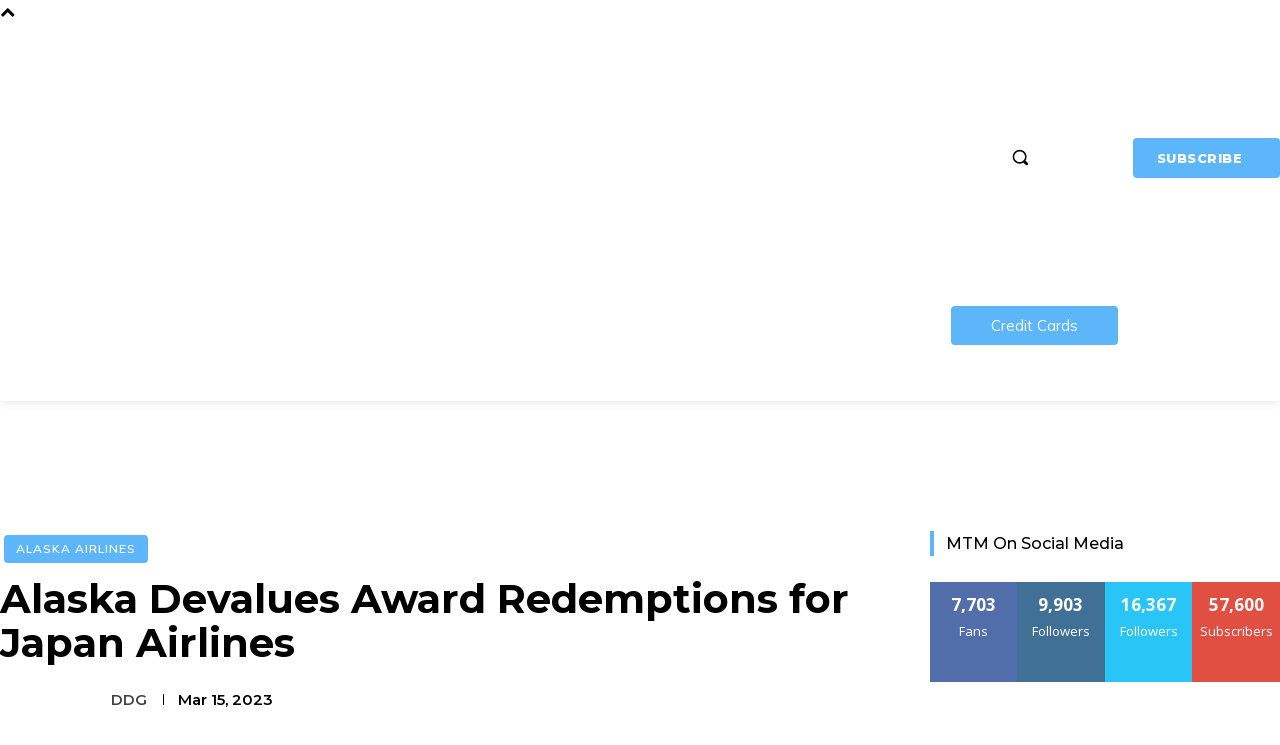

--- FILE ---
content_type: application/javascript
request_url: https://html-load.com/script/milestomemories.com.js?hash=-1030037914
body_size: 137534
content:
// 
//# sourceMappingURL=[data-uri]
(function(){function a1y(t,e){const n=a1t();return(a1y=function(t,e){return n[t-=161]})(t,e)}function a1t(){const t=["Iframe got ready in ","_blank","<font-weight-absolute>|bolder|lighter","f8d5326a","removeProperty","cdn-exchange.toastoven.net","googletag cmd unshift failed : ","targeting","checkAtruleName",'style="background-color: ',"eWJmcQ==","auto|thin|none","<'list-style-type'>||<'list-style-position'>||<'list-style-image'>","getTime","INTERSTITIAL","<pseudo-page>+|<ident> <pseudo-page>*","parseWithFallback","iframe message timeout: ","marker-end","/negotiate/script-set-value","r script executed more than once","QiBjMQkzRlklPGZfYjJsdV44Wk5DeiNHJ3ZXTTdyJlE9","lookupNonWSType","<bg-image>#","<string>","teads","auto|stable&&both-edges?","alphaStr","shift","element out of viewable window","getEvents","raw","selenium","normal|italic|oblique <angle>?","normal|[<string> <number>]#","[common-ligatures|no-common-ligatures]","<declaration-value>?",") error","OutOfPageFormat","cache_isbot","nextSibling","hasAttribute","N3o+Z317L1cjYGNbWlQmc0k8Mi1oYUtYWW4Kbyl4U0ZB","pub_300x250","<supports-decl>|<supports-selector-fn>","head",'{"type": "tag", "marshalled": "<html></html>"}',"cmpStatus","onerror","Too many hex digits","preload","ease|ease-in|ease-out|ease-in-out|cubic-bezier( <number [0,1]> , <number> , <number [0,1]> , <number> )","test","<combinator>? <complex-real-selector>","requestAnimationFrame","eX1YV11PJkdsL0N0KXNZQjgtYkY0UgpEJ3BTRTBcdS5aUA==","PluginArray","recover_cmp_active","createElement","<color>&&<color-stop-angle>?","loader","MyV0CXsycmNrZnlYUl0/TksmL0ZndztUU01tbi03X2lVLg==","ODk1dDdxMWMydmVtZnVrc2w2MGh5empud28zNGJ4cGdp","sizes","auto|isolate","cache_is_blocking_acceptable_ads","YTI3NGJjbGp0djBvbXc2ejlnNXAxM3VzOGVraHhpcmZx","pageview","<'border-top-style'>","negotiate v4 test failed: ","Unknown feature ","Bad syntax","none|all","[<'offset-position'>? [<'offset-path'> [<'offset-distance'>||<'offset-rotate'>]?]?]! [/ <'offset-anchor'>]?","auto|from-font|[under||[left|right]]","innerHeight","Window","<outline-radius>","Terminate - not registered in db","renderer","srgb|srgb-linear|display-p3|a98-rgb|prophoto-rgb|rec2020","[<integer [0,∞]> <absolute-color-base>]#","webkitMediaStream","start prebid request bidsBackHandler for ","lookupValue","<'max-height'>","[normal|<baseline-position>|<content-distribution>|<overflow-position>? <content-position>]#","declarationList","cap","gpt-tdn","atan( <calc-sum> )","<'max-width'>","isVisibleNode","charCode","var( <custom-property-name> , <declaration-value>? )","webDriver","filter:","normal|<feature-tag-value>#","visualViewport","https://fb.html-load.com","gptDisabledByMissingTcf","[<length-percentage>|left|center|right|top|bottom]|[[<length-percentage>|left|center|right]&&[<length-percentage>|top|center|bottom]] <length>?","out_of_page","[shorter|longer|increasing|decreasing] hue","<percentage>?&&<image>","negotiate_v4_fail_test","collapse|discard|preserve|preserve-breaks|preserve-spaces|break-spaces","Matching for a tree with var() is not supported","document - link element","WwllJjVCXlc+MCMKcmJxSTd9LUF8Yw==","SharedStorageWorklet","bidder","<integer>&&<symbol>","none|auto|<percentage>","auto|text|none|contain|all","tokenType","<relative-selector>#","https://qa.ad-shield.io","a2Zwdg==","destroySlots","normal|pre|nowrap|pre-wrap|pre-line|break-spaces|[<'white-space-collapse'>||<'text-wrap'>||<'white-space-trim'>]","Yzc4NjNxYnNtd3k1NG90bmhpdjE=","IdSelector","ab43d8d5","skewX( [<angle>|<zero>] )","/negotiate/v3/iframe?passcode=","Number sign is expected","auto|avoid","sentrySampleRatio","cos( <calc-sum> )","normal|sub|super","walk","Too many question marks","pub_300x250m","checkAtruleDescriptorName","[recoverTcfCMP] __tcfloaded_cache miss. Loading...",'"<", ">", "=" or ")"',"[<angle>|<side-or-corner>]? , <color-stop-list>","flags","<outline-radius>{1,4} [/ <outline-radius>{1,4}]?","acceptableAdsBait","doctype","<id-selector>|<class-selector>|<attribute-selector>|<pseudo-class-selector>","none|vertical-to-horizontal","UserAgent","auto|none","Maximum iteration number exceeded (please fill an issue on https://github.com/csstree/csstree/issues)","https://report.ad-shield.cc/","fuse","rotate( [<angle>|<zero>] )","none|strict|content|[[size||inline-size]||layout||style||paint]","Unknown at-rule descriptor","<rgb()>|<rgba()>|<hsl()>|<hsla()>|<hwb()>|<lab()>|<lch()>|<oklab()>|<oklch()>|<color()>","brightness( <number-percentage> )","all|<custom-ident>","String","dataset","#as_domain","Url","[[<integer>|infinite]{2}]#|auto","DisallowEmpty","none|path( <string> )","<empty string>","First-party image load success","size","[<url>|url-prefix( <string> )|domain( <string> )|media-document( <string> )|regexp( <string> )]#","aria-label","Block","Negotiate v4 retry(","circle( [<shape-radius>]? [at <position>]? )","<calc-product> [['+'|'-'] <calc-product>]*","width-greater-than","light-dark( <color> , <color> )","image","removeEventListener","<length-percentage>|min-content|max-content|auto","[<line-names>? <track-size>]+ <line-names>?","forsal.pl","Element","cef","que","inventories","nonzero|evenodd","useragent","space-all|normal|space-first|trim-start|trim-both|trim-all|auto","requestNonPersonalizedAds","b2lscjg3dDZnMXFiejVlZjRodnB5Y3VqbXgzbndzMDJrOQ==","signalStatus","!self","check","rhino","reserved2Input","text_ads","<compound-selector>#","inventoryId","[pack|next]||[definite-first|ordered]","Lexer matching doesn't applicable for custom properties","BotdError","languages","Terminate - not active","HTMLAnchorElement","bTByeWlxdDgzNjJwMWZhdWxqNHpnaA==","PEdjcE9JLwl6QVglNj85byByLmJtRlJpZT5Lc18pdjtWdQ==","hasOwnProperty","unknown","adsbygoogle","layer(","childElementCount","distinctiveProps","onWhiteSpace","thatgossip.com","sequentum","Selector","generatedLine","aXZtc2xyNDhhY2Uzem9rZ3h0MTBiNnA=","Terminate - empty profile","VHg8V3xYdmN1YkN6LWVrVS8gb2lNCSY6JUlnPjJoe3Nb","contentAreaSelectors","isInIframe","/negotiate/v2/image?width=","toStringTag","postMessage","parent_before","padding-left","area","replaceScriptElementAsync","navigator.appVersion is undefined","widthEval","<ray()>|<url>|<basic-shape>","fixed","3rd-party xhr error","ApplePayError","normal|spell-out||digits||[literal-punctuation|no-punctuation]","randomize","<!DOCTYPE html>","normal|[fill||stroke||markers]","shouldReinsertByUrl","<'min-width'>","grad","createContextualFragment","b3V0cHV0","<header","<masking-mode>#","cfdc6c77","productSub","normal|always","toLowerCase","<dashed-ident>","INVENTORY_FRAME","anchor-size( [<anchor-element>||<anchor-size>]? , <length-percentage>? )","hue-rotate( <angle> )","[<compound-selector>? <pseudo-compound-selector>*]!","body > a > div > div > img","ldoceonline.com","edgios","FIRST_ORDERED_NODE_TYPE","x-frame-width"," |  ","rem( <calc-sum> , <calc-sum> )","SECSSOBrowserChrome","append","NW52MWllZ3phMjY5anU4c29reTA0aDNwN3JsdGN4bWJx","from","':' <ident-token>|':' <function-token> <any-value> ')'","search","reserved1","MzZxejBtdjl0bmU3a3dyYTVpMXVqeDI4b3lmc3BjZ2xoNA==","language","Combinator is expected","region","[restore-rejections] restoreDeferredRejections__nonadblock","env( <custom-ident> , <declaration-value>? )","nextUntil","TypeSelector","<'border-width'>","in [<rectangular-color-space>|<polar-color-space> <hue-interpolation-method>?|<custom-color-space>]","ltr","https:","Semicolon or block is expected","<paint>","[AdBlockDetector] page unloaded while checking acceptable ads target ","string","addConnectionHandler","https://pagead2.googlesyndication.com/pagead/js/adsbygoogle.js","[<counter-name> <integer>?]+|none","[block|inline|x|y]#","delay","path","unhandled exception","matched","innerText","unit","iframe load timeout-fetch error: ","e2VGJU9YclEyPm5wM0pOXTQ3dQ==","performance_gpt_ad_rendered","start|center|space-between|space-around","Identifier, string or comma is expected","document.documentElement is undefined",'<h3 style="margin:0;padding:0;font-size:12px;line-height: 1.2em;color:black;">',"opacity:","normal|break-word","w = window.parent;","getStorageUpdates","HTMLMetaElement","matrix( <number>#{6} )","bottom",'\n      <html>\n        <head></head>\n        <body>\n          <div>\n            <span\n              style="height:    600px; position: sticky; top: 20px; display: block; margin-top: 20px; margin-right: 10px;"\n              id="img_dggna6a9aya6"\n              class\n            >\n              <style>#img_dggna6a9aya6 > div { justify-content:center; } #img_dggna6a9aya6 { visibility:visible; }</style>\n              <div style="position:relative;align-items:center;display:flex;">\n                <iframe\n                  src\n                  data-empty-src\n\n\n                  \n                  status="success"\n                ></iframe>\n              </div>\n            </span>\n          </div>\n        </body>\n      </html>\n    ',"Favicon loading failed. Media negotiations will be suppressed.","AttributeSelector","body > div > span","decorator","none|repeat( <length-percentage> )","content-box|padding-box|border-box","body","History","img","lastScrollY","v7.5.66","auto|none|preserve-parent-color","getCategoryExclusions","ZndiaA==","cssText","getDetections","<mf-name>","none|all|<dashed-ident>#","port","solid|double|dotted|dashed|wavy","responseType","/cdn/adx/open/integration.html","toLog","[recoverTcfCMP] inserting ","fromEntries","transform","Failed to load website due to adblock: ","Reflect","/cmp.js","end","bhg.com","toArray","<'-ms-scroll-limit-x-min'> <'-ms-scroll-limit-y-min'> <'-ms-scroll-limit-x-max'> <'-ms-scroll-limit-y-max'>","__replaced","initLogMessageHandler"," | ","as-empty-bidder","<position>","eval","<blend-mode>|plus-lighter","domAutomation","test/view/passed","scanNumber","isGecko","<length-percentage>{1,2}","normal|allow-discrete","MSG_ACK","aps","checkAtrulePrelude","feature","[lining-nums|oldstyle-nums]","<'max-block-size'>","dXl5aw==","serif|sans-serif|cursive|fantasy|monospace","<xyz-space> [<number>|<percentage>|none]{3}","Url or Function is expected","gpt-adshield","domain switch: no src attribute","checkPropertyName","numeric-only|allow-keywords","Date","<compositing-operator>#","prelude","reduce",", height: ","function","scrolling","ports","disallowEmpty","dable","</p>","clean","transferSize","@@toPrimitive must return a primitive value.","AtrulePrelude","scroll-position|contents|<custom-ident>","edg/","snigel","normal|multiply|screen|overlay|darken|lighten|color-dodge|color-burn|hard-light|soft-light|difference|exclusion|hue|saturation|color|luminosity","reserved1Output","contain|none|auto","svmin","as_adblock","baseURI","]-token","<media-in-parens> [and <media-in-parens>]+","Percent sign is expected","isValidPosition","wrong googletag.pubads()","parseContext","<'border-top-width'>||<'border-top-style'>||<color>","normal|auto|<position>","__webdriverFunc","cnlwYQ==","true","intersectionRect","timesofindia.indiatimes.com","delete","_WEBDRIVER_ELEM_CACHE","Field `","[diagonal-fractions|stacked-fractions]","gazetaprawna.pl","Invalid mapping: ","fromCodePoint","/cgi-bin/PelicanC.dll","a2AoNTl3aikie2c+c1xvNlRpQXgKTFA/cWFwdDBdLUl5ZQ==","_parent","should_apply_gdpr","margin-top","<urange>#","Node_appendChild","<'margin-top'>","response","as_logs","<length-percentage>&&hanging?&&each-line?","text/css","[center|[[top|bottom|y-start|y-end]? <length-percentage>?]!]#","data-bypass-check-transform","Negotiate v4 ","eDUwdzRvZTdjanpxOGtyNmk5YWZ0MnAxbmd1bG0zaHlidg==","Wrong value `","Terminate - not apply","findDeclarationValueFragments","[discretionary-ligatures|no-discretionary-ligatures]","emit","exp( <calc-sum> )","AddMatchOnce","none|[crop||cross]","reload","compareByGeneratedPositionsDeflatedNoLine","max","<\/script>","installedModules","none|forwards|backwards|both"," result: ","ads-partners.coupang.com","gpt-funke"," daum[ /]| deusu/| yadirectfetcher|(?:^|[^g])news(?!sapphire)|(?<! (?:channel/|google/))google(?!(app|/google| pixel))|(?<! cu)bots?(?:\\b|_)|(?<!(?:lib))http|(?<![hg]m)score|@[a-z][\\w-]+\\.|\\(\\)|\\.com\\b|\\btime/|^<|^[\\w \\.\\-\\(?:\\):]+(?:/v?\\d+(?:\\.\\d+)?(?:\\.\\d{1,10})*?)?(?:,|$)|^[^ ]{50,}$|^\\d+\\b|^\\w*search\\b|^\\w+/[\\w\\(\\)]*$|^active|^ad muncher|^amaya|^avsdevicesdk/|^biglotron|^bot|^bw/|^clamav[ /]|^client/|^cobweb/|^custom|^ddg[_-]android|^discourse|^dispatch/\\d|^downcast/|^duckduckgo|^facebook|^getright/|^gozilla/|^hobbit|^hotzonu|^hwcdn/|^jeode/|^jetty/|^jigsaw|^microsoft bits|^movabletype|^mozilla/5\\.0\\s[a-z\\.-]+$|^mozilla/\\d\\.\\d \\(compatible;?\\)$|^mozilla/\\d\\.\\d \\w*$|^navermailapp|^netsurf|^offline|^owler|^php|^postman|^python|^rank|^read|^reed|^rest|^rss|^snapchat|^space bison|^svn|^swcd |^taringa|^thumbor/|^track|^valid|^w3c|^webbandit/|^webcopier|^wget|^whatsapp|^wordpress|^xenu link sleuth|^yahoo|^yandex|^zdm/\\d|^zoom marketplace/|^{{.*}}$|adscanner/|analyzer|archive|ask jeeves/teoma|bit\\.ly/|bluecoat drtr|browsex|burpcollaborator|capture|catch|check\\b|checker|chrome-lighthouse|chromeframe|classifier|cloudflare|convertify|crawl|cypress/|dareboost|datanyze|dejaclick|detect|dmbrowser|download|evc-batch/|exaleadcloudview|feed|firephp|functionize|gomezagent|headless|httrack|hubspot marketing grader|hydra|ibisbrowser|images|infrawatch|insight|inspect|iplabel|ips-agent|java(?!;)|jsjcw_scanner|library|linkcheck|mail\\.ru/|manager|measure|neustar wpm|node|nutch|offbyone|optimize|pageburst|pagespeed|parser|perl|phantomjs|pingdom|powermarks|preview|proxy|ptst[ /]\\d|reputation|resolver|retriever|rexx;|rigor|rss\\b|scanner\\.|scrape|server|sogou|sparkler/|speedcurve|spider|splash|statuscake|supercleaner|synapse|synthetic|tools|torrent|trace|transcoder|url|virtuoso|wappalyzer|webglance|webkit2png|whatcms/|zgrab","bind","none|blink","/negotiate/v4/iframe-2nd?passcode=","type","<generic-script-specific>|<generic-complete>|<generic-incomplete>|<-non-standard-generic-family>","cqb","false","script_onerror","readSequence","nextState","iframe negotiate: safari/firefox timeout configured. timeout: ","[from-image||<resolution>]&&snap?","BotDetector.detect can't be called before BotDetector.collect",'<a href="',"initMain","midhudsonnews.com","[<length-percentage>|left|center|right] [<length-percentage>|top|center|bottom]?","leaveAdInterestGroup","Nm52OGNqZ3picXMxazQ5d2x4NzUzYWU=","insertImpl","nearest|up|down|to-zero","view( [<axis>||<'view-timeline-inset'>]? )","miter|round|bevel","document.getElementById","outerHeight","not_blocking_ads","scrollHeight","UnicodeRange","setPrototypeOf","isFailed","normal||[size|inline-size]","createSingleNodeList","appVersion","as_debug","` should contain a prelude","https://static.criteo.net/js/ld/publishertag.prebid.js","none","send","reset","eatIdent","class extends self.XMLHttpRequest","inventory-removal-key","Rzc1MmVgTFh4J1ptfTk8CXs/Rg==","freeze",":before","nextCharCode","outerWidth","body > div > span > div","ACK","isEncodedId","NodeList","[none|<keyframes-name>]#","isVisibleElement","comma","remove","[<'view-timeline-name'> <'view-timeline-axis'>?]#","Boolean","createList","none|button|button-arrow-down|button-arrow-next|button-arrow-previous|button-arrow-up|button-bevel|button-focus|caret|checkbox|checkbox-container|checkbox-label|checkmenuitem|dualbutton|groupbox|listbox|listitem|menuarrow|menubar|menucheckbox|menuimage|menuitem|menuitemtext|menulist|menulist-button|menulist-text|menulist-textfield|menupopup|menuradio|menuseparator|meterbar|meterchunk|progressbar|progressbar-vertical|progresschunk|progresschunk-vertical|radio|radio-container|radio-label|radiomenuitem|range|range-thumb|resizer|resizerpanel|scale-horizontal|scalethumbend|scalethumb-horizontal|scalethumbstart|scalethumbtick|scalethumb-vertical|scale-vertical|scrollbarbutton-down|scrollbarbutton-left|scrollbarbutton-right|scrollbarbutton-up|scrollbarthumb-horizontal|scrollbarthumb-vertical|scrollbartrack-horizontal|scrollbartrack-vertical|searchfield|separator|sheet|spinner|spinner-downbutton|spinner-textfield|spinner-upbutton|splitter|statusbar|statusbarpanel|tab|tabpanel|tabpanels|tab-scroll-arrow-back|tab-scroll-arrow-forward|textfield|textfield-multiline|toolbar|toolbarbutton|toolbarbutton-dropdown|toolbargripper|toolbox|tooltip|treeheader|treeheadercell|treeheadersortarrow|treeitem|treeline|treetwisty|treetwistyopen|treeview|-moz-mac-unified-toolbar|-moz-win-borderless-glass|-moz-win-browsertabbar-toolbox|-moz-win-communicationstext|-moz-win-communications-toolbox|-moz-win-exclude-glass|-moz-win-glass|-moz-win-mediatext|-moz-win-media-toolbox|-moz-window-button-box|-moz-window-button-box-maximized|-moz-window-button-close|-moz-window-button-maximize|-moz-window-button-minimize|-moz-window-button-restore|-moz-window-frame-bottom|-moz-window-frame-left|-moz-window-frame-right|-moz-window-titlebar|-moz-window-titlebar-maximized","tail","video","<percentage>|<length>","sdk","consents","gpt-adpushup","return","start|end|center|baseline|stretch","<frequency>|<percentage>","<color>{1,4}","<absolute-size>|<relative-size>|<length-percentage>","show|hide","v4ac1eiZr0","/adsid/integrator.js","slimerjs","as_session_id","querySelectorAll","ZT9gM0FVPDJaWzsJaUpFRlYnfFBhOFQ1ai0udiA6cSNIKQ==","initial|inherit|unset|revert|revert-layer","[<length-percentage>|auto]{1,2}|cover|contain","M2Jwa2ltZnZ4ZTcxNm56b3lydzBxNTI=","[[left|center|right|top|bottom|<length-percentage>]|[left|center|right|<length-percentage>] [top|center|bottom|<length-percentage>]|[center|[left|right] <length-percentage>?]&&[center|[top|bottom] <length-percentage>?]]","none|all|[digits <integer>?]","naver","is_original_cmp_blocked","DOMParser_parseFromString","normal|<percentage>","<counter()>|<counters()>","[Profile Handler]","justify-content","ltr|rtl","element-tagName","cmpId","<'border-top-width'>","butt|round|square","counters( <counter-name> , <string> , <counter-style>? )","window.top._df.t","cmVzZXJ2ZWQy","property","get-computed-style","Spaces","samsungbrowser","visible","/favicon.ico?","Css","call","botKind","<blend-mode>#","[left|center|right|<length-percentage>] [top|center|bottom|<length-percentage>]","( <supports-condition> )|<supports-feature>|<general-enclosed>","auto|none|scrollbar|-ms-autohiding-scrollbar","\n  syntax: ","enter","__as_rej","WebGLRenderingContext.getParameter is not a function"," used missed syntax definition ","auto|<anchor-name>","Operator","Unexpected syntax '","EventTarget_addEventListener","object","document.head.appendChild, removeChild, childNodes",":after","normal|<baseline-position>|<content-distribution>|<overflow-position>? <content-position>","--\x3e","wdioElectron","safari","content_ad","none|[<shape-box>||<basic-shape>]|<image>","gpt-andbeyond","normal|embed|isolate|bidi-override|isolate-override|plaintext|-moz-isolate|-moz-isolate-override|-moz-plaintext|-webkit-isolate|-webkit-isolate-override|-webkit-plaintext","edge","\n--","<'container-name'> [/ <'container-type'>]?","ybar","visible|auto|hidden","isAdBlockerDetected","<page-selector-list>","is_cmp_blocked_finally","CDC","auto|none|visiblePainted|visibleFill|visibleStroke|visible|painted|fill|stroke|all|inherit","document.documentElement.clientWidth, clientHeight","bml1ZTh0bXlhY2ozbDkxcTY1Znhid3pydjdwbzJnazQw","columns","AnPlusB","forEachRight","table-row-group|table-header-group|table-footer-group|table-row|table-cell|table-column-group|table-column|table-caption|ruby-base|ruby-text|ruby-base-container|ruby-text-container","http://","updateCursors","elem","unprotect","start|end|left|right|center|justify|match-parent","args","no-cache","asin( <calc-sum> )","break-walk","[<string>|contents|<image>|<counter>|<quote>|<target>|<leader()>|<attr()>]+","document.getElementsByTagName","url( <string> <url-modifier>* )|<url-token>","banner-ad","none|<position-area>","SyntaxMatchError","none|ideograph-alpha|ideograph-numeric|ideograph-parenthesis|ideograph-space","elementFromPoint","<relative-real-selector-list>",".gamezop.com","letemsvetemapplem.eu","gpt-nextmillenium","fromCharCode","<'margin-block-end'>","toString","<'max-inline-size'>","normal|light|dark|<palette-identifier>","placeholders","\n   value: ","cqmax","light|dark|<integer [0,∞]>","getOutOfPage","data-src","cssWideKeywordsSyntax","__tcfapiLocator","aditude","[<bg-layer> ,]* <final-bg-layer>","as_inmobi_cmp_host","is_tc_string_resolved","applyRatio","googletag","gpt_disabled_by_missing_tcf","<'inset-inline-end'>","Wrong node type `","<'inset-inline'>","matchDeclaration","CSSStyleDeclaration.set/get/removeProperty","device-cmyk( <number>#{4} )","Timeout.","TopLevelCss","1254270YyhCtW","mustIncludeStrings","getElementById","external","original","lvi","clearInterval","adingo","Parentheses","rightComparison","<'margin-block'>","contents|none","<complex-real-selector>#","round( <rounding-strategy>? , <calc-sum> , <calc-sum> )","reduceRight","baseline|sub|super|<svg-length>","setAttributeNS","<single-animation-iteration-count>#","origin","cooktoria.com","HTMLIFrameElement_src","contentDocument","filterNthElements","<'mask-border-source'>||<'mask-border-slice'> [/ <'mask-border-width'>? [/ <'mask-border-outset'>]?]?||<'mask-border-repeat'>||<'mask-border-mode'>","Nth",", fetch: ","<bg-position>#","<'align-items'> <'justify-items'>?","DeclarationList","'))","20030107","top","invalid protect-id length: ","element-attributes","dXNqbDRmaHdicHIzaXl6NXhnODZtOWV2Y243b2swYTIxdA==","backgroundImage","none|<string>+",'<\/script><script src="',"center","bWlsYmAjM0JhcV07RFRWP2UuPCAmYw==","<'flex-basis'>","media","w2g","isSafari","$cdc_asdjflasutopfhvcZLmcf","cqi","normal|<number>|<length>|<percentage>","<angle-percentage>{1,2}","bzVoa203OHVwMnl4d3Z6c2owYXQxYmdscjZlaTQzbmNx","auto|balance|stable|pretty","auto|normal|stretch|<baseline-position>|<overflow-position>? [<self-position>|left|right]","no purpose 1 consent","nearest-neighbor|bicubic","Terminate - profile not found","Type","auto|grayscale","gpt-ima","systemLanguage","normal|ultra-condensed|extra-condensed|condensed|semi-condensed|semi-expanded|expanded|extra-expanded|ultra-expanded","0|1","webkitSpeechGrammar","ident-token","<'rest-before'> <'rest-after'>?","Scope","<family-name>#",".umogames.com","createAuctionNonce","code","QjggL1k5b11WSENfcDN5dApoVE9OaTVxNklHLXI9Mmcl"," > div { justify-content:center; } #","<single-animation>#","memory","findIndex","longestMatch","[left|right]||[top|bottom]","NWY7VnQicURMQjkxJ20KfT9SNlMoWiNBYEpyMEhRbEtQKQ==","Range","MessageEvent_data","findLastIndex","start|center|end|justify","<predefined-rgb> [<number>|<percentage>|none]{3}","At-rule `@","leave","none|[ex-height|cap-height|ch-width|ic-width|ic-height]? [from-font|<number>]","af8d5326","MatchOnce","traffective","isSleipnir","3rd-party xhr unexpected response","<wq-name>","HTMLStyleElement","isCmpBlockedFinally","getBidResponses","[normal|small-caps]","[Bot] bot detected, botKind=","<'top'>{1,2}","purpose1 consent error","adshield","currentScript","e6d29821","gptDisabled","redirected","` has no known descriptors"," is blocked.","as_","padStart","<an-plus-b>|even|odd","Unknown type","getName","[data-uri]","start","s.amazon-adsystem.com","opera","ZmthZA==","okNetworkStatusCodes","interstitial","scaleY( [<number>|<percentage>] )","44RTLTMx","none|<offset-path>||<coord-box>","27d518f0","cmVzZXJ2ZWQyT3V0cHV0","height:    600px; position: sticky; top: 20px; display: block; margin-top: 20px; margin-right: 10px;","isFirefox","<shape-box>|fill-box|stroke-box|view-box","!boolean-group","navigator.connection is undefined","langenscheidt.com","blocking_ads","only","text_ad","scroll","cqw","HTMLElement_dataset","name","__lastWatirPrompt","__isPrebidOnly event listener removed","matrix3d( <number>#{16} )","oklch( [<percentage>|<number>|none] [<percentage>|<number>|none] [<hue>|none] [/ [<alpha-value>|none]]? )","profile","version","defineProperties","height-equal-or-less-than","apply","Terminate - non-adblock","as_key","none|always|column|page|spread","getAdserverTargeting","ABCDEFGHIJKLMNOPQRSTUVWXYZabcdefghijklmnopqrstuvwxyz","dvmin","host","none|<track-list>|<auto-track-list>","<svg-length>","originalLine","Element_classList","<number-percentage>{1,4}&&fill?","consumeUntilExclamationMarkOrSemicolon","<track-size>+","[[<url> [<x> <y>]? ,]* [auto|default|none|context-menu|help|pointer|progress|wait|cell|crosshair|text|vertical-text|alias|copy|move|no-drop|not-allowed|e-resize|n-resize|ne-resize|nw-resize|s-resize|se-resize|sw-resize|w-resize|ew-resize|ns-resize|nesw-resize|nwse-resize|col-resize|row-resize|all-scroll|zoom-in|zoom-out|grab|grabbing|hand|-webkit-grab|-webkit-grabbing|-webkit-zoom-in|-webkit-zoom-out|-moz-grab|-moz-grabbing|-moz-zoom-in|-moz-zoom-out]]","document.querySelector","sourceMap","content|fixed","[jis78|jis83|jis90|jis04|simplified|traditional]","sepia( <number-percentage> )","gpt-interworks","str","inventories_key","now","webkit","hookWindowProperty Error: ","naturalHeight","bot","validate","_sourceRoot","normal|break-all|keep-all|break-word|auto-phrase","Blocked prebid request for ","First-party image load failed","Element_attributes","urlParse","refresh","dVY2fSlRJz9Ee1NlQU1YNDtFZg==","<compound-selector> [<combinator>? <compound-selector>]*","snapInterval( <percentage> , <percentage> )|snapList( <percentage># )","deep","AdShield API","stopImmediatePropagation","<number>","padding-bottom","scrollY","matches","as-extra","xhr","Window_setTimeout","AtruleDescriptor","javascript:","gpt-minutemedia","getItem","lr-tb|rl-tb|tb-rl|lr|rl|tb","normal|none|[<content-replacement>|<content-list>] [/ [<string>|<counter>]+]?","btoa","prependData","cursor","jsHeapSizeLimit","canPlayType","mustExcludeStrings","<easing-function>#","coachjs","setPAAPIConfigForGPT","ad01","[<box>|border|padding|content|text]#","MSG_SYN","protectHtml","string-try-catch","data-empty-src","blocking_acceptable_ads","[auto|<integer>]{1,3}","isVisible","adshield_apply","d2VneWpwenV4MzhxMmE5dm1pZm90","syntax","tokenBefore","<script>","7cfdc6c7","-1000px","rawMessage","Hex digit is expected","heightEval","adfit","auto|never|always|<absolute-size>|<length>","important","anchor( <anchor-element>?&&<anchor-side> , <length-percentage>? )","player","blocked_filters","image-src: display-none","Destroying interstitial slots : ","resource","ad_unit_path","<relative-real-selector>#","<url>","FeatureRange","none|<length-percentage> [<length-percentage> <length>?]?","line","navigator","<keyframe-block>+","radial-gradient( [<ending-shape>||<size>]? [at <position>]? , <color-stop-list> )","<number [0,1]>","nextElementSibling","alpha|luminance|match-source","from|to|<percentage>|<timeline-range-name> <percentage>","script_version","w = window.parent.parent;","ssmas","ndtvprofit.com","hwb( [<hue>|none] [<percentage>|none] [<percentage>|none] [/ [<alpha-value>|none]]? )","shardingIndex","intrinsic|min-intrinsic|-webkit-fill-available|-webkit-fit-content|-webkit-min-content|-webkit-max-content|-moz-available|-moz-fit-content|-moz-min-content|-moz-max-content","<'right'>","document.getElementsByClassName","N is expected","a3luYg==","none|[[filled|open]||[dot|circle|double-circle|triangle|sesame]]|<string>","lvb","_names","addMapping","Parse error: ","DOMTokenList","canvas","MessageEvent","auto","hidden","perspective( [<length [0,∞]>|none] )","div#contents > span#ads","7YcXyHO","<length-percentage>|<flex>|min-content|max-content|auto","message","RunPerfTest","Google","https://07c225f3.online","azk2WUsodi8mSUNtR0IJNWJ6YT9IY1BfMVcgcVJvQS49Cg==","jsSelector","intervalId","getAttributeKeys","-apple-system|BlinkMacSystemFont","originalHostname","offset","hostage","gpt_requested_time","<'border-style'>","_sourcesContents","__tcfloaded_cache","auto|from-font|<length>|<percentage>","Not a Declaration node","adv-space","gpt-rubicon","getTargeting","Equal sign is expected","throw","lastUrl","is_blocking_acceptable_ads","low","auto|<color>","loaded","<url>+","documentElement","[recovery] __tcfapi eventStatus is not useractioncomplete or tcloaded. value: ","link","vmax",' <html>\n      <head>\n        <style></style>\n        <style></style>\n        <style></style>\n        <style></style>\n        <style></style>\n        <style></style>\n        <meta name="as-event-handler-added" />\n      </head>\n      <body marginwidth="0" marginheight="0">\n        <a target="_blank" rel="noopener noreferrer" href>\n          <div id="container" class="vertical mid wide">\n            <div class="img_container">\n              <img src />\n            </div>\n            <div class="text_container">\n              <div class="title"></div>\n              <div class="description"></div>\n              <div class="sponsoredBy"></div>\n            </div>\n          </div>\n        </a>\n      </body>\n    </html>',"margin-right","<linear-gradient()>|<repeating-linear-gradient()>|<radial-gradient()>|<repeating-radial-gradient()>|<conic-gradient()>|<repeating-conic-gradient()>|<-legacy-gradient>","reject","<font-weight-absolute>{1,2}","/negotiate/v4/xhr?passcode=","matchAtrulePrelude","sqrt( <calc-sum> )","span","general-enclosed","create","lines","Failed to get key from: ","HTMLElement_style","none|button|button-bevel|caps-lock-indicator|caret|checkbox|default-button|inner-spin-button|listbox|listitem|media-controls-background|media-controls-fullscreen-background|media-current-time-display|media-enter-fullscreen-button|media-exit-fullscreen-button|media-fullscreen-button|media-mute-button|media-overlay-play-button|media-play-button|media-seek-back-button|media-seek-forward-button|media-slider|media-sliderthumb|media-time-remaining-display|media-toggle-closed-captions-button|media-volume-slider|media-volume-slider-container|media-volume-sliderthumb|menulist|menulist-button|menulist-text|menulist-textfield|meter|progress-bar|progress-bar-value|push-button|radio|scrollbarbutton-down|scrollbarbutton-left|scrollbarbutton-right|scrollbarbutton-up|scrollbargripper-horizontal|scrollbargripper-vertical|scrollbarthumb-horizontal|scrollbarthumb-vertical|scrollbartrack-horizontal|scrollbartrack-vertical|searchfield|searchfield-cancel-button|searchfield-decoration|searchfield-results-button|searchfield-results-decoration|slider-horizontal|slider-vertical|sliderthumb-horizontal|sliderthumb-vertical|square-button|textarea|textfield|-apple-pay-button","none|[objects||[spaces|[leading-spaces||trailing-spaces]]||edges||box-decoration]","getContext","notificationPermissions","border-box|content-box|margin-box|padding-box","insertAdjacentHTML","sign( <calc-sum> )","scrollX","urlFilter","<alpha-value>","consumeNumber","<length>","after","wrapper","infinite|<number>","MediaSettingsRange","ignoreInvalidMapping","}-token","fromArray","script:","setTargeting","can't access user-agent","any",'Delim "',"<'margin-bottom'>","sendBeacon","Number","PerformanceEntry","RTCEncodedAudioFrame","request_id","parentNode","marker-mid",";<\/script></head></html>","content-box|padding-box|border-box|fill-box|stroke-box|view-box","regexp-test","<time>|none|x-weak|weak|medium|strong|x-strong","scheme","even","geb","dvb","PTZhMEc+UE9vMzdudj94JjFgXTJ0","Hash","windowExternal","Terminate - memory limit threshold","ADNXSMediation","singleNodeValue","Negotiate v4 completed in ","pow( <calc-sum> , <calc-sum> )","Counter","navigator.plugins is undefined","OWptYW53eXF4MHM1NHp1dG82aA==","normal|<string>","iframe error event","gpt-publisher","autoRecovery","[center|[[left|right|x-start|x-end]? <length-percentage>?]!]#","X2w8IFZ6cURGOjJnNjF3e2ltKCI3TEFaYS9eaiVcJ0s/","edl","HTMLIFrameElement","none|<shadow>#","Identifier is expected","], Elapsed: ","fmget_targets","webgl","adsinteractive","attributeFilter","[full-width|proportional-width]","toPrimitive","get","<page-margin-box-type> '{' <declaration-list> '}'","[[<'font-style'>||<font-variant-css2>||<'font-weight'>||<font-width-css3>]? <'font-size'> [/ <'line-height'>]? <'font-family'>#]|<system-family-name>|<-non-standard-font>","string-token","[none|<single-transition-property>]||<time>||<easing-function>||<time>||<transition-behavior-value>","chromium","bzlxemF4dHA0MDZ3a2U3aWIyZzM4Znltdmo1bGNoMW5y","intersectionRatio","parseValue","recovery_started","cmVzZXJ2ZWQxSW5wdXQ=","MSG_SYN_URG","__fpjs_d_m","none|[<number>|<percentage>]{1,3}","requestIdleCallback not exists","visible|hidden|clip|scroll|auto","<'padding-left'>{1,2}","image-set( <image-set-option># )","trys","/analytics?host=","single|multiple","state","Attribute selector (=, ~=, ^=, $=, *=, |=) is expected","ratio","catch","extra","width-equal-or-greater-than","img_dggnaogcyx5g7dge2a9x2g7yda9d","[alternate||[over|under]]|inter-character","czN6Ym85YWhnZjdsazV5MGN1bXJwcW53eDZpNGpldnQy","scroll( [<axis>||<scroller>]? )","enjgioijew","auto|always|avoid|left|right|recto|verso","</pre>","detections","cmE7TUg3emZBb1EJeFRVaD9uPSFOSks5PHZgNXsjbVsz","flatMap","lvmax","dictionnaire.lerobert.com","[none|start|end|center]{1,2}","windowSize","/negotiate/v3/xhr?passcode=","[visible|hidden|clip|scroll|auto]{1,2}|<-non-standard-overflow>","attributionsrc","logs","<length>|<percentage>","<integer>","Unexpected end of input","onreadystatechange","<'-ms-scroll-snap-type'> <'-ms-scroll-snap-points-x'>","Element_setAttribute","child-0","max( <calc-sum># )","Terminate - IVT blocked","dppx","flat|preserve-3d","MUVIYi58dT9wKHFmUGl0eSdyNk8lCXc9XTlCSlJEOzo4aw==","banner_ad","row|row-reverse|column|column-reverse","ms, passcode: ","[[left|center|right|span-left|span-right|x-start|x-end|span-x-start|span-x-end|x-self-start|x-self-end|span-x-self-start|span-x-self-end|span-all]||[top|center|bottom|span-top|span-bottom|y-start|y-end|span-y-start|span-y-end|y-self-start|y-self-end|span-y-self-start|span-y-self-end|span-all]|[block-start|center|block-end|span-block-start|span-block-end|span-all]||[inline-start|center|inline-end|span-inline-start|span-inline-end|span-all]|[self-block-start|center|self-block-end|span-self-block-start|span-self-block-end|span-all]||[self-inline-start|center|self-inline-end|span-self-inline-start|span-self-inline-end|span-all]|[start|center|end|span-start|span-end|span-all]{1,2}|[self-start|center|self-end|span-self-start|span-self-end|span-all]{1,2}]","LayerList","Document","http://127.0.0.1","and","CSSMozDocumentRule","parent_after","<complex-real-selector-list>","removeItem","data-bypass-check-","substrToCursor","json","orientation","https://m1.openfpcdn.io/botd/v","adblock_fingerprint","fminer","_isTcfNeeded","toJSON","attachShadow","() => version","', '*')<\/script>",'" is expected',"[recoverTcfCMP] __tcfloaded_cache set. Value: ","div","api.ootoo.co.kr","__gpp","gpt-ima-adshield","applySourceMap","toUpperCase","tag","encodedBodySize","auto|[over|under]&&[right|left]?","explicit","/prebid.js","cmVzZXJ2ZWQxT3V0cHV0","<percentage>","__nightmare","Atrule","&padding=","xlink:href","context","Group","adlib","cDkxdHp4NGlic2h3ZjNxeWVuNTA2dWdvMm1rdjhscmpjNw==","https://","clearOriginJoinedAdInterestGroups","none|railed","isInRootIframe","Invalid reserved state: ","atrules","data-empty-class","Mesa OffScreen","flex-direction","none|<integer>","auto|fixed","` for ","scale( [<number>|<percentage>]#{1,2} )","preconnect","_set","decode","hypot( <calc-sum># )","floor","svi","AdShield API cmd","/gpt/setup","enliple","optimize-contrast|-moz-crisp-edges|-o-crisp-edges|-webkit-optimize-contrast","dmtkcw==",'":", ',"/negotiate/v4/video?width=","GET","Identifier or parenthesis is expected","Unknown context `","calc( <calc-sum> )","<ns-prefix>? <ident-token>","start|middle|end","separate|collapse|auto","parentElement","calledSelenium","crypto.getRandomValues() not supported. See https://github.com/uuidjs/uuid#getrandomvalues-not-supported","[recovery] __tcfapi removeEventListener","[<declaration>? ';']* <declaration>?","NestingSelector",'":[{"id":"',"focus/","TlhHdDU9fV1iSWtoKThUPnAtfGVXcw==","dable-tdn","xhr.onreadystatechange not set","eof","auto|bar|block|underscore","<media-query-list>","denied","smsonline.cloud","<box>#","N3VpbDVhM2d4YnJwdHZqZXltbzRjMDl3cXpzNjgybmYx","<single-animation-direction>#","Unknown property","$1   ","core-ads","scanString","` is missed","auto|<time>","aTtVaidbPHciRFQwbFpMZ1M4ZiNoeHNNVn10eTpFLSlg","dWwyb3cwMWo5enE1OG1mazRjdjM3YWJzeWlndGVoNnhu","umogames.com","https://content-loader.com","performance","__driver_evaluate","iframe load error: ","XMLHttpRequest.onreadystatechange","IntersectionObserverEntry","server","width: 100vw; height: 100vh; z-index: 2147483647; position: fixed; left: 0; top: 0;","declaration","rect( <top> , <right> , <bottom> , <left> )|rect( <top> <right> <bottom> <left> )","<geometry-box>#","unsafe|safe","inset( <length-percentage>{1,4} [round <'border-radius'>]? )","logs-partners.coupang.com","none|<length-percentage>|min-content|max-content|fit-content|fit-content( <length-percentage> )|stretch|<-non-standard-size>","none|<filter-function-list>|<-ms-filter-function-list>","eachMapping","marginheight","IFrame","( [<mf-plain>|<mf-boolean>|<mf-range>] )","as_selected","botd timeout","Integer is expected","setItem","mod( <calc-sum> , <calc-sum> )","normal|<try-size>","[recoverTcfCMP] tcf is already loaded","normal|none|[<common-lig-values>||<discretionary-lig-values>||<historical-lig-values>||<contextual-alt-values>]",", elapsed: ","auto|inter-character|inter-word|none","Layer","none|<custom-ident>","window.process is","fo2nsdf","UWpeIE5DVXY1NGxlIlZNbV8zMEdM","djlhcHlpazYyMzBqNW1sN244YnVxcmYxemdzY2V3eHQ0","[<page-selector>#]?","mediaType","getServices","generatedColumn","c204ZmtocndhOTR5MGV1cGoybnEx","<media-query>#","abs( <calc-sum> )","ORDERED_NODE_ITERATOR_TYPE","connection","sticky","display:none","<line-style>{1,4}","Event","getConsentMetadata","wrap|none",";<\/script>","<'flex-direction'>||<'flex-wrap'>","<'background-color'>||<bg-image>||<bg-position> [/ <bg-size>]?||<repeat-style>||<attachment>||<box>||<box>","auto|<animateable-feature>#","-moz-linear-gradient( <-legacy-linear-gradient-arguments> )|-webkit-linear-gradient( <-legacy-linear-gradient-arguments> )|-o-linear-gradient( <-legacy-linear-gradient-arguments> )","most-width|most-height|most-block-size|most-inline-size","original.line and original.column are not numbers -- you probably meant to omit the original mapping entirely and only map the generated position. If so, pass null for the original mapping instead of an object with empty or null values.","isTcfRequired","is_blocking_ads","   ","OTF5c3hlOGx1b3JuNnZwY2l3cQ==","followColorScheme","rotateY( [<angle>|<zero>] )","adms","right","none|[<'flex-grow'> <'flex-shrink'>?||<'flex-basis'>]","__p_","viewport","<length>{1,2}|auto|[<page-size>||[portrait|landscape]]","combo","prependList","<position>#","SYN","[<function-token> <any-value>? )]|[( <any-value>? )]","freemcserver.net","decodeId","sent","<ident> ['.' <ident>]*","window.top.document.domain;","base",".workers.dev","cqmin","em5iZw==","Element_removeAttribute"," cmp...","break","prepend","revert-layer","none|text|all|-moz-none","getParameter","for","insertAdjacentElement","structure","lastIndexOf","<string> [<integer>|on|off]?","$cdc_asdjflasutopfhvcZLmcfl_","onError","1.9.1","start|center|end|baseline|stretch","invert(",'" is not in the set.',"<single-transition>#","auto|none|[[pan-x|pan-left|pan-right]||[pan-y|pan-up|pan-down]||pinch-zoom]|manipulation","mismatchLength","<declaration>","inset?&&<length>{2,4}&&<color>?","<number>|<percentage>","<'margin-inline-end'>","<'border-top-left-radius'>","XMLHttpRequest","plainchicken.com","as-revalidator","jump-start|jump-end|jump-none|jump-both|start|end","Must be between 0 and 63: ","permissions","gpt-nextmillennium","matchStack","none|capitalize|uppercase|lowercase|full-width|full-size-kana","CDO","none|both|horizontal|vertical|block|inline","-webkit-calc(","webkitResolveLocalFileSystemURL","compareByOriginalPositionsNoSource"," failed: ","<'inset-inline-start'>","YEg7NFN5TUIuCmZ1eG52I1JyUDNFSlEmOVlbTzBjCUNVbw==","__lastWatirAlert","statusText","RVlmP1JOMmF9V2JVNWVIX3xTdEpv","?version=","( <declaration> )","adblock_circumvent_score","headless_chrome","insertRules","iterations","Intl","Expect a keyword","<html><head></head><body></body></html>","properties","[<predefined-rgb-params>|<xyz-params>]","sin( <calc-sum> )","inmobi","dimension-token","parseFloat","textAd","data-cmp-ab","invalid protect-id key: ","plugins","VENDOR","nullable","from-image|<angle>|[<angle>? flip]","adshieldAvgRTT","<time>|<percentage>","Condition is expected","slice","as_console","detect","reference","VW4gcHJvYmzDqG1lIGVzdCBzdXJ2ZW51IGxvcnMgZHUgY2hhcmdlbWVudCBkZSBsYSBwYWdlLiBWZXVpbGxleiBjbGlxdWVyIHN1ciBPSyBwb3VyIGVuIHNhdm9pciBwbHVzLg==","add","isNameCharCode","<line-width>","_skipValidation","opt/","mousemove","content-box|border-box","status","[historical-ligatures|no-historical-ligatures]","keys","url-path-equal","Dimension","[<url>|<gradient>|none] [<length-percentage>{4} <-webkit-mask-box-repeat>{2}]?","none|<color>|<url> [none|<color>]?|context-fill|context-stroke","cache_adblock_circumvent_score","getAttribute","visit","insertData","__$webdriverAsyncExecutor","cmd","block|inline|run-in",": unfilled negotiations were: [","linear|radial","errArgs","cWdwazM3NW50bDhqdzlybXgyaTBoYzF6dXY0b2J5NnNlZg==","dump","query","repeat|stretch|round","custom-ident","interval","is_admiral_active","translateZ( <length> )","raptive","Missed `structure` field in `","browserKind","content-ad","completed","tokenize","https://static.dable.io/dist/plugin.min.js","pagehide","[stretch|repeat|round|space]{1,2}","element-not-selector","setSource","<media-in-parens> [or <media-in-parens>]+","ACK_VISIBLE","[[auto|<length-percentage>]{1,2}]#","<'opacity'>","Multiplier","log","window.parent._df.t","sdk_version","parse","<number>|<dimension>|<ident>|<ratio>","FeatureFunction",'" as-key="',"relevantmagazine.com","visible|hidden|collapse"," not an object","dmJybDRzN3U5ZjhuejVqcHFpMG13dGU2Y3loYWcxM294","previousElementSibling","<angle>|<percentage>","WEVRNSU8Sl9oIy4wZj92ZUs6ewlDdXRqYEJQOE5HVWIp","<single-animation-fill-mode>#","<mf-plain>|<mf-boolean>|<mf-range>","atob",": [left|right|first|blank]","<length>|auto","data-owner","recognizer","rel","*[id]","[<line-names>? [<fixed-size>|<fixed-repeat>]]* <line-names>? <auto-repeat> [<line-names>? [<fixed-size>|<fixed-repeat>]]* <line-names>?","recoverCMP","try-catch","http://localhost","eval(atob('","duration","document.classList.remove not work","FontFace","reason","upright|rotate-left|rotate-right","Plus sign","findWsEnd","splice","none|[<'grid-template-rows'> / <'grid-template-columns'>]|[<line-names>? <string> <track-size>? <line-names>?]+ [/ <explicit-track-list>]?","margin-bottom","HTMLFormElement","<'align-self'>|anchor-center","selector","atrule","encodeURIComponent","none|discard-before||discard-after||discard-inner","onorientationchange","none|<shadow-t>#","as_apply_gdpr","startsWith","config","getTargetingKeys","c3ZtbQ==","script_abort","__webdriver_script_function","<shape>|auto","target-text( [<string>|<url>] , [content|before|after|first-letter]? )","value","appendChild","eat","element display none important","WebGLRenderingContext is null","none|[<svg-length>+]#","<'-ms-content-zoom-limit-min'> <'-ms-content-zoom-limit-max'>","` for `visit` option (should be: ","consume","decodeUrl","polarbyte","<feature-value-declaration>","Frame not visible","SyntaxError","marker-start","Element not visible v2 | ","lookupOffset","onabort","<script>window.parent.postMessage('","<forgiving-selector-list>","grippers|none","ContentWindow not found","getAtruleDescriptor","(function(){","color-mix( <color-interpolation-method> , [<color>&&<percentage [0,100]>?]#{2} )","<hex-color>|<color-function>|<named-color>|<color-mix()>|transparent","flip-block||flip-inline||flip-start","j7p.jp","AccentColor|AccentColorText|ActiveText|ButtonBorder|ButtonFace|ButtonText|Canvas|CanvasText|Field|FieldText|GrayText|Highlight|HighlightText|LinkText|Mark|MarkText|SelectedItem|SelectedItemText|VisitedText","pending","[<angular-color-stop> [, <angular-color-hint>]?]# , <angular-color-stop>","__sa_","ad.doorigo.co.kr","some","adUnits","<custom-ident>|<string>","document.documentElement.getAttributeNames is not a function","item doesn't belong to list","consumeFunctionName","ActiveBorder|ActiveCaption|AppWorkspace|Background|ButtonFace|ButtonHighlight|ButtonShadow|ButtonText|CaptionText|GrayText|Highlight|HighlightText|InactiveBorder|InactiveCaption|InactiveCaptionText|InfoBackground|InfoText|Menu|MenuText|Scrollbar|ThreeDDarkShadow|ThreeDFace|ThreeDHighlight|ThreeDLightShadow|ThreeDShadow|Window|WindowFrame|WindowText","<'position-try-order'>? <'position-try-fallbacks'>","document - find element","read-only|read-write|read-write-plaintext-only","serif|sans-serif|system-ui|cursive|fantasy|math|monospace","scaleZ( [<number>|<percentage>] )","querySelector","element-selector","usedJSHeapSize","[recovery] __tcfapi addEventListener","ac-","auto|<custom-ident>|[<integer>&&<custom-ident>?]|[span&&[<integer>||<custom-ident>]]","adthrive","content_area","dpi","b3U3ZXJjdnc5bDAxeWdobmZpcDY4NWJ6eHF0YWszc2ptNA==","rch","[<ident-token>|'*']? '|'","android","initInventoryFrame","charCodeAt","stack","rest","upward","height:    250px; position: sticky; top: 20px; display: block; margin-top: 20px; margin-right: 10px;","DOMParser","auto|normal|none","transparent|aliceblue|antiquewhite|aqua|aquamarine|azure|beige|bisque|black|blanchedalmond|blue|blueviolet|brown|burlywood|cadetblue|chartreuse|chocolate|coral|cornflowerblue|cornsilk|crimson|cyan|darkblue|darkcyan|darkgoldenrod|darkgray|darkgreen|darkgrey|darkkhaki|darkmagenta|darkolivegreen|darkorange|darkorchid|darkred|darksalmon|darkseagreen|darkslateblue|darkslategray|darkslategrey|darkturquoise|darkviolet|deeppink|deepskyblue|dimgray|dimgrey|dodgerblue|firebrick|floralwhite|forestgreen|fuchsia|gainsboro|ghostwhite|gold|goldenrod|gray|green|greenyellow|grey|honeydew|hotpink|indianred|indigo|ivory|khaki|lavender|lavenderblush|lawngreen|lemonchiffon|lightblue|lightcoral|lightcyan|lightgoldenrodyellow|lightgray|lightgreen|lightgrey|lightpink|lightsalmon|lightseagreen|lightskyblue|lightslategray|lightslategrey|lightsteelblue|lightyellow|lime|limegreen|linen|magenta|maroon|mediumaquamarine|mediumblue|mediumorchid|mediumpurple|mediumseagreen|mediumslateblue|mediumspringgreen|mediumturquoise|mediumvioletred|midnightblue|mintcream|mistyrose|moccasin|navajowhite|navy|oldlace|olive|olivedrab|orange|orangered|orchid|palegoldenrod|palegreen|paleturquoise|palevioletred|papayawhip|peachpuff|peru|pink|plum|powderblue|purple|rebeccapurple|red|rosybrown|royalblue|saddlebrown|salmon|sandybrown|seagreen|seashell|sienna|silver|skyblue|slateblue|slategray|slategrey|snow|springgreen|steelblue|tan|teal|thistle|tomato|turquoise|violet|wheat|white|whitesmoke|yellow|yellowgreen","wechat","before","getSizes","anymind","generic( kai )|generic( fangsong )|generic( nastaliq )","gpt-enliple","<'border-bottom-left-radius'>","dogdrip.net","Notification","__webdriver_evaluate","toSetString","cssWideKeywords","<font-stretch-absolute>{1,2}","trim","sectionChange","idFilter","navigator.connection.rtt is undefined","-moz-repeating-linear-gradient( <-legacy-linear-gradient-arguments> )|-webkit-repeating-linear-gradient( <-legacy-linear-gradient-arguments> )|-o-repeating-linear-gradient( <-legacy-linear-gradient-arguments> )","iframe negotiate msg: ","callback","<'padding-left'>","normal|break-word|anywhere","aXp4c29tcWgzcDhidmdhNDl3N2Z5MnRsdWM2ZTVuMDFy","tpmn","functionBind","beforeunload","['~'|'|'|'^'|'$'|'*']? '='","number-token","Window_setInterval","startLine","symplr","none|[x|y|block|inline|both] [mandatory|proximity]?","<angle-percentage>"," is not a constructor or null"," | value: ","horizontal|vertical|inline-axis|block-axis|inherit","<'caret-color'>||<'caret-shape'>","event","log_version","caption|icon|menu|message-box|small-caption|status-bar","auto|<length>","a3JCSnREKFFsdl4+I1toe1gxOW8mU0VBTS9uIk89IDA1UA==","shouldApplyGdpr","joinAdInterestGroup","hsl( <hue> <percentage> <percentage> [/ <alpha-value>]? )|hsl( <hue> , <percentage> , <percentage> , <alpha-value>? )","<body",".start","<ident-token> : <declaration-value>? ['!' important]?","compareByGeneratedPositionsInflated","responseURL","<'text-wrap-mode'>||<'text-wrap-style'>","html","eatDelim","pubstack","3rd-party script error","<visual-box>||<length [0,∞]>","paint( <ident> , <declaration-value>? )","classList","[<line-names>? [<track-size>|<track-repeat>]]+ <line-names>?","CSSStyleSheet","onmousedown","getComponents","url-equal","frameScript","svb","_validateMapping","auto|<length>|<percentage>|min-content|max-content|fit-content|fit-content( <length-percentage> )|stretch|<-non-standard-size>","parseRulePrelude"," used broken syntax definition ","boolean","N3k6eDIxOF1VI05DfW5XYU1Te0w=","none|<single-transition-property>#","ACK_INVISIBLE","<'margin-left'>","nth","Element.remove","_version","Unknown at-rule","[contextual|no-contextual]","scale3d( [<number>|<percentage>]#{3} )","/widgets.html","eVw2WmcxcW1ea3pjJ3woWWlvUiI+Rgo=","recovery_inventory_insert","matchAll","_serializeMappings","__marker","44030pdVRBt","setProperty","target","[recoverTcfCMP] ","Apple","[AdBlockDetector] acceptable ads check target ",".getAdserverTargeting","horizontal-tb|vertical-rl|vertical-lr|sideways-rl|sideways-lr|<svg-writing-mode>","auto|loose|normal|strict|anywhere","_last","HTMLElement","driver","blob:","NmFreWhvcjgwbTM3c2xmdzF2eHA=","Blocked prebid request error for ","<'column-width'>||<'column-count'>","getOwnPropertyDescriptor","getVersion","buildID","getSlots","unsortedForEach","MatchOnceBuffer","/filter-fingerprint","skipValidation","isAdblockUser","[<container-name>]? <container-condition>","alt","additionalAdsBait","getElementsByTagName","[recoverTcfCMP] removing existing __tcfapi / __gpp / __uspapi","log( <calc-sum> , <calc-sum>? )","write","border","removed","false|true","sourceRoot","navigator.productSub is undefined","[native code]","100%","a24xZWhvNmZqYnI0MHB4YzlpMnE=","failed","action","prototype","setAttribute","getAtrule","this.href='https://paid.outbrain.com/network/redir","Bad syntax reference: ","normal|<content-distribution>|<overflow-position>? [<content-position>|left|right]","<single-animation-play-state>#","cmpStr","slotRenderEnded","Timed out waiting for consent readiness","use","none|<filter-function-list>","lookupTypeNonSC","ui-serif|ui-sans-serif|ui-monospace|ui-rounded","startColumn","set","RENDERER","listenerId","min","prevUntil","top|bottom|block-start|block-end|inline-start|inline-end","drop-shadow( <length>{2,3} <color>? )","/negotiate/v4/iframe?passcode=","frameStatus:failed","ClassSelector","repeat|no-repeat|space|round","width not set properly","https://report.error-report.com/modal?","shouldStorageWaitForTcf","evaluate","-moz-ButtonDefault|-moz-ButtonHoverFace|-moz-ButtonHoverText|-moz-CellHighlight|-moz-CellHighlightText|-moz-Combobox|-moz-ComboboxText|-moz-Dialog|-moz-DialogText|-moz-dragtargetzone|-moz-EvenTreeRow|-moz-Field|-moz-FieldText|-moz-html-CellHighlight|-moz-html-CellHighlightText|-moz-mac-accentdarkestshadow|-moz-mac-accentdarkshadow|-moz-mac-accentface|-moz-mac-accentlightesthighlight|-moz-mac-accentlightshadow|-moz-mac-accentregularhighlight|-moz-mac-accentregularshadow|-moz-mac-chrome-active|-moz-mac-chrome-inactive|-moz-mac-focusring|-moz-mac-menuselect|-moz-mac-menushadow|-moz-mac-menutextselect|-moz-MenuHover|-moz-MenuHoverText|-moz-MenuBarText|-moz-MenuBarHoverText|-moz-nativehyperlinktext|-moz-OddTreeRow|-moz-win-communicationstext|-moz-win-mediatext|-moz-activehyperlinktext|-moz-default-background-color|-moz-default-color|-moz-hyperlinktext|-moz-visitedhyperlinktext|-webkit-activelink|-webkit-focus-ring-color|-webkit-link|-webkit-text","URL","not <query-in-parens>|<query-in-parens> [[and <query-in-parens>]*|[or <query-in-parens>]*]","Number sign is not allowed","margin-left","childNodes","insertList","params","@stylistic|@historical-forms|@styleset|@character-variant|@swash|@ornaments|@annotation","<'border-image-source'>||<'border-image-slice'> [/ <'border-image-width'>|/ <'border-image-width'>? / <'border-image-outset'>]?||<'border-image-repeat'>",'iframe[name="',"Generator is already executing.","ping","checkStructure","PerformanceResourceTiming","<transform-function>+","[recovery] __tcfapi tcString is empty in GDPR region. value: ","baseUrl","shouldPageviewOnUrlChange","window.external.toString is not a function","yahoo-mail-v1","stringify","/didomi_cmp.js","onmozfullscreenchange","addAtrule_","port2","result","immediate","profile.recoverCMP","/negotiate/v4/fetch?passcode=","SyntaxReferenceError","document.classList.contains","Profile is null or undefined","Element_id","<time>#","<'row-gap'> <'column-gap'>?","'[' <custom-ident>* ']'",", scrollY: ","isEncodedUrl","bnh6bg==","[auto|block|swap|fallback|optional]","auto|optimizeSpeed|optimizeLegibility|geometricPrecision","/negotiate/v4/css?passcode=","XnpHW3dtCkNgPThCdj48Jl0wOlQgTCNweDNYbGktbikuNA==","scrollX,Y","WebKitMediaKeys","MAIN","margin: 0; padding: 0;","child","dvmax","outerHTML","trident","Brian Paul","crios","auto|<length-percentage>","adshield-api","browserLanguage","[<'outline-width'>||<'outline-style'>||<'outline-color'>]","positionRule","Keyword","Analytics.event(","contrast( [<number-percentage>] )","issue","math-random","bXRlcWgweXM2MnAxZnhqNTg5cm80YXVuemxpZzNjN3diaw==","every","<length>||<color>","adshield-loaded","walkContext","frames","encode","Scheduler Terminated with unexpected non-error instance: ","getConfig","source","auto|<custom-ident>","none|<position>#"," is blocked","port1","<family-name>","consumeUntilLeftCurlyBracketOrSemicolon","ddg/","ad-unit","Vertical line is expected","none|element|auto","/iu3","[<'scroll-timeline-name'>||<'scroll-timeline-axis'>]#","concat","import","adshieldMaxRTT","/inventory?host=","[object Intl]",", width: ","exports","read-only|read-write|write-only","<symbol>+","lookupOffsetNonSC","dpcm","positions","base[href]","start|end|center|justify|distribute|stretch","HTMLLinkElement","CDC-token","none|circle|disc|square","[AdBlockDetector] page unloaded while checking request block. ","phantomas","<repeat-style>#","scheduler unhandled exception - ","normal|<length>","units","<custom-ident> : <integer>+ ;",'SourceMapGenerator.prototype.applySourceMap requires either an explicit source file, or the source map\'s "file" property. Both were omitted.',"<html ","<'pause-before'> <'pause-after'>?","[<box>|border|padding|content]#","document.querySelectorAll","getArg","<'margin-inline-start'>","<feature-type> '{' <feature-value-declaration-list> '}'","isBalanceEdge","index","Neither `enter` nor `leave` walker handler is set or both aren't a function","skip-node","rgba(247, 248, 224, 0.5)","default|menu|tooltip|sheet|none","tel:","<'min-block-size'>","<bg-size>#","relative","56QjueeO","terms","initLogUploadHandler",". Phase: ","localStorage","[-token","document.hidden","sourceMapURL could not be parsed","add|subtract|intersect|exclude","cXhuNml1cDNvdDhnejdmbGN3MDlieQ==","tokens","Identifier is expected but function found","undefined","normal|small-caps|all-small-caps|petite-caps|all-petite-caps|unicase|titling-caps","width-equal-or-less-than","eDVBOGhFOT0KUUcxIkN1SidvVihJKT5sYlc0RCNlIEw2","ChromeDriverw","ZGdnbg==","<head","negotiate_fail","uBlock Origin","position:relative;align-items:center;display:flex;","gpt-highfivve","WhiteSpace","setImmediate","[<age>? <gender> <integer>?]","includes","aXRoYw==","cqh","[[<family-name>|<generic-voice>] ,]* [<family-name>|<generic-voice>]|preserve","fields","supports(","ABCDEFGHIJKLMNOPQRSTUVWXYZabcdefghijklmnopqrstuvwxyz0123456789+/","containerId","hasFocus","dvh","sdkVersion","linear|<cubic-bezier-timing-function>|<step-timing-function>","fxios/","comment-token","!term","Tig5fCEvX1JEdjZRKSI4P0wjaFdscjs=","purpose1 consent timeout","constructor","opacity( [<number-percentage>] )","as_country","j-town.net","Name is expected","idx","compareByGeneratedPositionsDeflated","releaseCursor","<media-not>|<media-and>|<media-or>|<media-in-parens>","728","inventory_name","<'top'>{1,4}","base64 failed","tokenStart","ms, heartbeat timeout to ","xhr_defer","Failed to decode protect-url: url is empty","replaceSync","api.reurl.co.kr",'function t(n,r){const c=e();return(t=function(t,e){return c[t-=125]})(n,r)}function e(){const t=["501488WDDNqd","currentScript","65XmFJPF","stack","3191470qiFaCf","63QVFWTR","3331tAHLvD","3cJTWsk","42360ynNtWd","2142mgVquH","remove","__hooked_preframe","18876319fSHirK","defineProperties","test","1121030sZJRuE","defineProperty","9215778iEEMcx"];return(e=function(){return t})()}(function(n,r){const c=t,s=e();for(;;)try{if(877771===-parseInt(c(125))/1+-parseInt(c(141))/2*(parseInt(c(126))/3)+-parseInt(c(137))/4*(-parseInt(c(139))/5)+parseInt(c(136))/6+parseInt(c(128))/7*(-parseInt(c(127))/8)+parseInt(c(142))/9*(-parseInt(c(134))/10)+parseInt(c(131))/11)break;s.push(s.shift())}catch(t){s.push(s.shift())}})(),(()=>{const e=t;document[e(138)][e(129)]();const n=Object[e(135)],r=Object.defineProperties,c=()=>{const t=e,n=(new Error)[t(140)];return!!new RegExp(atob("KChhYm9ydC1vbi1pZnJhbWUtcHJvcGVydHl8b3ZlcnJpZGUtcHJvcGVydHkpLShyZWFkfHdyaXRlKSl8cHJldmVudC1saXN0ZW5lcg=="))[t(133)](n)};Object[e(135)]=(...t)=>{if(!c())return n(...t)},Object[e(132)]=(...t)=>{if(!c())return r(...t)},window[e(130)]=!0})();',"window.Notification is undefined","bmxvYw==","ev-times.com","center|start|end|self-start|self-end|flex-start|flex-end","adsense","style",'</h3><p style="margin:0;padding:0;font-size:10px;line-height: 1.2em;color:black;">',"join","opts","String or url() is expected","_file","addType_","enums","Py0wOHRQKEpIMUVHeyVbaiZzIiBENWs=","matchType","padding-right","<box>|margin-box","open","none|[first||[force-end|allow-end]||last]","Blob","<string>|<image>|<custom-ident>","Unknown node type `","closest","<'margin'>","RegExp","rect( [<length-percentage>|auto]{4} [round <'border-radius'>]? )","textContent","rem","active","profile.shouldApplyGdpr","<composite-style>#","exportSnapshot","next","Negotiate sync vital failed: ","iterateNext","contentWindow","left","): ","encodeUrl","exec","element-visible-selector","searchfield|textarea|push-button|slider-horizontal|checkbox|radio|square-button|menulist|listbox|meter|progress-bar|button","/pagead/drt/ui",".setPAAPIConfigForGPT","Ratio","setSourceContent","removeChild","Position rule '","prompt","auto|all|none","<color>","<blur()>|<brightness()>|<contrast()>|<drop-shadow()>|<grayscale()>|<hue-rotate()>|<invert()>|<opacity()>|<saturate()>|<sepia()>","[<length>|<percentage>]{1,4}","child|young|old","<'grid-row-gap'> <'grid-column-gap'>?","fGAJJ1JxajZDTldIXUk4c3g3dTNm","about:","/f.min.js","[row|column]||dense","[<line-names>|<name-repeat>]+","MW53c3I3dms4ZmgwbDN1dDkyamlncXg2ejQ1Y3BibXlv"," { visibility:visible; }","running|paused","<number [0,∞]> [/ <number [0,∞]>]?","[AdBlockDetector] Cosmetic adblock detected","element-invisible-selector","string|color|url|integer|number|length|angle|time|frequency|cap|ch|em|ex|ic|lh|rlh|rem|vb|vi|vw|vh|vmin|vmax|mm|Q|cm|in|pt|pc|px|deg|grad|rad|turn|ms|s|Hz|kHz|%","root","innerWidth","as_last_moved","<length>|<percentage>|auto","onLoad","Chrome/","body > a > div > div > div","none|[fill|fill-opacity|stroke|stroke-opacity]#","sources","number","[object Reflect]","isAbsolute","filter","HTMLTemplateElement","e|pi|infinity|-infinity|NaN","max-width","width|height|block|inline|self-block|self-inline","skip","<number-percentage>{1,4} fill?","auto|bullets|numbers|words|spell-out|<counter-style-name>","direction","Function.prototype.bind is undefined","none|manual|auto","cmpChar","Document_querySelectorAll","Node_baseURI","https://securepubads.g.doubleclick.net/tag/js/gpt.js","hash","<mask-reference>||<position> [/ <bg-size>]?||<repeat-style>||<geometry-box>||[<geometry-box>|no-clip]||<compositing-operator>||<masking-mode>","mezzomedia","protocol","<'width'>","Jmo8UkRzW1c+YnVrTWBjPzEpCWw=","HTMLIFrameElement_contentWindow","'[' <wq-name> ']'|'[' <wq-name> <attr-matcher> [<string-token>|<ident-token>] <attr-modifier>? ']'","-apple-system-body|-apple-system-headline|-apple-system-subheadline|-apple-system-caption1|-apple-system-caption2|-apple-system-footnote|-apple-system-short-body|-apple-system-short-headline|-apple-system-short-subheadline|-apple-system-short-caption1|-apple-system-short-footnote|-apple-system-tall-body","allocateCursor","[recoverTcfCMP] __tcfapi rescue","label","gamezop.com","AtKeyword","pathname","notifications","clientWidth","` should not contain a prelude","<color-stop-length>|<color-stop-angle>","sendXHR","nightmare","<ident-token>|<function-token> <any-value>? )","JlhEX1FPaE1ybHRwUjFjNHpHClk=","tunebat.com","<integer>|<length>","unshift","Negotiate async ads failed: ","hsl|hwb|lch|oklch","unhandled exception - ","window.external is undefined","normal|reverse|inherit","rgb( <percentage>{3} [/ <alpha-value>]? )|rgb( <number>{3} [/ <alpha-value>]? )|rgb( <percentage>#{3} , <alpha-value>? )|rgb( <number>#{3} , <alpha-value>? )","normal|compact","Identifier","gpt-anymind","<color>+|none","saturate( <number-percentage> )","entries","SelectorList","pbjs","callPhantom","players","No element indexed by ","Unexpected err while detecting cosmetic filter: ","none|chained","adapi.inlcorp.com","nodes","auto||<ratio>","<'border-width'>||<'border-style'>||<color>","else","getFirstListNode","url-not-equal","<'margin-inline'>","safari/firefox iframe timeout","closest-side|farthest-side|closest-corner|farthest-corner|<length>|<length-percentage>{2}","<length-percentage>|closest-side|farthest-side","scroll|fixed|local","__driver_unwrapped","Not supported insert-rule | rule: ","__uspapiLocator","none|proximity|mandatory","__esModule","nhn","ZnU2cXI4cGlrd2NueDFhc3RtNDc5YnZnMmV6bG8wM2h5","confirm","pub_728x90","stroke","cache_is_blocking_ads","ar-yahoo-v1","iframe ready timeout (fetch finish) ","selected","encodeId","https://html-load.com","[<layer-name>#|<layer-name>?]","parseCustomProperty","webGL",'" is a required argument.',"beforeHtml","url","random","getEntriesByType","url(","elapsed_time_ms"," node type","Rule","shouldRemoveByUrl","protectCss","<counter-style-name>|symbols( )","Scheduler Terminated with unexpected error: ","__gppLocator","abTest","<generic>","Failed to detect bot","lexer","economy|exact","':' [before|after|first-line|first-letter]","command","chained|none","\n  ","notificationPermissions signal unexpected behaviour","leftComparison","Number, dimension, ratio or identifier is expected","AdShield API cmd.push result","VHNwektcVnZMMzkpOlBSYTh4Oy51ZyhgdD93XTZDT2ZGMQ==","Window_fetch","function a0Z(e,Z){const L=a0e();return a0Z=function(w,Q){w=w-0xf2;let v=L[w];return v;},a0Z(e,Z);}function a0e(){const eD=['onload','as_','526myoEGc','push','__sa_','__as_ready_resolve','__as_rej','addEventListener','LOADING','XMLHttpRequest','entries','getOwnPropertyDescriptor','_as_prehooked_functions','status','script_onerror','__fr','xhr_defer','href','isAdBlockerDetected','length','then','8fkpCwc','onerror','apply','readyState','_as_prehooked','set','__as_new_xhr_data','Window','catch','charCodeAt','location','document','onreadystatechange','__as_xhr_open_args','_as_injected_functions','DONE','open','toLowerCase','handleEvent','defineProperty','name','54270lMbrbp','__as_is_xhr_loading','prototype','decodeURIComponent','contentWindow','EventTarget','407388pPDlir','__as_xhr_onload','collect','get','call','JSON','setAttribute','Element','btoa','__as_is_ready_state_change_loading','GET','4281624sRJEmx','__origin','currentScript','1433495pfzHcj','__prehooked','1079200HKAVfx','window','error','687boqfKv','fetch','load','1578234UbzukV','function','remove','hostname','adshield'];a0e=function(){return eD;};return a0e();}(function(e,Z){const C=a0Z,L=e();while(!![]){try{const w=-parseInt(C(0x10a))/0x1*(-parseInt(C(0x114))/0x2)+-parseInt(C(0xf7))/0x3+-parseInt(C(0x127))/0x4*(parseInt(C(0x13c))/0x5)+parseInt(C(0x10d))/0x6+parseInt(C(0x105))/0x7+parseInt(C(0x107))/0x8+-parseInt(C(0x102))/0x9;if(w===Z)break;else L['push'](L['shift']());}catch(Q){L['push'](L['shift']());}}}(a0e,0x24a95),((()=>{'use strict';const m=a0Z;const Z={'HTMLIFrameElement_contentWindow':()=>Object[m(0x11d)](HTMLIFrameElement[m(0xf3)],m(0xf5)),'XMLHttpRequest_open':()=>Q(window,m(0x11b),m(0x137)),'Window_decodeURIComponent':()=>Q(window,m(0x12e),m(0xf4)),'Window_fetch':()=>Q(window,m(0x12e),m(0x10b)),'Element_setAttribute':()=>Q(window,m(0xfe),m(0xfd)),'EventTarget_addEventListener':()=>Q(window,m(0xf6),m(0x119))},L=m(0x116)+window[m(0xff)](window[m(0x131)][m(0x123)]),w={'get'(){const R=m;return this[R(0xf9)](),window[L];},'collectOne'(v){window[L]=window[L]||{},window[L][v]||(window[L][v]=Z[v]());},'collect'(){const V=m;window[L]=window[L]||{};for(const [v,l]of Object[V(0x11c)](Z))window[L][v]||(window[L][v]=l());}};function Q(v,l,X){const e0=m;var B,s,y;return e0(0x108)===l[e0(0x138)]()?v[X]:e0(0x132)===l?null===(B=v[e0(0x132)])||void 0x0===B?void 0x0:B[X]:e0(0xfc)===l?null===(s=v[e0(0xfc)])||void 0x0===s?void 0x0:s[X]:null===(y=v[l])||void 0x0===y||null===(y=y[e0(0xf3)])||void 0x0===y?void 0x0:y[X];}((()=>{const e2=m;var v,X,B;const y=W=>{const e1=a0Z;let b=0x0;for(let O=0x0,z=W[e1(0x125)];O<z;O++){b=(b<<0x5)-b+W[e1(0x130)](O),b|=0x0;}return b;};null===(v=document[e2(0x104)])||void 0x0===v||v[e2(0x10f)]();const g=function(W){const b=function(O){const e3=a0Z;return e3(0x113)+y(O[e3(0x131)][e3(0x110)]+e3(0x11e));}(W);return W[b]||(W[b]={}),W[b];}(window),j=function(W){const b=function(O){const e4=a0Z;return e4(0x113)+y(O[e4(0x131)][e4(0x110)]+e4(0x135));}(W);return W[b]||(W[b]={}),W[b];}(window),K=e2(0x113)+y(window[e2(0x131)][e2(0x110)]+e2(0x12b));(X=window)[e2(0x117)]||(X[e2(0x117)]=[]),(B=window)[e2(0x118)]||(B[e2(0x118)]=[]);let x=!0x1;window[e2(0x117)][e2(0x115)](()=>{x=!0x0;});const E=new Promise(W=>{setTimeout(()=>{x=!0x0,W();},0x1b5d);});function N(W){return function(){const e5=a0Z;for(var b=arguments[e5(0x125)],O=new Array(b),z=0x0;z<b;z++)O[z]=arguments[z];return x?W(...O):new Promise((k,S)=>{const e6=e5;W(...O)[e6(0x126)](k)[e6(0x12f)](function(){const e7=e6;for(var f=arguments[e7(0x125)],q=new Array(f),A=0x0;A<f;A++)q[A]=arguments[A];E[e7(0x126)](()=>S(...q)),window[e7(0x118)][e7(0x115)]({'type':e7(0x10b),'arguments':O,'errArgs':q,'reject':S,'resolve':k});});});};}const I=W=>{const e8=e2;var b,O,z;return e8(0x101)===(null===(b=W[e8(0x134)])||void 0x0===b?void 0x0:b[0x0])&&0x0===W[e8(0x11f)]&&((null===(O=W[e8(0x134)])||void 0x0===O?void 0x0:O[e8(0x125)])<0x3||!0x1!==(null===(z=W[e8(0x134)])||void 0x0===z?void 0x0:z[0x2]));},M=()=>{const e9=e2,W=Object[e9(0x11d)](XMLHttpRequest[e9(0xf3)],e9(0x133)),b=Object[e9(0x11d)](XMLHttpRequest[e9(0xf3)],e9(0x12a)),O=Object[e9(0x11d)](XMLHttpRequestEventTarget[e9(0xf3)],e9(0x128)),z=Object[e9(0x11d)](XMLHttpRequestEventTarget[e9(0xf3)],e9(0x112));W&&b&&O&&z&&(Object[e9(0x13a)](XMLHttpRequest[e9(0xf3)],e9(0x133),{'get':function(){const ee=e9,k=W[ee(0xfa)][ee(0xfb)](this);return(null==k?void 0x0:k[ee(0x103)])||k;},'set':function(k){const eZ=e9;if(x||!k||eZ(0x10e)!=typeof k)return W[eZ(0x12c)][eZ(0xfb)](this,k);const S=f=>{const eL=eZ;if(this[eL(0x12a)]===XMLHttpRequest[eL(0x136)]&&I(this))return this[eL(0x100)]=!0x0,E[eL(0x126)](()=>{const ew=eL;this[ew(0x100)]&&(this[ew(0x100)]=!0x1,k[ew(0xfb)](this,f));}),void window[eL(0x118)][eL(0x115)]({'type':eL(0x122),'callback':()=>(this[eL(0x100)]=!0x1,k[eL(0xfb)](this,f)),'xhr':this});k[eL(0xfb)](this,f);};S[eZ(0x103)]=k,W[eZ(0x12c)][eZ(0xfb)](this,S);}}),Object[e9(0x13a)](XMLHttpRequest[e9(0xf3)],e9(0x12a),{'get':function(){const eQ=e9;var k;return this[eQ(0x100)]?XMLHttpRequest[eQ(0x11a)]:null!==(k=this[eQ(0x12d)])&&void 0x0!==k&&k[eQ(0x12a)]?XMLHttpRequest[eQ(0x136)]:b[eQ(0xfa)][eQ(0xfb)](this);}}),Object[e9(0x13a)](XMLHttpRequestEventTarget[e9(0xf3)],e9(0x128),{'get':function(){const ev=e9,k=O[ev(0xfa)][ev(0xfb)](this);return(null==k?void 0x0:k[ev(0x103)])||k;},'set':function(k){const el=e9;if(x||!k||el(0x10e)!=typeof k)return O[el(0x12c)][el(0xfb)](this,k);const S=f=>{const er=el;if(I(this))return this[er(0xf2)]=!0x0,E[er(0x126)](()=>{const eX=er;this[eX(0xf2)]&&(this[eX(0xf2)]=!0x1,k[eX(0xfb)](this,f));}),void window[er(0x118)][er(0x115)]({'type':er(0x122),'callback':()=>(this[er(0xf2)]=!0x1,k[er(0xfb)](this,f)),'xhr':this});k[er(0xfb)](this,f);};S[el(0x103)]=k,O[el(0x12c)][el(0xfb)](this,S);}}),Object[e9(0x13a)](XMLHttpRequestEventTarget[e9(0xf3)],e9(0x112),{'get':function(){const eB=e9;return z[eB(0xfa)][eB(0xfb)](this);},'set':function(k){const es=e9;if(x||!k||es(0x10e)!=typeof k)return z[es(0x12c)][es(0xfb)](this,k);this[es(0xf8)]=k,this[es(0x119)](es(0x109),S=>{const ey=es;I(this)&&window[ey(0x118)][ey(0x115)]({'type':ey(0x122),'callback':()=>{},'xhr':this});}),z[es(0x12c)][es(0xfb)](this,k);}}));};function P(W){return function(){const eg=a0Z;for(var b=arguments[eg(0x125)],O=new Array(b),z=0x0;z<b;z++)O[z]=arguments[z];return this[eg(0x134)]=O,W[eg(0x129)](this,O);};}function Y(W,b,O){const et=e2,z=Object[et(0x11d)](W,b);if(z){const k={...z,'value':O};delete k[et(0xfa)],delete k[et(0x12c)],Object[et(0x13a)](W,b,k);}else W[b]=O;}function D(W,b,O){const ej=e2,z=W+'_'+b,k=w[ej(0xfa)]()[z];if(!k)return;const S=ej(0x108)===W[ej(0x138)]()?window:ej(0x132)===W?window[ej(0x132)]:ej(0xfc)===W?window[ej(0xfc)]:window[W][ej(0xf3)],f=function(){const eK=ej;for(var A=arguments[eK(0x125)],U=new Array(A),F=0x0;F<A;F++)U[F]=arguments[F];try{const J=j[z];return J?J[eK(0xfb)](this,k,...U):k[eK(0xfb)](this,...U);}catch(G){return k[eK(0xfb)](this,...U);}},q=O?O(f):f;Object[ej(0x13a)](q,ej(0x13b),{'value':b}),Object[ej(0x13a)](q,ej(0x106),{'value':!0x0}),Y(S,b,q),window[ej(0x117)][ej(0x115)](()=>{const ex=ej;window[ex(0x111)]&&!window[ex(0x111)][ex(0x124)]&&S[b]===q&&Y(S,b,k);}),g[z]=q;}window[K]||(w[e2(0xf9)](),D(e2(0x11b),e2(0x137),P),D(e2(0xfe),e2(0xfd)),D(e2(0x12e),e2(0x10b),N),(function(){const eN=e2,W=(z,k)=>new Promise((S,f)=>{const eE=a0Z,[q]=k;q[eE(0x121)]?f(k):(E[eE(0x126)](()=>f(k)),z[eE(0x119)](eE(0x10c),()=>S()),window[eE(0x118)][eE(0x115)]({'type':eE(0x120),'reject':()=>f(k),'errArgs':k,'tag':z}));}),b=Object[eN(0x11d)](HTMLElement[eN(0xf3)],eN(0x128));Object[eN(0x13a)](HTMLElement[eN(0xf3)],eN(0x128),{'get':function(){const eI=eN,z=b[eI(0xfa)][eI(0xfb)](this);return(null==z?void 0x0:z[eI(0x103)])||z;},'set':function(z){const eo=eN;var k=this;if(x||!(this instanceof HTMLScriptElement)||eo(0x10e)!=typeof z)return b[eo(0x12c)][eo(0xfb)](this,z);const S=function(){const ei=eo;for(var f=arguments[ei(0x125)],q=new Array(f),A=0x0;A<f;A++)q[A]=arguments[A];return W(k,q)[ei(0x12f)](U=>z[ei(0x129)](k,U));};S[eo(0x103)]=z,b[eo(0x12c)][eo(0xfb)](this,S);}});const O=EventTarget[eN(0xf3)][eN(0x119)];EventTarget[eN(0xf3)][eN(0x119)]=function(){const eM=eN;for(var z=this,k=arguments[eM(0x125)],S=new Array(k),f=0x0;f<k;f++)S[f]=arguments[f];const [q,A,...U]=S;if(x||!(this instanceof HTMLScriptElement)||eM(0x109)!==q||!(A instanceof Object))return O[eM(0xfb)](this,...S);const F=function(){const eP=eM;for(var J=arguments[eP(0x125)],G=new Array(J),H=0x0;H<J;H++)G[H]=arguments[H];return W(z,G)[eP(0x12f)](T=>{const eY=eP;eY(0x10e)==typeof A?A[eY(0x129)](z,T):A[eY(0x139)](...T);});};O[eM(0xfb)](this,q,F,...U);};}()),M(),window[K]=!0x0);})());})()));","<'flex-grow'>","_top","skipUntilBalanced","https://example.com/","appendList","then","auto|none|<dashed-ident>|<scroll()>|<view()>","<combinator>? <complex-selector>","<html><head><script>","dvw","gpt-adapex","ric","revokeObjectURL","[normal|x-slow|slow|medium|fast|x-fast]||<percentage>","https://fb.content-loader.com","Anchor element doesn't have parent","auto|smooth","bad-string-token","height","eDhiM2xuMWs5bWNlaXM0dTB3aGpveXJ6djVxZ3RhcGYyNw==","><head><script>","<'inset-block-start'>","always|auto|avoid","passcode",'video/mp4; codecs="av01.0.02M.08"',"substring","frameElement","aXJycg==","isArray","isElementDisplayNone","Node_textContent","<-webkit-gradient()>|<-legacy-linear-gradient>|<-legacy-repeating-linear-gradient>|<-legacy-radial-gradient>|<-legacy-repeating-radial-gradient>","blN5TkRHJ01qL288VSBsIlFFa21pWDJIe1pZSmg0JT1f","iterator","auto|start|end|center|baseline|stretch","iframe negotiate: onLoad, elapsed: ","inline|block|horizontal|vertical","data-sdk","Unsupported version: ","tan( <calc-sum> )","dXk4b2EyczZnNGozMDF0OWJpcDdyYw==","em1wYw==","isVisibleDocument","Yml4cXJod245emptNTRvMTJmZTBz","as_didomi_cmp_id","auto|avoid|avoid-page|avoid-column|avoid-region","insert","none|in-flow|all","<'text-decoration-line'>||<'text-decoration-style'>||<'text-decoration-color'>||<'text-decoration-thickness'>","abs","auto|<position>","6d29821e","text-ad",'<script src="',"givt_detected","absolute","[auto|<length-percentage>]{1,2}","lazyload","gdprApplies","addProperty_","addModule","target-counter( [<string>|<url>] , <custom-ident> , <counter-style>? )",", y: ","HTMLCanvasElement.getContext is not a function","none|[weight||style||small-caps||position]","<length>{1,2}","fill","stopPropagation","<rectangular-color-space>|<polar-color-space>|<custom-color-space>","return this","gpt-firstimpression","<simple-selector>#","content|<'width'>","<clip-source>|[<basic-shape>||<geometry-box>]|none","khz","gpt","self","x: ","dark","__isPrebidOnly","Destroying blocked slots : ","\n  --------","getTokenStart","json.parse","] by [","clear|copy|source-over|source-in|source-out|source-atop|destination-over|destination-in|destination-out|destination-atop|xor","[<geometry-box>|no-clip]#","isDelim","none|hidden|dotted|dashed|solid|double|groove|ridge|inset|outset","Hex or identifier is expected","../","getUserIds","tokenCount","reserved2Output","https://img-load.com","firstCharOffset","writeln","stylesheet","CSSPrimitiveValue","test/v1ew/failed","navigator.permissions is undefined","ignore|normal|select-after|select-before|select-menu|select-same|select-all|none","auto|<svg-length>","abc","middle","alert","<type-selector>|<subclass-selector>","overflow","bTg5NjFxd3pnaHUyN3hlb2FwbjNrNWlsdnJmamM0c3l0MA==","selectorList","urlGenerate","offsetAndType","MediaQuery","default|none","width-less-than","XncgVl8xcWs2OmooImc+aSVlfEwyY0k=","clientHeight","pluginsLength","[<length-percentage>|top|center|bottom]#","num","defineSlot","repeat( [<integer [1,∞]>|auto-fill] , <line-names>+ )","Mismatch","<declaration>? [; <page-body>]?|<page-margin-box> <page-body>","SYN_URG","Worker","` node type definition","Comment","decodeURI","` structure definition","<style-condition>|<style-feature>","sort","<'column-rule-width'>||<'column-rule-style'>||<'column-rule-color'>","normal|[<number> <integer>?]","<mask-layer>#","navigator.mimeTypes is undefined","__as_ready_resolve","padding|border","<'align-content'> <'justify-content'>?","AV1 codec is not supported. Video negotiation will be suppressed.","text/javascript","normal|italic|oblique <angle>{0,2}","kind","shouldNegotiateAds","repeat( [<integer [1,∞]>] , [<line-names>? <fixed-size>]+ <line-names>? )","//# sourceURL=rtb_adm.js","<string>|<custom-ident>+","worldhistory.org","width not removed","EOF-token","Failed to detect bot:","body > div > span > div > iframe","gpt-adingo","HTMLSourceElement","[none|<custom-ident>]#","11825OHjClJ","ing","normal|text|emoji|unicode","webkitPersistentStorage","gecko/","element","hashchange","normal|[<numeric-figure-values>||<numeric-spacing-values>||<numeric-fraction-values>||ordinal||slashed-zero]","skewY( [<angle>|<zero>] )","documentElementKeys","matcher","first","http://api.dable.io/widgets/","<grid-line>","script","auto|start|end|left|right|center|justify","[auto|reverse]||<angle>","tcloaded","Nm03a3dlM3Fhb2h1NWc0Yno4aQ==","device-cmyk( <cmyk-component>{4} [/ [<alpha-value>|none]]? )","Date.now","bWFHO0ZULmUyY1l6VjolaX0pZzRicC1LVVp5PHdMCl8/","evalLength","whale","cross-fade( <cf-mixing-image> , <cf-final-image>? )","https://html-load.cc","<'block-size'>","data","Expected more digits in base 64 VLQ value.","<angle>|[[left-side|far-left|left|center-left|center|center-right|right|far-right|right-side]||behind]|leftwards|rightwards","basename","normalize","consumeUntilSemicolonIncluded","/cou/api_reco.php","not <media-in-parens>",'" failed. One or more unexpected results received.',"<keyframes-name>","findAll","www.whatcar.com","[none|<dashed-ident>]#","NzRoZnZidGNqMmVyb2EwdWw1Nnl3M2lucXhrZ3A5bTF6cw==","[Bot] bot UA detected, ua=","originalColumn","localeCompare","[auto|<length-percentage>]{1,4}","Property","Combinator","svw",'" target="_blank" style="margin:0;font-size:10px;line-height: 1.2em;color:black;">Details</a>',"start|end|center|justify|distribute","indexOf","skipped","<'margin-right'>","declarators","auto? [none|<length>]","createObjectURL","<ident>","' not supported","tokenIndex","background-color","none|[underline||overline||line-through||blink]|spelling-error|grammar-error",'<pre style="margin:0;padding:0;font-size:10px;line-height: 1em;color:black;">',"container","<url>|<image()>|<image-set()>|<element()>|<paint()>|<cross-fade()>|<gradient>","<counter-style>|<string>|none","_selenium","tri","as_domain","polygon( <fill-rule>? , [<length-percentage> <length-percentage>]# )","leboncoin.fr","mimeTypes","findValueFragments","bad-url-token","Expect `","heartbeat","rgba( <percentage>{3} [/ <alpha-value>]? )|rgba( <number>{3} [/ <alpha-value>]? )|rgba( <percentage>#{3} , <alpha-value>? )|rgba( <number>#{3} , <alpha-value>? )","onmessage","( <media-condition> )|<media-feature>|<general-enclosed>","mixed|upright|sideways","target-counters( [<string>|<url>] , <custom-ident> , <string> , <counter-style>? )","UUNBQlYiXSMwamImV282dDpVdWlIZzFyUEQ0JSlSbE5rLQ==","none|<image>","always|[anchors-valid||anchors-visible||no-overflow]","syntaxStack","attr( <attr-name> <type-or-unit>? [, <attr-fallback>]? )","fonts.googleapis.com","SktqJUlWels8RUgmPUZtaWN1TS46CVMteFBvWnM3CmtB","normal|stretch|<baseline-position>|<overflow-position>? [<self-position>|left|right]|legacy|legacy&&[left|right|center]","normal|small-caps","Class extends value ","searchParams","xPath","getLocationRange","[<linear-color-stop> [, <linear-color-hint>]?]# , <linear-color-stop>","<noscript>","getClickUrl","<number-zero-one>",". Please enable 3rd-party image loading.","getWrapper","block","title (english only)","Unexpected input","Invalid protect url prefix: ","N2d0a3JwYzQ1bndoNmk4amZ2OTNic3lsYXFlem11Mm8xMA==","start|end|center|stretch","<frequency>&&absolute|[[x-low|low|medium|high|x-high]||[<frequency>|<semitones>|<percentage>]]","boundingClientRect","gpt_disabled","<image>|<color>","cookie","peek","CanvasCaptureMediaStream","fetch","api","acos( <calc-sum> )","event_sample_ratio","limit_memory_filter","data-skip-protect-name",'meta[http-equiv="Content-Security-Policy"]',"firefox_etp_enabled","XXX","RPC","Raw","gecko","hoyme.jp","aWQ=","<bg-clip>#","String_replace","none|<dashed-ident>#","custom","/negotiate/css","<font-stretch-absolute>","_phantom","pubkey","match","<symbol> <symbol>?","success","Map","Performance.network","text","writable","vmin","__selenium_unwrapped","auto|<color>{2}","isTcStringResolved","HTMLScriptElement","api.adiostech.com","ms, fetchElapsed: ","configIndex","navigator.webdriver is undefined",'"inventories"',"Bad value for `","[<length>{2,3}&&<color>?]","&height=","max-height","MozAppearance","Expect a number","Invalid base64 digit: ","features","/negotiate/v4/image?width=","insertAfter","instance","Expect an apostrophe","apsEnabled","Token","Failed to load profile: ","applyTo","uBO:","Date.now is not a number","<custom-property-name>","replaceChild","computed","<mf-name> : <mf-value>","window.PluginArray is undefined","picrew.me","deg","throw new Error();"," is expected","[<mask-reference>||<position> [/ <bg-size>]?||<repeat-style>||[<box>|border|padding|content|text]||[<box>|border|padding|content]]#","img_","Feature","repeat( [auto-fill|auto-fit] , [<line-names>? <fixed-size>]+ <line-names>? )","parseSourceMapInput","Jm0yR1Q1SXJQIiAuQihvPTppZ2JKcFduejd0Y3ZOWmA+Cg==","VGhlcmUgd2FzIGEgcHJvYmxlbSBsb2FkaW5nIHRoZSBwYWdlLiBQbGVhc2UgY2xpY2sgT0sgdG8gbGVhcm4gbW9yZS4=","cp.edl.co.kr","circle|ellipse","copyScriptElement","<url>|none","5ab43d8d","handlers","cmp_blocked","insertBefore","Blocked ","[recoverTcfCMP] __tcfloaded_cache set","normal|[light|dark|<custom-ident>]+&&only?","reversed( <counter-name> )","geniee","normal|ultra-condensed|extra-condensed|condensed|semi-condensed|semi-expanded|expanded|extra-expanded|ultra-expanded|<percentage>","ar-v1",".pages.dev","fundingchoices","matchProperty","Function","https://css-load.com","auto|avoid|always|all|avoid-page|page|left|right|recto|verso|avoid-column|column|avoid-region|region","Comma","<bg-image>||<bg-position> [/ <bg-size>]?||<repeat-style>||<attachment>||<box>||<box>","tagNameFilter","adpushup",'<meta name="color-scheme" content="',"term","auto|touch","reserved2","freestar","all","generate","O2ZlUVhcLk54PHl9MgpVOWJJU0wvNmkhWXUjQWh8Q15a","<media-condition>|[not|only]? <media-type> [and <media-condition-without-or>]?","before doesn't belong to list","__selenium_evaluate","memoryLimitThreshold","<feature-value-block>+","Generic","parseAtrulePrelude","cultureg","Unknown field `","A5|A4|A3|B5|B4|JIS-B5|JIS-B4|letter|legal|ledger","isUnregistered","compareByOriginalPositions","https://c.html-load.com","frame","Date.now is not a function","cmVzZXJ2ZWQx","as_version","auto|<length>|<percentage>","matchMedia","from( <color> )|color-stop( [<number-zero-one>|<percentage>] , <color> )|to( <color> )","reverse","isBrave","width","i|s","[AdBlockDetector] Snippet adblock detected","</head><body></body></html>","none|<angle>|[x|y|z|<number>{3}]&&<angle>","<mf-name> ['<'|'>']? '='? <mf-value>|<mf-value> ['<'|'>']? '='? <mf-name>|<mf-value> '<' '='? <mf-name> '<' '='? <mf-value>|<mf-value> '>' '='? <mf-name> '>' '='? <mf-value>","getLocation","run","safari/firefox src fetch error","appendScriptElementAsync","[<'animation-range-start'> <'animation-range-end'>?]#","https://s.html-load.com","3rd-party fetch unexpected response","[recoverTcfCMP] __tcfloaded_cache","text/html","YmphM3prZnZxbHRndTVzdzY3OG4=","[<image>|<string>] [<resolution>||type( <string> )]","fill|contain|cover|none|scale-down","normal|reset|<number>|<percentage>","true|false","v20250731","normal|<length-percentage>","content","selenium-evaluate","auto|<integer>","normal|[stylistic( <feature-value-name> )||historical-forms||styleset( <feature-value-name># )||character-variant( <feature-value-name># )||swash( <feature-value-name> )||ornaments( <feature-value-name> )||annotation( <feature-value-name> )]","none|zoom","loc","push","opr","cachedResultIsInAdIframe","Terminate - not allowed running in iframe","isVisibleIframe","scaleX( [<number>|<percentage>] )","pop","tcString","<'margin-block-start'>","async","<image>","Too many inventory failures - ","visible|hidden","[<length-percentage>|left|center|right]#","<'grid-template'>|<'grid-template-rows'> / [auto-flow&&dense?] <'grid-auto-columns'>?|[auto-flow&&dense?] <'grid-auto-rows'>? / <'grid-template-columns'>","getPropertyValue","findLast","inside|outside","meta","vendor","slotRequested","is_brave","flex","image( <image-tags>? [<image-src>? , <color>?]! )","matchRef","translate( <length-percentage> , <length-percentage>? )","//# sourceURL=mediation.js","isLoaded","msie","pointer-events","load","[<url> [format( <string># )]?|local( <family-name> )]#","src","HTMLMediaElement","root|nearest|self","_fa_","N/A","disableNativeAds","invalid protect-id prefix: ","setInterval","url-token","none|[[<dashed-ident>||<try-tactic>]|<'position-area'>]#","createItem","S1ppe140PG0iNSdjJQpYTHVyeXBxQThbZUl3LURSfGtiQg==","previousSibling","cmVzZXJ2ZWQySW5wdXQ=","isDomainShardingEnabled","<boolean-expr[","default","rotateZ( [<angle>|<zero>] )","__webdriver_script_fn","ZW93NXJmbHVxOHg0emdqNzBwMTNjaTZtaDJzOXRua2Fidg==","ms. Setting timeout to ","last","limit","IVT detection failed","expression","[<length>|<percentage>|auto]{1,4}","inventory","blockIVT","closest-side|closest-corner|farthest-side|farthest-corner|contain|cover","<html></html>","<number>|<dimension>|<percentage>|<calc-constant>|( <calc-sum> )","whatcardev.haymarket.com","( <container-condition> )|( <size-feature> )|style( <style-query> )|<general-enclosed>","reserved1Input","input","<'min-inline-size'>","country","selector( <complex-selector> )","3rd-party xhr abort","http",".end","function-token","tb|rl|bt|lr","isOriginalCmpBlocked","close-error-report","article","Failed to detect bot: botd timeout","ME5tfXViQzlMNmt7Nygibng+cz1Lb11JQncveVNnZiVX","cefsharp","<-ms-filter-function>+","raider.io","at-keyword-token","anonymous","d3IyNzV5b2dzajRrdjAzaXpjbngxdWFxYjhwZmxtNnRo","display:inline-block; width:300px !important; height:250px !important; position: absolute; top: -10000px; left: -10000px; visibility: visible","close","isNaN","cachedAt","class","title","})()","-ms-inline-flexbox|-ms-grid|-ms-inline-grid|-webkit-flex|-webkit-inline-flex|-webkit-box|-webkit-inline-box|-moz-inline-stack|-moz-box|-moz-inline-box","Zm1qeA==","protectUrlContext","Condition","jizsl_","_sorted","url-matched","div#contents","readystatechange","<legacy-device-cmyk-syntax>|<modern-device-cmyk-syntax>","slice|clone","hsla( <hue> <percentage> <percentage> [/ <alpha-value>]? )|hsla( <hue> , <percentage> , <percentage> , <alpha-value>? )","descriptors","endsWith","block|inline|x|y","var(","scanWord","<matrix()>|<translate()>|<translateX()>|<translateY()>|<scale()>|<scaleX()>|<scaleY()>|<rotate()>|<skew()>|<skewX()>|<skewY()>|<matrix3d()>|<translate3d()>|<translateZ()>|<scale3d()>|<scaleZ()>|<rotate3d()>|<rotateX()>|<rotateY()>|<rotateZ()>|<perspective()>","<track-breadth>|minmax( <inflexible-breadth> , <track-breadth> )|fit-content( <length-percentage> )","Number of function is expected","no-limit|<integer>","?as-revalidator=","none|auto|[<string> <string>]+","<color> <color-stop-length>?","repeating-conic-gradient( [from <angle>]? [at <position>]? , <angular-color-stop-list> )","auto|never|always","<line-width>||<line-style>||<color>","compact","warn","716ZMqfIH","insertRule","coupang","svmax","assign","none|<url>","error","symbol","Inventory(","_ignoreInvalidMapping",'"><\/script>',"grayscale( <number-percentage> )","ADS_FRAME","__proto__","isElementVisibilityHidden","path( [<fill-rule> ,]? <string> )","842922MiTFew","pageview_id","cyclic|numeric|alphabetic|symbolic|additive|[fixed <integer>?]|[extends <counter-style-name>]","bkVlSkthLjpQe0E7eDBVTCI0J1hGbXx9d2Z2elEjN1pTKA==","Negotiate async ads retry(","percentage-token","<complex-selector-list>","/npm-monitoring","-moz-repeating-radial-gradient( <-legacy-radial-gradient-arguments> )|-webkit-repeating-radial-gradient( <-legacy-radial-gradient-arguments> )|-o-repeating-radial-gradient( <-legacy-radial-gradient-arguments> )","Y3E5ODM0a2h3czJ0cmFnajdmbG55bXU=","keyval","isParentsDisplayNone","Invalid protect url: ","not <supports-in-parens>|<supports-in-parens> [and <supports-in-parens>]*|<supports-in-parens> [or <supports-in-parens>]*","<inset()>|<xywh()>|<rect()>|<circle()>|<ellipse()>|<polygon()>|<path()>","collapse|separate","padding-box|content-box","isEmpty","blocked","bidsBackHandler","<'border-top-color'>","auto|<integer>{1,3}","purpose","<grid-line> [/ <grid-line>]?","nextNonWsCode","debug","charAt","minutemedia","indiatimes.com","[<string>|<url>] [layer|layer( <layer-name> )]? [supports( [<supports-condition>|<declaration>] )]? <media-query-list>?","auto|normal|active|inactive|disabled","errorTrace signal unexpected behaviour","removeAttribute","dzFHcD4weUJgNVl0XGU0Ml1eQzNPVVhnYiBufWEnVGZxew==","onclick","Enum","requestIdleCallback","3rd-party fetch error: ","normal|reverse|alternate|alternate-reverse","open-quote|close-quote|no-open-quote|no-close-quote","requestBids","window.as_location","<url> <decibel>?|none","gpt-geniee","/cou/iframe","balance","protect","static|relative|absolute|sticky|fixed|-webkit-sticky","split","reportToSentry","<keyframe-selector># { <declaration-list> }","auto|normal|stretch|<baseline-position>|<overflow-position>? <self-position>","auto|both|start|end|maximum|clear","newsinlevels.com","coupang-dynamic","skipSC","gpt-adsinteractive","rad"," cmp inserted","findAllFragments","drag|no-drag","<'border-top-color'>{1,2}","marginwidth","none|element|text","crossorigin","StyleSheet","<box>|border|text","useractioncomplete","ignore|stretch-to-fit","[<counter-name> <integer>?|<reversed-counter-name> <integer>?]+|none","InE0CkozZmtaaGombHRgd0g1MFQ9J2d8KEVQW0ItUVlE","iframe msg err: ","pluginsArray","larger|smaller","BatteryManager","filterExpression","eventStatus",".source","file","pubads","getRandomValues","eDI5aGI4cHd2c2lsY21xMDY1dDQzN3JueXVvMWpmemtl","originalAds","as_inmobi_cmp_id","<counter-style-name>","clip-path","position","eTkzcmZ0czdseHE4dmtnamVuNW0waTZ3emhhcDF1Y2Iybw==","eventSampleRatio","azUyM3RscHplcXZzMHlqaDgxb2d1YTZ3bmJyN2M5bWY0aQ==","hostname","children","selectors","window.parent.document.domain;","/negotiate/v4/script?passcode=","Negotiate async ads v4 failed: ","CSSStyleDeclaration","EventTarget","ray( <angle>&&<ray-size>?&&contain?&&[at <position>]? )","output","gpt_loaded_time","<html","c3hwMlc5IC0zT25TJjdIPXJWNEQ7VFthdyFdTUFJL31MbA==","mask","/health-check","replace|add|accumulate","<declaration-value>","normal|none|[<common-lig-values>||<discretionary-lig-values>||<historical-lig-values>||<contextual-alt-values>||stylistic( <feature-value-name> )||historical-forms||styleset( <feature-value-name># )||character-variant( <feature-value-name># )||swash( <feature-value-name> )||ornaments( <feature-value-name> )||annotation( <feature-value-name> )||[small-caps|all-small-caps|petite-caps|all-petite-caps|unicase|titling-caps]||<numeric-figure-values>||<numeric-spacing-values>||<numeric-fraction-values>||ordinal||slashed-zero||<east-asian-variant-values>||<east-asian-width-values>||ruby]","Bad value `","jkl","document","text-ad-links","recovery","modifier","Percentage","recover_cmp_region","[[left|center|right]||[top|center|bottom]|[left|center|right|<length-percentage>] [top|center|bottom|<length-percentage>]?|[[left|right] <length-percentage>]&&[[top|bottom] <length-percentage>]]","Element_getAttribute","appendData","lastChanged","<number [1,∞]>","consumeUntilLeftCurlyBracket","URLSearchParams","Failed to load 3rd-party image. Please enable 3rd-party image loading.","_sources","eDxbeWtZJTEtc0s5X0MwUmFqIzhPTGxdL0h3aHFGVQkz","rule","list","lvh","SharedWorker","<target-counter()>|<target-counters()>|<target-text()>","<number>|<percentage>|none","` in `","(prefers-color-scheme: light)","Hyphen minus","matchAtruleDescriptor","KAlFSENfO3MvLldnTmZWbCB6OU1ZaFF9VGo6SkZVUykj","Value","browserEngineKind","\x3c!--","Y29rcQ==","normal|bold|<number [1,1000]>","attributes","Headers","<'height'>","height-equal-or-greater-than","closest-side|closest-corner|farthest-side|farthest-corner|sides","Promise","getLastListNode","not","HEAD","inherit","lvw","resolve","navigator.permissions.query is not a function","mode","getOwnPropertyNames","Unknown node type: ","addIframeVisibilityCheckHandler","onload","def","attributionSrc","<'min-height'>","<url>|<string>","NGJvdjI4c3lxN3hhY2VnNjVmbTA5cnQzbGlobmt1empwMQ==","unset","[AdBlockDetector] Request adblock detected. ","<symbol>","https://qa.html-load.com","[recoverTcfCMP] __tcfloaded_cache hit. Value: ","gpt_slot_rendered_time","<length>|thin|medium|thick","flow|flow-root|table|flex|grid|ruby","quizlet.com","<'-ms-content-zoom-snap-type'>||<'-ms-content-zoom-snap-points'>","computeSourceURL","fetchLater","isVisibleContent","&id=","srcdoc","as_inventories","PseudoClassSelector","<-ms-filter-function-progid>|<-ms-filter-function-legacy>","Please enter the password",'Negotiate "',"Math","MHQ4a2JmMjZ1ejlzbWg3MTRwY2V4eQ=="," negotiation is failed but suppressed since failOnlyIf is not met","upload","userLanguage","Function name must be `url`","generic","Type of node should be an Object","node","knowt.com","-moz-radial-gradient( <-legacy-radial-gradient-arguments> )|-webkit-radial-gradient( <-legacy-radial-gradient-arguments> )|-o-radial-gradient( <-legacy-radial-gradient-arguments> )","none|<custom-ident>+","Failed to load 3rd-party image: ","https://report.error-report.com/modal?eventId=&error=","cover|contain|entry|exit|entry-crossing|exit-crossing","atan2( <calc-sum> , <calc-sum> )","skipWs","_self","_generateSourcesContent","https://fb2.html-load.com","Blocked interstial slot define:","tagName","[auto? [none|<length>]]{1,2}","auto|<'border-style'>","Object","pos","substringToPos","none|auto|textfield|menulist-button|<compat-auto>","parseFromString"," or hex digit","CefSharp",")-token","error on contentWindow","[[left|center|right|span-left|span-right|x-start|x-end|span-x-start|span-x-end|x-self-start|x-self-end|span-x-self-start|span-x-self-end|span-all]||[top|center|bottom|span-top|span-bottom|y-start|y-end|span-y-start|span-y-end|y-self-start|y-self-end|span-y-self-start|span-y-self-end|span-all]|[block-start|center|block-end|span-block-start|span-block-end|span-all]||[inline-start|center|inline-end|span-inline-start|span-inline-end|span-all]|[self-block-start|self-block-end|span-self-block-start|span-self-block-end|span-all]||[self-inline-start|self-inline-end|span-self-inline-start|span-self-inline-end|span-all]|[start|center|end|span-start|span-end|span-all]{1,2}|[self-start|center|self-end|span-self-start|span-self-end|span-all]{1,2}]","Failed to decode protect-id: id is empty",", scrollX: ","ins","createDescriptor","data-non-sharding","translateY( <length-percentage> )","thenStack","lch( [<percentage>|<number>|none] [<percentage>|<number>|none] [<hue>|none] [/ [<alpha-value>|none]]? )","padding-top","getSlotId","{-token","[<length-percentage>|<number>|auto]{1,4}","as_modal_loaded","<ident>|<function-token> <any-value> )","min( <calc-sum># )","repeating-linear-gradient( [<angle>|to <side-or-corner>]? , <color-stop-list> )","randomUUID","<'top'>","isChannelConnected","xywh( <length-percentage>{2} <length-percentage [0,∞]>{2} [round <'border-radius'>]? )","iframe ready timeout (fetch error)","pseudo","XHlqTUYtZiJSWwlId3hucylwSUMxPTI1OEU5NlBLOkpPCg==","getComputedStyle","<wq-name>|<ns-prefix>? '*'","[<integer>&&<symbol>]#","__uspapi","filename","center|start|end|flex-start|flex-end","map","728px","defineOutOfPageSlot","monitoring","left|right|none|inline-start|inline-end","<supports-condition>","sourceContentFor","isRemoved","process","papi","eventName","Document_querySelector","CDO-token","<custom-ident>","types","srgb|srgb-linear|display-p3|a98-rgb|prophoto-rgb|rec2020|lab|oklab|xyz|xyz-d50|xyz-d65","repeat","auto|crisp-edges|pixelated|optimizeSpeed|optimizeQuality|<-non-standard-image-rendering>","Terminate - bot detected","<color-base>|currentColor|<system-color>|<device-cmyk()>|<light-dark()>|<-non-standard-color>","[<display-outside>||<display-inside>]|<display-listitem>|<display-internal>|<display-box>|<display-legacy>|<-non-standard-display>","spawn","Unknown type: ","normal|strong|moderate|none|reduced","as_window_id","decorate","ivt","replace","<'inset-block-end'>","as_apply","Mozilla/5.0 (Macintosh; Intel Mac OS X 10_15_7) AppleWebKit/537.36 (KHTML, like Gecko) Chrome/139.0.0.0 Safari/537.36","/favicon.png?","none|<track-list>|<auto-track-list>|subgrid <line-name-list>?",'link[rel="icon"]',"dggn","updateAdInterestGroups","<complex-selector-unit> [<combinator>? <complex-selector-unit>]*","counter( <counter-name> , <counter-style>? )","auto|after","xyz|xyz-d50|xyz-d65","chrome","( <style-condition> )|( <style-feature> )|<general-enclosed>","Failed to get encoded-id version: encoded-id is empty","iframe negotiate: configure message timeout: ","border-box|padding-box|content-box","setTimeout","repeat-x|repeat-y|[repeat|space|round|no-repeat]{1,2}","admiral","<fixed-breadth>|minmax( <fixed-breadth> , <track-breadth> )|minmax( <inflexible-breadth> , <fixed-breadth> )","Window_requestIdleCallback","opacity","__tcfapi not found within timeout","Node_insertBefore","revert","promise","token","is_admiral_adwall_rendered","versions","https://ad-delivery.net/px.gif?ch=1","addEventListener","text-ads","<'animation-duration'>||<easing-function>||<'animation-delay'>||<single-animation-iteration-count>||<single-animation-direction>||<single-animation-fill-mode>||<single-animation-play-state>||[none|<keyframes-name>]||<single-animation-timeline>","[normal|<length-percentage>|<timeline-range-name> <length-percentage>?]#","MatchGraph","runImpl","(-token","blur( <length> )","adshield-native","<namespace-prefix>? [<string>|<url>]","Element_innerHTML","nightmarejs","setHTMLUnsafe","dotted|solid|space|<string>","__fxdriver_evaluate","location","is_tcf_required","https://fb.css-load.com","https://report.error-report.com/modal?eventId=&error=Vml0YWwgQVBJIGJsb2NrZWQ%3D&domain=","channel","element( <custom-ident> , [first|start|last|first-except]? )|element( <id-selector> )","JSON","':' <pseudo-class-selector>|<legacy-pseudo-element-selector>","(prefers-color-scheme: dark)","https://t.html-load.com","__lastWatirConfirm","PseudoElementSelector","infinityfree.com","dvi","auto|none|enabled|disabled","[<filter-function>|<url>]+","logicieleducatif.fr","<single-animation-timeline>#","color( <colorspace-params> [/ [<alpha-value>|none]]? )","bGU0OTcxbTVpcnB1a3hqdjNzcTJvOHk2MGduYnp0aHdmYQ==","auto|none|text|all","not <style-in-parens>|<style-in-parens> [[and <style-in-parens>]*|[or <style-in-parens>]*]","_array",'{"apply-ratio":1,"',"originalUrl","errorTrace","Heartbeat timeout.","electron","encodeURI","video negotiation is not completed, but it is skipped as it is unclear to show up BFA","Script","&error=","aG5bUlhtfERPSC86LkVWS0o7NH1TVQ==","silent|[[x-soft|soft|medium|loud|x-loud]||<decibel>]","align-items","Module","setIsTcfNeeded","http:","rotate3d( <number> , <number> , <number> , [<angle>|<zero>] )","Y3J4bWpmN3loZ3Q2bzNwOGwwOWl2","cGxiaTIxY3hmbW8zNnRuNTB1cQ==","layer","scope","error on googletag.pubads()","Brackets","naturalWidth","<display-outside>?&&[flow|flow-root]?&&list-item","normal|[<east-asian-variant-values>||<east-asian-width-values>||ruby]","'>'|'+'|'~'|['|' '|']","<'left'>",'Identifier "',"webdriverio","MSG_ACK_VISIBLE","7Y6Y7J207KeA66W8IOu2iOufrOyYpOuKlCDspJEg66y47KCc6rCAIOuwnOyDne2WiOyKteuLiOuLpC4g7J6Q7IS47ZWcIOuCtOyaqeydhCDrs7TroKTrqbQgJ+2ZleyduCfsnYQg7YG066at7ZWY7IS47JqULg==","/report","child_last","length","[<length>|<number>]{1,4}","<'flex-shrink'>","firstChild"," undefined","bWpiMGZldTZseng3a3FoZ29wNGF0ODMxYzkyeXdpcjVu","string-api","isElementDisplayNoneImportant","auto-add|add( <integer> )|<integer>","/getconfig/sodar","isSamsungBrowser","baseline|sub|super|text-top|text-bottom|middle|top|bottom|<percentage>|<length>","<'inline-size'>","iframe","poster","lookupType","Hex digit or question mark is expected","<media-not>|<media-and>|<media-in-parens>","className","/ivt/detect","auto|<string>","HTMLVideoElement","AdShield API cmd.push","<number>|left|center|right|leftwards|rightwards","<mask-reference>#","auto|wrap|nowrap","domAutomationController","delim-token","getNode","Blocked slot define: [","7d518f02","Expected ","prebid","httpEquiv","null","_Selenium_IDE_Recorder","frameborder","MG96dXBrcng2cWp3bnlnbDM0bTdpOXRoMWY4djJiZWM1","svh","conic-gradient( [from <angle>]? [at <position>]? , <angular-color-stop-list> )","inside|outside|top|left|right|bottom|start|end|self-start|self-end|<percentage>|center","window.top.apstag.runtime.callCqWrapper","ghi","brave","tokenEnd","iframe ready deadline exceeded","MessagePort","form","Inventory.insert","mozInnerScreenX","scanSpaces","[auto|alphabetic|hanging|ideographic]","x-frame-height","$chrome_asyncScriptInfo","translateX( <length-percentage> )","lab( [<percentage>|<number>|none] [<percentage>|<number>|none] [<percentage>|<number>|none] [/ [<alpha-value>|none]]? )","configurable","none|mandatory|proximity","level","__fxdriver_unwrapped","SupportsDeclaration","rotateX( [<angle>|<zero>] )","nodeType","TkduRThhX3kuRmpZTz00dzNdcDc=","ariaLabel","mimeTypesConsistent","Selector is expected","botd","<length> <length>?","invert( <number-percentage> )","visibility:","!(function(){","__webdriver_unwrapped","onLine","copy","domain switch: ignore","eventId=","whitespace-token","getAtrulePrelude","linear-gradient( [[<angle>|to <side-or-corner>]||<color-interpolation-method>]? , <color-stop-list> )","responseXML","forEachToken","(E2) Invalid protect url: ","ops","boolean-expr","char must be length 1","<'border-bottom-right-radius'>","auto|sRGB|linearRGB","&domain=","calc(","Navigator","lvmin","href","url-not-matched","getProperty","cWJ1dw==","male|female|neutral","onParseError","getAdUnitPath","domain switched","supports","rex","initial","-webkit-gradient( <-webkit-gradient-type> , <-webkit-gradient-point> [, <-webkit-gradient-point>|, <-webkit-gradient-radius> , <-webkit-gradient-point>] [, <-webkit-gradient-radius>]? [, <-webkit-gradient-color-stop>]* )","didomi","isActive","<complex-selector>#","race","mismatchOffset","prev","auth","maxViewportWidth","[csstree-match] BREAK after 15000 iterations","atrulePrelude","webkitTemporaryStorage","navigator.plugins.length is undefined","<'bottom'>","none|<transform-list>","data-","<line-style>","[contain|none|auto]{1,2}","_mappings","combinator","comma-token","runAdAuction","replaceAll","skew( [<angle>|<zero>] , [<angle>|<zero>]? )","space-between|space-around|space-evenly|stretch","window.top.confiant.services().onASTAdLoad","[<family-name>|<generic-family>]#","<attachment>#","[first|last]? baseline","awesomium","side_ad","userAgent","346509EwpOlo"," requestBids.before hook: ","display","as_backgroundColor","[proportional-nums|tabular-nums]","documentFocus","timeout","getElementsByClassName","ensureInit","atob-btoa","Inventory.reinsert","decodeURIComponent","https://ad-delivery.net/px.gif?ch=2","<number>|<angle>","content-box|border-box|fill-box|stroke-box|view-box","<integer>|auto","fXFCPHpgUFpbWUg6MHNqdmFPcA==","content-visibility","layer( <layer-name> )","auto|use-script|no-change|reset-size|ideographic|alphabetic|hanging|mathematical|central|middle|text-after-edge|text-before-edge","auto|baseline|before-edge|text-before-edge|middle|central|after-edge|text-after-edge|ideographic|alphabetic|hanging|mathematical","inline-block|inline-list-item|inline-table|inline-flex|inline-grid","visibility","window.parent.parent.apstag.runtime.callCqWrapper","luminance|alpha","<unknown>","job","turn","iframe.contentDocument or contentWindow is null","DocumentFragment","step-start|step-end|steps( <integer> [, <step-position>]? )","keepOriginalAcceptableAds","auto|balance","inventory_id","<length-percentage>","z-index","<length-percentage>{1,4} [/ <length-percentage>{1,4}]?","sleipnir/","Click","closed","__gpp not found within timeout","scrollWidth","startOffset","<'inset'>","last_bfa_at","MSG_ACK_INVISIBLE","document.createElement",", Expires in: ","none|non-scaling-stroke|non-scaling-size|non-rotation|fixed-position","HTMLImageElement","Response","condition","timestamp","minViewportWidth","aW5wdXQ=","isInAdIframe","9999","rcap","done","internet_explorer","<'justify-self'>|anchor-center","'progid:' [<ident-token> '.']* [<ident-token>|<function-token> <any-value>? )]","substr","ellipse( [<shape-radius>{2}]? [at <position>]? )","has","Match","clear","object-keys","geniee-prebid","gpt-vuukle","replacingPlaceholders","/negotiate/script-set-value?passcode=","getGPPData","AS-ENCODED-VAL","fromSourceMap","__webdriver_script_func","cGhtMjF2OWN3NGI3M3lnbG5meG90YXpzdWo4cXJrNjUwaQ==","sping","&url=","window","getWindowId","<'cue-before'> <'cue-after'>?","NFdCXTM+CW89bk12Y0thd19yVlI3emxxbSlGcGA6VGdPJw==","https://c.amazon-adsystem.com/aax2/apstag.js","clamp( <calc-sum>#{3} )","hash-token","srcset","mailto:","MediaQueryList","Declaration","Unknown node type:","<number-one-or-greater>","KHIlOTZqVks3e2tQCWdEaE9jRnMnMTtNIkl1UVoveXFB","lastChild","<'-ms-scroll-snap-type'> <'-ms-scroll-snap-points-y'>","none|auto","'.' <ident-token>","finally","__phantomas","<line-width>{1,4}","Node","getPrototypeOf","xx-small|x-small|small|medium|large|x-large|xx-large|xxx-large","iframe message timeout","analytics","<calc-value> ['*' <calc-value>|'/' <number>]*","auto|none|antialiased|subpixel-antialiased","Forward report url to engineers","rng","parseInt","MWtvaG12NHJsMDgzNjJhaXA3ZmpzNWN0YnF5Z3p3eG5l","url-path-not-equal","leader( <leader-type> )","<length>{1,4}","CrOS","LklwPnN6SjhFd2FoWU0vdjt5S2M9ZgooW19UIHEzbk9T","replaceState","components","endpoint","overlay|-moz-scrollbars-none|-moz-scrollbars-horizontal|-moz-scrollbars-vertical|-moz-hidden-unscrollable","<percentage>|<length>|<number>","firefox","rtt","parent","    ","[<position> ,]? [[[<-legacy-radial-gradient-shape>||<-legacy-radial-gradient-size>]|[<length>|<percentage>]{2}] ,]? <color-stop-list>","VzB8N196fXtyb1lraFhMXiUoJy8+TnRRR2d1WlNBNHZV","-moz-calc(","HyphenMinus is expected","semicolon-token","nthChildOf","<angle>","permission","8226SzWdMu","Integrity check failed: ","<grid-line> [/ <grid-line>]{0,3}","webdriver","[( <scope-start> )]? [to ( <scope-end> )]?",".setTargetingForGPTAsync","can't access document.hidden","normal|stretch|<baseline-position>|[<overflow-position>? <self-position>]","consumeUntilBalanceEnd","collect","snapInterval( <length-percentage> , <length-percentage> )|snapList( <length-percentage># )","forEach","phantomjs","Error","__tcfapi","contains","<any-value>","is_acceptable_ads_blocked","fromSetString","0d677ebc-1f69-4f65-bda7-2e402eb202d5","setTargetingForGPTAsync","key","869owQKBQ","<hex-color>|<absolute-color-function>|<named-color>|transparent","referrer","Profile","isCmpBlockedFinally: ","1021080iezmul","generated","light","viewport_document","ZWhvcg==","<transition-behavior-value>#","<single-animation-composition>#","repeating-radial-gradient( [<ending-shape>||<size>]? [at <position>]? , <color-stop-list> )","`, expected `",'","width":160,"height":600,"position":{"selector":"div#contents","position-rule":"child-0","insert-rule":[]},"original-ads":[{"selector":"div#contents > span#ads"}],"attributes":[]}]}',"forceBraces","Array","Identifier or asterisk is expected","wrong contentWindow","M2M1MWdvcTQwcHphbDlyNnh1dnRrZXkyc3duajdtaWhi","colon-token","isBlocked","Unexpected combinator","slot","sourcesContent","[normal|<content-distribution>|<overflow-position>? [<content-position>|left|right]]#","<'margin-left'>{1,2}","auto|optimizeSpeed|crispEdges|geometricPrecision","<'text-emphasis-style'>||<'text-emphasis-color'>","getLocationFromList","eXB3engydXNtOG9nNXE3NHRhbmxiNnJpM3ZjZWhqOWtmMQ==","/view","cXA1cjg0Mnljdnhqb3diYXo3dWh0czlnazZpMGVtbjEzZg==","odd","nowrap|wrap|wrap-reverse","dispatchEvent","originalPositionFor","List<","Firefox/","@top-left-corner|@top-left|@top-center|@top-right|@top-right-corner|@bottom-left-corner|@bottom-left|@bottom-center|@bottom-right|@bottom-right-corner|@left-top|@left-middle|@left-bottom|@right-top|@right-middle|@right-bottom","repeat( [<integer [1,∞]>] , [<line-names>? <track-size>]+ <line-names>? )","gpt-clickio","responseText","clearTimeout","<image>|none","GeneralEnclosed","is_ads_blocked","minmax( [<length-percentage>|min-content|max-content|auto] , [<length-percentage>|<flex>|min-content|max-content|auto] )","#adshield","data:text/html,","readyState","allowRunInIframe","none|<length>","recovery_loaded_time","data:","[recoverTcfCMP] start","column","<'inset-block'>","css","find","<pseudo-element-selector> <pseudo-class-selector>*","[<type-selector>? <subclass-selector>*]!","didomiConfig","prod","%%%INV_CODE%%%","none|<image>|<mask-source>","getBoundingClientRect","none|left|right|both|inline-start|inline-end","[clip|ellipsis|<string>]{1,2}","en-us","innerHTML","getAttributeNames","defineProperty","<'align-self'> <'justify-self'>?","rlh","getType","oklab( [<percentage>|<number>|none] [<percentage>|<number>|none] [<percentage>|<number>|none] [/ [<alpha-value>|none]]? )","reinsert","window.parent.parent.confiant.services().onASTAdLoad","translate3d( <length-percentage> , <length-percentage> , <length> )","POST","[above|below|right|left]? <length>? <image>?"];return(a1t=function(){return t})()}(function(t,e){const n=a1y,r=a1t();for(;;)try{if(217962===-parseInt(n(621))/1*(-parseInt(n(3143))/2)+-parseInt(n(2497))/3+-parseInt(n(2481))/4*(parseInt(n(2091))/5)+-parseInt(n(504))/6*(-parseInt(n(775))/7)+parseInt(n(1673))/8*(parseInt(n(3010))/9)+parseInt(n(1473))/10*(parseInt(n(3165))/11)+-parseInt(n(3170))/12)break;r.push(r.shift())}catch(t){r.push(r.shift())}})(),(()=>{const Fq=a1y;var t={8599:(t,e,n)=>{"use strict";const r=a1y;n.d(e,{A:()=>a});let o="",i=r(1902);try{var s;o=null!==(s=document[r(602)][r(1232)](r(1973)))&&void 0!==s?s:r(3451);const t=document[r(602)][r(1232)](r(486))||document[r(602)][r(1232)](r(2391));t&&(i=new URL(t,window[r(2819)][r(2967)])[r(522)])}catch(t){}const a={version:r(181),sdkVersion:o,endpoint:i,env:r(3228),debug:!1,sentrySampleRatio:.05}},901:(t,e,n)=>{"use strict";const r=a1y;n.d(e,{EW:()=>u,R0:()=>c,WH:()=>s,qj:()=>a,z3:()=>l});var o=n(3351);const i={appendChild:Node[r(1515)][r(1321)],insertBefore:Node[r(1515)][r(2283)]};function s(t,e){const n=r;e[n(3287)]?i[n(2283)][n(413)](e[n(1029)],t,e[n(3287)]):i[n(1321)][n(413)](e[n(854)],t)}function a(t){const e=r;i[e(1321)][e(413)](document[e(3292)],t)}function c(t){const e=r,n=document[e(3305)](t[e(2703)]);for(const r of t[e(3236)]())n[e(1516)](r,t[e(1232)](r));return n[e(1762)]=t[e(1762)],n}function l(){const t=r;try{if(null!=window[t(745)][t(2918)]&&t(2330)===window[t(745)][t(2918)][t(2330)][t(637)])return!0}catch(t){}return!1}const u=async()=>{const t=r;if(!navigator[t(2948)])return!0;try{await o.A[t(892)]()[t(1934)][t(413)](window,location[t(2967)])}catch(t){return!0}return!1}},1241:(t,e,n)=>{"use strict";const r=a1y;n.d(e,{FA:()=>b,H4:()=>y,Ki:()=>S,jy:()=>v});var o=n(8486),i=n(7815),s=n(7020),a=n(6),c=n(2751),l=n(4286),u=n(3351),d=n(704);let h,m;const p=r(3312),f=r(1231);let g=0;function w(){const t=r;return![t(267),t(201)][t(1353)]((e=>location[t(2587)][t(2465)](e)))&&!window[t(2792)]}function b(){const t=r;return i.A[t(892)](f)||g[t(478)]()}async function y(t){const e=r;return e(265)===i.A[e(892)](e(253),!1)||!(!(window[e(2819)][e(3511)]+window[e(2819)][e(1830)])[e(1699)](e(1213))&&e(265)!==i.A[e(892)](e(1213),!1))||(void 0!==h?h:w()&&(0,l.aX)()?(h=!0,x(t)[e(1941)]((t=>{const n=e;let[r,o]=t;h=r,g=o,i.A[n(1530)](f,g[n(478)]()),(0,l.uD)(r)})),!0):([h,g]=await x(t),i.A[e(1530)](f,g[e(478)]()),(0,l.uD)(h),h))}async function v(t){const e=r;return e(265)===i.A[e(892)](e(253),!1)||(void 0!==m?m:w()&&![e(2160),e(201)][e(1353)]((t=>location[e(2587)][e(2465)](t)))&&e(265)===i.A[e(892)](p)?(k(t)[e(1941)]((t=>{const n=e;m=t,i.A[n(1530)](p,t[n(478)]())})),!0):(m=await k(t),i.A[e(1530)](p,m[e(478)]()),m))}async function x(t){return await async function(){const t=a1y;let e=!1;try{const n=document[t(3305)](t(2718));n[t(1516)]("id",t(1626)),document[t(3292)][t(1321)](n),n[t(1516)](t(1741),t(2445));const r=["ad",t(711),t(1626),t(795),t(3452),t(949),t(467),t(435),t(1252),t(3008),t(3290),t(3380),t(1895),t(1988),t(1202),t(633),t(3439),t(2805),t(2608)];for(const i of r){n[t(2893)]=i,await(0,a.c)((t=>setTimeout(t,1)));const r=window[t(2739)](n);if(t(345)===r[t(3012)]||t(772)===r[t(3032)]){o.A[t(2522)](t(1800)),e=!0;break}}document[t(3292)][t(1782)](n)}catch(e){o.A[t(2522)](t(1873)[t(1631)](e))}return e}()?[!0,1]:await async function(){const t=a1y,e=XMLHttpRequest[t(478)]();return!(!e[t(1699)](t(2258))||!e[t(1699)](t(349))||(o.A[t(2522)](t(2333)),0))}()?[!0,2]:await async function(t){const e=a1y,n=[];if(t)for(const r of t)e(2203)===r[e(312)]&&n[e(2359)]({url:r[e(1908)]});const r=window[e(2819)][e(2587)][e(2465)](e(2670));return r?n[e(2359)]({url:e(1829)}):(n[e(2359)]({url:e(3530),mustIncludeStrings:[e(3452)],mustExcludeStrings:[e(1693)]}),s.A[e(547)]()||n[e(2359)]({url:e(344),mustIncludeStrings:[e(2907)],mustExcludeStrings:[e(1693)]})),(await Promise[e(2306)]([...n[e(2745)]((t=>A(t[e(1908)],t[e(505)],t[e(707)]))),r?_():z()]))[e(1353)]((t=>t))}(t)?[!0,3]:[!1,0]}async function k(t){const e=r;return!await async function(t){const e=a1y,n=t[e(618)]||[],r=await Promise[e(2306)](t[e(1908)][e(2745)]((async r=>{const i=e;try{return await(0,a.c)(((e,o)=>{const i=a1y;if(i(694)===t[i(312)]){const t=new XMLHttpRequest;t[i(2804)](i(2460),(()=>{const r=i;4===t[r(3215)]&&(t[r(1224)]>=200&&t[r(1224)]<300||n[r(1699)](t[r(1224)])?e():o())})),t[i(2804)](i(2487),(()=>o())),t[i(1753)](i(2647),r),t[i(346)]()}else if(i(179)===t[i(312)])if(s.A[i(2885)]())A(r)[i(1941)]((t=>t?o():e()))[i(916)](o);else{const t=new Image;t[i(2804)](i(2389),(()=>e())),t[i(2804)](i(2487),(()=>o())),t[i(2391)]=r}else if(i(2105)===t[i(312)]){const t=document[i(3305)](i(2105));t[i(2804)](i(2389),(()=>e())),t[i(2804)](i(2487),(()=>o())),t[i(2391)]=r,document[i(3292)][i(1321)](t)}})),!0}catch(e){return(0,c.I1)()?(o.A[i(2522)](i(3527)[i(1631)](t[i(1908)])),!0):(o.A[i(2522)](i(1478)[i(1631)](t[i(1908)],i(607))),!1)}})));return r[0]!==r[1]}(null!=t?t:{type:e(179),url:[e(2803),e(3022)]})}async function A(t){const e=r;let n=arguments[e(2875)]>1&&void 0!==arguments[1]?arguments[1]:[],i=arguments[e(2875)]>2&&void 0!==arguments[2]?arguments[2]:[];try{const r=await u.A[e(892)]()[e(1934)][e(413)](window,t);if(r[e(605)])return!0;if(null===r[e(177)]&&e(2407)===r[e(312)])return!0;if(r[e(1224)]<200||r[e(1224)]>=300)return!0;const o=await r[e(2230)]();if(0===o[e(2875)])return!0;if(!n[e(1610)]((t=>o[e(1699)](t))))return!0;if(i[e(1353)]((t=>o[e(1699)](t))))return!0}catch(n){return(0,c.I1)()?(o.A[e(2522)](e(1648)[e(1631)](t)),!1):(o.A[e(2522)](e(2663)[e(1631)](t,e(1621))),!0)}return!1}async function _(){const t=r,e=document[t(3305)](t(2888)),n=await(0,a.c)(((n,r)=>{const o=t;var i;e[o(1741)][o(1474)](o(2331),"0"),e[o(1741)][o(1474)](o(1954),"0"),e[o(1741)][o(1474)](o(3032),o(772)),e[o(1741)][o(1474)](o(1505),o(345)),document[o(3292)][o(1321)](e);const s=null===(i=d.A[o(892)](window)[o(1836)][o(892)][o(413)](e,window))||void 0===i?void 0:i[o(3089)];if(!s)return n(!1);s[o(2607)][o(1753)](),s[o(2607)][o(1504)](o(1195)),s[o(2607)][o(2446)]();const a=s[o(2607)][o(3305)](o(2105));a[o(1516)](o(2391),o(1829)),a[o(2804)](o(2389),(()=>n(!1))),a[o(2804)](o(2487),(()=>n(!0))),s[o(2607)][o(3292)][o(1321)](a)}));return e[t(363)](),n}async function z(){const t=r,e=document[t(3305)](t(2888)),n=await(0,a.c)(((n,r)=>{const o=t;var i;e[o(1741)][o(1474)](o(2331),"0"),e[o(1741)][o(1474)](o(1954),"0"),e[o(1741)][o(1474)](o(3032),o(772)),e[o(1741)][o(1474)](o(1505),o(345)),document[o(3292)][o(1321)](e);const s=null===(i=d.A[o(892)](window)[o(1836)][o(892)][o(413)](e,window))||void 0===i?void 0:i[o(3089)];if(!s)return n(!0);s[o(2607)][o(1753)](),s[o(2607)][o(1504)](o(1195)),s[o(2607)][o(2446)]();const a=s[o(2607)][o(3305)](o(2105));a[o(1516)](o(2391),o(3530)),a[o(2804)](o(2389),(()=>{const t=o;try{var e;const r=s[t(3452)];if(!r)return n(!0);if(!(null===(e=Object[t(1489)](r,t(3432)))||void 0===e?void 0:e[t(1530)]))return n(!0);n(!1)}catch(t){return n(!0)}})),a[o(2804)](o(2487),(()=>n(!0))),s[o(2607)][o(3292)][o(1321)](a)}));return e[t(363)](),n}function S(){const t=r,e=i.A[t(892)](t(380),!1,t(1677));return!!e&&!!e[t(2545)](",")[4]}},5459:(t,e,n)=>{"use strict";n.d(e,{L6:()=>u});var r=n(8599),o=n(2369),i=n(129),s=n(1129),a=n(536),c=n(8484);function l(t){const e=a1y,n=e(426)[e(1631)](t,"'"),r=/^\s*([a-z-]*)(.*)$/i[e(1775)](t);if(!r)throw new Error(n);const o=r[1]||void 0,i=[],s=/([.:#][\w-]+|\[.+?\])/gi;let a=null;for(;null!==(a=s[e(1775)](r[2]));){const t=a[0];switch(t[0]){case".":i[e(2359)]({name:e(2449),value:t[e(1212)](1)});break;case"#":i[e(2359)]({name:"id",value:t[e(1212)](1)});break;case"[":{const n=/^\[([\w-]+)([~|^$*]?=("(.*?)"|([\w-]+)))?(\s+[is])?\]$/[e(1775)](t);if(!n)return;var c,l;i[e(2359)]({name:n[1],value:null!==(c=null!==(l=n[4])&&void 0!==l?l:n[5])&&void 0!==c?c:""});break}default:return}}return{tag:o,attributes:i}}async function u(t){const e=a1y,n=await async function(t){const e=a1y;await(0,a.R)();const n=await async function(t){const e=a1y,n=(0,i.Wq)({protectUrlContext:"v7"===t[e(643)]||"v8"===t[e(643)]?{version:t[e(643)],originalHostname:t[e(786)],bidder:void 0,randomize:!0}:t,url:""[e(1631)](r.A[e(3128)],e(1495)),endpoint:r.A[e(3128)]}),s=await fetch(n);if(200!==s[e(1224)])return[];const a=await s[e(2230)](),c=o.A[e(1011)](a);return JSON[e(1268)](c)}(t),c=[],u=document[e(3305)](e(975));u[e(1741)][e(1474)](e(3012),e(345));const d=[];for(const t of n){const n=t[e(2589)][e(2745)](l)[e(1815)]((t=>void 0!==t)),r=[];for(const t of n){var h;const n=null!==(h=t[e(981)])&&void 0!==h?h:e(975),o=document[e(3305)](n);for(const n of t[e(2639)])o[e(1516)](n[e(637)],n[e(1320)]);o[e(1741)][e(1474)](e(3012),e(2190)),o[e(1741)][e(1474)](e(3032),e(410));const i=document[e(3305)](e(975));i[e(1321)](o),u[e(1321)](i),r[e(2359)]({element:o,selector:t,blocked:!1})}d[e(2359)]({id:t.id,probes:r})}document[e(177)][e(1321)](u),await(0,s.y)(10);for(const{id:t,probes:n}of d){for(const t of n)e(345)===window[e(2739)](t[e(2096)])[e(3012)]&&(t[e(2515)]=!0);n[e(1815)]((t=>t[e(2515)]))[e(2875)]/n[e(2875)]>=.6&&c[e(2359)](t)}return u[e(363)](),c}(t);(0,c.Fj)(t,e(966),new Map([[e(735),n[e(1743)](",")]])),await(0,c.KD)(t)}},8484:(t,e,n)=>{"use strict";n.d(e,{Fj:()=>O,HO:()=>H,JR:()=>M,KD:()=>R,LZ:()=>A,ME:()=>I,XZ:()=>L,d_:()=>N,gX:()=>P,m4:()=>T,mQ:()=>C,mm:()=>x,n5:()=>U,wZ:()=>_,xG:()=>j});var r=n(3186),o=n(1241),i=n(2369),s=n(129),a=n(7020),c=n(8599),l=n(8486),u=n(704),d=n(787),h=n(7815),m=n(5459),p=n(7029),f=n(4709),g=n(4838);let w=!1,b=[],y=!0,v=1;const x=()=>y;let k="";function A(){const t=a1y;if(k)return k;try{k=document[t(602)][t(1232)](t(2224))||t(345)}catch(t){}return k}const _=t=>{const e=a1y;window[e(2804)](e(777),(n=>{const r=e;n[r(2118)]&&r(3114)===n[r(2118)][r(648)]&&F(t,n[r(2118)][r(1424)],n[r(2118)][r(1552)])}))};let z="",S=!1;async function M(t,e,n,r){const i=a1y;var s;if(y&&e&&(0,m.L6)(t),O(t,i(3314),new Map([[i(1267),c.A[i(1709)]],[i(1116),i(e?265:315)],[i(801),i(n?265:315)],[i(3054),null!==(s=h.A[i(892)](i(3054)))&&void 0!==s?s:""],[i(1247),window[i(2792)]?i(265):i(315)],[i(2801),e?String((0,o.Ki)()):i(2395)]])),await R(t),r&&!S){S=!0;const o=window[i(2819)][i(653)][i(2465)](i(2525))||window[i(2819)][i(653)][i(2465)](i(1347));let s=E(o);window[i(2398)]((()=>{const i=E(o);s!==i&&(s=i,M(t,e,n,r))}),100)}}function E(t){const e=a1y,n=window[e(2819)][e(2967)][e(2545)]("#")[0];return t?n[e(2545)]("?")[0]:n}async function T(t,e){const n=a1y,r=new Map;r[n(1530)](n(2820),e[n(1115)][n(478)]()),void 0!==e[n(2434)]&&r[n(1530)](n(392),e[n(2434)][n(478)]()),void 0!==e[n(595)]&&r[n(1530)](n(446),e[n(595)][n(478)]()),void 0!==e[n(2235)]&&r[n(1530)](n(492),e[n(2235)][n(478)]()),r[n(1530)](n(495),e[n(3347)][n(478)]()),r[n(1530)](n(2198),e[n(604)][n(478)]()),O(t,n(901),r)}function N(t,e){const n=a1y,r=new Map;var o;r[n(1530)](n(1425),n(2351)),r[n(1530)](n(278),e[n(642)][n(1429)][n(478)]()),r[n(1530)](n(2427),e[n(642)][n(2427)]),e[n(642)][n(1289)]&&(r[n(1530)](n(3304),e[n(642)][n(1289)][n(1764)][n(478)]()),r[n(1530)](n(2612),null!==(o=e[n(642)][n(1289)][n(3516)])&&void 0!==o?o:"eu")),void 0!==e[n(2434)]&&r[n(1530)](n(392),e[n(2434)][n(478)]()),r[n(1530)](n(446),e[n(595)][n(478)]()),O(t,n(2282),r)}async function C(t,e){const n=a1y;O(t,n(1990),new Map([[n(1267),c.A[n(1709)]],...e]))}const I=t=>{const e=a1y;O(t,e(2207),new Map([[e(1267),c.A[e(1709)]]]))},U=function(t,e){const n=a1y;return O(t,n(1469),(arguments[n(2875)]>2&&void 0!==arguments[2]?arguments[2]:new Map)[n(1530)](n(3043),e))},j=function(t,e,n,o,a,u,d,h){const m=a1y;let p=arguments[m(2875)]>8&&void 0!==arguments[8]?arguments[8]:new Map;!async function(t,e,n){const o=m;let a=arguments[o(2875)]>3&&void 0!==arguments[3]?arguments[3]:1;n[o(1530)](o(2206),a[o(478)]()),D(n),l.A[o(2522)](o(1605)[o(1631)](e,")"),(0,f.P)(n));const u=c.A[o(3128)]+o(911)[o(1631)](location[o(2587)]),d=i.A[o(1615)](JSON[o(1566)]([{name:e,params:(0,f.P)(n)}]));await r.G[o(1849)](o(3245),(0,s.Wq)({protectUrlContext:"v7"===t[o(643)]||"v8"===t[o(643)]?{version:t[o(643)],originalHostname:t[o(786)],bidder:void 0,randomize:!0}:t,url:u,endpoint:c.A[o(3128)]}),d)}(t,m(3541),new Map([[m(1267),c.A[m(1709)]],[m(1116),n[m(478)]()],[m(739),o],[m(3218),a[m(478)]()],[m(2597),u[m(478)]()],[m(789),d[m(478)]()],[m(2667),h[m(478)]()],...p]),e)},L=(t,e)=>{const n=a1y;O(t,n(2210),new Map([[n(1267),c.A[n(1709)]],[n(1116),e[n(478)]()]]))};function O(t,e,n){const r=a1y;D(n);const o=A();if(o&&n[r(1530)](r(2224),o),l.A[r(2522)](r(1605)[r(1631)](e,")"),(0,f.P)(n)),d.A[r(3065)]())return W(e,n);F(t,e,n)}const W=(t,e)=>{const n=a1y;let r=window;for(;r!==r[n(3133)][n(3089)];)r=r[n(3133)][n(3089)],r[n(3468)]({as_key:n(3114),event:t,params:e},"*")},F=(t,e,n)=>{const r=a1y;var o;n[r(1530)](r(2206),v[r(478)]()),b[r(2359)]({name:e,params:(0,f.P)(n)}),w||(w=!0,o=async()=>{w=!1,await R(t)},u.A[r(892)](window)[r(2794)]?u.A[r(892)](window)[r(2794)][r(413)](window,o):u.A[r(892)](window)[r(695)][r(413)](window,o,100))};async function R(t){const e=a1y,n=b;if(b=[],0===n[e(2875)])return;if(c.A[e(2522)])return;if(!y)return;const o=await(0,g.C8)(t,c.A[e(3128)])?(0,g.XV)(c.A[e(3128)],0):c.A[e(3128)],a=o+e(911)[e(1631)](location[e(2587)]),l=i.A[e(1615)](JSON[e(1566)](n));await r.G[e(1849)](e(3245),(0,s.Wq)({protectUrlContext:"v7"===t[e(643)]||"v8"===t[e(643)]?{version:t[e(643)],originalHostname:t[e(786)],bidder:void 0,randomize:!0}:t,url:a,endpoint:o}),l)}function P(t){y=Math[a1y(1909)]()<t,v=t}function D(t){const e=a1y;t[e(1530)](e(1908),location[e(2967)]),t[e(1530)](e(752),c.A[e(643)]),t[e(1530)](e(2380),a.A[e(2330)]()[e(478)]()),t[e(1530)](e(1189),(0,o.FA)()),t[e(1530)](e(383),function(){const t=e,n=t(383);try{let e=sessionStorage[t(699)](n);return e||(e=(0,p.A)(),sessionStorage[t(1080)](n,e)),e}catch(t){return""}}()),t[e(1530)](e(2498),z||(z=(0,p.A)(),z)),t[e(1530)](e(1912),Math[e(1013)](performance[e(670)]())[e(478)]())}function H(t,e,n){const r=a1y;if(!c.A[r(2522)]&&r(265)!==h.A[r(892)](r(342),!1)&&!x())return;const o=function(){const t=r,e=null!=n?n:[];for(const n of e){const e=[];let r="";for(const o of n){const n=document[t(384)](o);n[t(2875)]>0&&(e[t(2359)](...Array[t(3509)](n)),r=r?""[t(1631)](r,", ")[t(1631)](o):o)}if(0===e[t(2875)])continue;let o=Array[t(3509)](new Set(e));o=o[t(1815)]((e=>!o[t(1353)]((n=>n!==e&&n[t(3158)](e)))));const i=o[t(234)](((e,n)=>e+n[t(3231)]()[t(1954)]),0),s=Math[t(301)](...o[t(2745)]((e=>e[t(3231)]()[t(2331)])));return{width:s,height:i,area:s*i,selector:r,nodes:o}}return null}();if(!o)return;const i=e[r(1815)]((t=>t[r(2386)]()))[r(1815)]((t=>{const e=r,n=t[e(2189)]();return o[e(1876)][e(1353)]((t=>t[e(3158)](n)))}))[r(1815)]((t=>function(t,e){const n=r;let o=t;for(;o&&!e[n(1699)](o);){const t=window[n(2739)](o)[n(2583)];if(n(3476)===t||n(1102)===t)return!1;o=o[n(1029)]}return!0}(t[r(2189)](),o[r(1876)]))),s=i[r(2875)],a=i[r(2745)]((t=>t[r(2189)]()[r(3231)]()))[r(2745)]((t=>t[r(2331)]*t[r(1954)]))[r(234)](((t,e)=>t+e),0),l=i[r(2745)]((t=>t[r(2189)]()[r(3231)]()[r(1954)]))[r(1743)]("|");O(t,r(1125),new Map([[r(2417),[s[r(478)](),a[r(478)](),l][r(1743)](",")],[r(3173),[window[r(1804)][r(478)](),window[r(3322)][r(478)](),document[r(177)][r(1846)][r(478)](),document[r(177)][r(2052)][r(478)]()][r(1743)](",")],[r(1372),[o[r(1305)],o[r(2331)][r(478)](),o[r(1954)][r(478)](),o[r(3471)][r(478)]()][r(1743)](",")]]))}},7020:(t,e,n)=>{"use strict";const r=a1y;n.d(e,{A:()=>o});class o{static[r(2330)](){const t=r;try{if(null!=window[t(745)][t(2918)]&&t(2330)===window[t(745)][t(2918)][t(2330)][t(637)])return!0}catch(t){}return!1}static[r(547)](){const t=r;try{if(o[t(2330)]())return!1;const e=navigator[t(3009)][t(3493)](),n=[t(434)];return![t(2785),t(439),t(247),t(2360),t(616),t(1221),t(1596),t(1598),t(3131),t(2114),t(1625),t(391),t(3501)][t(1353)]((n=>e[t(1699)](n)))&&n[t(1353)]((n=>e[t(1699)](n)))}catch(t){}return!1}static[r(626)](){const t=r;try{if(o[t(2330)]())return!1;const e=navigator[t(3009)][t(3493)]();if(e[t(1699)](t(1036))||e[t(1699)](t(1711)))return!0;const n=[t(3131)];return![t(2785),t(439),t(247),t(2360),t(616),t(1221),t(1596),t(1598),t(2114),t(1625),t(391),t(3501)][t(1353)]((n=>e[t(1699)](n)))&&n[t(1353)]((n=>e[t(1699)](n)))}catch(t){}return!1}static[r(2885)](){const t=r;try{const e=navigator[t(3009)][t(3493)]();return e[t(1699)](t(1377))&&e[t(1699)](t(409))}catch(t){}return!1}static[r(591)](){const t=r;try{return navigator[t(3009)][t(3493)]()[t(1699)](t(3047))}catch(t){}return!1}static[r(214)](){const t=r;return navigator[t(3009)][t(3493)]()[t(1699)](t(2095))}}},113:(t,e,n)=>{"use strict";n.d(e,{mM:()=>s});const r=8e3,o=50,i=1;async function s(t,e){const n=a1y,{enableGpp:s=!1}=e||{},a=await function(){const{tcfTimeoutMs:t=r,requireTcString:e=!0}={};return new Promise((async(n,i)=>{const s=a1y;try{var a,c;await function(){const t=a1y;let e=arguments[t(2875)]>0&&void 0!==arguments[0]?arguments[0]:r;return new Promise(((n,r)=>{const i=t,s=Date[i(670)](),a=()=>{const t=i;t(236)!=typeof window[t(3157)]?Date[t(670)]()-s>e?r(new Error(t(2796))):setTimeout(a,o):n(window[t(3157)])};a()}))}(t);let l=!1;const u=t=>!(!t||s(2108)!==t[s(2573)]&&s(2564)!==t[s(2573)]||e&&!t[s(2366)]),d=(t,e)=>{const r=s;if(e&&!l&&u(t)){l=!0;try{var o,i;null===(o=(i=window)[r(3157)])||void 0===o||o[r(413)](i,r(3421),2,(()=>{}),t[r(1532)])}catch{}n(t)}};null===(a=(c=window)[s(3157)])||void 0===a||a[s(413)](c,s(2804),2,d),setTimeout((()=>{l||i(new Error(s(1524)))}),t)}catch(t){i(t)}}))}();if(!function(t){const e=a1y;var n,r;return!!(null!==(n=null===(r=t[e(2519)])||void 0===r?void 0:r[e(372)])&&void 0!==n?n:{})[i]}(a))throw new Error(n(555));let c;if(s)try{c=await function(){const t=n;let e=arguments[t(2875)]>0&&void 0!==arguments[0]?arguments[0]:6e3;return new Promise(((n,r)=>{const i=t,s=Date[i(670)](),a=()=>{const t=i;t(236)!=typeof window[t(977)]?Date[t(670)]()-s>e?r(new Error(t(3050))):setTimeout(a,o):(()=>{const e=t;try{var r,o,i,s;null===(r=(o=window)[e(977)])||void 0===r||r[e(413)](o,e(2804),((t,r)=>{const o=e;r&&t&&(o(1401)===t[o(2755)]||o(3434)===t[o(2755)])&&n(t)})),null===(i=(s=window)[e(977)])||void 0===i||i[e(413)](s,e(3082),((t,r)=>{r&&t&&n({eventName:e(2977),data:t})}))}catch{}})()};a()}))}()}catch(t){console[n(2480)](t)}return{result:await Promise[n(2650)](t({tcData:a,gppInfo:c})),tcData:a,gppInfo:c}}},8024:(k,l,e)=>{"use strict";e.d(l,{A7:()=>o,Vl:()=>V,Wf:()=>F,Y1:()=>N,t_:()=>J,td:()=>Z});var X=e(8599),s=e(5027),w=e(1849),S=e(9857),u=e(2190),W=e(8486),G=e(7177);function Y(t){const e=a1y;return(0,s.md)(e(1124)+t)}function Z(t,e){const n=a1y;var r;const o=(null!==(r=t[n(3080)])&&void 0!==r?r:[])[n(1815)]((t=>{var e;return null===(e=t[n(1764)])||void 0===e||e}))[n(1815)]((t=>!(t[n(3041)]&&!e)));for(const t of o)if(n(1305)in t){const e=document[n(1365)](t[n(1305)]);e&&(e[n(1595)]=t[n(1438)])}else if(n(2182)in t){const e=document[n(1544)](t[n(2182)],document,null,XPathResult[n(3502)],null)[n(869)];e instanceof HTMLElement&&(e[n(1595)]=t[n(1438)])}}function o(P,n){const oX=a1y;var H;const j=(null!==(H=P[oX(481)])&&void 0!==H?H:[])[oX(1815)]((t=>{var e;return null===(e=t[oX(1764)])||void 0===e||e}))[oX(1815)]((t=>!(t[oX(3041)]&&!n)));j[oX(928)]((t=>(0,u.QI)(t[oX(2583)])[oX(2745)]((e=>({placeholder:t,selected:e})))))[oX(1815)]((t=>{const e=oX;let{placeholder:n}=t;return!document[e(506)](Y(n.id))}))[oX(3154)]((z=>{const oS=oX;var M,d,T;let{placeholder:U,selected:p}=z;const R=document[oS(3305)](null!==(M=U[oS(2703)])&&void 0!==M?M:oS(975));R.id=Y(U.id),R[oS(3235)]=U[oS(1438)],null===(d=U[oS(2639)])||void 0===d||d[oS(3154)]((t=>{const e=oS;R[e(1516)](t[e(3164)],t[e(1320)])})),(0,G.bb)(R),(0,S.Ih)(null!==(T=U[oS(2579)])&&void 0!==T?T:[]),(0,S.xh)(R,p,U[oS(2583)][oS(1603)]),R[oS(384)](oS(2105))[oS(3154)]((i=>eval(i[oS(3537)])))})),j[oX(1815)]((t=>{const e=oX;var n;return!(null!==(n=t[e(2583)][e(1191)])&&void 0!==n?n:[])[e(1610)]((t=>(0,u.Gn)(t[e(2623)],t[e(1320)])))}))[oX(3154)]((t=>{const e=oX;var n;return null===(n=document[e(506)](Y(t.id)))||void 0===n?void 0:n[e(363)]()}))}function N(t,e){const n=a1y,r=new Set,o=t[n(1815)]((t=>{const r=n;var o;return!u.sR[r(1699)](e,t[r(2583)])||(null!==(o=t[r(2583)][r(642)][r(2583)][r(1191)])&&void 0!==o?o:[])[r(1353)]((t=>!(0,u.Gn)(t[r(2623)],t[r(1320)])))}));for(const t of o)r[n(1217)](t[n(1706)]()),t[n(363)]();return[t=t[n(1815)]((t=>!o[n(1699)](t))),r]}function J(t,e){const n=a1y;t[n(1815)]((t=>!t[n(258)]()||t[n(338)]()||t[n(3186)]()))[n(3154)]((t=>t[n(3242)](e)))}function V(t){const e=a1y;let{inventories:n,activePositions:r,protectUrlContext:o,profile:i,isDomainShardingEnabled:s,kvs:a,gptDisabled:c}=t;const l=n[e(2745)]((t=>t[e(2583)])),d=r[e(1815)]((t=>!u.sR[e(1699)](l,t)))[e(2745)]((t=>new S.Ay(o,t,i,s,c)));return d[e(3154)]((t=>t[e(1982)](a))),d}function F(t,e){const n=a1y;t[n(1815)]((t=>t[n(338)]()||t[n(3186)]()))[n(3154)]((t=>{const r=n;e[t.id()]||(e[t.id()]=[]),e[t.id()][r(2359)](t[r(2487)]()),W.A[r(2522)](r(2489)[r(1631)](t.id(),r(3284)),t[r(2487)]())}));const r=Object[n(1226)](e)[n(1815)]((t=>e[t][n(2875)]>3));return r[n(2875)]>0&&((0,w.Pf)(n(2370)[n(1631)](r),new URL(X.A[n(3128)])[n(2587)],(async t=>await W.A[n(2546)](n(1692),t))),!0)}},2190:(k,l,e)=>{"use strict";const oP=a1y;e.d(l,{Gn:()=>J,QI:()=>Z,YS:()=>Y,sR:()=>G});var X=e(2e3),s=e(4622),w=e(704),S=e(8599),u=e(9614),W=e(9150);class G{constructor(t,e){const n=a1y;this[n(642)]=t,this[n(1900)]=e}static[oP(1699)](t,e){const n=oP;return t[n(2745)]((t=>t[n(1900)]))[n(1699)](e[n(1900)])}}const Y=function(t,e){const n=oP;let r=arguments[n(2875)]>2&&void 0!==arguments[2]&&arguments[2];return t[n(1815)]((t=>!1!==t[n(1764)]))[n(1815)]((t=>!(t[n(3041)]&&!e)))[n(1815)]((t=>{const e=n;var o;return!(null===(o=t[e(1121)])||void 0===o||!o[e(1353)]((t=>!(0,s.kZ)(t))))||!(r&&t[e(2396)])}))[n(2745)]((t=>o(t)))[n(928)]((t=>Z(t[n(2583)])[n(2745)]((e=>new G(t,e)))))},Z=V=>{const oz=oP;var F;if(!(null!==(F=V[oz(1191)])&&void 0!==F?F:[])[oz(1610)]((t=>J(t[oz(2623)],t[oz(1320)]))))return[];const P=(t,e,n)=>!V[oz(526)]||0===V[oz(526)][oz(2875)]||V[oz(526)][oz(1699)](e)||V[oz(526)][oz(1699)](-n[oz(2875)]+e),H=t=>N(t,V[oz(1603)]),j=M=>{const oM=oz;if(!V[oM(2572)])return!0;try{return window[oM(1077)]=M,eval(V[oM(2572)])}catch(t){return!1}},z=(t,e,n)=>[P,H,j][oz(1610)]((r=>r(t,e,n)));if(V[oz(1305)])return Array[oz(3509)](w.A[oz(892)](window)[oz(1827)][oz(413)](document,V[oz(1305)]))[oz(1815)](z);if(V[oz(2182)]){const t=document[oz(1544)](V[oz(2182)],document,null,XPathResult[oz(1100)],null),e=[];let n;for(;n=t[oz(1770)]();)e[oz(2359)](n);return e[oz(1815)](z)}if(V[oz(782)])try{const U=eval(V[oz(782)]);if(!U)return[];const p=U instanceof Node?[U]:Array[oz(3509)](U)[oz(1815)]((t=>t instanceof Node));return p[oz(1815)](z)}catch(t){return S.A[oz(2522)]&&console[oz(2487)](t),[]}return[]},o=V=>{const oT=oP,F=t=>{const e=a1y;if(!t[e(3310)])return t;const n=window[e(3345)];if(!n)return t;const r=t[e(3310)][e(3224)]((t=>(!t[e(3063)]||t[e(3063)]<=n[e(2331)])&&(!t[e(2986)]||t[e(2986)]>=n[e(2331)])));return r&&(t[e(2331)]=r[e(2331)],t[e(3474)]=r[e(3474)],t[e(1954)]=r[e(1954)],t[e(729)]=r[e(729)]),t},P=(n,H)=>{if(!H)return n;try{return Number(eval(H))}catch(t){return n}};return V=F(V),V[oT(2331)]=P(V[oT(2331)],V[oT(3474)]),V[oT(1954)]=P(V[oT(1954)],V[oT(729)]),V},N=(t,e)=>{const n=oP,r=e[n(2545)]("-")[0],o=parseInt(e[n(2545)]("-")[1]);switch(r){case n(1593):case n(2874):return!X.A[n(1965)](t)&&!X.A[n(2508)](t);case n(836):case n(1388):return!X.A[n(2508)](t);case n(958):case n(3469):{let r=t[n(1029)];if(!r)return!1;if(e[n(2545)]("-")[n(2875)]<3)return!X.A[n(2508)](r);for(let t=0;t<o&&r[n(1029)];t++)r=r[n(1029)];return!X.A[n(2508)](r)}default:throw new Error(n(1783)[n(1631)](e,n(2148)))}},J=(V,F)=>{const op=oP;if(!window[op(3345)])return!1;switch(V){case op(3418):return window[op(3345)][op(2331)]>parseInt(F);case op(918):return window[op(3345)][op(2331)]>=parseInt(F);case op(2050):return window[op(3345)][op(2331)]<parseInt(F);case op(1687):return window[op(3345)][op(2331)]<=parseInt(F);case op(2642):return window[op(3345)][op(1954)]>=parseInt(F);case op(645):return window[op(3345)][op(1954)]<=parseInt(F);case op(1227):return window[op(2819)][op(1844)]===F;case op(3121):return window[op(2819)][op(1844)]!==F;case op(1449):return window[op(2819)][op(2967)]===F;case op(1881):return window[op(2819)][op(2967)]!==F;case op(2458):{const t=new RegExp(F);return t[op(3299)](window[op(2819)][op(2967)])}case op(2968):{const t=new RegExp(F);return!t[op(3299)](window[op(2819)][op(2967)])}case op(1366):{const t=document[op(1365)](F);return!!t}case op(1258):{const t=document[op(1365)](F);return!t}case op(1776):{const t=document[op(1365)](F);return!!t&&!X.A[op(1965)](t)&&!X.A[op(2495)](t)}case op(1801):{const t=document[op(1365)](F);return!t||X.A[op(1965)](t)||X.A[op(2495)](t)}case op(350):var P;return!(null!==(P=window[u.T])&&void 0!==P&&P[op(1699)]((0,W.t)(F)));case op(2415):try{return eval(F)}catch(t){return S.A[op(2522)]&&console[op(2487)](t),!1}default:throw new Error(op(1888)[op(1631)](V,op(1421))[op(1631)](F))}}},9857:(t,e,n)=>{"use strict";const r=a1y;n.d(e,{Ay:()=>b,xh:()=>x,Ih:()=>v});var o=n(7359),i=n(8599),s=n(5027),a=n(129),c=n(8105),l=n(8484),u=n(787),d=n(8486),h=n(3351),m=n(7177);function p(t,e,n,r){t[a1y(3468)]({type:e,name:n,data:r},"*")}var f=n(7815),g=n(3639),w=n(5557);class b{constructor(t,e,n,r,i){const s=a1y;this[s(2454)]=t,this[s(2583)]=e,this[s(642)]=n,this[s(2405)]=r,this[s(604)]=i,(0,o.A)(this,s(2153),void 0),(0,o.A)(this,s(837),void 0),(0,o.A)(this,s(2322),void 0),(0,o.A)(this,"id",(()=>this[s(2583)][s(642)].id)),(0,o.A)(this,s(2331),(()=>this[s(2583)][s(642)][s(2331)])),(0,o.A)(this,s(1954),(()=>this[s(2583)][s(642)][s(1954)])),(0,o.A)(this,s(1706),(()=>this[s(2153)].id)),(0,o.A)(this,s(1982),(t=>this[s(328)](t))),(0,o.A)(this,s(3242),(t=>{const e=s;d.A[e(2522)](e(3020),this.id()),this[e(363)](),this[e(1982)](t)})),(0,o.A)(this,s(363),(()=>{const t=s;var e;return null===(e=this[t(2153)])||void 0===e?void 0:e[t(363)]()})),(0,o.A)(this,s(2386),(()=>{const t=s;var e;return t(2227)===(null===(e=this[t(2322)])||void 0===e?void 0:e[t(1232)](t(1224)))})),(0,o.A)(this,s(338),(()=>{const t=s;var e;return t(1513)===(null===(e=this[t(2322)])||void 0===e?void 0:e[t(1232)](t(1224)))})),(0,o.A)(this,s(3186),(()=>this[s(2752)]()||A([this[s(2153)],this[s(837)],this[s(2322)]])[0])),(0,o.A)(this,s(2752),(()=>[this[s(2153)],this[s(837)],this[s(2322)]][s(1353)]((t=>!document[s(3158)](t))))),(0,o.A)(this,s(258),(()=>k(this[s(2153)],this[s(2583)][s(1900)],this[s(2583)][s(642)][s(2583)][s(1603)]))),(0,o.A)(this,s(2189),(()=>this[s(837)])),(0,o.A)(this,s(2487),(()=>this[s(2752)]()?s(1506):this[s(338)]()?s(1538):A([this[s(2153)],this[s(837)],this[s(2322)]])[1]))}[r(682)](){const t=r;p(h.A[t(892)]()[t(1836)][t(892)][t(413)](this[t(2322)]),t(1926),t(682))}[r(844)](t,e){const n=r;p(h.A[n(892)]()[n(1836)][n(892)][n(413)](this[n(2322)]),n(1926),n(844),{key:t,value:e})}[r(328)](t){const e=r;var n,o,s,c,u;d.A[e(2522)](e(2923),this.id(),this[e(2583)][e(642)]),(0,l.n5)(this[e(2454)],this.id()),v([...null!==(n=this[e(642)][e(2579)])&&void 0!==n?n:[],...null!==(o=this[e(2583)][e(642)][e(2579)])&&void 0!==o?o:[]]),[this[e(2153)],this[e(837)],this[e(2322)]]=y(this.id(),null!==(s=this[e(2583)][e(642)][e(1993)])&&void 0!==s&&s,t,this[e(2331)](),this[e(1954)](),null!==(c=this[e(2583)][e(642)][e(2639)])&&void 0!==c?c:[],this[e(604)],this[e(2583)][e(642)][e(1907)],null!==(u=this[e(642)][e(1119)])&&void 0!==u&&u),x(this[e(2153)],this[e(2583)][e(1900)],this[e(2583)][e(642)][e(2583)][e(1603)]);const m=this[e(642)][e(1450)]?e(724)[e(1631)](this[e(642)][e(1450)],e(302)):"",p=h.A[e(892)]()[e(1836)][e(892)][e(413)](this[e(2322)]),f=()=>{const t=e;[t(1430),t(2999),t(326),t(997),t(570),t(2780)][t(3154)]((e=>{const n=t,r=p[n(2706)][n(1489)](p[n(2965)][n(1515)],e);r&&(r[n(2931)]=!1,r[n(2231)]=!1,p[n(2706)][n(3237)](p[n(2965)][n(1515)],e,r))}));const n=(()=>this[t(642)][t(1119)]?window[t(2327)](t(2827))[t(692)]?t(2014):window[t(2327)](t(2630))[t(692)]?t(3172):void 0:"")(),r=n?t(2301)[t(1631)](n,'">'):"";p[t(2607)][t(1753)](),p[t(2607)][t(1504)](t(1656)[t(1631)](window[t(3013)]?t(3256)[t(1631)](window[t(3013)],'"'):"",t(1956))[t(1631)](w.K,t(1108))[t(1631)](r,t(1989))[t(1631)]((0,a.Wq)({protectUrlContext:this[t(2454)],url:i.A[t(3128)]+t(1793),kind:a.MN[t(2849)],key:null,endpoint:i.A[t(3128)]}),t(1271))[t(1631)]((0,g.x)().id,t(2491))[t(1631)](m,t(2334))),p[t(2607)][t(2446)]()};if(_){p[e(1472)]=1,p[e(2607)][e(1753)](),p[e(2607)][e(1504)](e(1944)[e(1631)](w.K,e(856))),p[e(2607)][e(2446)](),this[e(2322)][e(2676)]=e(1944)[e(1631)](w.K,e(856));const t=setInterval((()=>{p[e(1472)]||(clearInterval(t),f())}),47)}else f()}}const y=function(t,e,n,o,a,u,d){const h=r;let p=arguments[h(2875)]>7&&void 0!==arguments[7]?arguments[7]:"",g=arguments[h(2875)]>8?arguments[8]:void 0;const w={};n[h(3154)](((t,e)=>{w[e]=t}));const b=document[h(3305)](h(818));u[h(3154)]((t=>{const e=h;let{key:n,value:r}=t;return b[e(1516)](n,(0,m.hQ)(r))}));const y=(0,s.md)(c.A[h(2893)]());if(b[h(1516)]("id",y),b[h(1444)][h(1217)]((0,s.md)(c.A[h(2893)]())),(0,m.bb)(b),p){const t=document[h(3305)](h(975));t[h(3235)]=p,b[h(1321)](t)}const v=document[h(3305)](h(1741));v[h(1762)]="#"[h(1631)](y,h(573))[h(1631)](y,h(1797)),b[h(1321)](v);const x=document[h(3305)](h(975));x[h(1516)](h(1741),h(1694)),b[h(1321)](x);const k=document[h(3305)](h(2888));var A;if(k[h(637)]=(A={inventoryId:t,width:o,height:a,lazyload:e,kvs:w,endpoint:i.A[h(3128)],gptDisabled:d,shouldPersistEvent:(0,l.mm)(),followColorScheme:g},(0,s.md)(JSON[h(1566)](A))),k[h(2391)]="",(0,m.Hz)(k),k[h(1516)](h(2331),h(1117)+o[h(478)]()),k[h(1516)](h(1954),h(1117)+a[h(478)]()),k[h(1516)](h(2911),"0"),k[h(1516)](h(2559),"0"),k[h(1516)](h(1074),"0"),k[h(1516)](h(237),"no"),k[h(1516)](h(1741),h(1592)),x[h(1321)](k),(window[h(2819)][h(3511)]+window[h(2819)][h(1830)])[h(1699)](h(1213))||h(265)===f.A[h(892)](h(1213),!1)){const e=document[h(3305)](h(975)),r=e[h(970)]({mode:h(3049)});e[h(1741)][h(1474)](h(2583),h(1991)),e[h(1741)][h(1474)](h(535),"0"),e[h(1741)][h(1474)](h(1772),"0"),e[h(1741)][h(1474)](h(2331),h(1511)),e[h(1741)][h(1474)](h(1954),h(1511)),e[h(1741)][h(1474)](h(2150),h(1667)),e[h(1741)][h(1474)](h(3045),h(3066)),e[h(1741)][h(1474)](h(3012),h(2381)),e[h(1741)][h(1474)](h(2853),h(542)),e[h(1741)][h(1474)](h(397),h(542)),e[h(1741)][h(1474)](h(1004),h(3221));const s=""[h(1631)](i.A[h(3128)],h(1634))[h(1631)](window[h(2819)][h(2587)],h(2675))[h(1631)](t);r[h(3235)]=h(162)[h(1631)](t,h(1742))[h(1631)](o,"x")[h(1631)](a,h(241))[h(1631)](n[h(3411)]>0?h(2152)[h(1631)](JSON[h(1566)](w,null,2),h(925)):"",h(322))[h(1631)](s,h(2139)),x[h(1321)](e)}return[b,x,k]},v=t=>t[r(3154)]((t=>{const e=r;document[e(384)](t[e(1305)])[e(3154)]((n=>{const r=e;if(void 0!==t[r(1382)]&&t[r(1382)]>0)for(let e=0;e<t[r(1382)]&&n[r(1029)];++e)n=n[r(1029)];t[r(363)]?n[r(363)]():n[r(1741)][r(1474)](r(3012),r(345),r(732))}))})),x=(t,e,n)=>{const o=r;if(!e[o(1029)])throw new Error(o(1951));const i=n[o(2545)]("-")[0],s=parseInt(n[o(2545)]("-")[1]);switch(i){case o(1593):e[o(1550)][o(2875)]<=s?e[o(1321)](t):e[o(2283)](t,e[o(1550)][s]);break;case o(2874):0===e[o(1550)][o(2875)]||0===s?e[o(1321)](t):e[o(1550)][o(2875)]<=s?e[o(2283)](t,e[o(2878)]):e[o(2283)](t,e[o(1550)][e[o(1550)][o(2875)]-s]);break;case o(836):{let n=e;for(let t=0;t<s&&n[o(3287)];t++)n=n[o(3287)];u.A[o(2251)](t,n);break}case o(1388):{let n=e;for(let t=0;t<s&&n[o(2403)];t++)n=n[o(2403)];e[o(1029)][o(2283)](t,n);break}case o(958):{let r=e[o(1029)],i=r;if(n[o(2545)]("-")[o(2875)]<3)for(let t=0;t<s&&i[o(749)];t++)i=i[o(749)];else{const t=parseInt(n[o(2545)]("-")[2]);for(let t=0;t<s&&r[o(1029)];t++)r=r[o(1029)];i=r;for(let e=0;e<t&&i[o(749)];e++)i=i[o(749)]}u.A[o(2251)](t,i);break}case o(3469):{let r=e[o(1029)],i=r;if(n[o(2545)]("-")[o(2875)]<3)for(let t=0;t<s&&i[o(1276)];t++)i=i[o(1276)];else{const t=parseInt(n[o(2545)]("-")[2]);for(let t=0;t<s&&r[o(1029)];t++)r=r[o(1029)];i=r;for(let e=0;e<t&&i[o(1276)];e++)i=i[o(1276)]}r[o(1029)][o(2283)](t,i);break}default:throw new Error(o(1783)[o(1631)](n,o(2148)))}},k=(t,e,n)=>{const o=r;if(!document[o(3158)](t))return!1;const i=n[o(2545)]("-")[0],s=parseInt(n[o(2545)]("-")[1]);switch(i){case o(1593):return e[o(1550)][o(2875)]<=s?e[o(3103)]===t:e[o(1550)][s]===t;case o(2874):return 0===s?e[o(3103)]===t:e[o(1550)][o(2875)]<=s?e[o(2878)]===t:e[o(1550)][e[o(1550)][o(2875)]-s-1]===t;case o(836):{let n=e;for(let t=0;t<s+1&&n[o(3287)];t++)n=n[o(3287)];return n===t}case o(1388):{let n=e;for(let t=0;t<s+1&&n[o(2403)];t++)n=n[o(2403)];return n===t}case o(958):{let r=e[o(1029)],i=r;if(n[o(2545)]("-")[o(2875)]<3)for(let t=0;t<s+1&&i[o(749)];t++)i=i[o(749)];else{const t=parseInt(n[o(2545)]("-")[2]);for(let t=0;t<s&&r[o(1029)];t++)r=r[o(1029)];i=r;for(let e=0;e<t+1&&i[o(749)];e++)i=i[o(749)]}return i===t}case o(3469):{let r=e[o(1029)],i=r;if(n[o(2545)]("-")[o(2875)]<3)for(let t=0;t<s+1&&i[o(1276)];t++)i=i[o(1276)];else{const t=parseInt(n[o(2545)]("-")[2]);for(let t=0;t<s&&r[o(1029)];t++)r=r[o(1029)];i=r;for(let e=0;e<t+1&&i[o(1276)];e++)i=i[o(1276)]}return i===t}default:throw new Error(o(1783)[o(1631)](n,o(2148)))}},A=t=>t[r(1815)]((t=>r(1741)!==t[r(2703)][r(3493)]()))[r(2745)]((t=>(t=>{const e=r;if(!document[e(3158)](t))return[!1,""];const n=window[e(2739)](t);return e(345)===n[e(3012)]?[!0,e(1103)]:e(410)!==n[e(3032)]?[!0,e(2945)[e(1631)](n[e(3032)])]:e(345)===n[e(1815)]||e(3528)!=typeof n[e(1815)]||n[e(1815)][e(1699)](e(1157))?parseFloat(n[e(2795)])<.2?[!0,e(163)[e(1631)](n[e(2795)])]:[!1,""]:[!0,e(3343)[e(1631)](n[e(1815)])]})(t)))[r(3224)]((t=>{let[e,n]=t;return e}))||[!1,""],_=[r(267)][r(1353)]((t=>location[r(2587)][r(2465)](t)))},8486:(t,e,n)=>{"use strict";const r=a1y;n.d(e,{A:()=>b});var o,i=n(7359),s=n(129),a=n(3186),c=n(2369),l=n(8599),u=n(7815),d=n(6134),h=n(901),m=n(1241),p=n(4838),f=n(8105);const g=r(1090);var w=function(t){const e=r;return t[t[e(1591)]=0]=e(1591),t[t[e(3495)]=1]=e(3495),t[t[e(2493)]=2]=e(2493),t}(w||{});class b{constructor(t){const e=r;var n=this;let o=arguments[e(2875)]>1&&void 0!==arguments[1]?arguments[1]:w[e(2493)],s=arguments[e(2875)]>2&&void 0!==arguments[2]?arguments[2]:"",a=arguments[e(2875)]>3&&void 0!==arguments[3]?arguments[3]:[];this[e(2454)]=t,this[e(2652)]=o,this[e(3441)]=s,this[e(936)]=a,(0,i.A)(this,e(193),(function(t){const r=e;for(var o=arguments[r(2875)],i=new Array(o>1?o-1:0),s=1;s<o;s++)i[s-1]=arguments[s];return{level:t,timestamp:Date[r(670)](),inventoryId:n[r(3441)],args:i}})),(0,i.A)(this,e(205),(()=>{const t=e;window[t(2804)](t(777),(e=>{const n=t;if(e[n(2118)]&&e[n(2118)][n(3164)]===g){if(this[n(2652)]===w[n(3495)])return y({inventoryId:this[n(3441)],...e[n(2118)]});if(this[n(2652)]===w[n(1591)]&&e[n(2118)][n(3441)]){if(n(2522)===e[n(2118)][n(2933)])return b[n(2522)]("["[n(1631)](e[n(2118)][n(3441)],"]"),...e[n(2118)][n(460)]);if(n(2480)===e[n(2118)][n(2933)])return b[n(2480)]("["[n(1631)](e[n(2118)][n(3441)],"]"),...e[n(2118)][n(460)]);if(n(2487)===e[n(2118)][n(2933)])return b[n(2487)](e[n(2118)][n(2487)],"["[n(1631)](e[n(2118)][n(3441)],"]"),...e[n(2118)][n(460)])}}}))})),(0,i.A)(this,e(1675),(()=>{const t=e,n=async()=>{const t=a1y;if(t(3213)!==window[t(2819)][t(1830)]&&t(601)!==window[t(2819)][t(1830)])return;window[t(2819)][t(1830)]="";const e=prompt(t(2680));if(t(284)===e)return this[t(936)][t(3154)]((e=>console[t(1265)](...e[t(460)])));if(t(601)!==e)return;const n=prompt(t(2191)),r=prompt(t(777)),o=await b[t(2685)](t(1607),null!=n?n:t(2909),null!=r?r:t(2909));alert(t(3117)),window[t(1753)](t(3394)[t(1631)](o))};window[t(2804)](t(2097),n),window[t(2398)](n,3e3)})),o===w[e(1591)]&&this[e(1675)](),o!==w[e(1591)]&&o!==w[e(3495)]||this[e(205)]()}static[r(2522)](){const t=r;this[t(3018)]();for(var e=arguments[t(2875)],n=new Array(e),o=0;o<e;o++)n[o]=arguments[o];const i=this[t(2252)][t(193)](t(2522),...n);if(this[t(2252)][t(2652)]!==w[t(1591)])return y(i);this[t(2252)][t(936)][t(2359)](i),(l.A[t(2522)]||t(265)===u.A[t(892)](t(342),!1))&&console[t(1265)](...n)}static[r(2480)](){const t=r;this[t(3018)]();for(var e=arguments[t(2875)],n=new Array(e),o=0;o<e;o++)n[o]=arguments[o];const i=this[t(2252)][t(193)](t(2480),...n);if(this[t(2252)][t(2652)]!==w[t(1591)])return y(i);this[t(2252)][t(936)][t(2359)](i),(l.A[t(2522)]||t(265)===u.A[t(892)](t(342),!1))&&console[t(2480)](...n)}static[r(2487)](t){const e=r;this[e(3018)]();for(var n=arguments[e(2875)],o=new Array(n>1?n-1:0),i=1;i<n;i++)o[i-1]=arguments[i];const s=this[e(2252)][e(193)](e(2487),[t,...o]);if(s[e(2487)]=t,this[e(2252)][e(2652)]!==w[e(1591)])return y(s);this[e(2252)][e(936)][e(2359)](s),(l.A[e(2522)]||e(265)===u.A[e(892)](e(342),!1))&&console[e(2487)](t,...o)}static[r(2546)](t,e){const n=r;return this[n(3018)](),b[n(2522)](n(2546),t,e),b[n(2522)](n(2229),(0,d.j)()),b[n(2685)](t,e,e)}static async[r(2685)](t,e,n){const o=r;this[o(3018)]();const i=this[o(2252)][o(936)][o(2745)]((t=>({...t,timestamp:Math[o(1013)](t[o(3062)]/1e3)}))),u=c.A[o(1615)](JSON[o(1566)](i)),d=await(0,p.C8)(this[o(2252)][o(2454)],l.A[o(3128)])?(0,p.XV)(l.A[o(3128)],0):l.A[o(3128)],g=new URL(""[o(1631)](d,o(2873)));return g[o(2181)][o(3507)](o(643),l.A[o(643)]),g[o(2181)][o(3507)](o(312),t),g[o(2181)][o(3507)](o(2450),e),g[o(2181)][o(3507)](o(777),n),g[o(2181)][o(3507)](o(1908),location[o(2967)]),g[o(2181)][o(3507)](o(2380),(0,h.z3)()[o(478)]()),g[o(2181)][o(3507)](o(3211),(await(0,m.H4)())[o(478)]()),g[o(2181)][o(3507)](o(853),f.A[o(3274)](16,16)),(await a.G[o(1849)](o(3245),(0,s.Wq)({protectUrlContext:this[o(2252)][o(2454)],url:g,endpoint:d}),u))[o(177)]}}o=b,(0,i.A)(b,r(2252),void 0),(0,i.A)(b,r(323),(t=>o[r(2252)]=new o(t,w[r(1591)]))),(0,i.A)(b,r(1378),((t,e)=>o[r(2252)]=new o(t,w[r(3495)],e))),(0,i.A)(b,r(3018),(()=>{const t=r;o[t(2252)]||(o[t(2252)]=new o({version:"v9",originalHostname:"_"}))}));const y=t=>{const e=r;let n=window;for(;n!==window[e(535)][e(3089)];){n=n[e(3133)][e(3089)];try{t[e(3164)]=g,n[e(3468)](t,"*")}catch(t){}}}},5557:(t,e,n)=>{"use strict";const r=a1y;n.d(e,{K:()=>o});const o=r(2946)[r(1631)](r(1735),r(2451))},4273:(k,l,e)=>{"use strict";e.d(l,{I:()=>Y,i:()=>G});var X=e(8599),s=e(4622),w=e(5027),S=e(129),u=e(1849),W=e(8486);const G=()=>{const t=a1y;try{const e="ybfq969wurululup8ufur9icu79wu39p,9wcujuqouj9iu7u9co9r9wu39zuw,9wc9rgu89icuqo9wu39iu9qo,9wouqouj9ifurunulupoufur9icu79wu39e,9wc9rauju9ouyc9r9iou9od9wu3kurup9ro,9w9rzu7qupdgululup891dulu99wu3kurup9ro,9wc9raf9wu39iu9qo,9wu8u7quj9iu989wu39waf9w,9wuqou99rcu7uj9wu39wuqut4954559w3";if(18===e[t(2875)])return null;const n=(0,s.OC)(decodeURI(e));if(!n)throw t(1577);return n}catch(e){const n=t(2256)[t(1631)](e);return W.A[t(2487)](n),(0,u.Pf)(n,new URL(X.A[t(3128)])[t(2587)],(async e=>await W.A[t(2546)](t(1692),e))),null}},Y=(t,e,n,r)=>{const o=a1y;t[o(1815)]((t=>o(2306)===t[o(2257)]||o(631)===t[o(2257)]&&e||o(717)===t[o(2257)]&&e&&n||o(334)===t[o(2257)]&&!e))[o(3154)]((t=>(t=>{const e=o;try{const n=t[e(571)][e(3e3)](/\{\{\s*url\((.*?)\)\s*\}\}/g,((t,n)=>(0,S.Wq)({protectUrlContext:r,url:n,endpoint:X.A[e(3128)]})))[e(3e3)](/\{\{\s*id\((.*?)\)\s*\}\}/g,((t,e)=>(0,w.md)(e)));t[e(1572)]&&Z(n),t[e(1246)]&&window[e(2398)]((()=>Z(n)),t[e(1246)][e(3533)]),t[e(1424)]&&window[e(2804)](t[e(1424)][e(312)],(()=>Z(n)))}catch(t){console[e(2487)](t)}})(t)))},Z=o=>{const Ns=a1y;try{eval(o)}catch(t){X.A[Ns(2522)]&&console[Ns(2487)](Ns(396),t)}}},7177:(k,l,e)=>{"use strict";const Nw=a1y;e.d(l,{Hz:()=>Y,b9:()=>G,bb:()=>V,hQ:()=>N});var X=e(8486),s=e(3351),w=e(6);const S=Nw(923),u={querySelectorAll:()=>[]},W={postMessage:()=>null,document:u,parent:window};function G(){const t=Nw;s.A[t(3152)]();const e=Object[t(1489)](HTMLIFrameElement[t(1515)],t(1771));Object[t(3237)](HTMLIFrameElement[t(1515)],t(1771),{get:function(){const n=t;if(this[n(3288)](S))return W;for(var r=arguments[n(2875)],o=new Array(r),i=0;i<r;i++)o[i]=arguments[i];return e[n(892)][n(413)](this,...o)}});const n=Object[t(1489)](HTMLIFrameElement[t(1515)],t(525));Object[t(3237)](HTMLIFrameElement[t(1515)],t(525),{get:function(){const e=t;if(this[e(3288)](S))return u;for(var r=arguments[e(2875)],o=new Array(r),i=0;i<r;i++)o[i]=arguments[i];return n[e(892)][e(413)](this,...o)}})}function Y(t){t[Nw(1516)](S,"")}function Z(){const t=Nw,e=navigator[t(3009)][t(3493)]();return![t(2785),t(439),t(247),t(2360),t(616),t(1596)][t(1353)]((n=>e[t(1699)](n)))&&[t(3131),t(434)][t(1353)]((n=>e[t(1699)](n)))}function o(t,e){return(0,w.c)(((n,r)=>{const o=a1y;let i=0;t[o(3154)]((s=>{const a=o;s[a(1941)]((r=>{const o=a;e(r)&&n(!0),++i===t[o(2875)]&&n(!1)}))[a(916)](r)}))}))}function N(t){const e=Nw,n=/__#\{(.*?)\}#__/gi,r=[];let o=0,i=null;for(;null!==(i=n[e(1775)](t));)r[e(2359)](t[e(1212)](o,i[e(1664)])),r[e(2359)](J(i[1])),o=i[e(1664)]+i[0][e(2875)];return r[e(2359)](t[e(1212)](o)),r[e(1743)]("")}function J(j){const NV=Nw;try{const z=eval(j);return null===z?NV(2909):void 0===z?NV(1685):z[NV(478)]()}catch(t){return console[NV(2487)](t),t[NV(478)]()}}function V(t){const e=Nw;[e(267),e(755),e(2835),e(3457),e(1853),e(2691),e(2422),e(2129),e(2441),e(1168),e(523)][e(1353)]((t=>location[e(2587)][e(2465)](t)))&&Object[e(3237)](t,e(2937),{get:function(){return 8}})}const F=(t,e,n)=>{const r=Nw;let o={targeting:{}};const i={addService:()=>i,defineSizeMapping:()=>i,getAdUnitPath:()=>t,getOutOfPage:()=>r(3349)===e,getResponseInformation:()=>i,getSlotElementId:()=>n,setCollapseEmptyDiv:()=>i,setConfig:t=>(o={...o,...t},i),getConfig:t=>o[t],setTargeting:(t,e)=>(o[r(3254)][t]=e,i),clearTargeting:()=>(o[r(3254)]={},i),getTargeting:t=>{var e;return null!==(e=o[r(3254)][t])&&void 0!==e?e:[]},getTargetingKeys:()=>Object[r(1226)](o[r(3254)]),getTargetingMap:()=>o[r(3254)],setForceSafeFrame:t=>i};return i};function P(t){const e=Nw;window[e(494)]=window[e(494)]||{},window[e(494)][e(1236)]=window[e(494)][e(1236)]||[];const n=function(){const n=e,r=window[n(494)][n(2747)];window[n(494)][n(2747)]=function(e,o){const i=n;if(o===window[i(494)][i(1748)][i(3285)][i(3261)]||t[i(1353)]((t=>e[i(3493)]()[i(1699)](t[i(3493)]()))))return X.A[i(2522)](i(2702),e),F(e,i(3349),i(619));for(var s=arguments[i(2875)],a=new Array(s>2?s-2:0),c=2;c<s;c++)a[c-2]=arguments[c];return r[i(413)](this,e,o,...a)}};try{window[e(494)][e(1236)][e(1855)](n)}catch(t){X.A[e(2487)](e(3253)+t),window[e(494)][e(1236)][e(2359)](n),window[e(494)][e(1236)][e(2359)]((()=>{const t=e,n=window[t(494)][t(2576)]()[t(1492)]()[t(1815)]((e=>e[t(485)]()))[t(1815)]((e=>e[t(2973)]()[t(3493)]()[t(1699)](t(619))));n[t(2875)]>0&&(X.A[t(2522)](t(737)+n[t(2745)]((e=>e[t(2973)]()))[t(1743)](", ")),window[t(494)][t(3366)](n))}))}}function n(t){const e=Nw;if(0===t[e(2875)])return;window[e(494)]=window[e(494)]||{},window[e(494)][e(1236)]=window[e(494)][e(1236)]||[];const n=function(){const n=e,r=window[n(494)][n(2056)];window[n(494)][n(2056)]=function(e,o,i){const s=n,a=t[s(1815)]((t=>e[s(1699)](t)));if(a[s(2875)]>0)return X.A[s(2522)](s(2904),e,s(2020),a[s(1743)](", "),"]"),F(e,o,i);for(var c=arguments[s(2875)],l=new Array(c>3?c-3:0),u=3;u<c;u++)l[u-3]=arguments[u];return r[s(413)](this,e,o,i,...l)}};try{window[e(494)][e(1236)][e(1855)](n)}catch(r){X.A[e(2487)](e(3253)+r),window[e(494)][e(1236)][e(2359)](n),window[e(494)][e(1236)][e(2359)]((()=>{const n=e,r=window[n(494)][n(2576)]()[n(1492)]()[n(1815)]((e=>t[n(1353)]((t=>e[n(2973)]()[n(1699)](t)))));r[n(2875)]>0&&(X.A[n(2522)](n(2016)+r[n(2745)]((t=>t[n(2973)]()))[n(1743)](", ")),window[n(494)][n(3366)](r))}))}}function H(){const t=Nw;(arguments[t(2875)]>0&&void 0!==arguments[0]?arguments[0]:[t(1869)])[t(3154)]((e=>{const n=t;window[e]=window[e]||{},window[e][n(3427)]=window[e][n(3427)]||[],window[e][n(3427)][n(2359)]((function(){const t=n,r=function(t){const n=a1y;try{t&&n(236)==typeof t[n(2516)]&&(X.A[n(2522)](n(3330)[n(1631)](e),t[n(2516)]),setTimeout((()=>t[n(2516)]([])),0)),X.A[n(2522)](n(678)[n(1631)](e),t)}catch(t){X.A[n(2487)](n(1487)[n(1631)](e),t)}return Promise[n(2650)]({bids:[],timedOut:[],auctionId:null})};r[t(1388)]=function(n){const r=t;return r(236)!=typeof n||X.A[r(2522)](""[r(1631)](e,r(3011))[r(1631)](n)),n},window[e][t(2537)]=r,window[e][t(3163)]=function(){const n=t;X.A[n(2522)](n(2284)[n(1631)](e,n(3148)))},window[e][t(710)]=function(){const n=t;X.A[n(2522)](n(2284)[n(1631)](e,n(1779)))},window[e][t(650)]=function(){const n=t;return X.A[n(2522)](n(2284)[n(1631)](e,n(1479))),{}}}))}))}},4286:(t,e,n)=>{"use strict";const r=a1y;n.d(e,{aX:()=>s,uD:()=>a});var o=n(7815);const i=r(1897);function s(){const t=r,e=o.A[t(892)](i);return e?t(265)===e:void 0}function a(t){const e=r;o.A[e(1530)](i,t[e(478)]())}},1849:(t,e,n)=>{"use strict";const r=a1y;n.d(e,{GE:()=>w,Pf:()=>d});var o=n(8599),i=n(901),s=n(7020),a=n(6134),c=n(7815),l=n(876),u=n(1129);function d(t,e,n){try{!async function(t,e,n){const r=a1y;try{if(await w())return;m();const c=Math[r(1909)]()<o.A[r(3375)]?await n(t):"";document[r(3292)][r(3235)]="",document[r(177)][r(3235)]="",console[r(2487)](r(197)[r(1631)](t)),document[r(177)][r(1741)][r(2043)]=r(772);let u=!1;window[r(2804)](r(777),(t=>{const e=r;e(2728)===t[e(2118)]&&(u=!0)}));const d=(0,l.B)(c,t),p=setInterval((()=>{const n=r;if(!document[n(3158)](d))return clearInterval(p);const o=d[n(3231)]();n(345)!==getComputedStyle(d)[n(3012)]&&0!==o[n(2331)]&&0!==o[n(1954)]||(clearInterval(p),h(t,e))}),1e3);if(s.A[r(547)]()||s.A[r(626)]()){var i;const n=(0,a.j)(),o=Math[r(301)](3e3,5*(null!==(i=null==n?void 0:n[r(1209)])&&void 0!==i?i:0));setTimeout((()=>{document[r(3158)](d)&&!u&&(clearInterval(p),h(t,e))}),o)}}catch(n){h(t,e)}}(t,e,n)}catch(n){h(t,e)}}function h(t,e){const n=a1y;try{m();const r=decodeURIComponent(escape(atob((()=>{const t=a1y,e=navigator[t(3514)][t(3493)]();return e[t(1312)]("fr")?t(1216):e[t(1312)]("ko")?t(2872):t(2275)})())));n(236)!=typeof confirm||!1!==confirm(r)?location[n(2967)]=n(2695)[n(1631)](btoa(t),n(2963))[n(1631)](e,n(3088))[n(1631)](btoa(location[n(2967)])):location[n(299)]()}catch(t){location[n(2967)]=n(2822)[n(1631)](e)}}function m(){const t=a1y;c.A[t(1530)](t(3054),String(Date[t(670)]()))}let p=!1;window[r(2804)](r(1256),(()=>{p=!0}),{capture:!0});const f=Date[r(670)]();let g=!1;const w=async()=>{const t=r;if(g)return!0;g=!0;try{if(await(0,i.EW)())return!0;try{var e;const n=(0,a.j)();if(n[t(1633)]>1e3||n[t(1209)]>500)return!0;const r=null===(e=navigator[t(1101)])||void 0===e?void 0:e[t(3132)];if(r&&r>700&&r%25==0)return!0}catch(t){}if(Date[t(670)]()-f>6e4)return!0;if(void 0===window[t(2533)]?await(0,u.y)(100):await(0,u.$)(100),p)return!0;if(location[t(653)][t(1699)](t(2265))&&navigator[t(3009)][t(1699)](t(3124)))return!0;if(location[t(653)][t(1699)](t(2083))&&function(){const e=t;try{if(null!=window[e(745)][e(2918)]&&e(2330)===window[e(745)][e(2918)][e(2330)][e(637)])return!0}catch(t){}return!1}())return!0}catch(t){}return!1}},4709:(t,e,n)=>{"use strict";n.d(e,{P:()=>r});const r=t=>{const e=a1y;if(Object[e(195)])return Object[e(195)](t);{const n={};return t[e(3154)](((t,e)=>n[e]=t)),n}}},876:(t,e,n)=>{"use strict";n.d(e,{B:()=>o});var r=n(8599);function o(t){const e=a1y;let n=arguments[e(2875)]>1&&void 0!==arguments[1]?arguments[1]:"";const o=document[e(3305)](e(2888)),i=r.A[e(3128)][e(1699)]("//")?r.A[e(3128)][e(2545)]("//")[1]:r.A[e(3128)];let s=e(1542);s+=e(2951)+t,s+=e(2850)+btoa(n),s+=e(2963)+i,s+=e(3088)+btoa(location[e(2967)]),o[e(2391)]=s,o[e(1516)](e(1741),e(1064)),document[e(177)][e(1321)](o);const a=t=>{const n=e;var r;n(2435)===t[n(2118)]&&(null===(r=o[n(854)])||void 0===r||r[n(1782)](o),document[n(177)][n(1741)][n(3251)](n(2043)),window[n(3421)](n(777),a))};return addEventListener(e(777),a),o}},9614:(t,e,n)=>{"use strict";const r=a1y;n.d(e,{T:()=>o});const o=r(3162)},787:(t,e,n)=>{"use strict";const r=a1y;n.d(e,{A:()=>l});var o=n(7359),i=n(129),s=n(704),a=n(8105),c=n(6);class l{static[r(3140)](t){const e=r;if(!t[e(1029)])return 0;let n;for(n=0;n<t[e(1029)][e(2588)][e(2875)]&&t[e(1029)][e(2588)][n]!==t;n++);return n}static[r(3465)](){const t=r;let e=arguments[t(2875)]>0&&void 0!==arguments[0]?arguments[0]:window;try{return e[t(2012)]!==e[t(535)]}catch(t){return!0}}static[r(3065)](){const t=r;if(void 0!==l[t(2361)])return l[t(2361)];if(!l[t(3465)]())return l[t(2361)]=!1,!1;if(window[t(2819)][t(2967)][t(1312)](t(1792))||(0,i.EW)(window[t(2819)][t(2967)]))return l[t(2361)]=!0,!0;try{if((window[t(2819)][t(2967)][t(1699)]("#")?window[t(2819)][t(2967)][t(1212)](0,window[t(2819)][t(2967)][t(2141)]("#")):window[t(2819)][t(2967)])===(window[t(3133)][t(2819)][t(2967)][t(1699)]("#")?window[t(3133)][t(2819)][t(2967)][t(1212)](0,window[t(3133)][t(2819)][t(2967)][t(2141)]("#")):window[t(3133)][t(2819)][t(2967)]))return l[t(2361)]=!0,!0}catch(t){}return l[t(2361)]=!1,!1}static[r(999)](){const t=r;if(!this[t(3465)]())return!1;try{return window[t(3133)][t(2819)][t(2967)],!1}catch(t){return!0}}static[r(3090)](t){const e=r,n=e(2769);let o=t[n];return o||(o=a.A[e(2893)](),t[n]=o),o}static[r(2278)](t){const e=r,n=document[e(3305)](e(2105)),o=s.A[e(892)]()[e(680)][e(892)][e(413)](t);for(let t=0;t<o[e(2875)];t++){const r=o[t];s.A[e(892)]()[e(942)][e(413)](n,r[e(637)],r[e(1320)])}return s.A[e(892)]()[e(2814)][e(1530)][e(413)](n,s.A[e(892)]()[e(2814)][e(892)][e(413)](t)),n}static[r(2251)](t,e){const n=r;e[n(3287)]?s.A[n(892)]()[n(2797)][n(413)](e[n(854)],t,e[n(3287)]):s.A[n(892)]()[n(281)][n(413)](e[n(854)],t)}static async[r(3472)](t,e){const n=r;if(s.A[n(892)]()[n(2614)][n(413)](t,n(2391))&&!s.A[n(892)]()[n(2614)][n(413)](t,n(2368))){const r=(0,c.c)((e=>{const r=n;s.A[r(892)]()[r(427)][r(413)](t,r(2389),(()=>{e()})),s.A[r(892)]()[r(427)][r(413)](t,r(2487),(()=>{e()}))}));return e[n(1029)][n(2261)](t,e),r}return e[n(1029)][n(2261)](t,e),(0,c.c)((t=>t()))}static async[r(2340)](t,e){const n=r;if(s.A[n(892)]()[n(2614)][n(413)](e,n(2391))&&!s.A[n(892)]()[n(2614)][n(413)](e,n(2368))){const r=(0,c.c)((t=>{const r=n;s.A[r(892)]()[r(427)][r(413)](e,r(2389),(()=>{t()})),s.A[r(892)]()[r(427)][r(413)](e,r(2487),(()=>{t()}))}));return s.A[n(892)]()[n(281)][n(413)](t,e),r}return s.A[n(892)]()[n(281)][n(413)](t,e),(0,c.c)((t=>t()))}}(0,o.A)(l,r(2361),void 0)},2e3:(t,e,n)=>{"use strict";const r=a1y;n.d(e,{A:()=>l});var o=n(7359),i=n(704),s=n(5027),a=n(8486),c=n(6);class l{static[r(1965)](t){const e=r;return!!(t&&t instanceof Element)&&e(345)===window[e(2739)](t)[e(3012)]}static[r(2495)](t){const e=r;return!!(t&&t instanceof Element)&&e(772)===window[e(2739)](t)[e(3032)]}static[r(2882)](t){const e=r;if(!(t&&t instanceof Element))return!1;let n=!1;const o=i.A[e(892)](window)[e(823)][e(892)][e(413)](t)[e(3012)],s=window[e(2739)](t);return e(345)===s[e(3012)]&&(i.A[e(892)](window)[e(823)][e(892)][e(413)](t)[e(3012)]=e(2190),e(345)===s[e(3012)]&&(n=!0)),""===o?i.A[e(892)](window)[e(823)][e(892)][e(413)](t)[e(3251)](e(3012)):i.A[e(892)](window)[e(823)][e(892)][e(413)](t)[e(3012)]=o,n}static[r(2508)](t){const e=r;let n=t[e(854)];for(;n;){if(this[e(1965)](n))return!0;n=n[e(854)]}return!1}static async[r(3339)](t){const e=r;return t instanceof HTMLIFrameElement?await this[e(2363)](t):t instanceof Element&&this[e(361)](t)}static async[r(2363)](t){const e=r,n=new u(t);return await n[e(719)]()}static[r(361)](t){const e=r;if(!t||!document[e(3158)](t))return!1;if(this[e(2882)](t))return a.A[e(2522)](e(1323)),!1;const n=t[e(3231)]();return!(n.x+window[e(831)]+n[e(2331)]<-500&&(a.A[e(2522)](e(3276)),a.A[e(2522)](e(2013)[e(1631)](n.x,e(1998))[e(1631)](n.y,e(2717))[e(1631)](window[e(831)],e(1582))[e(1631)](window[e(691)],e(1636))[e(1631)](n[e(2331)],e(235))[e(1631)](n[e(1954)])),1))}static[r(2674)](t){const e=r;return function(){const e=a1y,n=window[e(2739)](t);return e(769)===t[e(2703)][e(3493)]()||!(e(179)!==t[e(2703)][e(3493)]()||!(t[e(2391)]||n[e(539)]&&e(345)!==n[e(539)]))||!(e(975)!==t[e(2703)][e(3493)]()||!n[e(539)]||e(345)===n[e(539)])||"a"===t[e(2703)][e(3493)]()}()&&this[e(719)](t)}static[r(719)](t){const e=r,n=window[e(2739)](t);if(e(345)===n[e(3012)])return!1;if(e(410)!==n[e(3032)])return!1;if(parseFloat(n[e(2795)])<.2)return!1;if(t[e(1846)]<10||t[e(2052)]<10)return!1;let o=t[e(1029)];for(;o;){if(this[e(2882)](o))return!1;o=o[e(1029)]}return!0}static async[r(1978)](t){const e=r;for(const n of Array[e(3509)](t[e(1501)](e(179))))if(l[e(2674)](n))return!0;for(const n of Array[e(3509)](t[e(1501)](e(769))))if(l[e(2674)](n))return!0;for(const n of Array[e(3509)](t[e(1501)](e(975))))if(l[e(2674)](n))return!0;for(const n of Array[e(3509)](t[e(1501)]("a")))if(l[e(2674)](n))return!0;const n=[];for(const r of Array[e(3509)](t[e(1501)](e(2888)))){const t=new u(r);n[e(2359)](t[e(719)]())}return(await Promise[e(2306)](n))[e(1353)]((t=>!0===t))}static[r(2655)](t){u[r(3529)](t)}}class u{constructor(t){const e=r;this[e(2888)]=t,(0,o.A)(this,e(2823),void 0),(0,o.A)(this,e(2734),!1),(0,o.A)(this,e(783),0)}[r(719)](){return(0,c.c)((t=>{const e=a1y;if(!l[e(719)](this[e(2888)]))return t(!1);this[e(783)]&&window[e(510)](this[e(783)]),this[e(783)]=i.A[e(892)](window)[e(1415)][e(413)](window,(()=>{const n=e;if(this[n(2734)])return void window[n(510)](this[n(783)]);if(!this[n(2888)]||!i.A[n(892)]()[n(1836)][n(892)][n(413)](this[n(2888)]))return window[n(510)](this[n(783)]),t(!1);this[n(2823)]=new MessageChannel,this[n(2823)][n(1622)][n(2167)]=e=>{const r=n,o=i.A[r(892)]()[r(581)][r(892)][r(413)](e);if(r(3528)==typeof o&&(0,s._)(o)){this[r(2734)]=!0;const e=(0,s.ks)(o);e===u[r(2871)]?t(!0):e===u[r(3055)]&&t(!1)}};const r=(0,s.md)(u[n(713)]);i.A[n(892)]()[n(1836)][n(892)][n(413)](this[n(2888)])[n(3468)](r,"*",[this[n(2823)][n(1570)]])}),200),i.A[e(892)](window)[e(695)][e(413)](window,(()=>{const n=e;this[n(2734)]||(window[n(510)](this[n(783)]),t(!1))}),3e3)}))}[r(242)](){const t=r;this[t(783)]&&window[t(510)](this[t(783)]),this[t(2823)][t(1622)][t(2167)]=null,this[t(2823)][t(1570)][t(2167)]=null}static[r(3529)](t){const e=r;i.A[e(892)](t)[e(427)][e(413)](t,e(777),(async n=>{const r=e,o=i.A[r(892)]()[r(581)][r(892)][r(413)](n);if(r(3528)!=typeof o||!(0,s._)(o))return;const a=(0,s.ks)(o);if(a!==this[r(713)]&&a!==this[r(903)])return;const c=n[r(238)][0];c[r(3468)]((0,s.md)(u[r(217)]));const d=await l[r(1978)](t[r(2607)])?u[r(2871)]:u[r(3055)];c[r(3468)]((0,s.md)(d))}))}}(0,o.A)(u,r(713),r(1130)),(0,o.A)(u,r(903),r(2060)),(0,o.A)(u,r(217),r(357)),(0,o.A)(u,r(2871),r(1261)),(0,o.A)(u,r(3055),r(1459))},7815:(t,e,n)=>{"use strict";const r=a1y;n.d(e,{A:()=>s});var o=n(7359),i=n(113);class s{static[r(2855)](t){this[r(968)]=t}static[r(892)](t){const e=r;let n=!(arguments[e(2875)]>1&&void 0!==arguments[1])||arguments[1],o=arguments[e(2875)]>2&&void 0!==arguments[2]?arguments[2]:e(1677);try{return n&&(t=a(t)),window[o][e(699)](t)}catch(t){return""}}static[r(1530)](t,e){const n=r;let o=!(arguments[n(2875)]>2&&void 0!==arguments[2])||arguments[2],s=arguments[n(2875)]>3&&void 0!==arguments[3]?arguments[3]:n(1677);try{if(o&&(t=a(t)),!this[n(968)])return window[s][n(1080)](t,e);(0,i.mM)((r=>{const o=n;let{tcData:i,gppInfo:a}=r;window[s][o(1080)](t,e)}))[n(916)]((t=>{}))}catch(t){}}static[r(363)](t){const e=r;let n=!(arguments[e(2875)]>1&&void 0!==arguments[1])||arguments[1],o=arguments[e(2875)]>2&&void 0!==arguments[2]?arguments[2]:e(1677);try{return n&&(t=a(t)),window[o][e(960)](t)}catch(t){}}}(0,o.A)(s,r(968),!1);const a=t=>""[r(1631)](window[r(2819)][r(653)],r(2394))[r(1631)](btoa(t))},2751:(t,e,n)=>{"use strict";n.d(e,{B3:()=>a,I1:()=>o,Nq:()=>s});let r=!1;function o(){return r}const i=()=>{r=!0};function s(){const t=a1y;window[t(2804)](t(1412),i)}function a(){const t=a1y;window[t(3421)](t(1412),i)}},6134:(t,e,n)=>{"use strict";n.d(e,{j:()=>i});var r=n(8599),o=n(129);function i(){const t=a1y;try{const e=performance[t(1910)](t(738));if(0===e[t(2875)])return{minRTT:0,avgRTT:0,maxRTT:0,adshieldMinRTT:0,adshieldAvgRTT:0,adshieldMaxRTT:0};let[n,i,s,a]=[0,0,0,0],[c,l,u,d,h,m]=[0,0,0,0,0,0];return e[t(3154)]((e=>{const l=t;n++,i+=e[l(1293)],(0===c||c>e[l(1293)])&&(c=e[l(1293)]),u<e[l(1293)]&&(u=e[l(1293)]),e[l(637)][l(1312)](r.A[l(3128)])&&(0,o.EW)(e[l(637)])&&(0,o.sH)(e[l(637)])[l(2843)][l(1312)](r.A[l(3128)])&&(s++,a+=e[l(1293)],(0===d||d>e[l(1293)])&&(d=e[l(1293)]),m<e[l(1293)]&&(m=e[l(1293)]))})),l=i/n,h=a/s,{minRTT:c,avgRTT:l,maxRTT:u,adshieldMinRTT:d,adshieldAvgRTT:h,adshieldMaxRTT:m}}catch(t){}return{minRTT:0,avgRTT:0,maxRTT:0,adshieldMinRTT:0,adshieldAvgRTT:0,adshieldMaxRTT:0}}},3351:(t,e,n)=>{"use strict";const r=a1y;n.d(e,{A:()=>s});const o={HTMLIFrameElement_contentWindow:()=>Object[r(1489)](HTMLIFrameElement[r(1515)],r(1771)),XMLHttpRequest_open:()=>a(window,r(1167),r(1753)),Window_decodeURIComponent:()=>a(window,r(3323),r(3021)),Window_fetch:()=>a(window,r(3323),r(2203)),Element_setAttribute:()=>a(window,r(3425),r(1516)),EventTarget_addEventListener:()=>a(window,r(2594),r(2804))},i=r(1351)+window[r(702)](window[r(2819)][r(2967)]),s={get(){return this[r(3152)](),window[i]},collectOne(t){window[i]=window[i]||{},window[i][t]||(window[i][t]=o[t]())},collect(){const t=r;window[i]=window[i]||{};for(const[e,n]of Object[t(1867)](o))window[i][e]||(window[i][e]=n())}};function a(t,e,n){const o=r;var i,s,a;return o(3089)===e[o(3493)]()?t[n]:o(2607)===e?null===(i=t[o(2607)])||void 0===i?void 0:i[n]:o(2825)===e?null===(s=t[o(2825)])||void 0===s?void 0:s[n]:null===(a=t[e])||void 0===a||null===(a=a[o(1515)])||void 0===a?void 0:a[n]}},6:(t,e,n)=>{"use strict";n.d(e,{c:()=>o,z:()=>r});let r=0;function o(t){const e=a1y,n=(e,n)=>{r++,t(e,n)};return n[e(478)]=()=>e(1510),new Promise(n)}},1129:(t,e,n)=>{"use strict";n.d(e,{$:()=>i,y:()=>o});var r=n(6);const o=async t=>(0,r.c)((e=>setTimeout(e,t))),i=async function(){const t=a1y;let e=arguments[t(2875)]>0&&void 0!==arguments[0]?arguments[0]:0;const n=Date[t(670)]();if(!window[t(2533)])throw new Error(t(906));for(;n+e<Date[t(670)]();)await(0,r.c)(((e,n)=>window[t(2533)](e)))}},536:(t,e,n)=>{"use strict";n.d(e,{R:()=>i});var r=n(6),o=n(1129);const i=()=>(0,r.c)((async t=>{const e=a1y;for(document[e(177)]&&t();!document[e(177)];)await(0,o.y)(100);t()}))},3186:(t,e,n)=>{"use strict";const r=a1y;n.d(e,{G:()=>s});var o=n(6);class i{constructor(t,e){const n=a1y;this[n(1224)]=t,this[n(177)]=e}}class s{static[r(1849)](t,e){const n=r;let s=arguments[n(2875)]>2&&void 0!==arguments[2]?arguments[2]:"";return(0,o.c)(((r,o)=>{const a=n;try{const n=new XMLHttpRequest;n[a(940)]=t=>{const e=a;4===n[e(3215)]&&r(new i(n[e(1224)],n[e(283)]))},n[a(1753)](t,e),n[a(346)](s)}catch(t){o(t)}}))}}},2369:(t,e,n)=>{"use strict";n.d(e,{A:()=>o});var r=n(2538);const o={encode:function(t){const e=a1y;let n=arguments[e(2875)]>1&&void 0!==arguments[1]?arguments[1]:(0,r.i7)();return n.id+t[e(2545)]("")[e(2745)]((t=>n[e(2424)][e(1699)](t)?String[e(476)](n[e(3512)])+i(n[e(2424)],n[e(250)],t):n[e(3438)][e(1699)](t)?String[e(476)](n[e(2304)])+i(n[e(3438)],n[e(2029)],t):i(n[e(2425)],n[e(2596)],t)))[e(1743)]("")},decode:t=>{const e=a1y,n=(0,r.i7)(t[e(1212)](0,4));if(!n)throw new Error(e(822)+t);const o=t[e(1212)](4);let i=0;return o[e(2545)]("")[e(2745)]((t=>{const r=e;if(0==i&&t===String[r(476)](n[r(3512)]))return i=1,"";if(0==i&&t===String[r(476)](n[r(2304)]))return i=2,"";if(0!=i){const e=i;if(i=0,1==e)return n[r(250)][r(1699)](t)?s(n[r(2424)],n[r(250)],t):s(n[r(2425)],n[r(2596)],t)+t;if(2==e)return n[r(2029)][r(1699)](t)?s(n[r(3438)],n[r(2029)],t):s(n[r(2425)],n[r(2596)],t)+t;throw new Error(r(1e3)+e)}return s(n[r(2425)],n[r(2596)],t)}))[e(1743)]("")}};function i(t,e,n){const r=a1y;if(1!==n[r(2875)])throw new Error(r(2960));return t[r(1699)](n)?e[t[r(2141)](n)]:n}function s(t,e,n){const r=a1y;if(1!==n[r(2875)])throw new Error(r(2960));return e[r(1699)](n)?t[e[r(2141)](n)]:n}},2538:(t,e,n)=>{"use strict";const r=a1y;n.d(e,{i7:()=>s});var o=n(8599),i=n(8105);function s(t){const e=a1y;return t?u[e(3224)]((e=>e.id===t)):o.A[e(2522)]?c[0]:i.A[e(457)](c)}function a(t){const e=a1y,n=[e(2216),e(3064),e(3487),e(2324),e(902),e(986),e(405),e(2404),e(624)],r={};for(let o=0;o<n[e(2875)];o++){const i=t[o];r[atob(n[o])]=e(3528)==typeof i?atob(i):i}return r}const c=[[r(3257),r(2308),r(3120),117,r(3092),r(290),57,r(1749),r(388)],[r(1584),r(2177),r(898),117,r(2530),r(1241),115,r(1714),r(3461)],[r(3365),r(927),r(3309),97,r(3302),r(3433),114,r(2051),r(327)],[r(2453),r(1278),r(1893),106,r(2599),r(2661),53,r(1468),r(2506)]][r(2745)]((t=>a(t))),l=[[r(1977),r(3125),r(3508),119,r(2171),r(2838),102,r(351),r(2859)],[r(184),r(1688),r(2444),57,r(3308),r(2584),101,r(3026),r(2109)],[r(2970),r(1054),r(3184),102,r(781),r(1609),56,r(3540),r(874)],[r(1737),r(2622),r(2912),97,r(2274),r(2131),115,r(683),r(1118)],[r(762),r(2438),r(3313),121,r(385),r(2410),110,r(1852),r(3368)],[r(223),r(3463),r(2880),118,r(579),r(3197),115,r(2938),r(1512)],[r(264),r(572),r(1055),112,r(2500),r(2044),114,r(1835),r(1486)],[r(3174),r(2567),r(1046),107,r(3449),r(3195),104,r(1457),r(2346)],[r(617),r(3289),r(450),115,r(948),r(3086),104,r(1091),r(1979)],[r(1315),r(2112),r(1796),97,r(1428),r(3513),101,r(1791),r(721)],[r(2637),r(3102),r(1409),106,r(1588),r(995),107,r(1186),r(1097)],[r(1140),r(2633),r(552),102,r(2402),r(1374),57,r(864),r(2858)],[r(1690),r(880),r(2578),103,r(1183),r(1955),97,r(1037),r(1682)],[r(1700),r(3268),r(921),56,r(276),r(2586),49,r(2851),r(3448)],[r(1963),r(3136),r(1092),111,r(2738),r(2194),104,r(543),r(2683)],[r(1019),r(1968),r(1275),107,r(1933),r(538),50,r(3356),r(1976)]][r(2745)]((t=>a(t))),u=[...c,...l]},4622:(t,e,n)=>{"use strict";const r=a1y;n.d(e,{$8:()=>m,Gb:()=>d,OC:()=>u,P:()=>h,Y_:()=>l,kZ:()=>a,oi:()=>p,xm:()=>c});var o=n(7815),i=n(2369),s=(n(8599),n(8105));function a(t){const e=a1y;return!!(t[e(2011)]||t[e(560)]||t[e(2088)]||t[e(796)]||t[e(2305)]||t[e(511)]||t[e(1390)]||t[e(546)]||t[e(2288)]||t[e(3078)]||t[e(2300)]||t[e(489)]||t[e(2316)]||t[e(1417)]||t[e(590)]||t[e(994)]||t[e(754)]||t[e(3395)]||t[e(888)]||t[e(1330)]||t[e(1050)]||t[e(1440)]||t[e(3272)]||t[e(248)])}const c=[r(2812),r(1438),r(1740),r(881),r(2551),r(3272),r(1892),r(1832),r(546),r(730),r(1410),r(2288),r(3078),r(240),r(1038),r(3336),r(667),r(3079),r(373),r(2540),r(877),r(227),r(1017),r(1392),r(3206),r(1946),r(978),r(2305),r(2006),r(475),r(1173),r(1390),r(2300),r(2088),r(796),r(489),r(511),r(437),r(2316),r(1417),r(590),r(307),r(1695),r(1864),r(698),r(2553),r(994),r(754),r(3395),r(888),r(1330),r(1050),r(2524),r(1440),r(248),r(1371),r(1249)];function l(t){return void 0===t?-1:c[r(2141)](t)}function u(t){const e=r,n=i.A[e(1011)](t),o=s.A[e(2893)](),a=n[e(2772)](e(2241),'"'[e(1631)](o,'"')),c=JSON[e(1268)](a);return c[e(3428)]=c[o],delete c[o],c}function d(t){const e=r;return!!(window[e(2819)][e(3511)]+window[e(2819)][e(1830)])[e(1699)](e(1213))||e(265)===o.A[e(892)](e(2774),!1)||e(315)!==o.A[e(892)](e(2774),!1)&&Math[e(1909)]()<t}function h(t){const e=r;var n;return!(null==t||!t[e(2907)])&&(null===(n=t[e(2907)][e(1764)])||void 0===n||n)}function m(t,e){const n=r;var o;return!(null==t||!t[n(218)])&&(null===(o=null==e?void 0:e[n(2254)])||void 0===o||o)}function p(t){const e=r;try{if(!window[e(1058)]||!(e(575)in window[e(1058)]))return!1;const n=window[e(1058)][e(575)];return!(!n[e(1367)]||!n[e(705)])&&n[e(1367)]/n[e(705)]>=t}catch(t){return!1}}},5027:(t,e,n)=>{"use strict";const r=a1y;n.d(e,{_:()=>g,ks:()=>f,md:()=>p,z1:()=>u,zp:()=>m});var o=n(2369),i=n(2538),s=n(3639);const a=r(1685)==typeof window,c=r(2456),l=r(2270),u=l,d=new Map,h=new Map;function m(t,e){let n=arguments[r(2875)]>2&&void 0!==arguments[2]?arguments[2]:2;return p(t=encodeURIComponent(t),e,n)}function p(t,e){const n=r;var i;let u=arguments[n(2875)]>2&&void 0!==arguments[2]?arguments[2]:2;if(!t)return t;if(g(t))return t;if(!a){const e=d[n(892)](t);if(e)return e}e=null!==(i=e)&&void 0!==i?i:(0,s.x)();const m=(2===u?l:c)+o.A[n(1615)](t,e);return a||(d[n(1530)](t,m),h[n(1530)](m,t)),m}function f(t){const e=r;if(!t)throw new Error(e(2716));const n=w(t);if(!a){const n=h[e(892)](t);if(n)return n}const i=t[e(1212)](2===n?l[e(2875)]:c[e(2875)]),s=o.A[e(1011)](i);return a||(h[e(1530)](t,s),d[e(1530)](s,t)),s}function g(t){if(!t)return!1;try{return w(t),!0}catch(t){return!1}}function w(t){const e=r;if(!t)throw new Error(e(2787));if(t[e(1312)](c))return 1;if(t[e(1312)](l)){if(t[e(2875)]<l[e(2875)]+4)throw new Error(e(536)[e(1631)](t));const n=t[e(1212)](l[e(2875)],l[e(2875)]+4);if((0,i.i7)(n))return 2;throw new Error(e(1204)[e(1631)](t))}throw new Error(e(2397)[e(1631)](t))}},3639:(t,e,n)=>{"use strict";let r;function o(t){r=t}function i(){return r}n.d(e,{x:()=>i,z:()=>o})},129:(t,e,n)=>{"use strict";const r=a1y;n.d(e,{EW:()=>j,Gy:()=>T,MN:()=>x,Vp:()=>N,Wq:()=>C,sH:()=>U});var o=n(704),i=n(2369),s=n(2538),a=n(8599),c=n(3639),l=n(8105),u=n(4838),d=n(4622),h=n(9150);const m=r(2436),p=r(1871),f=r(2754),g=r(734),w=r(1127),b=r(442),y=[m,p,f,g,w,b],v=(0,h.t)(a.A[r(643)]);let x=function(t){const e=r;return t[e(3405)]=e(2039),t[e(1075)]=e(2657),t[e(412)]=e(2917),t[e(3048)]=e(2606),t[e(2849)]="m",t[e(503)]="n",t}({});function k(t){const e=r;return Array[e(3509)](t[e(2181)][e(1226)]())[e(1815)]((t=>e(1169)!=t))[e(2875)]>0}const A=new Uint32Array(256);for(let t=0;t<256;t++){let e=t;for(let t=0;t<8;t++)e=1&e?3988292384^e>>>1:e>>>1;A[t]=e}function _(t){const e=r;let n=-1;for(let r=0;r<t[e(2875)];r++)n=n>>>8^A[255&(n^t[e(1379)](r))];return~n>>>0}function z(t,e){const n=r;return t[n(2545)](".")[n(1815)]((t=>""!==t))[n(2329)]()[n(2745)]((t=>_(t+e)%1e3))[n(1743)]("/")}const S=r(207),M=r(3083),E=r(693);function T(t){const e=r;return e(2290)===t[e(643)]||e(1898)===t[e(643)]}function N(t){const e=r;return e(1565)===t[e(643)]}function C(t){const e=r,{url:n,kind:o=x[e(3405)],baseUrl:s,key:a=null,protectUrlContext:h}=t;let{endpoint:y}=t;if(!n)return"";if("#"===n)return n;if(e(3528)==typeof n&&n[e(1699)]("@")&&/^[\w.-]+@[\w.-]+\.[a-zA-Z]{2,}$/[e(3299)](n))return n;let A=O(n,s);if(e(2856)!==A[e(1833)]&&e(3524)!==A[e(1833)])return A[e(2967)];if(e(1070)===A[e(2587)])return A[e(2967)];if(e(2176)===A[e(2587)])return A[e(2967)];if(/^\/_game-files(?:\/|$)/[e(3299)](A[e(1844)])&&(e(1056)===A[e(2587)]||A[e(2587)][e(2465)](e(569))||e(1842)===A[e(2587)]||A[e(2587)][e(2465)](e(473))))return A[e(2967)];if(j(A)){const{originalUrl:n,kind:r}=U(A);return r!==o||k(A)?C({...t,url:n}):A[e(2967)]}let N=(0,u.Vq)(y);var I,L;(-1!==N||(0,u.az)(t[e(2454)],y))&&(N=null!==(I=null===(L=t[e(917)])||void 0===L?void 0:L[e(757)])&&void 0!==I?I:_(t[e(2454)][e(786)]+A[e(522)])%u.ch,y=(0,u.XV)(y,N));const W=-1===N?(0,u.aV)(y)+A[e(1844)]:(0,u.XV)(y,0)+A[e(1844)];A[e(522)]===y&&e(985)===A[e(1844)]&&(A=new URL(W));const F=-1===N?(0,u.aV)(y)+A[e(1844)]:(0,u.XV)(y,0)+A[e(1844)];A[e(522)]===y&&e(1793)===A[e(1844)]&&(A=new URL(F));const R=-1===N?(0,u.aV)(y)+A[e(1844)]:(0,u.XV)(y,0)+A[e(1844)];A[e(522)]===y&&e(1016)===A[e(1844)]&&(A=new URL(R)),o===x[e(1075)]&&A[e(2967)][e(1312)](e(2103))&&(A[e(1833)]=e(3524));const P=o[e(2523)](0);[e(3093),e(1829),e(1255),W,F,R][e(3224)]((t=>t===A[e(2967)]))&&(y=-1===N?(0,u.aV)(y):(0,u.XV)(y,0));let D=A[e(3511)];D[e(1312)]("?")&&(D=D[e(1961)](1)),D&&(A[e(3511)]=encodeURIComponent(D)+"="+M),T(h)&&(t[e(917)]={...t[e(917)],configIndex:h[e(2239)]}),t[e(917)]&&A[e(2181)][e(1530)](E,JSON[e(1566)](t[e(917)]));const H=A[e(1830)];let V;if(A[e(1830)]="","v7"===h[e(643)]||"v8"===h[e(643)]){let t,n;void 0===h[e(3358)]&&h[e(3480)]?(A[e(2181)][e(1530)](S,e(265)),n=Math[e(1013)](d.xm[e(2875)]*Math[e(1909)]())[e(478)](),t=""[e(1631)](Math[e(1013)](1e3*Math[e(1909)]()),"/")[e(1631)](Math[e(1013)](1e3*Math[e(1909)]()),"/")[e(1631)](Math[e(1013)](1e3*Math[e(1909)]()))):(n=(0,d.Y_)(h[e(3358)])[e(478)](),t=z(A[e(2587)],h[e(786)]));const r=i.A[e(1615)](A[e(2967)],null!=a?a:(0,c.x)());if("v7"===h[e(643)])V=[y,m,h[e(786)],n,t,P,r];else{if("v8"!==h[e(643)])throw new Error(e(1974)[e(1631)](h));V=[y,p,h[e(786)],n,t,P,r]}}else if("v9"===h[e(643)]){const t=z(A[e(2587)],h[e(786)]),n=i.A[e(1615)](A[e(2967)],null!=a?a:(0,c.x)());V=[y,f,h[e(786)],t,P,n]}else if(e(2290)===h[e(643)]){const t=z(A[e(2587)],h[e(786)]),n=i.A[e(1615)](A[e(2967)],null!=a?a:(0,c.x)());V=[y,g,h[e(786)],t,P,n]}else if(e(1898)===h[e(643)]){const t=z(A[e(2587)],h[e(786)]),n=i.A[e(1615)](A[e(2967)],null!=a?a:(0,c.x)());V=[y,w,h[e(786)],t,P,n]}else{if(e(1565)!==h[e(643)])throw new Error(e(1974)[e(1631)](h));{const t=z(A[e(2587)],h[e(786)]),n=i.A[e(1615)](A[e(2967)],null!=a?a:(0,c.x)());V=[y,b,h[e(786)],t,P,n]}}return""[e(1631)](V[e(1743)]("/"))[e(1631)](function(t,n){const r=e;return function(t){const e=a1y;return e(2884)===t[e(1844)]||e(381)===t[e(1844)]||e(1778)===t[e(1844)]||!!/https?:\/\/io1\.innorame\.com\/imp\/.+\.iframe/g[e(3299)](t[e(2967)])||!(e(2276)!==t[e(2587)]&&e(976)!==t[e(2587)]&&e(1875)!==t[e(2587)]&&e(1734)!==t[e(2587)]&&e(2237)!==t[e(2587)]||!t[e(1844)][e(1312)](e(2541))&&!t[e(1844)][e(1312)](e(2124)))||e(881)===n&&e(306)===t[e(2587)]&&e(1467)===t[e(1844)]||e(1352)===t[e(2587)]&&e(275)===t[e(1844)]||e(3252)===t[e(2587)]&&e(192)===t[e(1844)]||e(615)===t[e(2587)]&&e(1629)===t[e(1844)]}(t)?r(2473)[r(1631)](l.A[r(2893)]()):function(t){const e=r;return e(1793)===t[e(1844)]||t[e(1844)][e(1312)](e(3266))}(t)?r(1187)[r(1631)](Math[r(1985)](v)):""}(A,e(3358)in h?h[e(3358)]:void 0))+H}function I(t){const e=r;return x[e(3405)][e(1699)](t)?x[e(3405)]:x[e(1075)][e(1699)](t)?x[e(1075)]:x[e(412)][e(1699)](t)?x[e(412)]:x[e(3048)][e(1699)](t)?x[e(3048)]:x[e(2849)][e(1699)](t)?x[e(2849)]:x[e(503)][e(1699)](t)?x[e(503)]:null}function U(t){const e=r;if(!t)throw new Error(e(1732));const n=(t=O(t))[e(1844)][e(2545)]("/");let o;const i=n[1];let s,a,c;if(i===m){if(n[e(2875)]<7)throw new Error(e(2509)[e(1631)](t));const r=W(n[n[e(2875)]-1]);a=r[e(2843)],c=r[e(917)],s={version:"v7",originalHostname:n[2],...r[e(3480)]?{randomize:r[e(3480)],bidder:void 0}:{bidder:d.xm[parseInt(n[3])]}},o=I(n[n[e(2875)]-2])}else if(i===p){if(n[e(2875)]<7)throw new Error(e(2509)[e(1631)](t));const r=W(n[n[e(2875)]-1]);a=r[e(2843)],c=r[e(917)],s={version:"v8",originalHostname:n[2],...r[e(3480)]?{randomize:r[e(3480)],bidder:void 0}:{bidder:d.xm[parseInt(n[3])]}},o=I(n[n[e(2875)]-2])}else if(i===f){if(n[e(2875)]<6)throw new Error(e(2509)[e(1631)](t));const r=W(n[n[e(2875)]-1]);a=r[e(2843)],c=r[e(917)],s={version:"v9",originalHostname:n[2]},o=I(n[n[e(2875)]-2])}else if(i===g){var l;if(n[e(2875)]<6)throw new Error(e(2509)[e(1631)](t));const r=W(n[n[e(2875)]-1]);a=r[e(2843)],s={version:e(2290),originalHostname:n[2],configIndex:0},null!==(l=r[e(917)])&&void 0!==l&&l[e(2239)]&&(s[e(2239)]=r[e(917)][e(2239)],delete r[e(917)][e(2239)]),c=r[e(917)],o=I(n[n[e(2875)]-2])}else if(i===w){var u;if(n[e(2875)]<6)throw new Error(e(2509)[e(1631)](t));const r=W(n[n[e(2875)]-1]);a=r[e(2843)],c=r[e(917)],s={version:e(1898),originalHostname:n[2],configIndex:0},null!==(u=r[e(917)])&&void 0!==u&&u[e(2239)]&&(s[e(2239)]=r[e(917)][e(2239)],delete r[e(917)][e(2239)]),c=r[e(917)],o=I(n[n[e(2875)]-2])}else{if(i!==b)throw new Error(e(2193)[e(1631)](t));{const r=function(t){const n=e;try{const[,,e,,r]=t[n(1844)][n(2545)]("/",5),o=new URL(atob(r));if(n(3524)!==o[n(1833)])return;return o[n(1830)]=t[n(1830)],{hostname:e,originalUrl:o}}catch(t){return}}(t);if(r)return{protectUrlContext:{version:e(1565),originalHostname:r[e(2587)],isMainFrame:!0},originalUrl:r[e(2843)][e(2967)],kind:x[e(1075)]};if(n[e(2875)]<6)throw new Error(e(2509)[e(1631)](t));const i=W(n[n[e(2875)]-1]);a=i[e(2843)],c=i[e(917)],s={version:e(1565),originalHostname:n[2],isMainFrame:!1},o=I(n[n[e(2875)]-2])}}if(!o)throw new Error(e(2957)[e(1631)](t));if(k(t)){t[e(2181)][e(268)](e(1169));for(const[n,r]of Array[e(3509)](t[e(2181)][e(1867)]()))a[e(2181)][e(1530)](n,r)}const h=[];for(const[t,n]of a[e(2181)][e(1867)]())n===M?h[e(2359)](t):h[e(2359)](t+"="+n);return a[e(3511)]=h[e(1743)]("&"),{protectUrlContext:s,kind:o,originalUrl:a[e(2967)]+t[e(1830)],extra:c}}function j(t){const e=r;var n;if(!t)return!1;const o=O(t);if(!y[e(1353)]((t=>o[e(1844)][e(1312)]("/"[e(1631)](t,"/")))))return!1;const i=o[e(1844)][e(2545)]("/"),a=i[1];if([m,p][e(1699)](a)){if(i[e(2875)]<7)return!1}else if(a===f){if(i[e(2875)]<6)return!1}else if(a===g){if(i[e(2875)]<6)return!1}else if(a===b){if("_m"===i[3])return!0;if(i[e(2875)]<6)return!1}const c=null===(n=i[i[e(2875)]-1])||void 0===n?void 0:n[e(1212)](0,4);return!!c&&void 0!==(0,s.i7)(c)}const L=r(1685)==typeof window;function O(t,e){const n=r;return t instanceof URL?t:n(3528)==typeof t&&[n(1792),n(843),n(3219),n(3097),n(1669),n(697),n(1485)][n(1353)]((e=>t[n(1312)](e)))?new URL(t):n(3528)==typeof t&&L?new URL(t,e):n(3528)!=typeof t||L?O(t[n(478)]()):t[n(1312)](n(455))||t[n(1312)](n(996))?new URL(t):(j(e=e||o.A[n(892)](window)[n(1828)][n(892)][n(646)](window[n(2607)]))&&(e=U(e)[n(2843)]),new URL(t,e))}function W(t){const e=r,n=new URL(i.A[e(1011)](t)),o=e(265)===n[e(2181)][e(892)](S);n[e(2181)][e(268)](S);const s=n[e(2181)][e(892)](E);let a;if(s){try{a=JSON[e(1268)](s)}catch(t){}n[e(2181)][e(268)](E)}return{randomize:o,originalUrl:n,extra:a}}},9150:(t,e,n)=>{"use strict";n.d(e,{t:()=>r});const r=t=>{const e=a1y;let n=0;for(let r=0,o=t[e(2875)];r<o;r++)n=(n<<5)-n+t[e(1379)](r),n|=0;return n}},704:(t,e,n)=>{"use strict";const r=a1y;n.d(e,{A:()=>a});var o=n(787);const i=r(1685)==typeof window,s={},a={get(){const t=r;let e=arguments[t(2875)]>0&&void 0!==arguments[0]?arguments[0]:null;if(i)return s[t(1063)]||(s[t(1063)]=c(null)),s[t(1063)];{e||(e=window);const n=o.A[t(3090)](e);return s[n]||(s[n]=c(e)),s[n]}},collect(){const t=r;let e=arguments[t(2875)]>0&&void 0!==arguments[0]?arguments[0]:window;const n=o.A[t(3090)](e);s[n]||(s[n]=c(e))}},c=t=>({CSSStyleDeclaration_cssText:u(t,r(2593),r(185)),CSSStyleDeclaration_getPropertyValue:d(t,r(2593),r(2374)),CSSStyleDeclaration_setProperty:d(t,r(2593),r(1474)),CSSStyleSheet_insertRule:d(t,r(1446),r(2482)),CSSStyleSheet_replaceSync:d(t,r(1446),r(1733)),DocumentFragment_getElementById:d(t,r(3039),r(506)),DocumentFragment_querySelector:d(t,r(3039),r(1365)),DocumentFragment_querySelectorAll:d(t,r(3039),r(384)),Document_cookie:u(t,r(954),r(2200)),Document_createElement:d(t,r(954),r(3305)),Document_getElementById:d(t,r(954),r(506)),document_getElementById:d(t,r(2607),r(506)),Document_getElementsByTagName:d(t,r(954),r(1501)),Document_querySelector:d(t,r(954),r(1365)),Document_querySelectorAll:d(t,r(954),r(384)),Document_getElementsByClassName:d(t,r(954),r(3017)),Document_write:d(t,r(954),r(1504)),Document_writeln:d(t,r(954),r(2032)),Document_referrer:u(t,r(954),r(3167)),Document_URL:u(t,r(954),r(1546)),DOMParser_parseFromString:d(t,r(1384),r(2710)),Element_ariaLabel:u(t,r(3425),r(2939)),Element_attributes:u(t,r(3425),r(2639)),Element_classList:u(t,r(3425),r(1444)),Element_className:u(t,r(3425),r(2893)),Element_closest:d(t,r(3425),r(1758)),Element_getAttribute:d(t,r(3425),r(1232)),Element_getBoundingClientRect:d(t,r(3425),r(3231)),Element_getElementsByClassName:d(t,r(3425),r(3017)),Element_hasAttribute:d(t,r(3425),r(3288)),Element_id:u(t,r(3425),"id"),Element_tagName:u(t,r(3425),r(2703)),Element_innerHTML:u(t,r(3425),r(3235)),Element_outerHTML:u(t,r(3425),r(1595)),Element_insertAdjacentElement:d(t,r(3425),r(1149)),Element_insertAdjacentHTML:d(t,r(3425),r(829)),Element_querySelector:d(t,r(3425),r(1365)),Element_querySelectorAll:d(t,r(3425),r(384)),Element_removeAttribute:d(t,r(3425),r(2529)),Element_setAttribute:d(t,r(3425),r(1516)),Element_setAttributeNS:d(t,r(3425),r(520)),Element_setHTMLUnsafe:d(t,r(3425),r(2816)),Element_matches:d(t,r(3425),r(692)),Event_stopPropagation:d(t,r(1105),r(2003)),Event_stopImmediatePropagation:d(t,r(1105),r(688)),EventTarget_addEventListener:d(t,r(2594),r(2804)),EventTarget_removeEventListener:d(t,r(2594),r(3421)),Function_toString:d(t,r(2294),r(478)),History_replaceState:d(t,r(178),r(3126)),HTMLAnchorElement_attributionSrc:u(t,r(3447),r(2658)),HTMLAnchorElement_href:u(t,r(3447),r(2967)),HTMLAnchorElement_protocol:u(t,r(3447),r(1833)),HTMLAnchorElement_hostname:u(t,r(3447),r(2587)),HTMLAnchorElement_port:u(t,r(3447),r(189)),HTMLAnchorElement_pathname:u(t,r(3447),r(1844)),HTMLAnchorElement_hash:u(t,r(3447),r(1830)),HTMLAnchorElement_host:u(t,r(3447),r(653)),HTMLAnchorElement_origin:u(t,r(3447),r(522)),HTMLAnchorElement_ping:u(t,r(3447),r(1557)),HTMLAnchorElement_search:u(t,r(3447),r(3511)),HTMLAnchorElement_target:u(t,r(3447),r(1475)),HTMLElement_dataset:u(t,r(1483),r(3403)),HTMLElement_innerText:u(t,r(1483),r(3537)),HTMLElement_title:u(t,r(1483),r(2450)),HTMLElement_style:u(t,r(1483),r(1741)),HTMLFormElement_action:u(t,r(1303),r(1514)),HTMLFormElement_target:u(t,r(1303),r(1475)),HTMLIFrameElement_contentDocument:u(t,r(882),r(525)),HTMLIFrameElement_contentWindow:u(t,r(882),r(1771)),HTMLIFrameElement_name:u(t,r(882),r(637)),HTMLIFrameElement_src:u(t,r(882),r(2391)),HTMLIFrameElement_srcdoc:u(t,r(882),r(2676)),HTMLImageElement_attributionSrc:u(t,r(3059),r(2658)),HTMLImageElement_src:u(t,r(3059),r(2391)),HTMLImageElement_srcset:u(t,r(3059),r(3096)),HTMLLinkElement_as:u(t,r(1645),"as"),HTMLLinkElement_href:u(t,r(1645),r(2967)),HTMLLinkElement_rel:u(t,r(1645),r(1286)),HTMLScriptElement_attributionSrc:u(t,r(2236),r(2658)),HTMLScriptElement_src:u(t,r(2236),r(2391)),HTMLSourceElement_src:u(t,r(2089),r(2391)),HTMLSourceElement_srcset:u(t,r(2089),r(3096)),HTMLVideoElement_src:u(t,r(2896),r(2391)),HTMLVideoElement_poster:u(t,r(2896),r(2889)),HTMLMediaElement_src:u(t,r(2392),r(2391)),HTMLMetaElement_content:u(t,r(167),r(2353)),HTMLMetaElement_httpEquiv:u(t,r(167),r(2908)),HTMLStyleElement_insertBefore:d(t,r(594),r(2283)),IntersectionObserverEntry_boundingClientRect:u(t,r(1062),r(2197)),IntersectionObserverEntry_intersectionRatio:u(t,r(1062),r(899)),IntersectionObserverEntry_intersectionRect:u(t,r(1062),r(266)),JSON_parse:d(t,r(2825),r(1268)),JSON_stringify:d(t,r(2825),r(1566)),MessageEvent_data:u(t,r(770),r(2118)),MessageEvent_origin:u(t,r(770),r(522)),MessageEvent_source:u(t,r(770),r(1618)),Navigator_sendBeacon:d(t,r(2965),r(849)),Node_appendChild:d(t,r(3110),r(1321)),Node_insertBefore:d(t,r(3110),r(2283)),Node_textContent:u(t,r(3110),r(1762)),Node_baseURI:u(t,r(3110),r(254)),PerformanceEntry_name:u(t,r(851),r(637)),PerformanceResourceTiming_transferSize:u(t,r(1559),r(243)),PerformanceResourceTiming_encodedBodySize:u(t,r(1559),r(982)),Range_createContextualFragment:d(t,r(580),r(3486)),RegExp_test:d(t,r(1760),r(3299)),RegExp_exec:d(t,r(1760),r(1775)),Response_url:u(t,r(3060),r(1908)),SharedStorageWorklet_addModule:d(t,r(3357),r(1996)),String_matchAll:d(t,r(3402),r(1470)),String_replace:d(t,r(3402),r(2772)),Window_decodeURIComponent:d(t,r(3323),r(3021)),Window_innerWidth:u(t,r(3323),r(1804)),Window_fetch:d(t,r(3323),r(2203)),Window_fetchLater:d(t,r(3323),r(2673)),Window_frames:u(t,r(3323),r(1614)),Window_name:u(t,r(3323),r(637)),Window_open:d(t,r(3323),r(1753)),Window_postMessage:d(t,r(3323),r(3468)),Window_requestAnimationFrame:d(t,r(3323),r(3301)),Window_requestIdleCallback:d(t,r(3323),r(2533)),Window_setImmediate:d(t,r(3323),r(1697)),Window_setInterval:d(t,r(3323),r(2398)),Window_setTimeout:d(t,r(3323),r(2790)),Window_visualViewport:u(t,r(3323),r(3345)),XMLHttpRequest_open:d(t,r(1167),r(1753)),XMLHttpRequest_send:d(t,r(1167),r(346)),XMLHttpRequest_responseURL:u(t,r(1167),r(1436)),XMLHttpRequest_response:u(t,r(1167),r(283)),XMLHttpRequest_responseText:u(t,r(1167),r(3207)),XMLHttpRequest_responseType:u(t,r(1167),r(191)),XMLHttpRequest_responseXML:u(t,r(1167),r(2955)),XMLHttpRequest_status:u(t,r(1167),r(1224)),XMLHttpRequest_statusText:u(t,r(1167),r(1185)),FontFace:i?null:t[r(1295)],FontFace_prototype:l(t,r(1295)),Worker:i?null:t[r(2061)],Worker_prototype:l(t,r(2061))}),l=(t,e)=>{const o=r;return i?void 0===n.g[e]?null:n.g[e][o(1515)]:null===(s=t[e])||void 0===s?void 0:s[o(1515)];var s},u=(t,e,o)=>{const s=r;if(i)return void 0===n.g[e]?null:Object[s(1489)](n.g[e][s(1515)],o);{var a;const n=s(3089)===e[s(3493)]()?t:null===(a=t[e])||void 0===a?void 0:a[s(1515)];return n?t[s(2706)][s(1489)](n,o):{get:{call:t=>t[o]},set:{call:(t,e)=>{t[o]=e}}}}},d=(t,e,o)=>{const s=r;return i?s(3089)===e[s(3493)]()?n.g[o]:void 0===n.g[e]?null:n.g[e][s(1515)][o]:s(3089)===e[s(3493)]()?t[o]:s(2607)===e?null===(a=t[s(2607)])||void 0===a?void 0:a[o]:s(2825)===e?null===(c=t[s(2825)])||void 0===c?void 0:c[o]:null===(l=t[e])||void 0===l||null===(l=l[s(1515)])||void 0===l?void 0:l[o];var a,c,l}},8105:(t,e,n)=>{"use strict";const r=a1y;n.d(e,{A:()=>o});const o={idx:t=>Math[r(1013)](Math[r(1909)]()*t),elem:function(t){const e=r;return t[this[e(1721)](t[e(2875)])]},num:function(t,e){const n=r;return Math[n(1013)](Math[n(1909)]()*(e-t))+t},alphaStr:function(t,e){const n=r,o=t+this[n(2055)](0,e-t),i=[];for(let t=0;t<o;++t)i[n(2359)](n(651)[n(2523)](this[n(2055)](0,52)));return i[n(1743)]("")},className:function(){return this[r(3274)](5,15)}}},4838:(t,e,n)=>{"use strict";n.d(e,{C8:()=>a,Vq:()=>u,XV:()=>l,aV:()=>c,az:()=>s,ch:()=>o});var r=n(129);const o=10;let i;function s(t,e){var n;return void 0===i&&a(t,e),null!==(n=i)&&void 0!==n&&n}async function a(t,e){const n=a1y;if(void 0!==i)return i;if(-1!==u(e))return i=!0,i;if([n(2701)][n(1699)](e))return i=!1,i;if([n(1902),n(3346),n(2821),n(1950),n(2342),n(2321),n(2828),n(780),n(1057),n(2295),n(2030),n(2665),n(2116)][n(1699)](e))return i=!0,i;if(e[n(2465)](n(2291))||e[n(2465)](n(1138))||e[n(1312)](n(1291))||e[n(1312)](n(955))||n(3364)===e)return i=!1,i;const o=new URL(e);o[n(653)]="0."[n(1631)](o[n(653)]),o[n(1844)]=n(2601);const s=(0,r.Wq)({protectUrlContext:t,url:o[n(478)](),endpoint:o[n(522)]});try{const t=await Promise[n(2982)]([fetch(s),new Promise((t=>setTimeout((()=>t(new Response(n(3016),{status:504}))),2e3)))]);return i=t.ok,t.ok}catch(t){return i=!1,!1}}function c(t){const e=a1y;if(/https?:\/\/\d+\./i[e(3299)](t)){const n=new URL(t);n[e(653)]=n[e(653)][e(2545)](".")[e(1212)](1)[e(1743)]("."),t=n[e(522)]}return t}function l(t,e){const n=a1y;if(-1===e)return t;const r=new URL(t);return/https?:\/\/\d+\./i[n(3299)](t)?(r[n(653)]=""[n(1631)](e,".")[n(1631)](r[n(653)][n(2545)](".")[n(1212)](1)[n(1743)](".")),t=r[n(522)]):(r[n(653)]=""[n(1631)](e,".")[n(1631)](r[n(653)]),t=r[n(522)]),t}function u(t){const e=a1y;if(/https?:\/\/\d+\./i[e(3299)](t)){const n=new URL(t);return Number[e(3119)](n[e(653)][e(2545)](".")[0])}return-1}},7367:(t,e,n)=>{const r=a1y;var o=n(9155),i=Object[r(1515)][r(3450)],s=r(1685)!=typeof Map;function a(){const t=r;this[t(2841)]=[],this[t(1010)]=s?new Map:Object[t(820)](null)}a[r(842)]=function(t,e){const n=r;for(var o=new a,i=0,s=t[n(2875)];i<s;i++)o[n(1217)](t[i],e);return o},a[r(1515)][r(3411)]=function(){const t=r;return s?this[t(1010)][t(3411)]:Object[t(2653)](this[t(1010)])[t(2875)]},a[r(1515)][r(1217)]=function(t,e){const n=r;var a=s?t:o[n(1397)](t),c=s?this[n(3074)](t):i[n(413)](this[n(1010)],a),l=this[n(2841)][n(2875)];c&&!e||this[n(2841)][n(2359)](t),c||(s?this[n(1010)][n(1530)](t,l):this[n(1010)][a]=l)},a[r(1515)][r(3074)]=function(t){const e=r;if(s)return this[e(1010)][e(3074)](t);var n=o[e(1397)](t);return i[e(413)](this[e(1010)],n)},a[r(1515)][r(2141)]=function(t){const e=r;if(s){var n=this[e(1010)][e(892)](t);if(n>=0)return n}else{var a=o[e(1397)](t);if(i[e(413)](this[e(1010)],a))return this[e(1010)][a]}throw new Error('"'+t+e(1158))},a[r(1515)].at=function(t){const e=r;if(t>=0&&t<this[e(2841)][e(2875)])return this[e(2841)][t];throw new Error(e(1872)+t)},a[r(1515)][r(202)]=function(){const t=r;return this[t(2841)][t(1212)]()},e.C=a},540:(t,e,n)=>{const r=a1y;var o=n(7476);e[r(1615)]=function(t){const e=r;var n,i,s="",a=(i=t)<0?1+(-i<<1):0+(i<<1);do{n=31&a,(a>>>=5)>0&&(n|=32),s+=o[e(1615)](n)}while(a>0);return s},e[r(1011)]=function(t,e,n){const i=r;var s,a,c,l,u=t[i(2875)],d=0,h=0;do{if(e>=u)throw new Error(i(2119));if(-1===(a=o[i(1011)](t[i(1379)](e++))))throw new Error(i(2248)+t[i(2523)](e-1));s=!!(32&a),d+=(a&=31)<<h,h+=5}while(s);n[i(1320)]=(l=(c=d)>>1,1&~c?l:-l),n[i(1381)]=e}},7476:(t,e)=>{const n=a1y;var r=n(1705)[n(2545)]("");e[n(1615)]=function(t){const e=n;if(0<=t&&t<r[e(2875)])return r[t];throw new TypeError(e(1171)+t)},e[n(1011)]=function(t){return 65<=t&&t<=90?t-65:97<=t&&t<=122?t-97+26:48<=t&&t<=57?t-48+52:43==t?62:47==t?63:-1}},7233:(t,e,n)=>{const r=a1y;var o=n(9155);function i(){const t=a1y;this[t(2841)]=[],this[t(2457)]=!0,this[t(1482)]={generatedLine:-1,generatedColumn:0}}i[r(1515)][r(1493)]=function(t,e){const n=r;this[n(2841)][n(3154)](t,e)},i[r(1515)][r(1217)]=function(t){const e=r;var n,i,s,a,c,l;i=t,s=(n=this[e(1482)])[e(3460)],a=i[e(3460)],c=n[e(1096)],l=i[e(1096)],a>s||a==s&&l>=c||o[e(1435)](n,i)<=0?(this[e(1482)]=t,this[e(2841)][e(2359)](t)):(this[e(2457)]=!1,this[e(2841)][e(2359)](t))},i[r(1515)][r(202)]=function(){const t=r;return this[t(2457)]||(this[t(2841)][t(2067)](o[t(1435)]),this[t(2457)]=!0),this[t(2841)]},e.P=i},241:(t,e,n)=>{const r=a1y;var o=n(540),i=n(9155),s=n(7367).C,a=n(7233).P;function c(t){const e=a1y;t||(t={}),this[e(1746)]=i[e(1660)](t,e(2575),null),this[e(676)]=i[e(1660)](t,e(1508),null),this[e(1220)]=i[e(1660)](t,e(1496),!1),this[e(2490)]=i[e(1660)](t,e(840),!1),this[e(2621)]=new s,this[e(765)]=new s,this[e(2996)]=new a,this[e(791)]=null}c[r(1515)][r(1463)]=3,c[r(3084)]=function(t,e){const n=r;var o=t[n(1508)],s=new c(Object[n(2485)](e||{},{file:t[n(2575)],sourceRoot:o}));return t[n(1073)]((function(t){const e=n;var r={generated:{line:t[e(3460)],column:t[e(1096)]}};null!=t[e(1618)]&&(r[e(1618)]=t[e(1618)],null!=o&&(r[e(1618)]=i[e(1672)](o,r[e(1618)])),r[e(508)]={line:t[e(656)],column:t[e(2133)]},null!=t[e(637)]&&(r[e(637)]=t[e(637)])),s[e(766)](r)})),t[n(1811)][n(3154)]((function(e){const r=n;var a=e;null!==o&&(a=i[r(1672)](o,e)),s[r(2621)][r(3074)](a)||s[r(2621)][r(1217)](a);var c=t[r(2751)](e);null!=c&&s[r(1781)](e,c)})),s},c[r(1515)][r(766)]=function(t){const e=r;var n=i[e(1660)](t,e(3171)),o=i[e(1660)](t,e(508),null),s=i[e(1660)](t,e(1618),null),a=i[e(1660)](t,e(637),null);(this[e(1220)]||!1!==this[e(1452)](n,o,s,a))&&(null!=s&&(s=String(s),this[e(2621)][e(3074)](s)||this[e(2621)][e(1217)](s)),null!=a&&(a=String(a),this[e(765)][e(3074)](a)||this[e(765)][e(1217)](a)),this[e(2996)][e(1217)]({generatedLine:n[e(744)],generatedColumn:n[e(3221)],originalLine:null!=o&&o[e(744)],originalColumn:null!=o&&o[e(3221)],source:s,name:a}))},c[r(1515)][r(1781)]=function(t,e){const n=r;var o=t;null!=this[n(676)]&&(o=i[n(1672)](this[n(676)],o)),null!=e?(this[n(791)]||(this[n(791)]=Object[n(820)](null)),this[n(791)][i[n(1397)](o)]=e):this[n(791)]&&(delete this[n(791)][i[n(1397)](o)],0===Object[n(1226)](this[n(791)])[n(2875)]&&(this[n(791)]=null))},c[r(1515)][r(979)]=function(t,e,n){const o=r;var a=e;if(null==e){if(null==t[o(2575)])throw new Error(o(1655));a=t[o(2575)]}var c=this[o(676)];null!=c&&(a=i[o(1672)](c,a));var l=new s,u=new s;this[o(2996)][o(1493)]((function(e){const r=o;if(e[r(1618)]===a&&null!=e[r(656)]){var s=t[r(3201)]({line:e[r(656)],column:e[r(2133)]});null!=s[r(1618)]&&(e[r(1618)]=s[r(1618)],null!=n&&(e[r(1618)]=i[r(1743)](n,e[r(1618)])),null!=c&&(e[r(1618)]=i[r(1672)](c,e[r(1618)])),e[r(656)]=s[r(744)],e[r(2133)]=s[r(3221)],null!=s[r(637)]&&(e[r(637)]=s[r(637)]))}var d=e[r(1618)];null==d||l[r(3074)](d)||l[r(1217)](d);var h=e[r(637)];null==h||u[r(3074)](h)||u[r(1217)](h)}),this),this[o(2621)]=l,this[o(765)]=u,t[o(1811)][o(3154)]((function(e){const r=o;var s=t[r(2751)](e);null!=s&&(null!=n&&(e=i[r(1743)](n,e)),null!=c&&(e=i[r(1672)](c,e)),this[r(1781)](e,s))}),this)},c[r(1515)][r(1452)]=function(t,e,n,o){const i=r;if(e&&i(1812)!=typeof e[i(744)]&&i(1812)!=typeof e[i(3221)]){var s=i(1114);if(this[i(2490)])return i(1685)!=typeof console&&console[i(2480)]&&console[i(2480)](s),!1;throw new Error(s)}if((!(t&&i(744)in t&&i(3221)in t&&t[i(744)]>0&&t[i(3221)]>=0)||e||n||o)&&!(t&&i(744)in t&&i(3221)in t&&e&&i(744)in e&&i(3221)in e&&t[i(744)]>0&&t[i(3221)]>=0&&e[i(744)]>0&&e[i(3221)]>=0&&n)){if(s=i(273)+JSON[i(1566)]({generated:t,source:n,original:e,name:o}),this[i(2490)])return i(1685)!=typeof console&&console[i(2480)]&&console[i(2480)](s),!1;throw new Error(s)}},c[r(1515)][r(1471)]=function(){const t=r;for(var e,n,s,a,c=0,l=1,u=0,d=0,h=0,m=0,p="",f=this[t(2996)][t(202)](),g=0,w=f[t(2875)];g<w;g++){if(e="",(n=f[g])[t(3460)]!==l)for(c=0;n[t(3460)]!==l;)e+=";",l++;else if(g>0){if(!i[t(1435)](n,f[g-1]))continue;e+=","}e+=o[t(1615)](n[t(1096)]-c),c=n[t(1096)],null!=n[t(1618)]&&(a=this[t(2621)][t(2141)](n[t(1618)]),e+=o[t(1615)](a-m),m=a,e+=o[t(1615)](n[t(656)]-1-d),d=n[t(656)]-1,e+=o[t(1615)](n[t(2133)]-u),u=n[t(2133)],null!=n[t(637)]&&(s=this[t(765)][t(2141)](n[t(637)]),e+=o[t(1615)](s-h),h=s)),p+=e}return p},c[r(1515)][r(2700)]=function(t,e){const n=r;return t[n(2745)]((function(t){const r=n;if(!this[r(791)])return null;null!=e&&(t=i[r(1672)](e,t));var o=i[r(1397)](t);return Object[r(1515)][r(3450)][r(413)](this[r(791)],o)?this[r(791)][o]:null}),this)},c[r(1515)][r(969)]=function(){const t=r;var e={version:this[t(1463)],sources:this[t(2621)][t(202)](),names:this[t(765)][t(202)](),mappings:this[t(1471)]()};return null!=this[t(1746)]&&(e[t(2575)]=this[t(1746)]),null!=this[t(676)]&&(e[t(1508)]=this[t(676)]),this[t(791)]&&(e[t(3189)]=this[t(2700)](e[t(1811)],e[t(1508)])),e},c[r(1515)][r(478)]=function(){const t=r;return JSON[t(1566)](this[t(969)]())},e.x=c},9155:(t,e)=>{const n=a1y;e[n(1660)]=function(t,e,r){const o=n;if(e in t)return t[e];if(3===arguments[o(2875)])return r;throw new Error('"'+e+o(1906))};var r=/^(?:([\w+\-.]+):)?\/\/(?:(\w+:\w+)@)?([\w.-]*)(?::(\d+))?(.*)$/,o=/^data:.+\,.+$/;function i(t){var e=t[n(2225)](r);return e?{scheme:e[1],auth:e[2],host:e[3],port:e[4],path:e[5]}:null}function s(t){const e=n;var r="";return t[e(860)]&&(r+=t[e(860)]+":"),r+="//",t[e(2985)]&&(r+=t[e(2985)]+"@"),t[e(653)]&&(r+=t[e(653)]),t[e(189)]&&(r+=":"+t[e(189)]),t[e(3534)]&&(r+=t[e(3534)]),r}e[n(681)]=i,e[n(2046)]=s;var a,c,l=(a=function(t){const r=n;var o=t,a=i(t);if(a){if(!a[r(3534)])return t;o=a[r(3534)]}for(var c=e[r(1814)](o),l=[],u=0,d=0;;){if(u=d,-1===(d=o[r(2141)]("/",u))){l[r(2359)](o[r(1212)](u));break}for(l[r(2359)](o[r(1212)](u,d));d<o[r(2875)]&&"/"===o[d];)d++}var h,m=0;for(d=l[r(2875)]-1;d>=0;d--)"."===(h=l[d])?l[r(1300)](d,1):".."===h?m++:m>0&&(""===h?(l[r(1300)](d+1,m),m=0):(l[r(1300)](d,2),m--));return""===(o=l[r(1743)]("/"))&&(o=c?"/":"."),a?(a[r(3534)]=o,s(a)):o},c=[],function(t){const e=n;for(var r=0;r<c[e(2875)];r++)if(c[r][e(2425)]===t){var o=c[0];return c[0]=c[r],c[r]=o,c[0][e(1571)]}var i=a(t);return c[e(1855)]({input:t,result:i}),c[e(2875)]>32&&c[e(2365)](),i});function u(t,e){const r=n;""===t&&(t="."),""===e&&(e=".");var a=i(e),c=i(t);if(c&&(t=c[r(3534)]||"/"),a&&!a[r(860)])return c&&(a[r(860)]=c[r(860)]),s(a);if(a||e[r(2225)](o))return e;if(c&&!c[r(653)]&&!c[r(3534)])return c[r(653)]=e,s(c);var u="/"===e[r(2523)](0)?e:l(t[r(2772)](/\/+$/,"")+"/"+e);return c?(c[r(3534)]=u,s(c)):u}e[n(2122)]=l,e[n(1743)]=u,e[n(1814)]=function(t){const e=n;return"/"===t[e(2523)](0)||r[e(3299)](t)},e[n(1672)]=function(t,e){const r=n;""===t&&(t="."),t=t[r(2772)](/\/$/,"");for(var o=0;0!==e[r(2141)](t+"/");){var i=t[r(1151)]("/");if(i<0)return e;if((t=t[r(1212)](0,i))[r(2225)](/^([^\/]+:\/)?\/*$/))return e;++o}return Array(o+1)[r(1743)](r(2026))+e[r(3072)](t[r(2875)]+1)};var d=!(n(2494)in Object[n(820)](null));function h(t){return t}function m(t){const e=n;if(!t)return!1;var r=t[e(2875)];if(r<9)return!1;if(95!==t[e(1379)](r-1)||95!==t[e(1379)](r-2)||111!==t[e(1379)](r-3)||116!==t[e(1379)](r-4)||111!==t[e(1379)](r-5)||114!==t[e(1379)](r-6)||112!==t[e(1379)](r-7)||95!==t[e(1379)](r-8)||95!==t[e(1379)](r-9))return!1;for(var o=r-10;o>=0;o--)if(36!==t[e(1379)](o))return!1;return!0}function p(t,e){return t===e?0:null===t?1:null===e?-1:t>e?1:-1}e[n(1397)]=d?h:function(t){return m(t)?"$"+t:t},e[n(3161)]=d?h:function(t){const e=n;return m(t)?t[e(1212)](1):t},e[n(2320)]=function(t,e,r){const o=n;var i=p(t[o(1618)],e[o(1618)]);return 0!==i||0!=(i=t[o(656)]-e[o(656)])||0!=(i=t[o(2133)]-e[o(2133)])||r||0!=(i=t[o(1096)]-e[o(1096)])||0!=(i=t[o(3460)]-e[o(3460)])?i:p(t[o(637)],e[o(637)])},e[n(1180)]=function(t,e,r){const o=n;var i;return 0!=(i=t[o(656)]-e[o(656)])||0!=(i=t[o(2133)]-e[o(2133)])||r||0!=(i=t[o(1096)]-e[o(1096)])||0!=(i=t[o(3460)]-e[o(3460)])?i:p(t[o(637)],e[o(637)])},e[n(1722)]=function(t,e,r){const o=n;var i=t[o(3460)]-e[o(3460)];return 0!==i||0!=(i=t[o(1096)]-e[o(1096)])||r||0!==(i=p(t[o(1618)],e[o(1618)]))||0!=(i=t[o(656)]-e[o(656)])||0!=(i=t[o(2133)]-e[o(2133)])?i:p(t[o(637)],e[o(637)])},e[n(300)]=function(t,e,r){const o=n;var i=t[o(1096)]-e[o(1096)];return 0!==i||r||0!==(i=p(t[o(1618)],e[o(1618)]))||0!=(i=t[o(656)]-e[o(656)])||0!=(i=t[o(2133)]-e[o(2133)])?i:p(t[o(637)],e[o(637)])},e[n(1435)]=function(t,e){const r=n;var o=t[r(3460)]-e[r(3460)];return 0!==o||0!=(o=t[r(1096)]-e[r(1096)])||0!==(o=p(t[r(1618)],e[r(1618)]))||0!=(o=t[r(656)]-e[r(656)])||0!=(o=t[r(2133)]-e[r(2133)])?o:p(t[r(637)],e[r(637)])},e[n(2273)]=function(t){const e=n;return JSON[e(1268)](t[e(2772)](/^\)]}'[^\n]*\n/,""))},e[n(2672)]=function(t,e,r){const o=n;if(e=e||"",t&&("/"!==t[t[o(2875)]-1]&&"/"!==e[0]&&(t+="/"),e=t+e),r){var a=i(r);if(!a)throw new Error(o(1680));if(a[o(3534)]){var c=a[o(3534)][o(1151)]("/");c>=0&&(a[o(3534)]=a[o(3534)][o(1961)](0,c+1))}e=u(s(a),e)}return l(e)}},7359:(t,e,n)=>{"use strict";n.d(e,{A:()=>o});var r=n(4758);function o(t,e,n){const o=a1y;return(e=(0,r.A)(e))in t?Object[o(3237)](t,e,{value:n,enumerable:!0,configurable:!0,writable:!0}):t[e]=n,t}},6843:(t,e,n)=>{"use strict";n.d(e,{A:()=>o});var r=n(4168);function o(t,e){const n=a1y;if(n(428)!=(0,r.A)(t)||!t)return t;var o=t[Symbol[n(891)]];if(void 0!==o){var i=o[n(413)](t,e||n(2407));if(n(428)!=(0,r.A)(i))return i;throw new TypeError(n(244))}return(n(3528)===e?String:Number)(t)}},4758:(t,e,n)=>{"use strict";n.d(e,{A:()=>i});var r=n(4168),o=n(6843);function i(t){const e=a1y;var n=(0,o.A)(t,e(3528));return e(2488)==(0,r.A)(n)?n:n+""}},4168:(t,e,n)=>{"use strict";function r(t){const e=a1y;return(r=e(236)==typeof Symbol&&e(2488)==typeof Symbol[e(1969)]?function(t){return typeof t}:function(t){const n=e;return t&&n(236)==typeof Symbol&&t[n(1716)]===Symbol&&t!==Symbol[n(1515)]?n(2488):typeof t})(t)}n.d(e,{A:()=>r})},7056:(t,e,n)=>{"use strict";const r=a1y;n.d(e,{A:()=>o});const o={randomUUID:r(1685)!=typeof crypto&&crypto[r(2732)]&&crypto[r(2732)][r(309)](crypto)}},7638:(t,e,n)=>{"use strict";let r;n.d(e,{A:()=>i});const o=new Uint8Array(16);function i(){const t=a1y;if(!r){if(t(1685)==typeof crypto||!crypto[t(2577)])throw new Error(t(1031));r=crypto[t(2577)][t(309)](crypto)}return r(o)}},1746:(t,e,n)=>{"use strict";const r=a1y;n.d(e,{k:()=>i});const o=[];for(let t=0;t<256;++t)o[r(2359)]((t+256)[r(478)](16)[r(1212)](1));function i(t,e=0){const n=r;return(o[t[e+0]]+o[t[e+1]]+o[t[e+2]]+o[t[e+3]]+"-"+o[t[e+4]]+o[t[e+5]]+"-"+o[t[e+6]]+o[t[e+7]]+"-"+o[t[e+8]]+o[t[e+9]]+"-"+o[t[e+10]]+o[t[e+11]]+o[t[e+12]]+o[t[e+13]]+o[t[e+14]]+o[t[e+15]])[n(3493)]()}},7029:(t,e,n)=>{"use strict";n.d(e,{A:()=>s});var r=n(7056),o=n(7638),i=n(1746);const s=function(t,e,n){const s=a1y;if(r.A[s(2732)]&&!e&&!t)return r.A[s(2732)]();const a=(t=t||{})[s(1909)]||(t[s(3118)]||o.A)();if(a[6]=15&a[6]|64,a[8]=63&a[8]|128,e){n=n||0;for(let t=0;t<16;++t)e[n+t]=a[t];return e}return(0,i.k)(a)}}},y={};function a(e){const n=a1y;var r=y[e];if(void 0!==r)return r[n(1637)];var o=y[e]={exports:{}};return t[e](o,o[n(1637)],a),o[n(1637)]}a.d=(t,e)=>{const n=a1y;for(var r in e)a.o(e,r)&&!a.o(t,r)&&Object[n(3237)](t,r,{enumerable:!0,get:e[r]})},a.g=function(){const t=a1y;if(t(428)==typeof globalThis)return globalThis;try{return this||new Function(t(2005))()}catch(e){if(t(428)==typeof window)return window}}(),a.o=(t,e)=>Object[Fq(1515)][Fq(3450)][Fq(413)](t,e),a.r=t=>{const e=Fq;e(1685)!=typeof Symbol&&Symbol[e(3467)]&&Object[e(3237)](t,Symbol[e(3467)],{value:e(2854)}),Object[e(3237)](t,e(1891),{value:!0})};var I={};(()=>{"use strict";const t=Fq;var e={};a.r(e),a.d(e,{safe:()=>zn,spec:()=>_n});var n={};a.r(n),a.d(n,{angle:()=>kr,decibel:()=>Mr,flex:()=>Sr,frequency:()=>_r,length:()=>xr,resolution:()=>zr,semitones:()=>Er,time:()=>Ar});var r={};a.r(r),a.d(r,{getTrace:()=>ao,isKeyword:()=>uo,isProperty:()=>lo,isType:()=>co});var o={};a.r(o),a.d(o,{generate:()=>Ho,name:()=>Ro,parse:()=>Do,structure:()=>Po});var i={};a.r(i),a.d(i,{generate:()=>Jo,name:()=>Xo,parse:()=>Yo,structure:()=>Zo,walkContext:()=>Bo});var s={};a.r(s),a.d(s,{generate:()=>ti,name:()=>Go,parse:()=>$o,structure:()=>Ko,walkContext:()=>Qo});var c={};a.r(c),a.d(c,{generate:()=>hi,name:()=>li,parse:()=>di,structure:()=>ui});var l={};a.r(l),a.d(l,{generate:()=>ki,name:()=>bi,parse:()=>xi,structure:()=>vi,walkContext:()=>yi});var u={};a.r(u),a.d(u,{generate:()=>Si,name:()=>Ai,parse:()=>zi,structure:()=>_i});var d={};a.r(d),a.d(d,{generate:()=>Ni,name:()=>Mi,parse:()=>Ti,structure:()=>Ei});var h={};a.r(h),a.d(h,{generate:()=>ji,name:()=>Ci,parse:()=>Ui,structure:()=>Ii});var m={};a.r(m),a.d(m,{generate:()=>Ri,name:()=>Oi,parse:()=>Fi,structure:()=>Wi});var p={};a.r(p),a.d(p,{generate:()=>Zi,name:()=>qi,parse:()=>Bi,structure:()=>Xi});var f={};a.r(f),a.d(f,{generate:()=>$i,name:()=>Gi,parse:()=>Ki,structure:()=>Qi});var g={};a.r(g),a.d(g,{generate:()=>ss,name:()=>es,parse:()=>is,structure:()=>ns});var w={};a.r(w),a.d(w,{generate:()=>xs,name:()=>ws,parse:()=>vs,structure:()=>ys,walkContext:()=>bs});var b={};a.r(b),a.d(b,{generate:()=>Ts,name:()=>Ss,parse:()=>Es,structure:()=>Ms});var y={};a.r(y),a.d(y,{generate:()=>Us,name:()=>Ns,parse:()=>Is,structure:()=>Cs});var v={};a.r(v),a.d(v,{generate:()=>Fs,name:()=>Ls,parse:()=>Ws,structure:()=>Os});var x={};a.r(x),a.d(x,{generate:()=>Vs,name:()=>Rs,parse:()=>Hs,structure:()=>Ps});var k={};a.r(k),a.d(k,{generate:()=>$s,name:()=>Ys,parse:()=>Ks,structure:()=>Js});var A={};a.r(A),a.d(A,{generate:()=>oa,name:()=>ta,parse:()=>ra,structure:()=>na,walkContext:()=>ea});var _={};a.r(_),a.d(_,{generate:()=>ca,name:()=>ia,parse:()=>aa,structure:()=>sa});var z={};a.r(z),a.d(z,{generate:()=>ma,name:()=>ua,parse:()=>ha,structure:()=>da,xxx:()=>la});var S={};a.r(S),a.d(S,{generate:()=>wa,name:()=>pa,parse:()=>ga,structure:()=>fa});var M={};a.r(M),a.d(M,{generate:()=>xa,name:()=>ba,parse:()=>va,structure:()=>ya});var E={};a.r(E),a.d(E,{generate:()=>Sa,name:()=>Aa,parse:()=>za,structure:()=>_a});var T={};a.r(T),a.d(T,{generate:()=>Na,name:()=>Ma,parse:()=>Ta,structure:()=>Ea});var N={};a.r(N),a.d(N,{generate:()=>ja,name:()=>Ca,parse:()=>Ua,structure:()=>Ia});var C={};a.r(C),a.d(C,{generate:()=>Fa,name:()=>La,parse:()=>Wa,structure:()=>Oa});var I={};a.r(I),a.d(I,{generate:()=>Va,name:()=>Pa,parse:()=>Ha,structure:()=>Da});var U={};a.r(U),a.d(U,{generate:()=>Za,name:()=>qa,parse:()=>Ba,structure:()=>Xa});var j={};a.r(j),a.d(j,{generate:()=>Qa,name:()=>Ya,parse:()=>Ga,structure:()=>Ja});var L={};a.r(L),a.d(L,{generate:()=>ec,name:()=>Ka,parse:()=>tc,structure:()=>$a});var O={};a.r(O),a.d(O,{generate:()=>ic,name:()=>nc,parse:()=>oc,structure:()=>rc});var W={};a.r(W),a.d(W,{generate:()=>lc,name:()=>sc,parse:()=>cc,structure:()=>ac});var F={};a.r(F),a.d(F,{generate:()=>pc,name:()=>uc,parse:()=>mc,structure:()=>hc,walkContext:()=>dc});var R={};a.r(R),a.d(R,{generate:()=>yc,name:()=>fc,parse:()=>bc,structure:()=>wc,walkContext:()=>gc});var P={};a.r(P),a.d(P,{generate:()=>zc,name:()=>kc,parse:()=>_c,structure:()=>Ac});var D={};a.r(D),a.d(D,{generate:()=>Nc,name:()=>Mc,parse:()=>Tc,structure:()=>Ec});var H={};a.r(H),a.d(H,{generate:()=>Wc,name:()=>Uc,parse:()=>Oc,structure:()=>Lc,walkContext:()=>jc});var V={};a.r(V),a.d(V,{generate:()=>Dc,name:()=>Fc,parse:()=>Pc,structure:()=>Rc});var q={};a.r(q),a.d(q,{generate:()=>Xc,name:()=>Hc,parse:()=>qc,structure:()=>Vc});var X={};a.r(X),a.d(X,{generate:()=>Gc,name:()=>Bc,parse:()=>Jc,structure:()=>Yc,walkContext:()=>Zc});var B={};a.r(B),a.d(B,{generate:()=>ol,name:()=>el,parse:()=>rl,structure:()=>nl});var Z={};a.r(Z),a.d(Z,{generate:()=>dl,name:()=>al,parse:()=>ul,structure:()=>ll,walkContext:()=>cl});var Y={};a.r(Y),a.d(Y,{generate:()=>fl,name:()=>hl,parse:()=>pl,structure:()=>ml});var J={};a.r(J),a.d(J,{generate:()=>kl,name:()=>yl,parse:()=>xl,structure:()=>vl});var G={};a.r(G),a.d(G,{generate:()=>Ul,name:()=>Nl,parse:()=>Il,structure:()=>Cl});var Q={};a.r(Q),a.d(Q,{generate:()=>Vl,name:()=>Pl,parse:()=>Hl,structure:()=>Dl});var K={};a.r(K),a.d(K,{generate:()=>Zl,name:()=>ql,parse:()=>Bl,structure:()=>Xl});var $={};a.r($),a.d($,{generate:()=>Kl,name:()=>Jl,parse:()=>Ql,structure:()=>Gl});var tt={};a.r(tt),a.d(tt,{AnPlusB:()=>o,Atrule:()=>i,AtrulePrelude:()=>s,AttributeSelector:()=>c,Block:()=>l,Brackets:()=>u,CDC:()=>d,CDO:()=>h,ClassSelector:()=>m,Combinator:()=>p,Comment:()=>f,Condition:()=>g,Declaration:()=>w,DeclarationList:()=>b,Dimension:()=>y,Feature:()=>v,FeatureFunction:()=>x,FeatureRange:()=>k,Function:()=>A,GeneralEnclosed:()=>_,Hash:()=>z,IdSelector:()=>M,Identifier:()=>S,Layer:()=>E,LayerList:()=>T,MediaQuery:()=>N,MediaQueryList:()=>C,NestingSelector:()=>I,Nth:()=>U,Number:()=>j,Operator:()=>L,Parentheses:()=>O,Percentage:()=>W,PseudoClassSelector:()=>F,PseudoElementSelector:()=>R,Ratio:()=>P,Raw:()=>D,Rule:()=>H,Scope:()=>V,Selector:()=>q,SelectorList:()=>X,String:()=>B,StyleSheet:()=>Z,SupportsDeclaration:()=>Y,TypeSelector:()=>J,UnicodeRange:()=>G,Url:()=>Q,Value:()=>K,WhiteSpace:()=>$});var et={};a.r(et),a.d(et,{AtrulePrelude:()=>eu,Selector:()=>nu,Value:()=>ou});var nt={};a.r(nt),a.d(nt,{AnPlusB:()=>Do,Atrule:()=>Yo,AtrulePrelude:()=>$o,AttributeSelector:()=>di,Block:()=>xi,Brackets:()=>zi,CDC:()=>Ti,CDO:()=>Ui,ClassSelector:()=>Fi,Combinator:()=>Bi,Comment:()=>Ki,Condition:()=>is,Declaration:()=>vs,DeclarationList:()=>Es,Dimension:()=>Is,Feature:()=>Ws,FeatureFunction:()=>Hs,FeatureRange:()=>Ks,Function:()=>ra,GeneralEnclosed:()=>aa,Hash:()=>ha,IdSelector:()=>va,Identifier:()=>ga,Layer:()=>za,LayerList:()=>Ta,MediaQuery:()=>Ua,MediaQueryList:()=>Wa,NestingSelector:()=>Ha,Nth:()=>Ba,Number:()=>Ga,Operator:()=>tc,Parentheses:()=>oc,Percentage:()=>cc,PseudoClassSelector:()=>mc,PseudoElementSelector:()=>bc,Ratio:()=>_c,Raw:()=>Tc,Rule:()=>Oc,Scope:()=>Pc,Selector:()=>qc,SelectorList:()=>Jc,String:()=>rl,StyleSheet:()=>ul,SupportsDeclaration:()=>pl,TypeSelector:()=>xl,UnicodeRange:()=>Il,Url:()=>Hl,Value:()=>Bl,WhiteSpace:()=>Ql});var rt=a(8599),ot=a(2190),it=a(8484),st=a(8486),at=a(7359);class ct{constructor(t){const e=a1y;this[e(3036)]=t,(0,at.A)(this,e(2616),void 0),(0,at.A)(this,e(800),void 0),(0,at.A)(this,e(180),void 0)}[t(2338)](){this[t(2809)]()}[t(2809)](){const e=t;try{if(!this[e(3036)]())return}catch(t){return t instanceof Error?st.A[e(2487)](t,e(1918)[e(1631)](t[e(777)]),t[e(1380)]):(st.A[e(2487)](t,e(1616)[e(1631)](t[e(478)]()),t[e(1380)]),t=new Error(t[e(478)]())),void st.A[e(2546)](e(1316),e(1651)+t[e(478)]())}let n=100;this[e(800)]!==document[e(2819)][e(2967)]&&(this[e(800)]=document[e(2819)][e(2967)],this[e(2616)]=(new Date)[e(3260)]()),this[e(180)]!==window[e(691)]&&(this[e(180)]=window[e(691)],this[e(2616)]=(new Date)[e(3260)]()),(new Date)[e(3260)]()-this[e(2616)]>6e4&&(n=1001),window[e(2790)]((()=>this[e(2809)]()),n)}}var lt=a(9857),ut=a(7177),dt=a(4273),ht=a(129),mt=a(4622),pt=a(4838);const ft=function(e,n,r){const o=t;let i=arguments[o(2875)]>3&&void 0!==arguments[3]&&arguments[3];const s=new Map([[o(1286),e],["as",n],[o(2967),r]]);i&&s[o(1530)](o(2561),"");const a=document[o(3305)](o(808));s[o(3154)](((t,e)=>a[o(1516)](e,t))),document[o(3292)][o(1321)](a)},gt=e=>{const n=t,r=document[n(3305)](n(808));r[n(1286)]=n(1009),r[n(2967)]=e,document[n(3292)][n(1321)](r)};var wt=a(7815),bt=a(5027),yt=a(8105),vt=a(7020);const xt=(e,n)=>{const r=t;if(r(3528)!=typeof e||r(3528)!=typeof n)return!1;const o=e[r(2875)],i=n[r(2875)];if(0===o&&0===i)return!0;if(0===o)return!1;if(0===i)return!0;if(o<i)return!1;let s=!0;for(let t=0;t<=i;t++)if(e[o-t]!==n[i-t]){s=!1;break}return s},kt=(e,n)=>{const r=t;if(r(3528)!=typeof e||r(3528)!=typeof n)return-1;const o=e[r(2875)],i=n[r(2875)];if(0===o&&0===i)return-1;if(0===o)return-1;if(0===i)return-1;if(o<i)return-1;for(let t=0;t<e[r(2875)];t++)if(e[t]===n[0]){let o=!0;for(let i=1;i<n[r(2875)];i++)if(!e[t+i]||e[t+i]!==n[i]){o=!1;break}if(o)return t}return-1};var At=a(1129);const _t=async function(e){const n=t;let r,o=arguments[n(2875)]>1&&void 0!==arguments[1]?arguments[1]:[0,50,100],i=arguments[n(2875)]>2?arguments[2]:void 0;for(let t=0;t<=o[n(2875)];++t)try{return await e()}catch(e){if(t===o[n(2875)]){r=e;break}i&&i(t+1,e),void 0===window[n(2533)]?await(0,At.y)(o[t]):await(0,At.$)(o[t])}throw new Error(r)};var zt=a(6),St=a(536),Mt=a(1849);const Et=[[t(2804)],[t(2041)],[t(3181),t(3509)],[t(3181),t(1964)],[t(3181),t(1515),t(1815)],[t(3181),t(1515),t(3224)],[t(3181),t(1515),t(576)],[t(3181),t(1515),t(582)],[t(3181),t(1515),t(928)],[t(3181),t(1515),t(3154)],[t(3181),t(1515),t(1699)],[t(3181),t(1515),t(1743)],[t(3181),t(1515),t(2745)],[t(3181),t(1515),t(2359)],[t(3181),t(1515),t(234)],[t(3181),t(1515),t(2329)],[t(3181),t(1515),t(3275)],[t(3181),t(1515),t(1353)],[t(1281)],[t(1755)],[t(702)],[t(510)],[t(3208)],[t(1894)],[t(2593),t(1515),t(2374)],[t(2593),t(1515),t(3251)],[t(2593),t(1515),t(1474)],[t(1446),t(1515),t(2482)],[t(231),t(670)],[t(231),t(1515),t(3260)],[t(2064)],[t(3021)],[t(3200)],[t(2607),t(254)],[t(2607),t(177)],[t(2607),t(2446)],[t(2607),t(3158)],[t(2607),t(2200)],[t(2607),t(3305)],[t(2607),t(602)],[t(2607),t(471)],[t(2607),t(1544)],[t(2607),t(506)],[t(2607),t(3017)],[t(2607),t(1501)],[t(2607),t(3292),t(1321)],[t(2607),t(3292),t(1782)],[t(2607),t(772)],[t(2607),t(1753)],[t(2607),t(1365)],[t(2607),t(384)],[t(2607),t(3167)],[t(2607),t(1546)],[t(2607),t(1504)],[t(2607),t(2032)],[t(3039),t(1515),t(506)],[t(3039),t(1515),t(1365)],[t(3039),t(1515),t(384)],[t(1384),t(1515),t(2710)],[t(768),t(1515),t(1217)],[t(768),t(1515),t(3158)],[t(768),t(1515),t(363)],[t(3425),t(1515),t(1232)],[t(3425),t(1515),t(3236)],[t(3425),t(1515),t(3231)],[t(3425),t(1515),t(3288)],[t(3425),t(1515),t(1149)],[t(3425),t(1515),t(829)],[t(3425),t(1515),t(363)],[t(3425),t(1515),t(2529)],[t(3425),t(1515),t(1516)],[t(3425),t(1515),t(520)],[t(3425),t(1515),t(2816)],[t(2847)],[t(1307)],[t(3156),t(1515),t(777)],[t(209)],[t(1105),t(1515),t(688)],[t(1105),t(1515),t(2003)],[t(2594),t(1515),t(2804)],[t(2594),t(1515),t(3421)],[t(2203)],[t(1295)],[t(1962)],[t(2294),t(1515),t(646)],[t(2294),t(1515),t(413)],[t(2739)],[t(2640),t(1515),t(892)],[t(3447)],[t(1483)],[t(1303)],[t(882)],[t(3059)],[t(1645)],[t(2392)],[t(2236)],[t(2089)],[t(2896)],[t(3322)],[t(1804)],[t(2447)],[t(2825),t(1268)],[t(2825),t(1566)],[t(2228),t(1515),t(3154)],[t(2228),t(1515),t(892)],[t(2228),t(1515),t(1530)],[t(2682),t(1985)],[t(2682),t(1013)],[t(2682),t(301)],[t(2682),t(1533)],[t(2682),t(1909)],[t(770)],[t(2921),t(1515),t(3468)],[t(745),t(2948)],[t(745),t(849)],[t(745),t(3009)],[t(3110),t(1515),t(1321)],[t(3110),t(1515),t(2283)],[t(3110),t(1515),t(2261)],[t(359),t(1515),t(3154)],[t(850),t(3119)],[t(2706),t(1867)],[t(2706),t(195)],[t(2706),t(1489)],[t(2706),t(1226)],[t(2706),t(1515),t(478)],[t(1753)],[t(333)],[t(355)],[t(3133)],[t(1201)],[t(3119)],[t(1058),t(1910)],[t(3468)],[t(2644),t(2306)],[t(2644),t(1515),t(916)],[t(2644),t(1515),t(3107)],[t(2644),t(1515),t(1941)],[t(2644),t(2982)],[t(2644),t(813)],[t(2644),t(2650)],[t(1760),t(1515),t(1775)],[t(1760),t(1515),t(3299)],[t(3421)],[t(3301)],[t(2533)],[t(3060),t(1515),t(963)],[t(3060),t(1515),t(2230)],[t(831)],[t(691)],[t(2012)],[t(2398)],[t(2790)],[t(3402),t(476)],[t(3402),t(1515),t(1379)],[t(3402),t(1515),t(1631)],[t(3402),t(1515),t(2465)],[t(3402),t(1515),t(1699)],[t(3402),t(1515),t(2141)],[t(3402),t(1515),t(2225)],[t(3402),t(1515),t(1470)],[t(3402),t(1515),t(2772)],[t(3402),t(1515),t(1212)],[t(3402),t(1515),t(2545)],[t(3402),t(1515),t(1312)],[t(3402),t(1515),t(3493)],[t(3402),t(1515),t(1400)],[t(535)],[t(1546),t(2146)],[t(1546),t(1948)],[t(2619),t(1515),t(3507)],[t(2619),t(1515),t(892)],[t(2619),t(1515),t(1530)],[t(1167),t(1515),t(1753)],[t(1167),t(1515),t(346)]];function Tt(){const e=t;let n=arguments[e(2875)]>0&&void 0!==arguments[0]?arguments[0]:window;Ct(n,arguments[e(2875)]>1&&void 0!==arguments[1]&&arguments[1])}let Nt="";const Ct=function(){const e=t;let n=arguments[e(2875)]>0&&void 0!==arguments[0]?arguments[0]:window,r=arguments[e(2875)]>1?arguments[1]:void 0;{function c(t){try{let e=n;for(const n of t)e=e[n]}catch(t){return!0}return!1}Nt=e(406);for(const l of Et)if(c(l)){let u=e(3089);for(const d of l)u+="."+d;It(u)}}Nt=e(2111),e(236)!=typeof n[e(231)][e(670)]&&It(e(2323)),e(1812)!=typeof n[e(231)][e(670)]()&&It(e(2259));{Nt=e(1061);const h=new(n[e(1167)]),m=()=>{};h[e(940)]=m,h[e(940)]!==m&&It(e(1039))}{Nt=e(500);const p=n[e(2607)][e(3305)](e(975))[e(1741)];p[e(1474)](e(2331),e(2746)),e(2746)!==p[e(2374)](e(2331))&&It(e(1541)),p[e(3251)](e(2331)),p[e(2374)](e(2331))&&It(e(2084))}const o=n[e(2607)][e(3305)](e(975)),i=n[e(2607)][e(3305)](e(179));i[e(2391)]=e(613);const s=n[e(2607)][e(3305)](e(808)),a=n[e(2607)][e(3305)](e(2105));{Nt=e(3056),o&&i&&s&&a&&n[e(2607)][e(3305)](e(818))||It(),Nt=e(449),(n[e(2447)](document[e(806)][e(3051)])||n[e(2447)](document[e(806)][e(335)]))&&It(),Nt=e(429),[o,i,s,a][e(3154)]((t=>{const r=e;n[r(2607)][r(3292)][r(1321)](t);let o=!1;n[r(2607)][r(3292)][r(1550)][r(3154)]((e=>{e===t&&(o=!0)})),o||It(r(1550)),n[r(2607)][r(3292)][r(1782)](t)})),Nt=e(1361);const f=yt.A[e(2893)]();o.id=f,o[e(1444)][e(1217)](f),n[e(2607)][e(3292)][e(1321)](o),o!==n[e(2607)][e(506)](f)&&It(e(332)),o!==n[e(2607)][e(3017)](f)[0]&&It(e(760)),o!==n[e(2607)][e(1365)]("#"[e(1631)](f))&&It(e(662)),o!==n[e(2607)][e(384)]("#"[e(1631)](f))[0]&&It(e(1659)),o[e(1444)][e(3158)](f)||It(e(1576)),o[e(1444)][e(363)](f),o[e(1444)][e(3158)](f)&&It(e(1294)),Nt=e(3355),n[e(2607)][e(3292)][e(1321)](s),s[e(1516)](e(1286),e(2033)),s[e(1516)](e(312),e(286)),0===n[e(2607)][e(3292)][e(1501)](e(808))[e(2875)]&&It(e(465));try{o[e(363)](),s[e(363)]()}catch(g){It(e(1462))}n[e(2607)][e(3292)][e(3158)](s)&&It(e(363)),Nt=e(1679);try{n[e(2607)][e(772)]}catch(w){It(e(3149))}}{Nt=e(3231);const b=o[e(3231)]();e(1812)!=typeof(b[e(169)]+b[e(535)]+b[e(1772)]+b[e(1122)]+b[e(2331)]+b[e(1954)])&&It(e(3231)),Nt=e(1029);const y=n[e(2607)][e(3305)](e(975));o[e(1321)](y),y[e(1029)]!==o&&It(e(1321)),Nt=e(1782),o[e(1782)](y),0!==o[e(3454)]&&It(e(1782)),Nt=e(537);const v=(t,n)=>{const r=e,o=yt.A[r(2893)]();t[r(1516)](n,o),t[r(1232)](n)!==o&&It(r(1516)),t[r(2529)](n),t[r(1232)](n)&&It(r(2529))};[o,i,a][e(3154)]((t=>{const n=e;v(t,n(1499)),v(t,n(2118))})),Nt=e(399),e(975)!==o[e(2703)][e(3493)]()&&It(e(975)),e(179)!==i[e(2703)][e(3493)]()&&It(e(179)),e(2105)!==a[e(2703)][e(3493)]()&&It(e(2105))}if(Nt=e(3089),r&&n[e(535)]!==n){const x=n[e(1962)];x&&Array[e(3509)](n[e(3133)][e(2607)][e(384)](e(2888)))[e(1699)](x)||It(e(1962));try{x[e(1771)]!==n&&It(e(3183))}catch(k){It(e(2714))}try{const A=yt.A[e(2893)]();n[e(494)]={},n[e(494)][e(2576)]=()=>A,n[e(494)][e(2576)]()!==A&&It(e(259))}catch(_){It(e(2862))}}{Nt=e(2019);const z={inventory_name:yt.A[e(2893)](),inventories_key:yt.A[e(2893)]()},S=e(2842)[e(1631)](z[e(669)],e(1035))[e(1631)](z[e(1726)],e(3179)),M={"apply-ratio":1};M[z[e(669)]]=[{id:z[e(1726)],width:160,height:600,position:{selector:e(2459),"position-rule":e(943),"insert-rule":[]},"original-ads":[{selector:e(774)}],attributes:[]}],Ut(n[e(2825)][e(1268)](S),M,n)||It(e(642));const E=e(3293),T={type:e(981),marshalled:e(2420)};Ut(n[e(2825)][e(1268)](E),T,n)||It(e(788)),Nt=e(1608);let N=!1;for(let P=0;P<100;P++)if(n[e(2682)][e(1909)]()!=n[e(2682)][e(1909)]()){N=!0;break}N||It(),Nt=e(3077);const C={},I=yt.A[e(2893)](),U=yt.A[e(2893)]();C[I]=U,n[e(2706)][e(1226)](C)[0]===I&&C[I]===U||It(),Nt=e(858);const j=new(n[e(1760)])(e(3196));j[e(3299)](e(212))&&!j[e(3299)](e(2035))||It(),Nt=e(2881);const L=e(3528);L[e(1312)](e(668))||It(e(1312)),L[e(1699)](e(2157))||It(e(1699)),L[e(2465)](e(2092))||It(e(2465)),"st"!==L[e(2545)]("r")[0]&&It(e(2545)),"s"!==L[e(2523)](0)&&It(e(2523)),115!==L[e(1379)](0)&&It(e(1379)),e(3087)!==L[e(2772)](/tr/g,"p")&&It(e(2772));let O="";try{O=n[e(745)][e(3009)]}catch(D){It(e(845))}O[e(1699)]("/1")!==(t=>{const n=e;if(n(3528)!=typeof t)return!1;const r=t[n(2875)];if(0===r)return!1;if(r<2)return!1;for(let e=0;e<t[n(2875)];e++)if(t[e]==="/1"[0]){let n=!0;for(let r=1;r<2;r++)if(!t[e+r]||t[e+r]!=="/1"[r]){n=!1;break}if(n)return!0}return!1})(O)&&It(e(1699));{const H=(t,n)=>{const r=e,o=t[r(2545)](n),i=((t,e)=>{const n=r;if(""===t||""===e)return[t];const o=[];let i=t;for(let t=kt(i,e);-1!==t;t=kt(i,e))o[n(2359)](i[n(1212)](0,t)),i=i[n(1212)](t+e[n(2875)]);return o[n(2359)](i),o})(t,n);if(o[r(2875)]!==i[r(2875)])return!1;for(let t=0;t<o[r(2875)];t++)if(o[t]!==i[t])return!1;return!0},V=[{target:navigator[e(3009)],key:"/"},{target:navigator[e(3009)],key:"/"},{target:navigator[e(3009)],key:e(1808)},{target:navigator[e(3009)],key:e(3203)}];for(const{target:q,key:X}of V)H(q,X)||It(e(2545))}Nt=e(715);let W=!1;try{throw new(n[e(3156)])(e(2487))}catch(B){W=!0}W||It(e(1290)),Nt=e(3019);try{n[e(3089)][e(1281)],n[e(3089)][e(702)]}catch(Z){It(e(1728))}const F=yt.A[e(2893)](),R=n[e(702)](F);F!==n[e(1281)](R)&&It(e(3019)),Nt=e(407),n[e(2739)](o)instanceof n[e(2593)]||It(e(2739)),Nt=e(3430),n[e(745)][e(3009)]||It(e(3391)),Nt=e(3119),728!==n[e(3119)](e(1725))&&It(e(3119)),Nt=e(1589),(isNaN(n[e(831)])||e(1812)!=typeof n[e(831)]||isNaN(n[e(691)])||e(1812)!=typeof n[e(691)])&&It(e(1589)),Nt=e(2368);try{let Y=0,J=zt.z;(0,zt.c)((()=>{const t=e;Y=yt.A[t(2055)](1,100)})),0!==Y&&J!==zt.z||It(e(2799)),Y=0,J=zt.z,async function(){const t=e;Y=yt.A[t(2055)](1,100)}(),0===Y&&It(e(2368))}catch(G){It(e(2799))}}try{Nt=e(3181);const Q=Math[e(1909)](),K=Math[e(1909)](),$=[Q,K];$[e(2329)](),$[0]===K&&$[1]===Q||It(e(2329))}catch(tt){It(e(2329))}{Nt=e(2706);const et=[[n,e(2819)],[n,e(2706)],[n,e(745)],[{keyval:1},e(2507)]];let nt=!1;for(const[rt,ot]of et)if(n[e(2706)][e(1489)](rt,ot)){nt=!0;break}nt||It(e(1489))}{Nt=e(1600);const it=window[e(601)],st=Symbol(e(2204)),at={cmd:{push:()=>st}};window[e(601)]=at,window[e(601)]!==at&&It(e(687)),window[e(601)][e(1236)]!==at[e(1236)]&&It(e(1015)),window[e(601)][e(1236)][e(2359)]!==at[e(1236)][e(2359)]&&It(e(2897)),window[e(601)][e(1236)][e(2359)]()!==st&&It(e(1932)),window[e(601)]=it}},It=e=>{const n=t,r=n(3144)[n(1631)](e,n(1676))[n(1631)](Nt);throw console[n(2487)](r),r},Ut=function(e,n){const r=t;let o=arguments[r(2875)]>2&&void 0!==arguments[2]?arguments[2]:window;if(typeof e!=typeof n)return!1;if(r(428)!=typeof e&&r(428)!=typeof n)return e===n;if((e instanceof o[r(3181)]||e instanceof Array)!=(n instanceof o[r(3181)]||n instanceof Array))return!1;if(e instanceof o[r(3181)]||e instanceof Array){if(o[r(2706)][r(1226)](e)[r(2875)]!==o[r(2706)][r(1226)](n)[r(2875)])return!1;for(let t=0;t<e[r(2875)];t++)if(!Ut(e[t],n[t],o))return!1}else{if(o[r(2706)][r(1226)](e)[r(2875)]!==o[r(2706)][r(1226)](n)[r(2875)])return!1;for(const t in e)if(!Ut(e[t],n[t],o))return!1}return!0};var jt;const Lt=[{selectors:[t(3499),t(1809)],html:(0,String[t(3278)])(jt||(Ot=[t(810)],Wt||(Wt=Ot[t(1212)](0)),jt=Object[t(352)](Object[t(644)](Ot,{raw:{value:Object[t(352)](Wt)}})))),cases:[[]]},{html:t(170),selectors:[t(2087),t(356),t(173)],cases:[[{selector:t(173),attributes:{style:t(625)}},{selector:t(1438),attributes:{lang:"ko"}}],[{selector:t(173),attributes:{style:t(1383)}},{selector:t(1438),attributes:{lang:"en","data-theme":t(3172)}}],[{selector:t(1438),attributes:{lang:t(3234),dir:t(3523)}}]],checker:function(e){const n=t;let r=arguments[n(2875)]>1&&void 0!==arguments[1]?arguments[1]:window;const o=r[n(2739)](e);if(n(345)===o[n(2374)](n(3012)))return!1;if(n(345)!==o[n(2374)](n(2582)))return!1;if(n(345)===o[n(2374)](n(2388)))return!1;if(n(345)!==o[n(2374)](n(196)))return!1;if(n(772)===o[n(2374)](n(3027)))return!1;if(n(345)!==o[n(2374)](n(2600)))return!1;const i=o[n(2374)](n(3045));if(n(771)!==i&&"0"!==i)return!1;const s=t=>parseInt(o[n(2374)](t)[n(2772)]("px","")),a=[n(1772),n(1122),n(535),n(169),n(1549),n(811),n(279),n(1302),n(3470),n(1751),n(2724),n(690)];for(const t of a)if(Math[n(1985)](s(t))>100)return!1;const c=[n(353),n(430)];for(const t of c){const o=r[n(2739)](e,t);if(n(771)!==o[n(2374)](n(2331)))return!1;if(n(771)!==o[n(2374)](n(1954)))return!1;const i=o[n(2374)](n(3045));if(n(771)!==i&&"0"!==i)return!1}const l=e[n(3231)]();return!(l[n(1954)]<100||l[n(2331)]<100)}}];var Ot,Wt,Ft=a(704);let Rt;const Pt=()=>{const e=t;var n;return(null!==(n=Rt)&&void 0!==n?n:Rt=(0,zt.c)(((t,e)=>{const n=a1y;var r;const o=[],i=null===(r=document[n(1365)](n(2778)))||void 0===r?void 0:r[n(2967)];i&&o[n(2359)](i),o[n(2359)](new URL(n(411)+String(Date[n(670)]()),location[n(2967)])[n(2967)]),o[n(2359)](new URL(n(2776)+String(Date[n(670)]()),location[n(2967)])[n(2967)]);let s=0;setTimeout((()=>t(!1)),2501),o[n(3154)]((e=>{const r=n,i=document[r(3305)](r(179));i[r(1516)](r(1203),"1"),i[r(2804)](r(2389),(()=>{t(!0)})),i[r(2804)](r(2487),(()=>{++s===o[r(2875)]&&t(!1)})),i[r(2391)]=e}))})))[e(1941)]((t=>(t||st.A[e(2522)](e(171)),t)))};let Dt;async function Ht(e,n){const r=t;var o;const{protectUrlContext:i,isDomainShardingEnabled:s}=e;null!==(o=n)&&void 0!==o||(n=s?yt.A[r(2055)](0,pt.ch):-1);const a=yt.A[r(457)]([r(725),r(2280),r(623),r(588),r(603)]),c=(0,ht.Wq)({protectUrlContext:i,url:""[r(1631)](rt.A[r(3128)],r(3081))[r(1631)](a),kind:ht.MN[r(2849)],key:null,endpoint:rt.A[r(3128)],extra:{shardingIndex:n}}),l=document[r(3305)](r(2105));return l[r(1516)](r(1203),"1"),l[r(2391)]=c,(0,zt.c)(((t,e)=>{const n=r;l[n(3295)]=()=>e(n(1441)),l[n(2656)]=()=>t(),document[n(177)][n(1321)](l)}))[r(3107)]((()=>{l[r(363)]()}))}const Vt=e=>{const n=t;e[n(1741)][n(1474)](n(2331),"0"),e[n(1741)][n(1474)](n(1954),"0"),e[n(1741)][n(1474)](n(3032),n(772)),e[n(1741)][n(1474)](n(1505),n(345))},qt=(e,n)=>{const r=t;let o=!1;const i=(t,e)=>{const r=a1y;o||(o=!0,t?n[r(1807)]():n[r(1154)](e))};e[r(2804)](r(2389),(()=>i(!0))),e[r(2804)](r(2487),(t=>{const e=r;var n;return i(!1,null!==(n=t[e(2487)])&&void 0!==n?n:new Error(e(876)))})),window[r(2804)](r(777),(t=>{const n=r;t[n(1618)]===e[n(1771)]&&i(!0)}));const s=Ft.A[r(892)](window)[r(524)][r(892)][r(413)](e);if((vt.A[r(547)]()||vt.A[r(626)]())&&s){const t=Date[r(670)]();fetch(s,{cache:r(461),priority:r(802)})[r(1941)]((t=>t[r(2230)]()))[r(1941)]((()=>{const e=r,n=Date[e(670)]()-t,o=Math[e(301)](1001,5*n);st.A[e(2522)](e(319)[e(1631)](o,e(529))[e(1631)](n)),setTimeout((async()=>{const t=e;await Xt(),i(!1,new Error(t(1883)))}),o)}))[r(916)]((()=>i(!1,new Error(r(2339)))))}},Xt=()=>(0,zt.c)((e=>{const n=t,r=document[n(3305)](n(2888));Vt(r),document[n(177)][n(1321)](r);const o=yt.A[n(2893)](),i=t=>{const s=n;t[s(2118)]===o&&(window[s(3421)](s(777),i),r[s(363)](),e())};window[n(2804)](n(777),i),r[n(525)][n(1753)](),r[n(525)][n(1504)](n(1338)[n(1631)](o,n(972))),r[n(525)][n(2446)]()})),Bt=async e=>{const n=t,{protectUrlContext:r,isDomainShardingEnabled:o}=e,i=yt.A[n(457)]([n(3490),n(3370),n(2905),n(3250),n(1987)]),s=(t,e)=>(0,ht.Wq)({protectUrlContext:r,url:t,kind:e,key:null,endpoint:rt.A[n(3128)],extra:{shardingIndex:o?yt.A[n(2055)](0,pt.ch):-1}}),a=yt.A[n(457)]([[122,118],[122,226],[346,118],[346,226]]),c=[yt.A[n(2055)](1,4),yt.A[n(2055)](1,4)],l=yt.A[n(457)]([10,17,20,55]),u=s(""[n(1631)](rt.A[n(3128)],n(1537))[n(1631)](i),ht.MN[n(1075)]),d=s(""[n(1631)](rt.A[n(3128)],n(2591))[n(1631)](i),ht.MN[n(2849)]),h=s(""[n(1631)](rt.A[n(3128)],n(1574))[n(1631)](i),ht.MN[n(3405)]),m=s(""[n(1631)](rt.A[n(3128)],n(815))[n(1631)](i),ht.MN[n(3405)]),p=s(""[n(1631)](rt.A[n(3128)],n(1021))[n(1631)](a[0],n(2244))[n(1631)](a[1]),ht.MN[n(3405)]),f=s(""[n(1631)](rt.A[n(3128)],n(1587))[n(1631)](i,n(990))[n(1631)](l),ht.MN[n(412)]),g=s(""[n(1631)](rt.A[n(3128)],n(311))[n(1631)](i),ht.MN[n(1075)]),w=s(""[n(1631)](rt.A[n(3128)],n(2250))[n(1631)](c[0],n(2244))[n(1631)](c[1]),ht.MN[n(3405)]),b=document[n(3305)](n(2888));b[n(1516)](n(1203),"1"),b[n(2391)]=u,Vt(b),document[n(177)][n(1321)](b);try{const t=Date[n(670)]();await new Promise(((t,e)=>{const r=n;let o=!1;setTimeout((()=>{o||e(new Error(a1y(2920)))}),5e3),b[r(2804)](r(2487),(t=>{o=!0,e(t)})),b[r(2804)](r(2389),(()=>{o=!0,t()})),window[r(2804)](r(777),(function e(n){const s=r;s(2165)===n[s(2118)][s(312)]&&n[s(2118)][s(1959)]===i&&(window[s(3421)](s(777),e),o=!0,t())}));const s=Ft.A[r(892)](window)[r(524)][r(892)][r(413)](b);(vt.A[r(547)]()||vt.A[r(626)]())&&s&&setTimeout((()=>{const t=r;o||fetch(s,{cache:t(461),priority:t(802)})[t(1941)]((e=>e[t(2230)]()))[t(1941)]((()=>e(new Error(t(1899)))))[t(916)]((()=>e(new Error(t(2736)))))}),1001)}));const e=Date[n(670)]()-t,r=Math[n(301)](2001,7*e),o=3e3;st.A[n(2522)](n(3247)[n(1631)](e,n(2411))[n(1631)](r,n(1730))[n(1631)](o,"ms"));const s=[{target:n(2105),params:{scriptUrl:d},expected:""[n(1631)](i)},{target:n(2203),params:{fetchUrl:h},expected:""[n(1631)](i)},{target:n(694),params:{xhrUrl:m},expected:""[n(1631)](i)},{target:n(3223),params:{cssUrl:f},expected:""[n(1631)](l,"px")},{target:n(2888),params:{iframeUrl:g},expected:""[n(1631)](i)},{target:n(3420),params:{imageUrl:w},expected:""[n(1631)](c[0],"x")[n(1631)](c[1]),failOnlyIf:Pt}];(()=>{const t=n;if(void 0!==Dt)return Dt;try{""!==document[t(3305)](t(369))[t(706)](t(1960))?Dt=!0:(Dt=!1,st.A[t(2522)](t(2075)))}catch(t){Dt=!0}return Dt})()&&s[n(2359)]({target:n(369),params:{videoUrl:p},expected:""[n(1631)](a[0],"x")[n(1631)](a[1]),failOnlyIf:Pt});const u=Object[n(195)](s[n(2745)]((t=>{const e=n;let{target:r}=t;return[r,e(1349)]}))),y=s[n(2745)]((async t=>{const e=n;let{target:r,params:o,expected:s,failOnlyIf:a}=t;try{const t=Date[e(670)](),n=await(c=r,l=o,new Promise(((t,n)=>{const r=e,o=new MessageChannel,s=e=>{const r=a1y;e[r(2118)][r(1959)]===i&&r(1253)===e[r(2118)][r(312)]&&(o[r(1622)][r(3421)](r(777),s),e[r(2118)].ok?t(e[r(2118)][r(2118)]):n(new Error(e[r(2118)][r(777)])))},a={action:r(2212),target:c,params:l};o[r(1622)][r(2167)]=s,b[r(1771)][r(3468)](a,"*",[o[r(1570)]])}))),a=Date[e(670)]()-t;if(st.A[e(2522)](e(289)[e(1631)](r,e(305))[e(1631)](n,e(1085))[e(1631)](a,"ms")),n!==s)throw new Error(e(2681)[e(1631)](r,e(2126)));u[r]=e(1253)}catch(c){if(a&&!await a())return st.A[e(2522)](""[e(1631)](r,e(2684))),void(u[r]=e(2142));throw u[r]=e(1513),st.A[e(2522)](e(289)[e(1631)](r,e(1181))[e(1631)](c)),c}var c,l}));let v=null;const x=Date[n(670)]();await new Promise(((t,e)=>{const s=n;Promise[s(2306)](y)[s(1941)](t)[s(916)](e),setTimeout((()=>{e(new Error(s(502)))}),r);let a=Date[s(670)]();const c=t=>{const e=s;e(2165)===t[e(2118)][e(312)]&&t[e(2118)][e(1959)]===i&&(a=Date[e(670)]())};window[s(2804)](s(777),c);const l=setInterval((()=>{const t=s;Date[t(670)]()-a>o&&e(new Error(t(2845)))}),1001);v=()=>{const t=s;window[t(3421)](t(777),c),clearInterval(l)}}))[n(1941)]((()=>{var t;return null===(t=v)||void 0===t?void 0:t()}))[n(916)]((t=>{const e=n;var r;null===(r=v)||void 0===r||r();const o=Object[e(1867)](u)[e(1815)]((t=>{const n=e;let[r,o]=t;return n(1253)!==o&&n(2142)!==o}))[e(2745)]((t=>{let[e]=t;return e}));st.A[e(2522)](""[e(1631)](t,e(1238))[e(1631)](o[e(1743)](","),e(885))[e(1631)](Date[e(670)]()-x,"ms"));const i=Object[e(1867)](u)[e(1815)]((t=>{const n=e;let[r,o]=t;return n(1349)===o}));if(1!==i[e(2875)]||e(369)!==i[0][0])throw t;st.A[e(2522)](e(2848))})),st.A[n(2522)](n(870)[n(1631)](Date[n(670)]()-x,"ms")),b[n(363)]()}catch(t){throw b[n(363)](),t}};function Zt(e,n,r){const o=t,i={getSlots:()=>e[o(2745)]((t=>({id:t.id,refresh:t[o(682)][o(309)](t)}))),setTargeting:n,loaded:!0,isAdBlockerDetected:r};return[{cmd:{push:t=>t(i)},loaded:!0,isAdBlockerDetected:r},i]}function Yt(e){const n=t;return n(265)===function(t){const e=n;try{return new URL(t)[e(2181)][e(892)](e(720))||""}catch(t){return""}}(e)}function Jt(e){const n=t,r=e[n(1815)]((t=>void 0!==t[n(1920)])),o=new Set(r[n(2745)]((t=>t[n(1920)].id)));for(const t of o){const o=r[n(1815)]((e=>e[n(1920)].id===t)),i=o[n(2745)]((t=>t[n(1920)][n(915)])),s=i[n(234)](((t,e)=>t+e),0);let a=Math[n(1909)]()*s;const c=i[n(576)]((t=>(a-=t)<0)),l=o[n(1815)](((t,e)=>e!==c));e=e[n(1815)]((t=>!l[n(1699)](t)))}return e}async function Gt(t){return new Promise((e=>{const n=setInterval((()=>{const t=a1y;window[t(3157)]&&window[t(3157)](t(1557),2,(r=>{const o=t;o(804)!==r[o(3294)]&&!1!==r[o(1994)]||(clearInterval(n),e(!0))}))}),50);setTimeout((()=>{clearInterval(n),e(!1)}),t)}))}var Qt=a(8024),Kt=a(2538);const $t=t=>{try{t()}catch(t){}};function te(e){const n=t;var r;if(st.A[n(2522)](n(3517)),null!==(r=window[n(2072)])&&void 0!==r&&r[n(204)])return;const o=window[n(2072)]||[];window[n(2072)]={push:t=>$t(t),__replaced:!0};for(const t of[...o][n(2329)]())$t(t);const i=t=>{const e=n;e(2203)===t[e(312)]?t[e(813)](...t[e(1240)]):e(316)===t[e(312)]?t[e(813)]():e(1731)===t[e(312)]&&t[e(1406)]()},s=window[n(421)]||[];window[n(421)]={push:t=>setTimeout((()=>i(t)),0)};for(const t of s)$t((()=>i(t)))}const ee=0,ne=1,re=2,oe=3,ie=4,se=5,ae=7,ce=9,le=10,ue=11,de=12,he=13,me=14,pe=15,fe=16,ge=17,we=18,be=19,ye=20,ve=21,xe=22,ke=23,Ae=24,_e=25,ze=0;function Se(t){return t>=48&&t<=57}function Me(t){return Se(t)||t>=65&&t<=70||t>=97&&t<=102}function Ee(t){return t>=65&&t<=90}function Te(t){return Ee(e=t)||(n=e)>=97&&n<=122||function(t){return t>=128}(t)||95===t;var e,n}function Ne(t){return Te(t)||Se(t)||45===t}function Ce(t){return t>=0&&t<=8||11===t||t>=14&&t<=31||127===t}function Ie(t){return 10===t||13===t||12===t}function Ue(t){return Ie(t)||32===t||9===t}function je(t,e){return 92===t&&!Ie(e)&&e!==ze}function Le(t,e,n){return 45===t?Te(e)||45===e||je(e,n):!!Te(t)||92===t&&je(t,e)}function Oe(t,e,n){return 43===t||45===t?Se(e)?2:46===e&&Se(n)?3:0:46===t?Se(e)?2:0:Se(t)?1:0}function We(t){return 65279===t||65534===t?1:0}const Fe=new Array(128),Re=130;for(let e=0;e<Fe[t(2875)];e++)Fe[e]=(Ue(e)?Re:Se(e)&&131)||Te(e)&&132||Ce(e)&&133||e||128;function Pe(t){return t<128?Fe[t]:132}function De(e,n){const r=t;return n<e[r(2875)]?e[r(1379)](n):0}function He(t,e,n){return 13===n&&10===De(t,e+1)?2:1}function Ve(e,n,r){let o=e[t(1379)](n);return Ee(o)&&(o|=32),o===r}function qe(e,n,r,o){const i=t;if(r-n!==o[i(2875)])return!1;if(n<0||r>e[i(2875)])return!1;for(let t=n;t<r;t++){const r=o[i(1379)](t-n);let s=e[i(1379)](t);if(Ee(s)&&(s|=32),s!==r)return!1}return!0}function Xe(e,n){const r=t;for(;n<e[r(2875)]&&Ue(e[r(1379)](n));n++);return n}function Be(e,n){const r=t;for(;n<e[r(2875)]&&Se(e[r(1379)](n));n++);return n}function Ze(e,n){const r=t;if(Me(De(e,(n+=2)-1))){for(const t=Math[r(1533)](e[r(2875)],n+5);n<t&&Me(De(e,n));n++);const t=De(e,n);Ue(t)&&(n+=He(e,n,t))}return n}function Ye(e,n){const r=t;for(;n<e[r(2875)];n++){const t=e[r(1379)](n);if(!Ne(t)){if(!je(t,De(e,n+1)))break;n=Ze(e,n)-1}}return n}function Je(e,n){const r=t;let o=e[r(1379)](n);if(43!==o&&45!==o||(o=e[r(1379)](n+=1)),Se(o)&&(n=Be(e,n+1),o=e[r(1379)](n)),46===o&&Se(e[r(1379)](n+1))&&(n=Be(e,n+=2)),Ve(e,n,101)){let t=0;o=e[r(1379)](n+1),45!==o&&43!==o||(t=1,o=e[r(1379)](n+2)),Se(o)&&(n=Be(e,n+1+t+1))}return n}function Ge(e,n){const r=t;for(;n<e[r(2875)];n++){const t=e[r(1379)](n);if(41===t){n++;break}je(t,De(e,n+1))&&(n=Ze(e,n))}return n}function Qe(e){const n=t;if(1===e[n(2875)]&&!Me(e[n(1379)](0)))return e[0];let r=parseInt(e,16);return(0===r||r>=55296&&r<=57343||r>1114111)&&(r=65533),String[n(274)](r)}const Ke=[t(2085),t(565),t(2432),t(2442),t(3095),t(895),t(1953),t(2399),t(2163),t(2902),t(1414),t(2502),t(1200),t(2952),t(2757),t(1646),t(3185),t(3139),t(2998),t(1678),t(255),t(2810),t(2713),t(2726),t(841),t(1712)];function $e(e=null,n){const r=t;return null===e||e[r(2875)]<n?new Uint32Array(Math[r(301)](n+1024,16384)):e}function tn(e){const n=t,r=e[n(1618)],o=r[n(2875)],i=r[n(2875)]>0?We(r[n(1379)](0)):0,s=$e(e[n(821)],o),a=$e(e[n(451)],o);let c=e[n(1416)],l=e[n(1529)];for(let t=i;t<o;t++){const e=r[n(1379)](t);s[t]=c,a[t]=l++,10!==e&&13!==e&&12!==e||(13===e&&t+1<o&&10===r[n(1379)](t+1)&&(t++,s[t]=c,a[t]=l),c++,l=1)}s[o]=c,a[o]=l,e[n(821)]=s,e[n(451)]=a,e[n(2262)]=!0}class en{constructor(e,n,r,o){const i=t;this[i(1259)](e,n,r,o),this[i(821)]=null,this[i(451)]=null}[t(1259)](e="",n=0,r=1,o=1){const i=t;this[i(1618)]=e,this[i(3052)]=n,this[i(1416)]=r,this[i(1529)]=o,this[i(2262)]=!1}[t(2337)](e,n){const r=t;return this[r(2262)]||tn(this),{source:n,offset:this[r(3052)]+e,line:this[r(821)][e],column:this[r(451)][e]}}[t(2183)](e,n,r){const o=t;return this[o(2262)]||tn(this),{source:r,start:{offset:this[o(3052)]+e,line:this[o(821)][e],column:this[o(451)][e]},end:{offset:this[o(3052)]+n,line:this[o(821)][n],column:this[o(451)][n]}}}}const nn=16777215,rn=24,on=new Uint8Array(32);function sn(t){return 0!==on[t]}on[re]=xe,on[ve]=xe,on[be]=ye,on[ke]=Ae;class an{constructor(e,n){this[t(1259)](e,n)}[t(347)](){const e=t;this[e(1040)]=!1,this[e(2149)]=-1,this[e(3362)]=0,this[e(1729)]=this[e(2031)],this[e(2919)]=this[e(2031)]}[t(1259)](e="",n=()=>{}){const r=t,o=(e=String(e||""))[r(2875)],i=$e(this[r(2047)],e[r(2875)]+1),s=$e(this[r(2542)],e[r(2875)]+1);let a=0,c=-1,l=0,u=e[r(2875)];this[r(2047)]=null,this[r(2542)]=null,s[r(2002)](0),n(e,((t,e,n)=>{const r=a++;if(i[r]=t<<rn|n,-1===c&&(c=e),s[r]=u,t===l){const t=s[u];s[u]=r,u=t,l=on[i[t]>>rn]}else sn(t)&&(u=r,l=on[t])})),i[a]=ee<<rn|o,s[a]=a;for(let t=0;t<a;t++){const e=s[t];if(e<=t){const n=s[e];n!==t&&(s[t]=n)}else e>a&&(s[t]=a)}this[r(1618)]=e,this[r(2031)]=-1===c?0:c,this[r(2028)]=a,this[r(2047)]=i,this[r(2542)]=s,this[r(347)](),this[r(1768)]()}[t(2890)](e){const n=t;return(e+=this[n(2149)])<this[n(2028)]?this[n(2047)][e]>>rn:ee}[t(1527)](e){const n=t;for(let t=this[n(2149)];t<this[n(2028)];t++){const r=this[n(2047)][t]>>rn;if(r!==he&&r!==_e&&0==e--)return r}return ee}[t(1336)](e){const n=t;return(e+=this[n(2149)])<this[n(2028)]?this[n(2047)][e-1]&nn:this[n(1618)][n(2875)]}[t(1640)](e){const n=t;for(let t=this[n(2149)];t<this[n(2028)];t++){const r=this[n(2047)][t]>>rn;if(r!==he&&r!==_e&&0==e--)return t-this[n(2149)]}return ee}[t(3331)](e,n){const r=t;return(e+=this[r(2149)])<this[r(2028)]&&qe(this[r(1618)],this[r(2047)][e-1]&nn,this[r(2047)][e]&nn,n)}[t(2018)](e){const n=t;return e===this[n(2149)]?this[n(1729)]:e>0?e<this[n(2028)]?this[n(2047)][e-1]&nn:this[n(2047)][this[n(2028)]]&nn:this[n(2031)]}[t(962)](e){const n=t;return this[n(1618)][n(1961)](e,this[n(1729)])}[t(1663)](e){const n=t;return this[n(2542)][this[n(2149)]]<e}[t(2023)](e,n){const r=t;return n?this[r(2890)](n)===ce&&this[r(1618)][r(1379)](this[r(1336)](n))===e:this[r(3362)]===ce&&this[r(1618)][r(1379)](this[r(1729)])===e}[t(1820)](e){const n=t;let r=this[n(2149)]+e;r<this[n(2028)]?(this[n(2149)]=r,this[n(1729)]=this[n(2047)][r-1]&nn,r=this[n(2047)][r],this[n(3362)]=r>>rn,this[n(2919)]=r&nn):(this[n(2149)]=this[n(2028)],this[n(1768)]())}[t(1768)](){const e=t;let n=this[e(2149)]+1;n<this[e(2028)]?(this[e(2149)]=n,this[e(1729)]=this[e(2919)],n=this[e(2047)][n],this[e(3362)]=n>>rn,this[e(2919)]=n&nn):(this[e(1040)]=!0,this[e(2149)]=this[e(2028)],this[e(3362)]=ee,this[e(1729)]=this[e(2919)]=this[e(1618)][e(2875)])}[t(2552)](){const e=t;for(;this[e(3362)]===he||this[e(3362)]===_e;)this[e(1768)]()}[t(1938)](e,n){const r=t;let o=e,i=0,s=0;t:for(;o<this[r(2028)]&&(i=this[r(2542)][o],!(i<e));o++)switch(s=o>0?this[r(2047)][o-1]&nn:this[r(2031)],n(this[r(1618)][r(1379)](s))){case 1:break t;case 2:o++;break t;default:sn(this[r(2047)][o]>>rn)&&(o=i)}this[r(1820)](o-this[r(2149)])}[t(2956)](e){const n=t;for(let t=0,r=this[n(2031)];t<this[n(2028)];t++){const o=r,i=this[n(2047)][t],s=i&nn;r=s,e(i>>rn,o,s,t)}}[t(1242)](){const e=t,n=new Array(this[e(2028)]);return this[e(2956)](((t,r,o,i)=>{const s=e;n[i]={idx:i,type:Ke[t],chunk:this[s(1618)][s(1961)](r,o),balance:this[s(2542)][i]}})),n}}function cn(e,n){const r=t;function o(t){return t<c?e[a1y(1379)](t):0}function i(){return d=Je(e,d),Le(o(d),o(d+1),o(d+2))?(l=de,void(d=Ye(e,d))):37===o(d)?(l=ue,void d++):void(l=le)}function s(){const t=a1y,n=d;return d=Ye(e,d),qe(e,n,d,t(1908))&&40===o(d)?(d=Xe(e,d+1),34===o(d)||39===o(d)?(l=re,void(d=n+4)):void function(){const n=t;for(l=ae,d=Xe(e,d);d<e[n(2875)];d++){const t=e[n(1379)](d);switch(Pe(t)){case 41:return void d++;case Re:return d=Xe(e,d),41===o(d)||d>=e[n(2875)]?void(d<e[n(2875)]&&d++):(d=Ge(e,d),void(l=8));case 34:case 39:case 40:case 133:return d=Ge(e,d),void(l=8);case 92:if(je(t,o(d+1))){d=Ze(e,d)-1;break}return d=Ge(e,d),void(l=8)}}}()):40===o(d)?(l=re,void d++):void(l=ne)}function a(t){const n=a1y;for(t||(t=o(d++)),l=se;d<e[n(2875)];d++){const r=e[n(1379)](d);switch(Pe(r)){case t:return void d++;case Re:if(Ie(r))return d+=He(e,d,r),void(l=6);break;case 92:if(d===e[n(2875)]-1)break;const i=o(d+1);Ie(i)?d+=He(e,d+1,i):je(r,i)&&(d=Ze(e,d)-1)}}}const c=(e=String(e||""))[r(2875)];let l,u=We(o(0)),d=u;for(;d<c;){const t=e[r(1379)](d);switch(Pe(t)){case Re:l=he,d=Xe(e,d+1);break;case 34:a();break;case 35:Ne(o(d+1))||je(o(d+1),o(d+2))?(l=ie,d=Ye(e,d+1)):(l=ce,d++);break;case 39:a();break;case 40:l=ve,d++;break;case 41:l=xe,d++;break;case 43:Oe(t,o(d+1),o(d+2))?i():(l=ce,d++);break;case 44:l=we,d++;break;case 45:Oe(t,o(d+1),o(d+2))?i():45===o(d+1)&&62===o(d+2)?(l=pe,d+=3):Le(t,o(d+1),o(d+2))?s():(l=ce,d++);break;case 46:Oe(t,o(d+1),o(d+2))?i():(l=ce,d++);break;case 47:42===o(d+1)?(l=_e,d=e[r(2141)]("*/",d+2),d=-1===d?e[r(2875)]:d+2):(l=ce,d++);break;case 58:l=fe,d++;break;case 59:l=ge,d++;break;case 60:33===o(d+1)&&45===o(d+2)&&45===o(d+3)?(l=me,d+=4):(l=ce,d++);break;case 64:Le(o(d+1),o(d+2),o(d+3))?(l=oe,d=Ye(e,d+1)):(l=ce,d++);break;case 91:l=be,d++;break;case 92:je(t,o(d+1))?s():(l=ce,d++);break;case 93:l=ye,d++;break;case 123:l=ke,d++;break;case 125:l=Ae,d++;break;case 131:i();break;case 132:s();break;default:l=ce,d++}n(l,u,u=d)}}let ln=null;class un{static[t(2401)](t){return{prev:null,next:null,data:t}}constructor(){const e=t;this[e(3292)]=null,this[e(368)]=null,this[e(704)]=null}[t(2401)](e){return un[t(2401)](e)}[t(1839)](e,n){const r=t;let o;return null!==ln?(o=ln,ln=ln[r(704)],o[r(2984)]=e,o[r(1768)]=n,o[r(704)]=this[r(704)]):o={prev:e,next:n,cursor:this[r(704)]},this[r(704)]=o,o}[t(1723)](){const e=t,{cursor:n}=this;this[e(704)]=n[e(704)],n[e(2984)]=null,n[e(1768)]=null,n[e(704)]=ln,ln=n}[t(456)](e,n,r,o){const i=t;let{cursor:s}=this;for(;null!==s;)s[i(2984)]===e&&(s[i(2984)]=n),s[i(1768)]===r&&(s[i(1768)]=o),s=s[i(704)]}*[Symbol[t(1969)]](){const e=t;for(let t=this[e(3292)];null!==t;t=t[e(1768)])yield t[e(2118)]}get[t(3411)](){const e=t;let n=0;for(let t=this[e(3292)];null!==t;t=t[e(1768)])n++;return n}get[t(2514)](){return null===this[t(3292)]}get[t(2102)](){const e=t;return this[e(3292)]&&this[e(3292)][e(2118)]}get[t(2412)](){const e=t;return this[e(368)]&&this[e(368)][e(2118)]}[t(842)](e){const n=t;let r=null;this[n(3292)]=null;for(let t of e){const e=un[n(2401)](t);null!==r?r[n(1768)]=e:this[n(3292)]=e,e[n(2984)]=r,r=e}return this[n(368)]=r,this}[t(202)](){return[...this]}[t(969)](){return[...this]}[t(3154)](e,n=this){const r=t,o=this[r(1839)](null,this[r(3292)]);for(;null!==o[r(1768)];){const t=o[r(1768)];o[r(1768)]=t[r(1768)],e[r(413)](n,t[r(2118)],t,this)}this[r(1723)]()}[t(453)](e,n=this){const r=t,o=this[r(1839)](this[r(368)],null);for(;null!==o[r(2984)];){const t=o[r(2984)];o[r(2984)]=t[r(2984)],e[r(413)](n,t[r(2118)],t,this)}this[r(1723)]()}[t(234)](e,n,r=this){const o=t;let i,s=this[o(1839)](null,this[o(3292)]),a=n;for(;null!==s[o(1768)];)i=s[o(1768)],s[o(1768)]=i[o(1768)],a=e[o(413)](r,a,i[o(2118)],i,this);return this[o(1723)](),a}[t(518)](e,n,r=this){const o=t;let i,s=this[o(1839)](this[o(368)],null),a=n;for(;null!==s[o(2984)];)i=s[o(2984)],s[o(2984)]=i[o(2984)],a=e[o(413)](r,a,i[o(2118)],i,this);return this[o(1723)](),a}[t(1353)](e,n=this){const r=t;for(let t=this[r(3292)];null!==t;t=t[r(1768)])if(e[r(413)](n,t[r(2118)],t,this))return!0;return!1}[t(2745)](e,n=this){const r=t,o=new un;for(let t=this[r(3292)];null!==t;t=t[r(1768)])o[r(2615)](e[r(413)](n,t[r(2118)],t,this));return o}[t(1815)](e,n=this){const r=t,o=new un;for(let t=this[r(3292)];null!==t;t=t[r(1768)])e[r(413)](n,t[r(2118)],t,this)&&o[r(2615)](t[r(2118)]);return o}[t(3519)](e,n,r=this){const o=t;if(null===e)return;const i=this[o(1839)](null,e);for(;null!==i[o(1768)];){const t=i[o(1768)];if(i[o(1768)]=t[o(1768)],n[o(413)](r,t[o(2118)],t,this))break}this[o(1723)]()}[t(1534)](e,n,r=this){const o=t;if(null===e)return;const i=this[o(1839)](e,null);for(;null!==i[o(2984)];){const t=i[o(2984)];if(i[o(2984)]=t[o(2984)],n[o(413)](r,t[o(2118)],t,this))break}this[o(1723)]()}[t(3076)](){const e=t;this[e(3292)]=null,this[e(368)]=null}[t(2949)](){const e=t,n=new un;for(let t of this)n[e(2615)](t);return n}[t(1144)](e){const n=t;return this[n(456)](null,e,this[n(3292)],e),null!==this[n(3292)]?(this[n(3292)][n(2984)]=e,e[n(1768)]=this[n(3292)]):this[n(368)]=e,this[n(3292)]=e,this}[t(703)](e){const n=t;return this[n(1144)](un[n(2401)](e))}[t(3507)](e){return this[t(1982)](e)}[t(2615)](e){const n=t;return this[n(1982)](un[n(2401)](e))}[t(1982)](e,n=null){const r=t;if(null!==n)if(this[r(456)](n[r(2984)],e,n,e),null===n[r(2984)]){if(this[r(3292)]!==n)throw new Error(r(2310));this[r(3292)]=e,n[r(2984)]=e,e[r(1768)]=n,this[r(456)](null,e)}else n[r(2984)][r(1768)]=e,e[r(2984)]=n[r(2984)],n[r(2984)]=e,e[r(1768)]=n;else this[r(456)](this[r(368)],e,null,e),null!==this[r(368)]?(this[r(368)][r(1768)]=e,e[r(2984)]=this[r(368)]):this[r(3292)]=e,this[r(368)]=e;return this}[t(1234)](e,n){const r=t;return this[r(1982)](un[r(2401)](e),n)}[t(363)](e){const n=t;if(this[n(456)](e,e[n(2984)],e,e[n(1768)]),null!==e[n(2984)])e[n(2984)][n(1768)]=e[n(1768)];else{if(this[n(3292)]!==e)throw new Error(n(1357));this[n(3292)]=e[n(1768)]}if(null!==e[n(1768)])e[n(1768)][n(2984)]=e[n(2984)];else{if(this[n(368)]!==e)throw new Error(n(1357));this[n(368)]=e[n(2984)]}return e[n(2984)]=null,e[n(1768)]=null,e}[t(2359)](e){const n=t;this[n(1982)](un[n(2401)](e))}[t(2365)](){const e=t;return null!==this[e(368)]?this[e(363)](this[e(368)]):null}[t(1855)](e){const n=t;this[n(1144)](un[n(2401)](e))}[t(3275)](){const e=t;return null!==this[e(3292)]?this[e(363)](this[e(3292)]):null}[t(1128)](e){const n=t;return this[n(1551)](e,this[n(3292)])}[t(1940)](e){return this[t(1551)](e)}[t(1551)](e,n){const r=t;return null===e[r(3292)]||(null!=n?(this[r(456)](n[r(2984)],e[r(368)],n,e[r(3292)]),null!==n[r(2984)]?(n[r(2984)][r(1768)]=e[r(3292)],e[r(3292)][r(2984)]=n[r(2984)]):this[r(3292)]=e[r(3292)],n[r(2984)]=e[r(368)],e[r(368)][r(1768)]=n):(this[r(456)](this[r(368)],e[r(368)],null,e[r(3292)]),null!==this[r(368)]?(this[r(368)][r(1768)]=e[r(3292)],e[r(3292)][r(2984)]=this[r(368)]):this[r(3292)]=e[r(3292)],this[r(368)]=e[r(368)]),e[r(3292)]=null,e[r(368)]=null),this}[t(2772)](e,n){const r=t;r(3292)in n?this[r(1551)](n,e):this[r(1982)](n,e),this[r(363)](e)}}function dn(e,n){const r=t,o=Object[r(820)](SyntaxError[r(1515)]),i=new Error;return Object[r(2485)](o,{name:e,message:n,get stack(){const t=r;return(i[t(1380)]||"")[t(2772)](/^(.+\n){1,3}/,e+": "+n+"\n")}})}function hn({source:e,line:n,column:r,baseLine:o,baseColumn:i},s){const a=t;function c(t,e){const n=a1y;return l[n(1212)](t,e)[n(2745)](((e,r)=>String(t+r+1)[n(609)](h)+" |"+e))[n(1743)]("\n")}const l=("\n"[a(2761)](Math[a(301)](o-1,0))+" "[a(2761)](Math[a(301)](i-1,0))+e)[a(2545)](/\r\n?|\n|\f/),u=Math[a(301)](1,n-s)-1,d=Math[a(1533)](n+s,l[a(2875)]+1),h=Math[a(301)](4,String(d)[a(2875)])+1;let m=0;(r+=3*(l[n-1][a(3072)](0,r-1)[a(2225)](/\t/g)||[])[a(2875)])>100&&(m=r-60+3,r=58);for(let t=u;t<=d;t++)t>=0&&t<l[a(2875)]&&(l[t]=l[t][a(2772)](/\t/g,a(3134)),l[t]=(m>0&&l[t][a(2875)]>m?"…":"")+l[t][a(3072)](m,98)+(l[t][a(2875)]>m+100-1?"…":""));return[c(u,n),new Array(r+h+2)[a(1743)]("-")+"^",c(n,d)][a(1815)](Boolean)[a(1743)]("\n")[a(2772)](/^(\s+\d+\s+\|\n)+/,"")[a(2772)](/\n(\s+\d+\s+\|)+$/,"")}function mn(e,n,r,o,i,s=1,a=1){const c=t;return Object[c(2485)](dn(c(1333),e),{source:n,offset:r,line:o,column:i,sourceFragment:t=>hn({source:n,line:o,column:i,baseLine:s,baseColumn:a},isNaN(t)?0:t),get formattedMessage(){return c(767)+e+"\n"+hn({source:n,line:o,column:i,baseLine:s,baseColumn:a},2)}})}function pn(e){const n=t,r=this[n(366)]();let o=!1;const i={recognizer:e};for(;!this[n(1040)];){switch(this[n(3362)]){case _e:this[n(1768)]();continue;case he:o=!0,this[n(1768)]();continue}let t=e[n(2903)][n(413)](this,i);if(void 0===t)break;o&&(e[n(3456)]&&e[n(3456)][n(413)](this,t,r,i),o=!1),r[n(2359)](t)}return o&&e[n(3456)]&&e[n(3456)][n(413)](this,null,r,i),r}const fn=()=>{};function gn(t){return function(){return this[t]()}}function wn(e){const n=t,r=Object[n(820)](null);for(const t of Object[n(1226)](e)){const o=e[t],i=o[n(1268)]||o;i&&(r[t]=i)}return r}var bn=a(241);const yn=new Set([t(989),t(3459),t(3099)]),vn=(e,n)=>{const r=t;if(e===ce&&(e=n),r(3528)==typeof e){const t=e[r(1379)](0);return t>127?32768:t<<8}return e},xn=[[ne,ne],[ne,re],[ne,ae],[ne,8],[ne,"-"],[ne,le],[ne,ue],[ne,de],[ne,pe],[ne,ve],[oe,ne],[oe,re],[oe,ae],[oe,8],[oe,"-"],[oe,le],[oe,ue],[oe,de],[oe,pe],[ie,ne],[ie,re],[ie,ae],[ie,8],[ie,"-"],[ie,le],[ie,ue],[ie,de],[ie,pe],[de,ne],[de,re],[de,ae],[de,8],[de,"-"],[de,le],[de,ue],[de,de],[de,pe],["#",ne],["#",re],["#",ae],["#",8],["#","-"],["#",le],["#",ue],["#",de],["#",pe],["-",ne],["-",re],["-",ae],["-",8],["-","-"],["-",le],["-",ue],["-",de],["-",pe],[le,ne],[le,re],[le,ae],[le,8],[le,le],[le,ue],[le,de],[le,"%"],[le,pe],["@",ne],["@",re],["@",ae],["@",8],["@","-"],["@",pe],[".",le],[".",ue],[".",de],["+",le],["+",ue],["+",de],["/","*"]],kn=xn[t(1631)]([[ne,ie],[de,ie],[ie,ie],[oe,ve],[oe,se],[oe,fe],[ue,ue],[ue,de],[ue,re],[ue,"-"],[xe,ne],[xe,re],[xe,ue],[xe,de],[xe,ie],[xe,"-"]]);function An(e){const n=t,r=new Set(e[n(2745)]((([t,e])=>vn(t)<<16|vn(e))));return function(t,e,o){const i=n,s=vn(e,o),a=o[i(1379)](0);return(45===a&&e!==ne&&e!==re&&e!==pe||43===a?r[i(3074)](t<<16|a<<8):r[i(3074)](t<<16|s))&&this[i(295)](" ",he,!0),s}}const _n=An(xn),zn=An(kn);function Sn(e,n){const r=t;if(r(236)!=typeof n)e[r(2588)][r(3154)](this[r(2690)],this);else{let t=null;e[r(2588)][r(3154)]((e=>{const o=r;null!==t&&n[o(413)](this,t),this[o(2690)](e),t=e}))}}function Mn(t){cn(t,((e,n,r)=>{const o=a1y;this[o(2800)](e,t[o(1212)](n,r))}))}const{hasOwnProperty:En}=Object[t(1515)],Tn=function(){};function Nn(e){return t(236)==typeof e?e:Tn}function Cn(t,e){return function(n,r,o){const i=a1y;n[i(312)]===e&&t[i(413)](this,n,r,o)}}function In(e,n){const r=t,o=n[r(1150)],i=[];for(const t in o){if(!1===En[r(413)](o,t))continue;let e=o[t];const n={name:t,type:!1,nullable:!1};Array[r(1964)](e)||(e=[e]);for(const t of e)null===t?n[r(1207)]=!0:r(3528)==typeof t?n[r(312)]=r(2690):Array[r(1964)](t)&&(n[r(312)]=r(2624));n[r(312)]&&i[r(2359)](n)}return i[r(2875)]?{context:n[r(1613)],fields:i}:null}function Un(e,n){const r=t,o=e[r(1703)][r(1212)](),i=e[r(992)],s=r(3528)==typeof i;return n&&o[r(2329)](),function(t,e,a,c){const l=r;let u;s&&(u=e[i],e[i]=t);for(const e of o){const r=t[e[l(637)]];if(!e[l(1207)]||r)if(l(2624)===e[l(312)]){if(n?r[l(518)](c,!1):r[l(234)](c,!1))return!0}else if(a(r))return!0}s&&(e[i]=u)}}function jn({StyleSheet:t,Atrule:e,Rule:n,Block:r,DeclarationList:o}){return{Atrule:{StyleSheet:t,Atrule:e,Rule:n,Block:r},Rule:{StyleSheet:t,Atrule:e,Rule:n,Block:r},Declaration:{StyleSheet:t,Atrule:e,Rule:n,Block:r,DeclarationList:o}}}function Ln(t){return t}function On(e,n,r,o){const i=t;let s;switch(e[i(312)]){case i(993):s=function(t,e,n,r){const o=i,s=" "===t[o(2997)]||r?t[o(2997)]:" "+t[o(2997)]+" ",a=t[o(1674)][o(2745)]((t=>On(t,e,n,r)))[o(1743)](s);return t[o(984)]||n?(r||","===a[0]?"[":"[ ")+a+(r?"]":" ]"):a}(e,n,r,o)+(e[i(239)]?"!":"");break;case i(1264):return On(e[i(2302)],n,r,o)+n(function(t){const{min:e,max:n,comma:r}=t;return 0===e&&0===n?r?"#?":"*":0===e&&1===n?"?":1===e&&0===n?r?"#":"+":1===e&&1===n?"":(r?"#":"")+(e===n?"{"+e+"}":"{"+e+","+(0!==n?n:"")+"}")}(e),e);case i(365):s=i(2406)+On(e[i(2302)],n,r,o)+"]>";break;case i(558):s="<"+e[i(637)]+(e[i(1744)]?n(function(t){const e=i;if(e(580)===t[e(312)])return" ["+(null===t[e(1533)]?"-∞":t[e(1533)])+","+(null===t[e(301)]?"∞":t[e(301)])+"]";throw new Error(e(1757)+t[e(312)]+"`")}(e[i(1744)]),e[i(1744)]):"")+">";break;case i(2136):s="<'"+e[i(637)]+"'>";break;case i(1604):s=e[i(637)];break;case i(1843):s="@"+e[i(637)];break;case i(2294):s=e[i(637)]+"(";break;case i(3402):case i(2255):s=e[i(1320)];break;case i(2297):s=",";break;default:throw new Error(i(1757)+e[i(312)]+"`")}return n(s,e)}function Wn(e,n){const r=t;let o=Ln,i=!1,s=!1;return r(236)==typeof n?o=n:n&&(i=Boolean(n[r(3180)]),s=Boolean(n[r(2479)]),r(236)==typeof n[r(2770)]&&(o=n[r(2770)])),On(e,o,i,s)}const Fn={offset:0,line:1,column:1};function Rn(e,n){const r=t,o=e&&e[r(2358)]&&e[r(2358)][n];return o?r(744)in o?Pn(o):o:null}function Pn({offset:e,line:n,column:r},o){const i=t,s={offset:e,line:n,column:r};if(o){const t=o[i(2545)](/\n|\r\n?|\f/);s[i(787)]+=o[i(2875)],s[i(744)]+=t[i(2875)]-1,s[i(3221)]=1===t[i(2875)]?s[i(3221)]+o[i(2875)]:t[i(2365)]()[i(2875)]+1}return s}const Dn=function(e,n){const r=t,o=dn(r(1575),e+(n?" `"+n+"`":""));return o[r(1215)]=n,o},Hn=function(e,n,r,o){const i=t,s=dn(i(469),e),{css:a,mismatchOffset:c,mismatchLength:l,start:u,end:d}=function(t,e){const n=i,r=t[n(1683)],o=t[n(577)],s=o<r[n(2875)]&&r[o][n(2690)]||null,a=s!==e?s:null;let c,l,u=0,d=0,h=0,m="";for(let t=0;t<r[n(2875)];t++){const e=r[t][n(1320)];t===o&&(d=e[n(2875)],u=m[n(2875)]),null!==a&&r[t][n(2690)]===a&&(t<=o?h++:h=0),m+=e}return o===r[n(2875)]||h>1?(c=Rn(a||e,n(200))||Pn(Fn,m),l=Pn(c)):(c=Rn(a,n(614))||Pn(Rn(e,n(614))||Fn,m[n(1212)](0,u)),l=Rn(a,n(200))||Pn(c,m[n(3072)](u,d))),{css:m,mismatchOffset:u,mismatchLength:d,start:c,end:l}}(o,r);return s[i(727)]=e,s[i(722)]=n?Wn(n):i(1921),s[i(3223)]=a,s[i(2983)]=c,s[i(1161)]=l,s[i(777)]=e+i(419)+s[i(722)]+i(482)+(a||i(3409))+i(2017)+new Array(s[i(2983)]+1)[i(1743)]("-")+"^",Object[i(2485)](s,u),s[i(2358)]={source:r&&r[i(2358)]&&r[i(2358)][i(1618)]||i(3035),start:u,end:d},s},Vn=new Map,qn=new Map,Xn=45,Bn=function(e){const n=t;if(Vn[n(3074)](e))return Vn[n(892)](e);const r=e[n(3493)]();let o=Vn[n(892)](r);if(void 0===o){const t=Yn(r,0),e=t?"":Jn(r,0);o=Object[n(352)]({basename:r[n(3072)](e[n(2875)]),name:r,prefix:e,vendor:e,custom:t})}return Vn[n(1530)](e,o),o},Zn=function(e){const n=t;if(qn[n(3074)](e))return qn[n(892)](e);let r=e,o=e[0];"/"===o?o="/"===e[1]?"//":"/":"_"!==o&&"*"!==o&&"$"!==o&&"#"!==o&&"+"!==o&&"&"!==o&&(o="");const i=Yn(r,o[n(2875)]);if(!i&&(r=r[n(3493)](),qn[n(3074)](r))){const t=qn[n(892)](r);return qn[n(1530)](e,t),t}const s=i?"":Jn(r,o[n(2875)]),a=r[n(3072)](0,o[n(2875)]+s[n(2875)]),c=Object[n(352)]({basename:r[n(3072)](a[n(2875)]),name:r[n(3072)](o[n(2875)]),hack:o,vendor:s,prefix:a,custom:i});return qn[n(1530)](e,c),c};function Yn(e,n){const r=t;return n=n||0,e[r(2875)]-n>=2&&e[r(1379)](n)===Xn&&e[r(1379)](n+1)===Xn}function Jn(e,n){const r=t;if(n=n||0,e[r(2875)]-n>=3&&e[r(1379)](n)===Xn&&e[r(1379)](n+1)!==Xn){const t=e[r(2141)]("-",n+2);if(-1!==t)return e[r(1961)](n,t+1)}return""}const Gn=[t(2977),t(2648),t(2662),t(2798),t(1145)],Qn=45,Kn=!0;function $n(e,n){const r=t;return null!==e&&e[r(312)]===ce&&e[r(1320)][r(1379)](0)===n}function tr(e,n,r){const o=t;for(;null!==e&&(e[o(312)]===he||e[o(312)]===_e);)e=r(++n);return n}function er(e,n,r,o){const i=t;if(!e)return 0;const s=e[i(1320)][i(1379)](n);if(43===s||s===Qn){if(r)return 0;n++}for(;n<e[i(1320)][i(2875)];n++)if(!Se(e[i(1320)][i(1379)](n)))return 0;return o+1}function nr(e,n,r){const o=t;let i=!1,s=tr(e,n,r);if(null===(e=r(s)))return n;if(e[o(312)]!==le){if(!$n(e,43)&&!$n(e,Qn))return n;if(i=!0,s=tr(r(++s),s,r),null===(e=r(s))||e[o(312)]!==le)return 0}if(!i){const t=e[o(1320)][o(1379)](0);if(43!==t&&t!==Qn)return 0}return er(e,i?0:1,i,s)}function rr(e,n){const r=t;return null!==e&&e[r(312)]===ce&&e[r(1320)][r(1379)](0)===n}function or(e,n,r){const o=t;let i=0;for(let t=n;t<e[o(1320)][o(2875)];t++){const s=e[o(1320)][o(1379)](t);if(45===s&&r&&0!==i)return or(e,n+i+1,!1),6;if(!Me(s))return 0;if(++i>6)return 0}return i}function ir(t,e,n){if(!t)return 0;for(;rr(n(e),63);){if(++t>6)return 0;e++}return e}const sr=[t(2964),t(3137),t(1178)],ar=new Map([[re,xe],[ve,xe],[be,ye],[ke,Ae]]);function cr(e,n){const r=t;return n<e[r(2875)]?e[r(1379)](n):0}function lr(e,n){return qe(e,0,e[t(2875)],n)}function ur(e,n){const r=t;for(let t=0;t<n[r(2875)];t++)if(lr(e,n[t]))return!0;return!1}function dr(e,n){return n===e[t(2875)]-2&&92===cr(e,n)&&Se(cr(e,n+1))}function hr(e,n,r){const o=t;if(e&&o(580)===e[o(312)]){const t=Number(void 0!==r&&r!==n[o(2875)]?n[o(3072)](0,r):n);if(isNaN(t))return!0;if(null!==e[o(1533)]&&t<e[o(1533)]&&o(3528)!=typeof e[o(1533)])return!0;if(null!==e[o(301)]&&t>e[o(301)]&&o(3528)!=typeof e[o(301)])return!0}return!1}function mr(t){return function(e,n,r){const o=a1y;return null===e?0:e[o(312)]===re&&ur(e[o(1320)],sr)?function(t,e){const n=o;let r=0,i=[],s=0;t:do{switch(t[n(312)]){case Ae:case xe:case ye:if(t[n(312)]!==r)break t;if(r=i[n(2365)](),0===i[n(2875)]){s++;break t}break;case re:case ve:case be:case ke:i[n(2359)](r),r=ar[n(892)](t[n(312)])}s++}while(t=e(s));return s}(e,n):t(e,n,r)}}function pr(t){return function(e){return null===e||e[a1y(312)]!==t?0:1}}function fr(e){const n=t;return null===e||e[n(312)]!==ne||45!==cr(e[n(1320)],0)||45!==cr(e[n(1320)],1)?0:1}function gr(t){return t&&(t=new Set(t)),function(e,n,r){const o=a1y;if(null===e||e[o(312)]!==de)return 0;const i=Je(e[o(1320)],0);if(null!==t){const n=e[o(1320)][o(2141)]("\\",i),r=-1!==n&&dr(e[o(1320)],n)?e[o(1320)][o(1961)](i,n):e[o(1320)][o(3072)](i);if(!1===t[o(3074)](r[o(3493)]()))return 0}return hr(r,e[o(1320)],i)?0:1}}function wr(e){const n=t;return n(236)!=typeof e&&(e=function(){return 0}),function(t,r,o){const i=n;return null!==t&&t[i(312)]===le&&0===Number(t[i(1320)])?1:e(t,r,o)}}const br={"ident-token":pr(ne),"function-token":pr(re),"at-keyword-token":pr(oe),"hash-token":pr(ie),"string-token":pr(se),"bad-string-token":pr(6),"url-token":pr(ae),"bad-url-token":pr(8),"delim-token":pr(ce),"number-token":pr(le),"percentage-token":pr(ue),"dimension-token":pr(de),"whitespace-token":pr(he),"CDO-token":pr(me),"CDC-token":pr(pe),"colon-token":pr(fe),"semicolon-token":pr(ge),"comma-token":pr(we),"[-token":pr(be),"]-token":pr(ye),"(-token":pr(ve),")-token":pr(xe),"{-token":pr(ke),"}-token":pr(Ae)},yr={string:pr(se),ident:pr(ne),percentage:mr((function(e,n,r){const o=t;return null===e||e[o(312)]!==ue||hr(r,e[o(1320)],e[o(1320)][o(2875)]-1)?0:1})),zero:wr(),number:mr((function(e,n,r){const o=t;if(null===e)return 0;const i=Je(e[o(1320)],0);return i===e[o(1320)][o(2875)]||dr(e[o(1320)],i)?hr(r,e[o(1320)],i)?0:1:0})),integer:mr((function(e,n,r){const o=t;if(null===e||e[o(312)]!==le)return 0;let i=43===cr(e[o(1320)],0)||45===cr(e[o(1320)],0)?1:0;for(;i<e[o(1320)][o(2875)];i++)if(!Se(cr(e[o(1320)],i)))return 0;return hr(r,e[o(1320)],i)?0:1})),"custom-ident":function(e){const n=t;if(null===e||e[n(312)]!==ne)return 0;const r=e[n(1320)][n(3493)]();return ur(r,Gn)||lr(r,n(2407))?0:1},"dashed-ident":fr,"custom-property-name":function(e){const n=t;return fr(e)?"--"===e[n(1320)]?0:1:0},"hex-color":function(e){const n=t;if(null===e||e[n(312)]!==ie)return 0;const r=e[n(1320)][n(2875)];if(4!==r&&5!==r&&7!==r&&9!==r)return 0;for(let t=1;t<r;t++)if(!Me(cr(e[n(1320)],t)))return 0;return 1},"id-selector":function(e){const n=t;return null===e||e[n(312)]!==ie?0:Le(cr(e[n(1320)],1),cr(e[n(1320)],2),cr(e[n(1320)],3))?1:0},"an-plus-b":function(e,n){const r=t;let o=0;if(!e)return 0;if(e[r(312)]===le)return er(e,0,!1,o);if(e[r(312)]===ne&&e[r(1320)][r(1379)](0)===Qn){if(!Ve(e[r(1320)],1,110))return 0;switch(e[r(1320)][r(2875)]){case 2:return nr(n(++o),o,n);case 3:return e[r(1320)][r(1379)](2)!==Qn?0:(o=tr(n(++o),o,n),er(e=n(o),0,Kn,o));default:return e[r(1320)][r(1379)](2)!==Qn?0:er(e,3,Kn,o)}}else if(e[r(312)]===ne||$n(e,43)&&n(o+1)[r(312)]===ne){if(e[r(312)]!==ne&&(e=n(++o)),null===e||!Ve(e[r(1320)],0,110))return 0;switch(e[r(1320)][r(2875)]){case 1:return nr(n(++o),o,n);case 2:return e[r(1320)][r(1379)](1)!==Qn?0:(o=tr(n(++o),o,n),er(e=n(o),0,Kn,o));default:return e[r(1320)][r(1379)](1)!==Qn?0:er(e,2,Kn,o)}}else if(e[r(312)]===de){let t=e[r(1320)][r(1379)](0),i=43===t||t===Qn?1:0,s=i;for(;s<e[r(1320)][r(2875)]&&Se(e[r(1320)][r(1379)](s));s++);return s===i?0:Ve(e[r(1320)],s,110)?s+1===e[r(1320)][r(2875)]?nr(n(++o),o,n):e[r(1320)][r(1379)](s+1)!==Qn?0:s+2===e[r(1320)][r(2875)]?(o=tr(n(++o),o,n),er(e=n(o),0,Kn,o)):er(e,s+2,Kn,o):0}return 0},urange:function(e,n){const r=t;let o=0;if(null===e||e[r(312)]!==ne||!Ve(e[r(1320)],0,117))return 0;if(null===(e=n(++o)))return 0;if(rr(e,43))return null===(e=n(++o))?0:e[r(312)]===ne?ir(or(e,0,!0),++o,n):rr(e,63)?ir(1,++o,n):0;if(e[r(312)]===le){const t=or(e,1,!0);return 0===t?0:null===(e=n(++o))?o:e[r(312)]===de||e[r(312)]===le?function(t){const e=r;return 45===t[e(1320)][e(1379)](0)}(e)&&or(e,1,!1)?o+1:0:ir(t,o,n)}return e[r(312)]===de?ir(or(e,1,!0),++o,n):0},"declaration-value":function(e,n){const r=t;if(!e)return 0;let o=0,i=[],s=0;t:do{switch(e[r(312)]){case 6:case 8:break t;case Ae:case xe:case ye:if(e[r(312)]!==o)break t;o=i[r(2365)]();break;case ge:if(0===o)break t;break;case ce:if(0===o&&"!"===e[r(1320)])break t;break;case re:case ve:case be:case ke:i[r(2359)](o),o=ar[r(892)](e[r(312)])}s++}while(e=n(s));return s},"any-value":function(e,n){const r=t;if(!e)return 0;let o=0,i=[],s=0;t:do{switch(e[r(312)]){case 6:case 8:break t;case Ae:case xe:case ye:if(e[r(312)]!==o)break t;o=i[r(2365)]();break;case re:case ve:case be:case ke:i[r(2359)](o),o=ar[r(892)](e[r(312)])}s++}while(e=n(s));return s}};function vr(t){const{angle:e,decibel:n,frequency:r,flex:o,length:i,resolution:s,semitones:a,time:c}=t||{};return{dimension:mr(gr(null)),angle:mr(gr(e)),decibel:mr(gr(n)),frequency:mr(gr(r)),flex:mr(gr(o)),length:mr(wr(gr(i))),resolution:mr(gr(s)),semitones:mr(gr(a)),time:mr(gr(c))}}const xr=["cm","mm","q","in","pt","pc","px","em",t(1763),"ex",t(2976),t(3335),t(3067),"ch",t(1375),"ic",t(1947),"lh",t(3239),"vw",t(2138),t(2649),t(1945),"vh",t(2913),t(2625),t(1708),"vi",t(1014),t(509),t(2832),"vb",t(1451),t(764),t(863),t(2232),t(252),t(2966),t(652),t(809),t(2484),t(929),t(1594),t(635),t(1701),t(549),t(314),t(1139),t(483)],kr=[t(2266),t(3485),t(2554),t(3037)],Ar=["s","ms"],_r=["hz",t(2010)],zr=[t(1373),t(1641),t(946),"x"],Sr=["fr"],Mr=["db"],Er=["st"];function Tr(e,n,r){const o=t;return Object[o(2485)](dn(o(1333),e),{input:n,offset:r,rawMessage:e,message:e+o(1928)+n+o(440)+new Array((r||n[o(2875)])+1)[o(1743)]("-")+"^"})}const Nr=new Uint8Array(128)[t(2745)](((e,n)=>/[a-zA-Z0-9\-]/[t(3299)](String[t(476)](n))?1:0));class Cr{constructor(e){const n=t;this[n(668)]=e,this[n(2707)]=0}[t(1379)](e){const n=t;return e<this[n(668)][n(2875)]?this[n(668)][n(1379)](e):0}[t(3340)](){const e=t;return this[e(1379)](this[e(2707)])}[t(1218)](e=this[t(3340)]()){return e<128&&1===Nr[e]}[t(354)](){const e=t;return this[e(1379)](this[e(2707)]+1)}[t(2521)](e){const n=t;return this[n(1379)](this[n(1299)](e))}[t(2698)](){const e=t;this[e(2707)]=this[e(1299)](this[e(2707)])}[t(1299)](e){const n=t;for(;e<this[n(668)][n(2875)];e++){const t=this[n(668)][n(1379)](e);if(13!==t&&10!==t&&12!==t&&32!==t&&9!==t)break}return e}[t(2708)](e){const n=t;return this[n(668)][n(1961)](this[n(2707)],this[n(2707)]=e)}[t(1322)](e){const n=t;this[n(3340)]()!==e&&this[n(2487)](n(2164)+String[n(476)](e)+"`"),this[n(2707)]++}[t(2201)](){const e=t;return this[e(2707)]<this[e(668)][e(2875)]?this[e(668)][e(2523)](this[e(2707)]++):""}[t(2487)](e){const n=t;throw new Tr(e,this[n(668)],this[n(2707)])}[t(2925)](){const e=t;return this[e(2708)](this[e(1299)](this[e(2707)]))}[t(2468)](){const e=t;let n=this[e(2707)];for(;n<this[e(668)][e(2875)];n++){const t=this[e(668)][e(1379)](n);if(t>=128||0===Nr[t])break}return this[e(2707)]===n&&this[e(2487)](e(1194)),this[e(2708)](n)}[t(213)](){const e=t;let n=this[e(2707)];for(;n<this[e(668)][e(2875)];n++){const t=this[e(668)][e(1379)](n);if(t<48||t>57)break}return this[e(2707)]===n&&this[e(2487)](e(2247)),this[e(2708)](n)}[t(1051)](){const e=t,n=this[e(668)][e(2141)]("'",this[e(2707)]+1);return-1===n&&(this[e(2707)]=this[e(668)][e(2875)],this[e(2487)](e(2253))),this[e(2708)](n+1)}}const Ir=123,Ur={" ":1,"&&":2,"||":3,"|":4};function jr(e){const n=t;let r=null,o=null;return e[n(1322)](Ir),e[n(2698)](),r=e[n(213)](e),e[n(2698)](),44===e[n(3340)]()?(e[n(2707)]++,e[n(2698)](),125!==e[n(3340)]()&&(o=e[n(213)](e),e[n(2698)]())):o=r,e[n(1322)](125),{min:Number(r),max:o?Number(o):0}}function Lr(e,n){const r=t,o=function(t){const e=a1y;let n=null,r=!1;switch(t[e(3340)]()){case 42:t[e(2707)]++,n={min:0,max:0};break;case 43:t[e(2707)]++,n={min:1,max:0};break;case 63:t[e(2707)]++,n={min:0,max:1};break;case 35:t[e(2707)]++,r=!0,t[e(3340)]()===Ir?n=jr(t):63===t[e(3340)]()?(t[e(2707)]++,n={min:0,max:0}):n={min:1,max:0};break;case Ir:n=jr(t);break;default:return null}return{type:e(1264),comma:r,min:n[e(1533)],max:n[e(301)],term:null}}(e);return null!==o?(o[r(2302)]=n,35===e[r(3340)]()&&43===e[r(1379)](e[r(2707)]-1)?Lr(e,o):o):n}function Or(e){const n=t,r=e[n(2201)]();return""===r?null:Lr(e,{type:n(2255),value:r})}function Wr(e,n){const r=t;function o(t,e){return{type:a1y(993),terms:t,combinator:e,disallowEmpty:!1,explicit:!1}}let i;for(n=Object[r(1226)](n)[r(2067)](((t,e)=>Ur[t]-Ur[e]));n[r(2875)]>0;){i=n[r(3275)]();let t=0,s=0;for(;t<e[r(2875)];t++){const n=e[t];r(2137)===n[r(312)]&&(n[r(1320)]===i?(-1===s&&(s=t-1),e[r(1300)](t,1),t--):(-1!==s&&t-s>1&&(e[r(1300)](s,t-s,o(e[r(1212)](s,t),i)),t=s+1),s=-1))}-1!==s&&n[r(2875)]&&e[r(1300)](s,t-s,o(e[r(1212)](s,t),i))}return i}function Fr(e,n){const r=t,o=Object[r(820)](null),i=[];let s,a=null,c=e[r(2707)];for(;e[r(3340)]()!==n&&(s=Rr(e,n));)r(408)!==s[r(312)]&&(r(2137)===s[r(312)]?(null!==a&&r(2137)!==a[r(312)]||(e[r(2707)]=c,e[r(2487)](r(3187))),o[s[r(1320)]]=!0):null!==a&&r(2137)!==a[r(312)]&&(o[" "]=!0,i[r(2359)]({type:r(2137),value:" "})),i[r(2359)](s),a=s,c=e[r(2707)]);return null!==a&&r(2137)===a[r(312)]&&(e[r(2707)]-=c,e[r(2487)](r(3187))),{type:r(993),terms:i,combinator:Wr(i,o)||" ",disallowEmpty:!1,explicit:!1}}function Rr(e,n){const r=t;let o=e[r(3340)]();switch(o){case 93:break;case 91:return Lr(e,function(t,e){const n=r;let o;return t[n(1322)](91),o=Fr(t,e),t[n(1322)](93),o[n(984)]=!0,33===t[n(3340)]()&&(t[n(2707)]++,o[n(239)]=!0),o}(e,n));case 60:return 39===e[r(354)]()?function(t){const e=r;let n;return t[e(1322)](60),t[e(1322)](39),n=t[e(2468)](),t[e(1322)](39),t[e(1322)](62),Lr(t,{type:e(2136),name:n})}(e):function(t){const e=r;let n,o=null;if(t[e(1322)](60),n=t[e(2468)](),e(2959)===n){t[e(1322)](91);const n=Fr(t,93);return t[e(1322)](93),t[e(1322)](62),Lr(t,{type:e(365),term:1===n[e(1674)][e(2875)]?n[e(1674)][0]:n})}return 40===t[e(3340)]()&&41===t[e(354)]()&&(t[e(2707)]+=2,n+="()"),91===t[e(1379)](t[e(1299)](t[e(2707)]))&&(t[e(2698)](),o=function(t){const n=e;let r=null,o=null,i=1;return t[n(1322)](91),45===t[n(3340)]()&&(t[n(2201)](),i=-1),-1==i&&8734===t[n(3340)]()?t[n(2201)]():(r=i*Number(t[n(213)](t)),t[n(1218)]()&&(r+=t[n(2468)]())),t[n(2698)](),t[n(1322)](44),t[n(2698)](),8734===t[n(3340)]()?t[n(2201)]():(i=1,45===t[n(3340)]()&&(t[n(2201)](),i=-1),o=i*Number(t[n(213)](t)),t[n(1218)]()&&(o+=t[n(2468)]())),t[n(1322)](93),{type:n(580),min:r,max:o}}(t)),t[e(1322)](62),Lr(t,{type:e(558),name:n,opts:o})}(e);case 124:return{type:r(2137),value:e[r(2708)](e[r(2707)]+(124===e[r(354)]()?2:1))};case 38:return e[r(2707)]++,e[r(1322)](38),{type:r(2137),value:"&&"};case 44:return e[r(2707)]++,{type:r(2297)};case 39:return Lr(e,{type:r(3402),value:e[r(1051)]()});case 32:case 9:case 10:case 13:case 12:return{type:r(408),value:e[r(2925)]()};case 64:return o=e[r(354)](),e[r(1218)](o)?(e[r(2707)]++,{type:r(1843),name:e[r(2468)]()}):Or(e);case 42:case 43:case 63:case 35:case 33:break;case Ir:if(o=e[r(354)](),o<48||o>57)return Or(e);break;default:return e[r(1218)](o)?function(t){const e=r,n=t[e(2468)]();return 40===t[e(3340)]()?(t[e(2707)]++,{type:e(2294),name:n}):Lr(t,{type:e(1604),name:n})}(e):Or(e)}}function Pr(e){const n=t,r=new Cr(e),o=Fr(r);return r[n(2707)]!==e[n(2875)]&&r[n(2487)](n(2192)),1===o[n(1674)][n(2875)]&&n(993)===o[n(1674)][0][n(312)]?o[n(1674)][0]:o}const Dr=function(){},Hr={decorator(t){const e=[];let n=null;return{...t,node(e){const r=a1y,o=n;n=e,t[r(2690)][r(413)](this,e),n=o},emit(t,r,o){e[a1y(2359)]({type:r,value:t,node:o?null:n})},result:()=>e}}},Vr={type:t(3075)},qr={type:t(2058)},Xr={type:t(3407)};function Br(e,n,r){const o=t;return n===Vr&&r===qr||e===Vr&&n===Vr&&r===Vr?e:("If"===e[o(312)]&&e[o(1879)]===qr&&n===Vr&&(n=e[o(1941)],e=e[o(2225)]),{type:"If",match:e,then:n,else:r})}function Zr(e){const n=t;return e[n(2875)]>2&&40===e[n(1379)](e[n(2875)]-2)&&41===e[n(1379)](e[n(2875)]-1)}function Yr(e){const n=t;return n(1604)===e[n(312)]||n(1843)===e[n(312)]||n(2294)===e[n(312)]||n(558)===e[n(312)]&&Zr(e[n(637)])}function Jr(e,n=" ",r=!1){return{type:t(993),terms:e,combinator:n,disallowEmpty:!1,explicit:r}}function Gr(e,n,r=new Set){const o=t;if(!r[o(3074)](e))switch(r[o(1217)](e),e[o(312)]){case"If":e[o(2225)]=Gr(e[o(2225)],n,r),e[o(1941)]=Gr(e[o(1941)],n,r),e[o(1879)]=Gr(e[o(1879)],n,r);break;case o(558):return n[e[o(637)]]||e}return e}function Qr(e,n,r){const o=t;switch(e){case" ":{let t=Vr;for(let e=n[o(2875)]-1;e>=0;e--)t=Br(n[e],t,qr);return t}case"|":{let t=qr,e=null;for(let r=n[o(2875)]-1;r>=0;r--){let i=n[r];if(Yr(i)&&(null===e&&r>0&&Yr(n[r-1])&&(e=Object[o(820)](null),t=Br({type:o(2532),map:e},Vr,t)),null!==e)){const t=(Zr(i[o(637)])?i[o(637)][o(1212)](0,-1):i[o(637)])[o(3493)]();if(t in e==0){e[t]=i;continue}}e=null,t=Br(i,Vr,t)}return t}case"&&":{if(n[o(2875)]>5)return{type:o(589),terms:n,all:!0};let t=qr;for(let r=n[o(2875)]-1;r>=0;r--){const i=n[r];let s;s=n[o(2875)]>1?Qr(e,n[o(1815)]((function(t){return t!==i})),!1):Vr,t=Br(i,s,t)}return t}case"||":{if(n[o(2875)]>5)return{type:o(589),terms:n,all:!1};let t=r?Vr:qr;for(let r=n[o(2875)]-1;r>=0;r--){const i=n[r];let s;s=n[o(2875)]>1?Qr(e,n[o(1815)]((function(t){return t!==i})),!0):Vr,t=Br(i,s,t)}return t}}}function Kr(e){const n=t;if(n(236)==typeof e)return{type:n(2314),fn:e};switch(e[n(312)]){case n(993):{let t=Qr(e[n(2997)],e[n(1674)][n(2745)](Kr),!1);return e[n(239)]&&(t=Br(t,Xr,qr)),t}case n(1264):return function(t){const e=n;let r=Vr,o=Kr(t[e(2302)]);if(0===t[e(301)])o=Br(o,Xr,qr),r=Br(o,null,qr),r[e(1941)]=Br(Vr,Vr,r),t[e(362)]&&(r[e(1941)][e(1879)]=Br({type:e(2297),syntax:t},r,qr));else for(let n=t[e(1533)]||1;n<=t[e(301)];n++)t[e(362)]&&r!==Vr&&(r=Br({type:e(2297),syntax:t},r,qr)),r=Br(o,Br(Vr,Vr,r),qr);if(0===t[e(1533)])r=Br(Vr,Vr,r);else for(let n=0;n<t[e(1533)]-1;n++)t[e(362)]&&r!==Vr&&(r=Br({type:e(2297),syntax:t},r,qr)),r=Br(o,r,qr);return r}(e);case n(365):{const t=Kr(e[n(2302)]),r=Kr(Jr([Jr([{type:n(1604),name:n(2646)},{type:n(558),name:n(628)}]),Jr([{type:n(558),name:n(628)},Jr([{type:n(1264),comma:!1,min:0,max:0,term:Jr([{type:n(1604),name:n(956)},{type:n(558),name:n(628)}])},{type:n(1264),comma:!1,min:0,max:0,term:Jr([{type:n(1604),name:"or"},{type:n(558),name:n(628)}])}],"|")])],"|")),o=Kr(Jr([{type:n(558),name:n(1713)},Jr([{type:n(2255),value:"("},{type:n(558),name:n(3435)},{type:n(2255),value:")"}]),{type:n(558),name:n(819)}],"|"));return Gr(o,{"!term":t,"!self":r}),Gr(r,{"!boolean-group":o}),r}case n(558):case n(2136):return{type:e[n(312)],name:e[n(637)],syntax:e};case n(1604):return{type:e[n(312)],name:e[n(637)][n(3493)](),syntax:e};case n(1843):return{type:e[n(312)],name:"@"+e[n(637)][n(3493)](),syntax:e};case n(2294):return{type:e[n(312)],name:e[n(637)][n(3493)]()+"(",syntax:e};case n(3402):return 3===e[n(1320)][n(2875)]?{type:n(2255),value:e[n(1320)][n(2523)](1),syntax:e}:{type:e[n(312)],value:e[n(1320)][n(3072)](1,e[n(1320)][n(2875)]-2)[n(2772)](/\\'/g,"'"),syntax:e};case n(2255):return{type:e[n(312)],value:e[n(1320)],syntax:e};case n(2297):return{type:e[n(312)],syntax:e};default:throw new Error(n(3100),e[n(312)])}}function $r(e,n){const r=t;return r(3528)==typeof e&&(e=Pr(e)),{type:r(2808),match:Kr(e),syntax:n||null,source:e}}const{hasOwnProperty:to}=Object[t(1515)],eo=t(3075);let no=0;function ro(e,n){const r=t;if(e[r(2875)]!==n[r(2875)])return!1;for(let t=0;t<e[r(2875)];t++){const o=n[r(1379)](t);let i=e[r(1379)](t);if(i>=65&&i<=90&&(i|=32),i!==o)return!1}return!0}function oo(e){const n=t;return null===e||e[n(312)]===we||e[n(312)]===re||e[n(312)]===ve||e[n(312)]===be||e[n(312)]===ke||function(t){const e=n;return t[e(312)]===ce&&"?"!==t[e(1320)]}(e)}function io(e){const n=t;return null===e||e[n(312)]===xe||e[n(312)]===ye||e[n(312)]===Ae||e[n(312)]===ce&&"/"===e[n(1320)]}function so(e,n,r){const o=t,i=function(t,e,n){const r=a1y;function o(){const e=a1y;do{b++,w=b<t[e(2875)]?t[b]:null}while(null!==w&&(w[e(312)]===he||w[e(312)]===_e))}function i(e){const n=b+e;return n<t[a1y(2875)]?t[n]:null}function s(t,e){return{nextState:t,matchStack:v,syntaxStack:d,thenStack:h,tokenIndex:b,prev:e}}function a(t){h={nextState:t,matchStack:v,syntaxStack:d,prev:h}}function c(t){m=s(t,m)}function l(){v={type:1,syntax:e[a1y(722)],token:w,prev:v},o(),p=null,b>y&&(y=b)}function u(){const t=a1y;v=2===v[t(312)]?v[t(2984)]:{type:3,syntax:d[t(722)],token:v[t(2800)],prev:v},d=d[t(2984)]}let d=null,h=null,m=null,p=null,f=0,g=null,w=null,b=-1,y=0,v={type:0,syntax:null,token:null,prev:null};for(o();null===g&&++f<15e3;)switch(e[r(312)]){case r(3075):if(null===h){if(null!==w&&(b!==t[r(2875)]-1||"\\0"!==w[r(1320)]&&"\\9"!==w[r(1320)])){e=qr;break}g=eo;break}if((e=h[r(318)])===Xr){if(h[r(1174)]===v){e=qr;break}e=Vr}for(;h[r(2174)]!==d;)u();h=h[r(2984)];break;case r(2058):if(null!==p&&!1!==p)(null===m||b>m[r(2149)])&&(m=p,p=!1);else if(null===m){g=r(2058);break}e=m[r(318)],h=m[r(2722)],d=m[r(2174)],v=m[r(1174)],b=m[r(2149)],w=b<t[r(2875)]?t[b]:null,m=m[r(2984)];break;case r(2808):e=e[r(2225)];break;case"If":e[r(1879)]!==qr&&c(e[r(1879)]),e[r(1941)]!==Vr&&a(e[r(1941)]),e=e[r(2225)];break;case r(589):e={type:r(1494),syntax:e,index:0,mask:0};break;case r(1494):{const t=e[r(722)][r(1674)];if(e[r(1664)]===t[r(2875)]){if(0===e[r(2600)]||e[r(722)][r(2306)]){e=qr;break}e=Vr;break}if(e[r(2600)]===(1<<t[r(2875)])-1){e=Vr;break}for(;e[r(1664)]<t[r(2875)];e[r(1664)]++){const n=1<<e[r(1664)];if(!(e[r(2600)]&n)){c(e),a({type:r(297),syntax:e[r(722)],mask:e[r(2600)]|n}),e=t[e[r(1664)]++];break}}break}case r(297):e={type:r(1494),syntax:e[r(722)],index:0,mask:e[r(2600)]};break;case r(2532):if(null!==w){let t=w[r(1320)][r(3493)]();if(-1!==t[r(2141)]("\\")&&(t=t[r(2772)](/\\[09].*$/,"")),to[r(413)](e[r(2745)],t)){e=e[r(2745)][t];break}}e=qr;break;case r(2314):{const t=null!==d?d[r(1744)]:null,n=b+Math[r(1013)](e.fn(w,i,t));if(!isNaN(n)&&n>b){for(;b<n;)l();e=Vr}else e=qr;break}case r(558):case r(2136):{const t=r(558)===e[r(312)]?r(2759):r(1196),o=to[r(413)](n,t)?n[t][e[r(637)]]:null;if(!o||!o[r(2225)])throw new Error(r(1519)+(r(558)===e[r(312)]?"<"+e[r(637)]+">":"<'"+e[r(637)]+"'>"));if(!1!==p&&null!==w&&r(558)===e[r(312)]&&(r(1245)===e[r(637)]&&w[r(312)]===ne||r(2875)===e[r(637)]&&"0"===w[r(1320)])){null===p&&(p=s(e,m)),e=qr;break}d={syntax:e[r(722)],opts:e[r(722)][r(1744)]||null!==d&&d[r(1744)]||null,prev:d},v={type:2,syntax:e[r(722)],token:v[r(2800)],prev:v},e=o[r(2383)]||o[r(2225)];break}case r(1604):{const t=e[r(637)];if(null!==w){let n=w[r(1320)];if(-1!==n[r(2141)]("\\")&&(n=n[r(2772)](/\\[09].*$/,"")),ro(n,t)){l(),e=Vr;break}}e=qr;break}case r(1843):case r(2294):if(null!==w&&ro(w[r(1320)],e[r(637)])){l(),e=Vr;break}e=qr;break;case r(2255):if(null!==w&&w[r(1320)]===e[r(1320)]){l(),e=Vr;break}e=qr;break;case r(2297):null!==w&&w[r(312)]===we?oo(v[r(2800)])?e=qr:(l(),e=io(w)?qr:Vr):e=oo(v[r(2800)])||io(w)?Vr:qr;break;case r(3402):let o="",f=b;for(;f<t[r(2875)]&&o[r(2875)]<e[r(1320)][r(2875)];f++)o+=t[f][r(1320)];if(ro(o,e[r(1320)])){for(;b<f;)l();e=Vr}else e=qr;break;default:throw new Error(r(2654)+e[r(312)])}switch(no+=f,g){case null:console[r(2480)](r(2987)),g=r(3393),v=null;break;case eo:for(;null!==d;)u();break;default:v=null}return{tokens:t,reason:g,iterations:f,match:v,longestMatch:y}}(e,n,r||{});if(null===i[o(2225)])return i;let s=i[o(2225)],a=i[o(2225)]={syntax:n[o(722)]||null,match:[]};const c=[a];for(s=function(t){const e=o;let n=null,r=null,i=t;for(;null!==i;)r=i[e(2984)],i[e(2984)]=n,n=i,i=r;return n}(s)[o(2984)];null!==s;){switch(s[o(312)]){case 2:a[o(2225)][o(2359)](a={syntax:s[o(722)],match:[]}),c[o(2359)](a);break;case 3:c[o(2365)](),a=c[c[o(2875)]-1];break;default:a[o(2225)][o(2359)]({syntax:s[o(722)]||null,token:s[o(2800)][o(1320)],node:s[o(2800)][o(2690)]})}s=s[o(2984)]}return i}function ao(e){const n=t;function r(t){const e=a1y;return null!==t&&(e(558)===t[e(312)]||e(2136)===t[e(312)]||e(1604)===t[e(312)])}let o=null;return null!==this[n(3536)]&&function t(i){const s=n;if(Array[s(1964)](i[s(2225)])){for(let e=0;e<i[s(2225)][s(2875)];e++)if(t(i[s(2225)][e]))return r(i[s(722)])&&o[s(1855)](i[s(722)]),!0}else if(i[s(2690)]===e)return o=r(i[s(722)])?[i[s(722)]]:[],!0;return!1}(this[n(3536)]),o}function co(e,n){const r=t;return ho(this,e,(t=>r(558)===t[r(312)]&&t[r(637)]===n))}function lo(e,n){const r=t;return ho(this,e,(t=>r(2136)===t[r(312)]&&t[r(637)]===n))}function uo(e){const n=t;return ho(this,e,(t=>n(1604)===t[n(312)]))}function ho(e,n,r){const o=t,i=ao[o(413)](e,n);return null!==i&&i[o(1353)](r)}function mo(e){const n=t;return n(2690)in e?e[n(2690)]:mo(e[n(2225)][0])}function po(e){const n=t;return n(2690)in e?e[n(2690)]:po(e[n(2225)][e[n(2225)][n(2875)]-1])}function fo(e,n,r,o,i){const s=t,a=[];return null!==r[s(3536)]&&function t(r){const c=s;if(null!==r[c(722)]&&r[c(722)][c(312)]===o&&r[c(722)][c(637)]===i){const t=mo(r),o=po(r);e[c(722)][c(3378)](n,(function(e,n,r){const i=c;if(e===t){const t=new un;do{if(t[i(2615)](n[i(2118)]),n[i(2118)]===o)break;n=n[i(1768)]}while(null!==n);a[i(2359)]({parent:r,nodes:t})}}))}Array[c(1964)](r[c(2225)])&&r[c(2225)][c(3154)](t)}(r[s(3536)]),a}const{hasOwnProperty:go}=Object[t(1515)];function wo(e){const n=t;return n(1812)==typeof e&&isFinite(e)&&Math[n(1013)](e)===e&&e>=0}function bo(e){const n=t;return Boolean(e)&&wo(e[n(787)])&&wo(e[n(744)])&&wo(e[n(3221)])}function yo(t,e){return function(n,r){const o=a1y;if(!n||n[o(1716)]!==Object)return r(n,o(2689));for(let i in n){let s=!0;if(!1!==go[o(413)](n,i)){if(o(312)===i)n[o(312)]!==t&&r(n,o(497)+n[o(312)]+o(3178)+t+"`");else if(o(2358)===i){if(null===n[o(2358)])continue;if(n[o(2358)]&&n[o(2358)][o(1716)]===Object)if(o(3528)!=typeof n[o(2358)][o(1618)])i+=o(2574);else if(bo(n[o(2358)][o(614)])){if(bo(n[o(2358)][o(200)]))continue;i+=o(2431)}else i+=o(1433);s=!1}else if(e[o(3450)](i)){s=!1;for(let t=0;!s&&t<e[i][o(2875)];t++){const r=e[i][t];switch(r){case String:s=o(3528)==typeof n[i];break;case Boolean:s=o(1456)==typeof n[i];break;case null:s=null===n[i];break;default:o(3528)==typeof r?s=n[i]&&n[i][o(312)]===r:Array[o(1964)](r)&&(s=n[i]instanceof un)}}}else r(n,o(2317)+i+o(1007)+t+o(1913));s||r(n,o(2242)+t+"."+i+"`")}}for(const i in e)go[o(413)](e,i)&&!1===go[o(413)](n,i)&&r(n,o(270)+t+"."+i+o(1052))}}function vo(e,n){const r=t,o=[];for(let t=0;t<e[r(2875)];t++){const i=e[t];if(i===String||i===Boolean)o[r(2359)](i[r(637)][r(3493)]());else if(null===i)o[r(2359)](r(2909));else if(r(3528)==typeof i)o[r(2359)](i);else{if(!Array[r(1964)](i))throw new Error(r(291)+i+r(2629)+n+r(2065));o[r(2359)](r(3202)+(vo(i,n)||r(846))+">")}}return o[r(1743)](r(206))}function xo(e,n){const r=t,o=n[r(1150)],i={type:String,loc:!0},s={type:'"'+e+'"'};for(const t in o){if(!1===go[r(413)](o,t))continue;const n=i[t]=Array[r(1964)](o[t])?o[t][r(1212)]():[o[t]];s[t]=vo(n,e+"."+t)}return{docs:s,check:yo(e,i)}}function ko(e,n,r){const o=t,i={};for(const t in e)e[t][o(722)]&&(i[t]=r?e[t][o(722)]:Wn(e[t][o(722)],{compact:n}));return i}function Ao(e,n,r){const o=t,i={};for(const[t,s]of Object[o(1867)](e))i[t]={prelude:s[o(233)]&&(r?s[o(233)][o(722)]:Wn(s[o(233)][o(722)],{compact:n})),descriptors:s[o(2464)]&&ko(s[o(2464)],n,r)};return i}function _o(t,e,n){return{matched:t,iterations:n,error:e,...r}}function zo(e,n,r,o){const i=t,s=function(t,e){const n=a1y;return n(3528)==typeof t?function(t){const e=n,r=[];return cn(t,((n,o,i)=>r[e(2359)]({type:n,value:t[e(1212)](o,i),node:null}))),r}(t):e[n(2307)](t,Hr)}(r,e[i(722)]);let a;return function(t){const e=i;for(let n=0;n<t[e(2875)];n++)if(e(2467)===t[n][e(1320)][e(3493)]())return!0;return!1}(s)?_o(null,new Error(i(3354))):(o&&(a=so(s,e[i(487)],e)),o&&a[i(2225)]||(a=so(s,n[i(2225)],e),a[i(2225)])?_o(a[i(2225)],null,a[i(1192)]):_o(null,new Hn(a[i(1296)],n[i(722)],r,a),a[i(1192)]))}class So{constructor(e,r,o){const i=t;if(this[i(1398)]=Gn,this[i(722)]=r,this[i(2688)]=!1,this[i(1653)]={...n},this[i(1001)]=Object[i(820)](null),this[i(1196)]=Object[i(820)](null),this[i(2759)]=Object[i(820)](null),this[i(1150)]=o||function(t){const e=i,n={};if(t[e(2690)])for(const r in t[e(2690)])if(go[e(413)](t[e(2690)],r)){const o=t[e(2690)][r];if(!o[e(1150)])throw new Error(e(1250)+r+e(2062));n[r]=xo(r,o)}return n}(e),e){if(e[i(1398)]&&(this[i(1398)]=e[i(1398)]),e[i(1653)])for(const t of Object[i(1226)](n))Array[i(1964)](e[i(1653)][t])&&(this[i(1653)][t]=e[i(1653)][t]);if(e[i(2759)])for(const[t,n]of Object[i(1867)](e[i(2759)]))this[i(1747)](t,n);if(e[i(2688)]){this[i(2688)]=!0;for(const[t,e]of Object[i(1867)]((s=this[i(1653)],{...br,...yr,...vr(s)})))this[i(1747)](t,e)}if(e[i(1001)])for(const[t,n]of Object[i(1867)](e[i(1001)]))this[i(1569)](t,n);if(e[i(1196)])for(const[t,n]of Object[i(1867)](e[i(1196)]))this[i(1995)](t,n)}var s;this[i(487)]=$r(this[i(1398)][i(1743)](i(3504)))}[t(1558)](e){const n=t;function r(t,e){i[a1y(2359)]({node:t,message:e})}const o=this[n(1150)],i=[];return this[n(722)][n(3378)](e,(function(t){const e=n;o[e(3450)](t[e(312)])?o[t[e(312)]][e(3436)](t,r):r(t,e(1757)+t[e(312)]+"`")})),!!i[n(2875)]&&i}[t(2719)](e,n,r,o=null){const i=t,s={type:n,name:r},a={type:n,name:r,parent:o,serializable:i(3528)==typeof e||e&&i(3528)==typeof e[i(312)],syntax:null,match:null,matchRef:null};return i(236)==typeof e?a[i(2225)]=$r(e,s):(i(3528)==typeof e?Object[i(3237)](a,i(722),{get:()=>(Object[i(3237)](a,i(722),{value:Pr(e)}),a[i(722)])}):a[i(722)]=e,Object[i(3237)](a,i(2225),{get:()=>(Object[i(3237)](a,i(2225),{value:$r(a[i(722)],s)}),a[i(2225)])}),i(2136)===n&&Object[i(3237)](a,i(2383),{get(){const t=i,e=a[t(722)],n=function(e){const n=t,r=e[n(1674)][0];return!1===e[n(984)]&&1===e[n(1674)][n(2875)]&&n(1264)===r[n(312)]&&!0===r[n(362)]}(e)?$r({...e,terms:[e[t(1674)][0][t(2302)]]},s):null;return Object[t(3237)](a,t(2383),{value:n}),n}})),a}[t(1569)](e,n){const r=t;n&&(this[r(1001)][e]={type:r(989),name:e,prelude:n[r(233)]?this[r(2719)](n[r(233)],r(245),e):null,descriptors:n[r(2464)]?Object[r(1226)](n[r(2464)])[r(234)](((t,o)=>(t[o]=this[r(2719)](n[r(2464)][o],r(696),o,e),t)),Object[r(820)](null)):null})}[t(1995)](e,n){const r=t;n&&(this[r(1196)][e]=this[r(2719)](n,r(2136),e))}[t(1747)](e,n){const r=t;n&&(this[r(2759)][e]=this[r(2719)](n,r(558),e))}[t(3255)](e){const n=t;if(!this[n(1517)](e))return new Dn(n(1464),"@"+e)}[t(219)](e,n){const r=t,o=this[r(3255)](e);if(o)return o;const i=this[r(1517)](e);return!i[r(233)]&&n?new SyntaxError(r(585)+e+r(1847)):!i[r(233)]||n||zo(this,i[r(233)],"",!1)[r(3536)]?void 0:new SyntaxError(r(585)+e+r(343))}[t(3381)](e,n){const r=t,o=this[r(3255)](e);if(o)return o;const i=this[r(1517)](e),s=Bn(n);return i[r(2464)]?i[r(2464)][s[r(637)]]||i[r(2464)][s[r(2121)]]?void 0:new Dn(r(3398),n):new SyntaxError(r(585)+e+r(606))}[t(229)](e){const n=t;if(!this[n(2969)](e))return new Dn(n(1048),e)}[t(816)](e,n){const r=t,o=this[r(219)](e,n);if(o)return _o(null,o);const i=this[r(1517)](e);return i[r(233)]?zo(this,i[r(233)],n||"",!1):_o(null,null)}[t(2632)](e,n,r){const o=t,i=this[o(3381)](e,n);if(i)return _o(null,i);const s=this[o(1517)](e),a=Bn(n);return zo(this,s[o(2464)][a[o(637)]]||s[o(2464)][a[o(2121)]],r,!1)}[t(499)](e){const n=t;return n(3099)!==e[n(312)]?_o(null,new Error(n(794))):this[n(2293)](e[n(406)],e[n(1320)])}[t(2293)](e,n){const r=t;if(Zn(e)[r(2220)])return _o(null,new Error(r(3443)));const o=this[r(229)](e);return o?_o(null,o):zo(this,this[r(2969)](e),n,!0)}[t(1750)](e,n){const r=t,o=this[r(3240)](e);return o?zo(this,o,n,!1):_o(null,new Dn(r(611),e))}[t(2225)](e,n){const r=t;return r(3528)==typeof e||e&&e[r(312)]?(r(3528)!=typeof e&&e[r(2225)]||(e=this[r(2719)](e,r(558),r(2443))),zo(this,e,n,!1)):_o(null,new Dn(r(3318)))}[t(2162)](e,n,r,o){return fo(this,n,this[t(2293)](e,n),r,o)}[t(293)](e,n,r){const o=t;return fo(this,e[o(1320)],this[o(499)](e),n,r)}[t(2556)](e,n,r){const o=t,i=[];return this[o(722)][o(3378)](e,{visit:o(3099),enter:t=>{const e=o;i[e(2359)][e(646)](i,this[e(293)](t,n,r))}}),i}[t(1517)](e,n=!0){const r=t,o=Bn(e);return(o[r(2378)]&&n?this[r(1001)][o[r(637)]]||this[r(1001)][o[r(2121)]]:this[r(1001)][o[r(637)]])||null}[t(2953)](e,n=!0){const r=t,o=this[r(1517)](e,n);return o&&o[r(233)]||null}[t(1342)](e,n){const r=t;return this[r(1001)][r(3450)](e)&&this[r(1001)][r(2144)]&&this[r(1001)][e][r(2144)][n]||null}[t(2969)](e,n=!0){const r=t,o=Zn(e);return(o[r(2378)]&&n?this[r(1196)][o[r(637)]]||this[r(1196)][o[r(2121)]]:this[r(1196)][o[r(637)]])||null}[t(3240)](e){const n=t;return hasOwnProperty[n(413)](this[n(2759)],e)?this[n(2759)][e]:null}[t(675)](){const e=t;function n(t,e){return e?"<"+t+">":"<'"+t+"'>"}function r(t,e,a,c){const l=a1y;if(a[l(3074)](e))return a[l(892)](e);a[l(1530)](e,!1),null!==c[l(722)]&&function(c,u,d){const h=l;let m=Dr,p=Dr;if(m=function(c){const u=l;if(u(558)!==c[u(312)]&&u(2136)!==c[u(312)])return;const d=u(558)===c[u(312)]?t[u(2759)]:t[u(1196)],h=u(558)===c[u(312)]?i:s;hasOwnProperty[u(413)](d,c[u(637)])?r(t,c[u(637)],h,d[c[u(637)]])&&(o[u(2359)](n(e,a===i)+u(1455)+n(c[u(637)],u(558)===c[u(312)])),a[u(1530)](e,!0)):(o[u(2359)](n(e,a===i)+u(423)+n(c[u(637)],u(558)===c[u(312)])),a[u(1530)](e,!0))},m===Dr&&p===Dr)throw new Error(h(1665));!function t(e){const n=h;switch(m[n(413)](d,e),e[n(312)]){case n(993):e[n(1674)][n(3154)](t);break;case n(1264):case n(365):t(e[n(2302)]);break;case n(558):case n(2136):case n(1604):case n(1843):case n(2294):case n(3402):case n(2255):case n(2297):break;default:throw new Error(n(2767)+e[n(312)])}p[n(413)](d,e)}(c)}(c[l(722)],0,this)}const o=[];let i=new Map,s=new Map;for(const t in this[e(2759)])r(this,t,i,this[e(2759)][t]);for(const t in this[e(1196)])r(this,t,s,this[e(1196)][t]);const a=[...i[e(1226)]()][e(1815)]((t=>i[e(892)](t))),c=[...s[e(1226)]()][e(1815)]((t=>s[e(892)](t)));return a[e(2875)]||c[e(2875)]?{errors:o,types:a,properties:c}:null}[t(1242)](e,n){const r=t;return{generic:this[r(2688)],cssWideKeywords:this[r(1398)],units:this[r(1653)],types:ko(this[r(2759)],!n,e),properties:ko(this[r(1196)],!n,e),atrules:Ao(this[r(1001)],!n,e)}}[t(478)](){const e=t;return JSON[e(1566)](this[e(1242)]())}}function Mo(e,n){const r=t;return r(3528)==typeof n&&/^\s*\|/[r(3299)](n)?r(3528)==typeof e?e+n:n[r(2772)](/^\s*\|\s*/,""):n||null}function Eo(e,n){const r=t,o=Object[r(820)](null);for(const[t,i]of Object[r(1867)](e))if(i){o[t]={};for(const e of Object[r(1226)](i))n[r(1699)](e)&&(o[t][e]=i[e])}return o}function To(e,n){const r=t,o={...e};for(const[t,i]of Object[r(1867)](n))switch(t){case r(2688):o[t]=Boolean(i);break;case r(1398):o[t]=e[t]?[...e[t],...i]:i||[];break;case r(1653):o[t]={...e[t]};for(const[e,n]of Object[r(1867)](i))o[t][e]=Array[r(1964)](n)?n:[];break;case r(1001):o[t]={...e[t]};for(const[e,n]of Object[r(1867)](i)){const i=o[t][e]||{},s=o[t][e]={prelude:i[r(233)]||null,descriptors:{...i[r(2464)]}};if(n){s[r(233)]=n[r(233)]?Mo(s[r(233)],n[r(233)]):s[r(233)]||null;for(const[t,e]of Object[r(1867)](n[r(2464)]||{}))s[r(2464)][t]=e?Mo(s[r(2464)][t],e):null;Object[r(1226)](s[r(2464)])[r(2875)]||(s[r(2464)]=null)}}break;case r(2759):case r(1196):o[t]={...e[t]};for(const[e,n]of Object[r(1867)](i))o[t][e]=Mo(o[t][e],n);break;case r(2861):case r(2249):o[t]={...e[t]};for(const[e,n]of Object[r(1867)](i))o[t][e]={...o[t][e],...n};break;case r(260):o[t]={...e[t],...i};break;case r(1306):case r(2737):o[t]={...e[t],...Eo(i,[r(1268)])};break;case r(2690):o[t]={...e[t],...Eo(i,[r(637),r(1150),r(1268),r(2307),r(1613)])}}return o}const No=43,Co=45,Io=110,Uo=!0,jo=!1;function Lo(e,n){const r=t;let o=this[r(1729)]+e;const i=this[r(1379)](o);for(i!==No&&i!==Co||(n&&this[r(2487)](r(1548)),o++);o<this[r(2919)];o++)Se(this[r(1379)](o))||this[r(2487)](r(1079),o)}function Oo(e){return Lo[t(413)](this,0,e)}function Wo(e,n){const r=t;if(!this[r(1826)](this[r(1729)]+e,n)){let t="";switch(n){case Io:t=r(761);break;case Co:t=r(3138)}this[r(2487)](t,this[r(1729)]+e)}}function Fo(){const e=t;let n=0,r=0,o=this[e(3362)];for(;o===he||o===_e;)o=this[e(2890)](++n);if(o!==le){if(!this[e(2023)](No,n)&&!this[e(2023)](Co,n))return null;r=this[e(2023)](No,n)?No:Co;do{o=this[e(2890)](++n)}while(o===he||o===_e);o!==le&&(this[e(1820)](n),Oo[e(413)](this,Uo))}return n>0&&this[e(1820)](n),0===r&&(o=this[e(1379)](this[e(1729)]),o!==No&&o!==Co&&this[e(2487)](e(3373))),Oo[e(413)](this,0!==r),r===Co?"-"+this[e(1328)](le):this[e(1328)](le)}const Ro=t(452),Po={a:[String,null],b:[String,null]};function Do(){const e=t,n=this[e(1729)];let r=null,o=null;if(this[e(3362)]===le)Oo[e(413)](this,jo),o=this[e(1328)](le);else if(this[e(3362)]===ne&&this[e(1826)](this[e(1729)],Co))switch(r="-1",Wo[e(413)](this,1,Io),this[e(2919)]-this[e(1729)]){case 2:this[e(1768)](),o=Fo[e(413)](this);break;case 3:Wo[e(413)](this,2,Co),this[e(1768)](),this[e(2552)](),Oo[e(413)](this,Uo),o="-"+this[e(1328)](le);break;default:Wo[e(413)](this,2,Co),Lo[e(413)](this,3,Uo),this[e(1768)](),o=this[e(962)](n+2)}else if(this[e(3362)]===ne||this[e(2023)](No)&&this[e(2890)](1)===ne){let t=0;switch(r="1",this[e(2023)](No)&&(t=1,this[e(1768)]()),Wo[e(413)](this,0,Io),this[e(2919)]-this[e(1729)]){case 1:this[e(1768)](),o=Fo[e(413)](this);break;case 2:Wo[e(413)](this,1,Co),this[e(1768)](),this[e(2552)](),Oo[e(413)](this,Uo),o="-"+this[e(1328)](le);break;default:Wo[e(413)](this,1,Co),Lo[e(413)](this,2,Uo),this[e(1768)](),o=this[e(962)](n+t+1)}}else if(this[e(3362)]===de){const t=this[e(1379)](this[e(1729)]),i=t===No||t===Co;let s=this[e(1729)]+i;for(;s<this[e(2919)]&&Se(this[e(1379)](s));s++);s===this[e(1729)]+i&&this[e(2487)](e(1079),this[e(1729)]+i),Wo[e(413)](this,s-this[e(1729)],Io),r=this[e(1961)](n,s),s+1===this[e(2919)]?(this[e(1768)](),o=Fo[e(413)](this)):(Wo[e(413)](this,s-this[e(1729)]+1,Co),s+2===this[e(2919)]?(this[e(1768)](),this[e(2552)](),Oo[e(413)](this,Uo),o="-"+this[e(1328)](le)):(Lo[e(413)](this,s-this[e(1729)]+2,Uo),this[e(1768)](),o=this[e(962)](s+1)))}else this[e(2487)]();return null!==r&&r[e(1379)](0)===No&&(r=r[e(3072)](1)),null!==o&&o[e(1379)](0)===No&&(o=o[e(3072)](1)),{type:e(452),loc:this[e(2337)](n,this[e(1729)]),a:r,b:o}}function Ho(e){const n=t;if(e.a){const t=("+1"===e.a||"1"===e.a?"n":"-1"===e.a&&"-n")||e.a+"n";if(e.b){const r="-"===e.b[0]||"+"===e.b[0]?e.b:"+"+e.b;this[n(1254)](t+r)}else this[n(1254)](t)}else this[n(1254)](e.b)}function Vo(){const e=t;return this[e(2213)](this[e(1624)],!0)}function qo(){const e=t;for(let t,n=1;t=this[e(2890)](n);n++){if(t===Ae)return!0;if(t===ke||t===oe)return!1}return!1}const Xo=t(989),Bo=t(1306),Zo={name:String,prelude:[t(245),t(2213),null],block:[t(3414),null]};function Yo(e=!1){const n=t,r=this[n(1729)];let o,i,s=null,a=null;switch(this[n(1322)](oe),o=this[n(962)](r+1),i=o[n(3493)](),this[n(2552)](),!1===this[n(1040)]&&this[n(3362)]!==ke&&this[n(3362)]!==ge&&(s=this[n(2315)]?this[n(3263)](this[n(245)][n(309)](this,o,e),Vo):Vo[n(413)](this,this[n(2149)]),this[n(2552)]()),this[n(3362)]){case ge:this[n(1768)]();break;case ke:a=hasOwnProperty[n(413)](this[n(1306)],i)&&n(236)==typeof this[n(1306)][i][n(2190)]?this[n(1306)][i][n(2190)][n(413)](this,e):this[n(3414)](qo[n(413)](this))}return{type:n(989),loc:this[n(2337)](r,this[n(1729)]),name:o,prelude:s,block:a}}function Jo(e){const n=t;this[n(2800)](oe,"@"+e[n(637)]),null!==e[n(233)]&&this[n(2690)](e[n(233)]),e[n(2190)]?this[n(2690)](e[n(2190)]):this[n(2800)](ge,";")}const Go=t(245),Qo=t(2988),Ko={children:[[]]};function $o(e){const n=t;let r=null;return null!==e&&(e=e[n(3493)]()),this[n(2552)](),r=hasOwnProperty[n(413)](this[n(1306)],e)&&n(236)==typeof this[n(1306)][e][n(233)]?this[n(1306)][e][n(233)][n(413)](this):this[n(317)](this[n(2861)][n(245)]),this[n(2552)](),!0!==this[n(1040)]&&this[n(3362)]!==ke&&this[n(3362)]!==ge&&this[n(2487)](n(3525)),{type:n(245),loc:this[n(3194)](r),children:r}}function ti(e){this[t(2588)](e)}const ei=36,ni=42,ri=61,oi=94,ii=124,si=126;function ai(){const e=t;this[e(1040)]&&this[e(2487)](e(939));const n=this[e(1729)];let r=!1;return this[e(2023)](ni)?(r=!0,this[e(1768)]()):this[e(2023)](ii)||this[e(1322)](ne),this[e(2023)](ii)?this[e(1379)](this[e(1729)]+1)!==ri?(this[e(1768)](),this[e(1322)](ne)):r&&this[e(2487)](e(884),this[e(2919)]):r&&this[e(2487)](e(1627)),{type:e(1863),loc:this[e(2337)](n,this[e(1729)]),name:this[e(962)](n)}}function ci(){const e=t,n=this[e(1729)],r=this[e(1379)](n);return r!==ri&&r!==si&&r!==oi&&r!==ei&&r!==ni&&r!==ii&&this[e(2487)](e(914)),this[e(1768)](),r!==ri&&(this[e(2023)](ri)||this[e(2487)](e(798)),this[e(1768)]()),this[e(962)](n)}const li=t(172),ui={name:t(1863),matcher:[String,null],value:[t(3402),t(1863),null],flags:[String,null]};function di(){const e=t,n=this[e(1729)];let r,o=null,i=null,s=null;return this[e(1322)](be),this[e(2552)](),r=ai[e(413)](this),this[e(2552)](),this[e(3362)]!==ye&&(this[e(3362)]!==ne&&(o=ci[e(413)](this),this[e(2552)](),i=this[e(3362)]===se?this[e(3402)]():this[e(1863)](),this[e(2552)]()),this[e(3362)]===ne&&(s=this[e(1328)](ne),this[e(2552)]())),this[e(1322)](ye),{type:e(172),loc:this[e(2337)](n,this[e(1729)]),name:r,matcher:o,value:i,flags:s}}function hi(e){const n=t;this[n(2800)](ce,"["),this[n(2690)](e[n(637)]),null!==e[n(2101)]&&(this[n(1254)](e[n(2101)]),this[n(2690)](e[n(1320)])),null!==e[n(3385)]&&this[n(2800)](ne,e[n(3385)]),this[n(2800)](ce,"]")}const mi=38;function pi(){return this[t(2213)](null,!0)}function fi(){const e=t;return this[e(3263)](this[e(1914)],pi)}function gi(){const e=t;return this[e(2213)](this[e(2123)],!0)}function wi(){const e=t;if(this[e(3362)]===ge)return gi[e(413)](this,this[e(2149)]);const n=this[e(3263)](this[e(3099)],gi);return this[e(3362)]===ge&&this[e(1768)](),n}const bi=t(3414),yi=t(2190),vi={children:[[t(989),t(1914),t(3099)]]};function xi(e){const n=t,r=e?wi:fi,o=this[n(1729)];let i=this[n(366)]();this[n(1322)](ke);t:for(;!this[n(1040)];)switch(this[n(3362)]){case Ae:break t;case he:case _e:this[n(1768)]();break;case oe:i[n(2359)](this[n(3263)](this[n(989)][n(309)](this,e),pi));break;default:e&&this[n(2023)](mi)?i[n(2359)](fi[n(413)](this)):i[n(2359)](r[n(413)](this))}return this[n(1040)]||this[n(1322)](Ae),{type:n(3414),loc:this[n(2337)](o,this[n(1729)]),children:i}}function ki(e){const n=t;this[n(2800)](ke,"{"),this[n(2588)](e,(t=>{const e=n;e(3099)===t[e(312)]&&this[e(2800)](ge,";")})),this[n(2800)](Ae,"}")}const Ai=t(2863),_i={children:[[]]};function zi(e,n){const r=t,o=this[r(1729)];let i=null;return this[r(1322)](be),i=e[r(413)](this,n),this[r(1040)]||this[r(1322)](ye),{type:r(2863),loc:this[r(2337)](o,this[r(1729)]),children:i}}function Si(e){const n=t;this[n(2800)](ce,"["),this[n(2588)](e),this[n(2800)](ce,"]")}const Mi=t(447),Ei=[];function Ti(){const e=t,n=this[e(1729)];return this[e(1322)](pe),{type:e(447),loc:this[e(2337)](n,this[e(1729)])}}function Ni(){const e=t;this[e(2800)](pe,e(432))}const Ci=t(1176),Ii=[];function Ui(){const e=t,n=this[e(1729)];return this[e(1322)](me),{type:e(1176),loc:this[e(2337)](n,this[e(1729)])}}function ji(){const e=t;this[e(2800)](me,e(2636))}const Li=46,Oi=t(1539),Wi={name:String};function Fi(){const e=t;return this[e(1439)](Li),{type:e(1539),loc:this[e(2337)](this[e(1729)]-1,this[e(2919)]),name:this[e(1328)](ne)}}function Ri(e){const n=t;this[n(2800)](ce,"."),this[n(2800)](ne,e[n(637)])}const Pi=43,Di=47,Hi=62,Vi=126,qi=t(2137),Xi={name:String};function Bi(){const e=t,n=this[e(1729)];let r;switch(this[e(3362)]){case he:r=" ";break;case ce:switch(this[e(1379)](this[e(1729)])){case Hi:case Pi:case Vi:this[e(1768)]();break;case Di:this[e(1768)](),this[e(348)](e(686)),this[e(1439)](Di);break;default:this[e(2487)](e(3515))}r=this[e(962)](n)}return{type:e(2137),loc:this[e(2337)](n,this[e(1729)]),name:r}}function Zi(e){const n=t;this[n(1254)](e[n(637)])}const Yi=42,Ji=47,Gi=t(2063),Qi={value:String};function Ki(){const e=t,n=this[e(1729)];let r=this[e(2919)];return this[e(1322)](_e),r-n+2>=2&&this[e(1379)](r-2)===Yi&&this[e(1379)](r-1)===Ji&&(r-=2),{type:e(2063),loc:this[e(2337)](n,this[e(1729)]),value:this[e(1961)](n+2,r)}}function $i(e){const n=t;this[n(2800)](_e,"/*"+e[n(1320)]+"*/")}const ts=new Set([fe,xe,ee]),es=t(2455),ns={kind:String,children:[[t(1863),t(2271),t(1270),t(742),t(2935)]]};function rs(e){const n=t;return this[n(1527)](1)===ne&&ts[n(3074)](this[n(1527)](2))?this[n(2271)](e):this[n(742)](e)}const os={media:rs,container:rs,supports(){return this[t(2935)]()}};function is(e=t(545)){const n=t,r=this[n(366)]();t:for(;!this[n(1040)];)switch(this[n(3362)]){case _e:case he:this[n(1768)]();continue;case ne:r[n(2359)](this[n(1863)]());break;case ve:{let t=this[n(3263)]((()=>os[e][n(413)](this,e)),(()=>null));t||(t=this[n(3263)]((()=>{const t=n;this[t(1322)](ve);const r=this[t(2455)](e);return this[t(1322)](xe),r}),(()=>this[n(3210)](e)))),r[n(2359)](t);break}case re:{let t=this[n(3263)]((()=>this[n(1270)](e)),(()=>null));t||(t=this[n(3210)](e)),r[n(2359)](t);break}default:break t}return r[n(2514)]&&this[n(2487)](n(1211)),{type:n(2455),loc:this[n(3194)](r),kind:e,children:r}}function ss(e){const n=t;e[n(2588)][n(3154)]((t=>{const e=n;e(2455)===t[e(312)]?(this[e(2800)](ve,"("),this[e(2690)](t),this[e(2800)](xe,")")):this[e(2690)](t)}))}const as=33,cs=35,ls=36,us=38,ds=42,hs=43,ms=47;function ps(){const e=t;return this[e(2213)](this[e(659)],!0)}function fs(){const e=t;return this[e(2213)](this[e(659)],!1)}function gs(){const e=t,n=this[e(2149)],r=this[e(2634)]();return e(2213)!==r[e(312)]&&!1===this[e(1040)]&&this[e(3362)]!==ge&&!1===this[e(2023)](as)&&!1===this[e(1663)](n)&&this[e(2487)](),r}const ws=t(3099),bs=t(1065),ys={important:[Boolean,String],property:String,value:[t(2634),t(2213)]};function vs(){const e=t,n=this[e(1729)],r=this[e(2149)],o=ks[e(413)](this),i=Yn(o),s=i?this[e(1904)]:this[e(900)],a=i?fs:ps;let c,l=!1;this[e(2552)](),this[e(1322)](fe);const u=this[e(2149)];if(i||this[e(2552)](),c=s?this[e(3263)](gs,a):a[e(413)](this,this[e(2149)]),i&&e(2634)===c[e(312)]&&c[e(2588)][e(2514)])for(let t=u-this[e(2149)];t<=0;t++)if(this[e(2890)](t)===he){c[e(2588)][e(2615)]({type:e(1696),loc:null,value:" "});break}return this[e(2023)](as)&&(l=As[e(413)](this),this[e(2552)]()),!1===this[e(1040)]&&this[e(3362)]!==ge&&!1===this[e(1663)](r)&&this[e(2487)](),{type:e(3099),loc:this[e(2337)](n,this[e(1729)]),important:l,property:o,value:c}}function xs(e){const n=t;this[n(2800)](ne,e[n(406)]),this[n(2800)](fe,":"),this[n(2690)](e[n(1320)]),e[n(732)]&&(this[n(2800)](ce,"!"),this[n(2800)](ne,!0===e[n(732)]?n(732):e[n(732)]))}function ks(){const e=t,n=this[e(1729)];if(this[e(3362)]===ce)switch(this[e(1379)](this[e(1729)])){case ds:case ls:case hs:case cs:case us:this[e(1768)]();break;case ms:this[e(1768)](),this[e(2023)](ms)&&this[e(1768)]()}return this[e(3362)]===ie?this[e(1322)](ie):this[e(1322)](ne),this[e(962)](n)}function As(){const e=t;this[e(1322)](ce),this[e(2552)]();const n=this[e(1328)](ne);return e(732)===n||n}const _s=38;function zs(){const e=t;return this[e(2213)](this[e(2123)],!0)}const Ss=t(532),Ms={children:[[t(3099),t(989),t(1914)]]};function Es(){const e=t,n=this[e(366)]();for(;!this[e(1040)];)switch(this[e(3362)]){case he:case _e:case ge:this[e(1768)]();break;case oe:n[e(2359)](this[e(3263)](this[e(989)][e(309)](this,!0),zs));break;default:this[e(2023)](_s)?n[e(2359)](this[e(3263)](this[e(1914)],zs)):n[e(2359)](this[e(3263)](this[e(3099)],zs))}return{type:e(532),loc:this[e(3194)](n),children:n}}function Ts(e){const n=t;this[n(2588)](e,(t=>{const e=n;e(3099)===t[e(312)]&&this[e(2800)](ge,";")}))}const Ns=t(1228),Cs={value:String,unit:String};function Is(){const e=t,n=this[e(1729)],r=this[e(834)](de);return{type:e(1228),loc:this[e(2337)](n,this[e(1729)]),value:r,unit:this[e(1961)](n+r[e(2875)],this[e(1729)])}}function Us(e){const n=t;this[n(2800)](de,e[n(1320)]+e[n(3538)])}const js=47,Ls=t(2271),Os={kind:String,name:String,value:[t(1863),t(850),t(1228),t(1780),t(2294),null]};function Ws(e){const n=t,r=this[n(1729)];let o,i=null;if(this[n(1322)](ve),this[n(2552)](),o=this[n(1328)](ne),this[n(2552)](),this[n(3362)]!==xe){switch(this[n(1322)](fe),this[n(2552)](),this[n(3362)]){case le:i=this[n(3269)](1)===ce?this[n(1780)]():this[n(850)]();break;case de:i=this[n(1228)]();break;case ne:i=this[n(1863)]();break;case re:i=this[n(3263)]((()=>{const t=n,e=this[t(2294)](this[t(317)],this[t(2861)][t(2634)]);return this[t(2552)](),this[t(2023)](js)&&this[t(2487)](),e}),(()=>this[n(1780)]()));break;default:this[n(2487)](n(1931))}this[n(2552)]()}return this[n(1040)]||this[n(1322)](xe),{type:n(2271),loc:this[n(2337)](r,this[n(1729)]),kind:e,name:o,value:i}}function Fs(e){const n=t;this[n(2800)](ve,"("),this[n(2800)](ne,e[n(637)]),null!==e[n(1320)]&&(this[n(2800)](fe,":"),this[n(2690)](e[n(1320)])),this[n(2800)](xe,")")}const Rs=t(1270),Ps={kind:String,feature:String,value:[t(3099),t(3459)]};function Ds(e,n){const r=t,o=(this[r(2249)][e]||{})[n];return r(236)!=typeof o&&this[r(2487)](r(3317)+n+"()"),o}function Hs(e=t(3451)){const n=t,r=this[n(1729)],o=this[n(1358)](),i=Ds[n(413)](this,e,o[n(3493)]());this[n(2552)]();const s=this[n(3263)]((()=>{const t=n,e=this[t(2149)],r=i[t(413)](this);return!1===this[t(1040)]&&!1===this[t(1663)](e)&&this[t(2487)](),r}),(()=>this[n(2213)](null,!1)));return this[n(1040)]||this[n(1322)](xe),{type:n(1270),loc:this[n(2337)](r,this[n(1729)]),kind:e,feature:o,value:s}}function Vs(e){const n=t;this[n(2800)](re,e[n(220)]+"("),this[n(2690)](e[n(1320)]),this[n(2800)](xe,")")}const qs=47,Xs=60,Bs=61,Zs=62,Ys=t(742),Js={kind:String,left:[t(1863),t(850),t(1228),t(1780),t(2294)],leftComparison:String,middle:[t(1863),t(850),t(1228),t(1780),t(2294)],rightComparison:[String,null],right:[t(1863),t(850),t(1228),t(1780),t(2294),null]};function Gs(){const e=t;switch(this[e(2552)](),this[e(3362)]){case le:return this[e(2023)](qs,this[e(1640)](1))?this[e(1780)]():this[e(850)]();case de:return this[e(1228)]();case ne:return this[e(1863)]();case re:return this[e(3263)]((()=>{const t=e,n=this[t(2294)](this[t(317)],this[t(2861)][t(2634)]);return this[t(2552)](),this[t(2023)](qs)&&this[t(2487)](),n}),(()=>this[e(1780)]()));default:this[e(2487)](e(1931))}}function Qs(e){const n=t;if(this[n(2552)](),this[n(2023)](Xs)||this[n(2023)](Zs)){const t=this[n(1618)][this[n(1729)]];return this[n(1768)](),this[n(2023)](Bs)?(this[n(1768)](),t+"="):t}if(this[n(2023)](Bs))return"=";this[n(2487)](n(2906)+(e?n(1020):"")+n(3383))}function Ks(e=t(3451)){const n=t,r=this[n(1729)];this[n(2552)](),this[n(1322)](ve);const o=Gs[n(413)](this),i=Qs[n(413)](this,n(1863)===o[n(312)]),s=Gs[n(413)](this);let a=null,c=null;return this[n(3269)](0)!==xe&&(a=Qs[n(413)](this),c=Gs[n(413)](this)),this[n(2552)](),this[n(1322)](xe),{type:n(742),loc:this[n(2337)](r,this[n(1729)]),kind:e,left:o,leftComparison:i,middle:s,rightComparison:a,right:c}}function $s(e){const n=t;this[n(2800)](ve,"("),this[n(2690)](e[n(1772)]),this[n(1254)](e[n(1930)]),this[n(2690)](e[n(2040)]),e[n(1122)]&&(this[n(1254)](e[n(513)]),this[n(2690)](e[n(1122)])),this[n(2800)](xe,")")}const ta=t(2294),ea=t(236),na={name:String,children:[[]]};function ra(e,n){const r=t,o=this[r(1729)],i=this[r(1358)](),s=i[r(3493)]();let a;return a=n[r(3450)](s)?n[s][r(413)](this,n):e[r(413)](this,n),this[r(1040)]||this[r(1322)](xe),{type:r(2294),loc:this[r(2337)](o,this[r(1729)]),name:i,children:a}}function oa(e){const n=t;this[n(2800)](re,e[n(637)]+"("),this[n(2588)](e),this[n(2800)](xe,")")}const ia=t(3210),sa={kind:String,function:[String,null],children:[[]]};function aa(e){const n=t,r=this[n(1729)];let o=null;this[n(3362)]===re?o=this[n(1358)]():this[n(1322)](ve);const i=this[n(3263)]((()=>{const t=n,e=this[t(2149)],r=this[t(317)](this[t(2861)][t(2634)]);return!1===this[t(1040)]&&!1===this[t(1663)](e)&&this[t(2487)](),r}),(()=>this[n(340)](this[n(2213)](null,!1))));return this[n(1040)]||this[n(1322)](xe),{type:n(3210),loc:this[n(2337)](r,this[n(1729)]),kind:e,function:o,children:i}}function ca(e){const n=t;e[n(236)]?this[n(2800)](re,e[n(236)]+"("):this[n(2800)](ve,"("),this[n(2588)](e),this[n(2800)](xe,")")}const la=t(2211),ua=t(865),da={value:String};function ha(){const e=t,n=this[e(1729)];return this[e(1322)](ie),{type:e(865),loc:this[e(2337)](n,this[e(1729)]),value:this[e(962)](n+1)}}function ma(e){const n=t;this[n(2800)](ie,"#"+e[n(1320)])}const pa=t(1863),fa={name:String};function ga(){const e=t;return{type:e(1863),loc:this[e(2337)](this[e(1729)],this[e(2919)]),name:this[e(1328)](ne)}}function wa(e){const n=t;this[n(2800)](ne,e[n(637)])}const ba=t(3369),ya={name:String};function va(){const e=t,n=this[e(1729)];return this[e(1322)](ie),{type:e(3369),loc:this[e(2337)](n,this[e(1729)]),name:this[e(962)](n+1)}}function xa(e){const n=t;this[n(2800)](ce,"#"+e[n(637)])}const ka=46,Aa=t(1087),_a={name:String};function za(){const e=t;let n=this[e(1729)],r=this[e(1328)](ne);for(;this[e(2023)](ka);)this[e(1322)](ce),r+="."+this[e(1328)](ne);return{type:e(1087),loc:this[e(2337)](n,this[e(1729)]),name:r}}function Sa(e){const n=t;this[n(1254)](e[n(637)])}const Ma=t(953),Ea={children:[[t(1087)]]};function Ta(){const e=t,n=this[e(366)]();for(this[e(2552)]();!this[e(1040)]&&(n[e(2359)](this[e(1087)]()),this[e(1527)](0)===we);)this[e(2552)](),this[e(1768)](),this[e(2552)]();return{type:e(953),loc:this[e(3194)](n),children:n}}function Na(e){const n=t;this[n(2588)](e,(()=>this[n(2800)](we,",")))}const Ca=t(2048),Ia={modifier:[String,null],mediaType:[String,null],condition:[t(2455),null]};function Ua(){const e=t,n=this[e(1729)];let r=null,o=null,i=null;if(this[e(2552)](),this[e(3362)]===ne&&this[e(1527)](1)!==ve){const t=this[e(1328)](ne),n=t[e(3493)]();switch(e(2646)===n||e(632)===n?(this[e(2552)](),r=n,o=this[e(1328)](ne)):o=t,this[e(1527)](0)){case ne:this[e(2552)](),this[e(348)](e(956)),i=this[e(2455)](e(545));break;case ke:case ge:case we:case ee:break;default:this[e(2487)](e(1023))}}else switch(this[e(3362)]){case ne:case ve:case re:i=this[e(2455)](e(545));break;case ke:case ge:case ee:break;default:this[e(2487)](e(1023))}return{type:e(2048),loc:this[e(2337)](n,this[e(1729)]),modifier:r,mediaType:o,condition:i}}function ja(e){const n=t;e[n(1094)]?(e[n(2610)]&&this[n(2800)](ne,e[n(2610)]),this[n(2800)](ne,e[n(1094)]),e[n(3061)]&&(this[n(2800)](ne,n(956)),this[n(2690)](e[n(3061)]))):e[n(3061)]&&this[n(2690)](e[n(3061)])}const La=t(3098),Oa={children:[[t(2048)]]};function Wa(){const e=t,n=this[e(366)]();for(this[e(2552)]();!this[e(1040)]&&(n[e(2359)](this[e(2048)]()),this[e(3362)]===we);)this[e(1768)]();return{type:e(3098),loc:this[e(3194)](n),children:n}}function Fa(e){const n=t;this[n(2588)](e,(()=>this[n(2800)](we,",")))}const Ra=38,Pa=t(1034),Da={};function Ha(){const e=t,n=this[e(1729)];return this[e(1439)](Ra),{type:e(1034),loc:this[e(2337)](n,this[e(1729)])}}function Va(){this[t(2800)](ce,"&")}const qa=t(528),Xa={nth:[t(452),t(1863)],selector:[t(1868),null]};function Ba(){const e=t;this[e(2552)]();const n=this[e(1729)];let r,o=n,i=null;return r=this[e(3331)](0,e(3198))||this[e(3331)](0,e(861))?this[e(1863)]():this[e(452)](),o=this[e(1729)],this[e(2552)](),this[e(3331)](0,"of")&&(this[e(1768)](),i=this[e(1868)](),o=this[e(1729)]),{type:e(528),loc:this[e(2337)](n,o),nth:r,selector:i}}function Za(e){const n=t;this[n(2690)](e[n(1461)]),null!==e[n(1305)]&&(this[n(2800)](ne,"of"),this[n(2690)](e[n(1305)]))}const Ya=t(850),Ja={value:String};function Ga(){const e=t;return{type:e(850),loc:this[e(2337)](this[e(1729)],this[e(2919)]),value:this[e(1328)](le)}}function Qa(e){const n=t;this[n(2800)](le,e[n(1320)])}const Ka=t(425),$a={value:String};function tc(){const e=t,n=this[e(1729)];return this[e(1768)](),{type:e(425),loc:this[e(2337)](n,this[e(1729)]),value:this[e(962)](n)}}function ec(e){const n=t;this[n(1254)](e[n(1320)])}const nc=t(512),rc={children:[[]]};function oc(e,n){const r=t,o=this[r(1729)];let i=null;return this[r(1322)](ve),i=e[r(413)](this,n),this[r(1040)]||this[r(1322)](xe),{type:r(512),loc:this[r(2337)](o,this[r(1729)]),children:i}}function ic(e){const n=t;this[n(2800)](ve,"("),this[n(2588)](e),this[n(2800)](xe,")")}const sc=t(2611),ac={value:String};function cc(){const e=t;return{type:e(2611),loc:this[e(2337)](this[e(1729)],this[e(2919)]),value:this[e(834)](ue)}}function lc(e){const n=t;this[n(2800)](ue,e[n(1320)]+"%")}const uc=t(2678),dc=t(236),hc={name:String,children:[[t(2213)],null]};function mc(){const e=t,n=this[e(1729)];let r,o,i=null;return this[e(1322)](fe),this[e(3362)]===re?(r=this[e(1358)](),o=r[e(3493)](),this[e(3269)](0)==xe?i=this[e(366)]():hasOwnProperty[e(413)](this[e(2737)],o)?(this[e(2552)](),i=this[e(2737)][o][e(413)](this),this[e(2552)]()):(i=this[e(366)](),i[e(2359)](this[e(2213)](null,!1))),this[e(1322)](xe)):r=this[e(1328)](ne),{type:e(2678),loc:this[e(2337)](n,this[e(1729)]),name:r,children:i}}function pc(e){const n=t;this[n(2800)](fe,":"),null===e[n(2588)]?this[n(2800)](ne,e[n(637)]):(this[n(2800)](re,e[n(637)]+"("),this[n(2588)](e),this[n(2800)](xe,")"))}const fc=t(2830),gc=t(236),wc={name:String,children:[[t(2213)],null]};function bc(){const e=t,n=this[e(1729)];let r,o,i=null;return this[e(1322)](fe),this[e(1322)](fe),this[e(3362)]===re?(r=this[e(1358)](),o=r[e(3493)](),this[e(3269)](0)==xe?i=this[e(366)]():hasOwnProperty[e(413)](this[e(2737)],o)?(this[e(2552)](),i=this[e(2737)][o][e(413)](this),this[e(2552)]()):(i=this[e(366)](),i[e(2359)](this[e(2213)](null,!1))),this[e(1322)](xe)):r=this[e(1328)](ne),{type:e(2830),loc:this[e(2337)](n,this[e(1729)]),name:r,children:i}}function yc(e){const n=t;this[n(2800)](fe,":"),this[n(2800)](fe,":"),null===e[n(2588)]?this[n(2800)](ne,e[n(637)]):(this[n(2800)](re,e[n(637)]+"("),this[n(2588)](e),this[n(2800)](xe,")"))}const vc=47;function xc(){const e=t;switch(this[e(2552)](),this[e(3362)]){case le:return this[e(850)]();case re:return this[e(2294)](this[e(317)],this[e(2861)][e(2634)]);default:this[e(2487)](e(2471))}}const kc=t(1780),Ac={left:[t(850),t(2294)],right:[t(850),t(2294),null]};function _c(){const e=t,n=this[e(1729)],r=xc[e(413)](this);let o=null;return this[e(2552)](),this[e(2023)](vc)&&(this[e(1439)](vc),o=xc[e(413)](this)),{type:e(1780),loc:this[e(2337)](n,this[e(1729)]),left:r,right:o}}function zc(e){const n=t;this[n(2690)](e[n(1772)]),this[n(2800)](ce,"/"),e[n(1122)]?this[n(2690)](e[n(1122)]):this[n(2690)](le,1)}function Sc(){const e=t;return this[e(2149)]>0&&this[e(2890)](-1)===he?this[e(2149)]>1?this[e(2018)](this[e(2149)]-1):this[e(2031)]:this[e(1729)]}const Mc=t(2213),Ec={value:String};function Tc(e,n){const r=t,o=this[r(2018)](this[r(2149)]);let i;return this[r(1938)](this[r(2149)],e||this[r(3151)]),i=n&&this[r(1729)]>o?Sc[r(413)](this):this[r(1729)],{type:r(2213),loc:this[r(2337)](o,i),value:this[r(1961)](o,i)}}function Nc(e){const n=t;this[n(1254)](e[n(1320)])}function Cc(){const e=t;return this[e(2213)](this[e(2618)],!0)}function Ic(){const e=t,n=this[e(1868)]();return e(2213)!==n[e(312)]&&!1===this[e(1040)]&&this[e(3362)]!==ke&&this[e(2487)](),n}const Uc=t(1914),jc=t(2623),Lc={prelude:[t(1868),t(2213)],block:[t(3414)]};function Oc(){const e=t,n=this[e(2149)],r=this[e(1729)];let o,i;return o=this[e(1454)]?this[e(3263)](Ic,Cc):Cc[e(413)](this,n),i=this[e(3414)](!0),{type:e(1914),loc:this[e(2337)](r,this[e(1729)]),prelude:o,block:i}}function Wc(e){const n=t;this[n(2690)](e[n(233)]),this[n(2690)](e[n(2190)])}const Fc=t(567),Rc={root:[t(1868),t(2213),null],limit:[t(1868),t(2213),null]};function Pc(){const e=t;let n=null,r=null;this[e(2552)]();const o=this[e(1729)];return this[e(3362)]===ve&&(this[e(1768)](),this[e(2552)](),n=this[e(3263)](this[e(1868)],(()=>this[e(2213)](!1,!0))),this[e(2552)](),this[e(1322)](xe)),this[e(3269)](0)===ne&&(this[e(2552)](),this[e(348)]("to"),this[e(2552)](),this[e(1322)](ve),this[e(2552)](),r=this[e(3263)](this[e(1868)],(()=>this[e(2213)](!1,!0))),this[e(2552)](),this[e(1322)](xe)),{type:e(567),loc:this[e(2337)](o,this[e(1729)]),root:n,limit:r}}function Dc(e){const n=t;e[n(1803)]&&(this[n(2800)](ve,"("),this[n(2690)](e[n(1803)]),this[n(2800)](xe,")")),e[n(2413)]&&(this[n(2800)](ne,"to"),this[n(2800)](ve,"("),this[n(2690)](e[n(2413)]),this[n(2800)](xe,")"))}const Hc=t(3459),Vc={children:[[t(3520),t(3369),t(1539),t(172),t(2678),t(2830),t(2137)]]};function qc(){const e=t,n=this[e(317)](this[e(2861)][e(3459)]);return null===this[e(1880)](n)&&this[e(2487)](e(2941)),{type:e(3459),loc:this[e(3194)](n),children:n}}function Xc(e){this[t(2588)](e)}const Bc=t(1868),Zc=t(1305),Yc={children:[[t(3459),t(2213)]]};function Jc(){const e=t,n=this[e(366)]();for(;!this[e(1040)]&&(n[e(2359)](this[e(3459)]()),this[e(3362)]===we);)this[e(1768)]();return{type:e(1868),loc:this[e(3194)](n),children:n}}function Gc(e){const n=t;this[n(2588)](e,(()=>this[n(2800)](we,",")))}const Qc=92,Kc=34,$c=39;function tl(e){const n=t,r=e[n(2875)],o=e[n(1379)](0),i=o===Kc||o===$c?1:0,s=1===i&&r>1&&e[n(1379)](r-1)===o?r-2:r-1;let a="";for(let t=i;t<=s;t++){let o=e[n(1379)](t);if(o===Qc){if(t===s){t!==r-1&&(a=e[n(3072)](t+1));break}if(o=e[n(1379)](++t),je(Qc,o)){const r=t-1,o=Ze(e,r);t=o-1,a+=Qe(e[n(1961)](r+1,o))}else 13===o&&10===e[n(1379)](t+1)&&t++}else a+=e[t]}return a}const el=t(3402),nl={value:String};function rl(){const e=t;return{type:e(3402),loc:this[e(2337)](this[e(1729)],this[e(2919)]),value:tl(this[e(1328)](se))}}function ol(e){const n=t;this[n(2800)](se,function(t){const e=n,r=Kc;let o="",i=!1;for(let n=0;n<t[e(2875)];n++){const s=t[e(1379)](n);0!==s?s<=31||127===s?(o+="\\"+s[e(478)](16),i=!0):s===r||s===Qc?(o+="\\"+t[e(2523)](n),i=!1):(i&&(Me(s)||Ue(s))&&(o+=" "),o+=t[e(2523)](n),i=!1):o+="�"}return'"'+o+'"'}(e[n(1320)]))}const il=33;function sl(){return this[t(2213)](null,!1)}const al=t(2562),cl=t(2033),ll={children:[[t(2063),t(1176),t(447),t(989),t(1914),t(2213)]]};function ul(){const e=t,n=this[e(1729)],r=this[e(366)]();let o;for(;!this[e(1040)];){switch(this[e(3362)]){case he:this[e(1768)]();continue;case _e:if(this[e(1379)](this[e(1729)]+2)!==il){this[e(1768)]();continue}o=this[e(2063)]();break;case me:o=this[e(1176)]();break;case pe:o=this[e(447)]();break;case oe:o=this[e(3263)](this[e(989)],sl);break;default:o=this[e(3263)](this[e(1914)],sl)}r[e(2359)](o)}return{type:e(2562),loc:this[e(2337)](n,this[e(1729)]),children:r}}function dl(e){this[t(2588)](e)}const hl=t(2935),ml={declaration:t(3099)};function pl(){const e=t,n=this[e(1729)];this[e(1322)](ve),this[e(2552)]();const r=this[e(3099)]();return this[e(1040)]||this[e(1322)](xe),{type:e(2935),loc:this[e(2337)](n,this[e(1729)]),declaration:r}}function fl(e){const n=t;this[n(2800)](ve,"("),this[n(2690)](e[n(1065)]),this[n(2800)](xe,")")}const gl=42,wl=124;function bl(){const e=t;this[e(3362)]!==ne&&!1===this[e(2023)](gl)&&this[e(2487)](e(3182)),this[e(1768)]()}const yl=t(3520),vl={name:String};function xl(){const e=t,n=this[e(1729)];return this[e(2023)](wl)?(this[e(1768)](),bl[e(413)](this)):(bl[e(413)](this),this[e(2023)](wl)&&(this[e(1768)](),bl[e(413)](this))),{type:e(3520),loc:this[e(2337)](n,this[e(1729)]),name:this[e(962)](n)}}function kl(e){const n=t;this[n(1254)](e[n(637)])}const Al=43,_l=45,zl=63;function Sl(e,n){const r=t;let o=0;for(let t=this[r(1729)]+e;t<this[r(2919)];t++){const i=this[r(1379)](t);if(i===_l&&n&&0!==o)return Sl[r(413)](this,e+o+1,!1),-1;Me(i)||this[r(2487)](n&&0!==o?r(2631)+(o<6?r(2711):"")+r(2268):r(o<6?728:2192),t),++o>6&&this[r(2487)](r(3296),t)}return this[r(1768)](),o}function Ml(e){const n=t;let r=0;for(;this[n(2023)](zl);)++r>e&&this[n(2487)](n(3379)),this[n(1768)]()}function El(e){const n=t;this[n(1379)](this[n(1729)])!==e&&this[n(2487)](n(e===Al?1298:2631)+n(2268))}function Tl(){const e=t;let n=0;switch(this[e(3362)]){case le:if(n=Sl[e(413)](this,1,!0),this[e(2023)](zl)){Ml[e(413)](this,6-n);break}if(this[e(3362)]===de||this[e(3362)]===le){El[e(413)](this,_l),Sl[e(413)](this,1,!1);break}break;case de:n=Sl[e(413)](this,1,!0),n>0&&Ml[e(413)](this,6-n);break;default:if(this[e(1439)](Al),this[e(3362)]===ne){n=Sl[e(413)](this,0,!0),n>0&&Ml[e(413)](this,6-n);break}if(this[e(2023)](zl)){this[e(1768)](),Ml[e(413)](this,5);break}this[e(2487)](e(2891))}}const Nl=t(336),Cl={value:String};function Il(){const e=t,n=this[e(1729)];return this[e(348)]("u"),Tl[e(413)](this),{type:e(336),loc:this[e(2337)](n,this[e(1729)]),value:this[e(962)](n)}}function Ul(e){const n=t;this[n(1254)](e[n(1320)])}const jl=32,Ll=92,Ol=34,Wl=39,Fl=40,Rl=41,Pl=t(3405),Dl={value:String};function Hl(){const e=t,n=this[e(1729)];let r;switch(this[e(3362)]){case ae:r=function(t){const n=e,r=t[n(2875)];let o=4,i=t[n(1379)](r-1)===Rl?r-2:r-1,s="";for(;o<i&&Ue(t[n(1379)](o));)o++;for(;o<i&&Ue(t[n(1379)](i));)i--;for(let e=o;e<=i;e++){let o=t[n(1379)](e);if(o===Ll){if(e===i){e!==r-1&&(s=t[n(3072)](e+1));break}if(o=t[n(1379)](++e),je(Ll,o)){const r=e-1,o=Ze(t,r);e=o-1,s+=Qe(t[n(1961)](r+1,o))}else 13===o&&10===t[n(1379)](e+1)&&e++}else s+=t[e]}return s}(this[e(1328)](ae));break;case re:this[e(1522)](this[e(1729)],this[e(2919)],e(1911))||this[e(2487)](e(2687)),this[e(1322)](re),this[e(2552)](),r=tl(this[e(1328)](se)),this[e(2552)](),this[e(1040)]||this[e(1322)](xe);break;default:this[e(2487)](e(226))}return{type:e(3405),loc:this[e(2337)](n,this[e(1729)]),value:r}}function Vl(e){const n=t;this[n(2800)](ae,function(t){const e=n;let r="",o=!1;for(let n=0;n<t[e(2875)];n++){const i=t[e(1379)](n);0!==i?i<=31||127===i?(r+="\\"+i[e(478)](16),o=!0):i===jl||i===Ll||i===Ol||i===Wl||i===Fl||i===Rl?(r+="\\"+t[e(2523)](n),o=!1):(o&&Me(i)&&(r+=" "),r+=t[e(2523)](n),o=!1):r+="�"}return e(1911)+r+")"}(e[n(1320)]))}const ql=t(2634),Xl={children:[[]]};function Bl(){const e=t,n=this[e(1729)],r=this[e(317)](this[e(2861)][e(2634)]);return{type:e(2634),loc:this[e(2337)](n,this[e(1729)]),children:r}}function Zl(e){this[t(2588)](e)}const Yl=Object[t(352)]({type:t(1696),loc:null,value:" "}),Jl=t(1696),Gl={value:String};function Ql(){return this[t(1322)](he),Yl}function Kl(e){const n=t;this[n(2800)](he,e[n(1320)])}const $l={generic:!0,cssWideKeywords:Gn,generic:!0,cssWideKeywords:[t(2977),t(2648),t(2662),t(2798),t(1145)],units:{angle:[t(2266),t(3485),t(2554),t(3037)],decibel:["db"],flex:["fr"],frequency:["hz",t(2010)],length:["cm","mm","q","in","pt","pc","px","em",t(1763),"ex",t(2976),t(3335),t(3067),"ch",t(1375),"ic",t(1947),"lh",t(3239),"vw",t(2138),t(2649),t(1945),"vh",t(2913),t(2625),t(1708),"vi",t(1014),t(509),t(2832),"vb",t(1451),t(764),t(863),t(2232),t(252),t(2966),t(652),t(809),t(2484),t(929),t(1594),t(635),t(1701),t(549),t(314),t(1139),t(483)],resolution:[t(1373),t(1641),t(946),"x"],semitones:["st"],time:["s","ms"]},types:{"abs()":t(1099),"absolute-size":t(3112),"acos()":t(2205),"alpha-value":t(1164),"angle-percentage":t(1277),"angular-color-hint":t(1419),"angular-color-stop":t(3306),"angular-color-stop-list":t(1350),"animateable-feature":t(246),"asin()":t(462),"atan()":t(3337),"atan2()":t(2697),attachment:t(1886),"attr()":t(2175),"attr-matcher":t(1413),"attr-modifier":t(2332),"attribute-selector":t(1837),"auto-repeat":t(2272),"auto-track-list":t(1288),axis:t(2466),"baseline-position":t(3006),"basic-shape":t(2511),"bg-image":t(2172),"bg-layer":t(2298),"bg-position":t(389),"bg-size":t(387),"blur()":t(2811),"blend-mode":t(249),box:t(2789),"brightness()":t(3400),"calc()":t(1025),"calc-sum":t(3417),"calc-product":t(3115),"calc-value":t(2421),"calc-constant":t(1817),"cf-final-image":t(2199),"cf-mixing-image":t(3351),"circle()":t(3416),"clamp()":t(3094),"class-selector":t(3106),"clip-source":t(741),color:t(2764),"color-stop":t(1848),"color-stop-angle":t(551),"color-stop-length":t(215),"color-stop-list":t(2184),"color-interpolation-method":t(3522),combinator:t(2867),"common-lig-values":t(3282),"compat-auto":t(1777),"composite-style":t(2021),"compositing-operator":t(1681),"compound-selector":t(3226),"compound-selector-list":t(3440),"complex-selector":t(2781),"complex-selector-list":t(2981),"conic-gradient()":t(2914),"contextual-alt-values":t(1465),"content-distribution":t(3002),"content-list":t(464),"content-position":t(2744),"content-replacement":t(2369),"contrast()":t(1606),"cos()":t(3376),counter:t(395),"counter()":t(2782),"counter-name":t(2758),"counter-style":t(1917),"counter-style-name":t(2758),"counters()":t(403),"cross-fade()":t(2115),"cubic-bezier-timing-function":t(3298),"deprecated-system-color":t(1359),"discretionary-lig-values":t(294),"display-box":t(515),"display-inside":t(2669),"display-internal":t(454),"display-legacy":t(3031),"display-listitem":t(2865),"display-outside":t(1237),"drop-shadow()":t(1536),"east-asian-variant-values":t(665),"east-asian-width-values":t(890),"element()":t(2824),"ellipse()":t(3073),"ending-shape":t(2277),"env()":t(3518),"exp()":t(296),"explicit-track-list":t(3423),"family-name":t(2082),"feature-tag-value":t(1152),"feature-type":t(1553),"feature-value-block":t(1662),"feature-value-block-list":t(2313),"feature-value-declaration":t(1654),"feature-value-declaration-list":t(1331),"feature-value-name":t(2758),"fill-rule":t(3429),"filter-function":t(1787),"filter-function-list":t(2834),"final-bg-layer":t(1110),"fixed-breadth":t(3044),"fixed-repeat":t(2080),"fixed-size":t(2793),"font-stretch-absolute":t(2289),"font-variant-css21":t(597),"font-weight-absolute":t(2638),"frequency-percentage":t(376),"general-enclosed":t(1131),"generic-family":t(313),"generic-name":t(224),"geometry-box":t(627),gradient:t(812),"grayscale()":t(2492),"grid-line":t(1370),"historical-lig-values":t(1225),"hsl()":t(1431),"hsla()":t(2463),hue:t(3023),"hue-rotate()":t(3497),"hue-interpolation-method":t(3350),"hwb()":t(756),"hypot()":t(1012),image:t(2154),"image()":t(2382),"image-set()":t(909),"image-set-option":t(2347),"image-src":t(2660),"image-tags":t(398),"inflexible-breadth":t(3422),"inset()":t(1069),"invert()":t(2944),"keyframes-name":t(1355),"keyframe-block":t(2547),"keyframe-block-list":t(746),"keyframe-selector":t(751),"lab()":t(2930),"layer()":t(3028),"layer-name":t(1135),"lch()":t(2723),"leader()":t(3122),"leader-type":t(2817),"length-percentage":t(937),"light-dark()":t(3419),"line-names":t(1581),"line-name-list":t(1795),"line-style":t(2024),"line-width":t(2668),"linear-color-hint":t(3044),"linear-color-stop":t(2475),"linear-gradient()":t(2954),"log()":t(1503),"mask-layer":t(1831),"mask-position":t(325),"mask-reference":t(3230),"mask-source":t(741),"masking-mode":t(750),"matrix()":t(168),"matrix3d()":t(640),"max()":t(944),"media-and":t(256),"media-condition":t(1724),"media-condition-without-or":t(2892),"media-feature":t(1076),"media-in-parens":t(2168),"media-not":t(2125),"media-or":t(1260),"media-query":t(2309),"media-query-list":t(1098),"media-type":t(2147),"mf-boolean":t(187),"mf-name":t(2147),"mf-plain":t(2263),"mf-range":t(2336),"mf-value":t(1269),"min()":t(2730),"minmax()":t(3212),"mod()":t(1081),"name-repeat":t(2057),"named-color":t(1386),"namespace-prefix":t(2147),"ns-prefix":t(1376),"number-percentage":t(1164),"numeric-figure-values":t(221),"numeric-fraction-values":t(271),"numeric-spacing-values":t(3014),nth:t(610),"opacity()":t(1717),"overflow-position":t(1068),"outline-radius":t(937),"page-body":t(2059),"page-margin-box":t(893),"page-margin-box-type":t(3204),"page-selector-list":t(1093),"page-selector":t(3262),"page-size":t(2318),"path()":t(2496),"paint()":t(1443),"perspective()":t(773),"polygon()":t(2159),"polar-color-space":t(1857),position:t(2613),"pow()":t(871),"pseudo-class-selector":t(3510),"pseudo-element-selector":t(2826),"pseudo-page":t(1282),quote:t(2536),"radial-gradient()":t(747),ratio:t(1799),"ray()":t(2595),"ray-size":t(2643),"rectangular-color-space":t(2760),"relative-selector":t(1943),"relative-selector-list":t(3363),"relative-size":t(2570),"rem()":t(3505),"repeat-style":t(2791),"repeating-conic-gradient()":t(2476),"repeating-linear-gradient()":t(2731),"repeating-radial-gradient()":t(3177),"reversed-counter-name":t(2287),"rgb()":t(1861),"rgba()":t(2166),"rotate()":t(3396),"rotate3d()":t(2857),"rotateX()":t(2936),"rotateY()":t(1120),"rotateZ()":t(2408),"round()":t(517),"rounding-strategy":t(329),"saturate()":t(1866),"scale()":t(1008),"scale3d()":t(1466),"scaleX()":t(2364),"scaleY()":t(620),"scaleZ()":t(1364),"scroll()":t(922),scroller:t(2393),"self-position":t(1739),"shape-radius":t(1885),"sign()":t(830),"skew()":t(3001),"skewX()":t(3371),"skewY()":t(2099),"sepia()":t(666),shadow:t(1163),"shadow-t":t(2243),shape:t(1066),"shape-box":t(1752),"side-or-corner":t(578),"sin()":t(1198),"single-animation":t(2806),"single-animation-direction":t(2535),"single-animation-fill-mode":t(304),"single-animation-iteration-count":t(838),"single-animation-play-state":t(1798),"single-animation-timeline":t(1942),"single-transition":t(896),"single-transition-property":t(3401),size:t(1884),"sqrt()":t(817),"step-position":t(1170),"step-timing-function":t(3040),"subclass-selector":t(3389),"supports-condition":t(2510),"supports-in-parens":t(417),"supports-feature":t(3291),"supports-decl":t(1188),"supports-selector-fn":t(2428),symbol:t(1756),"system-color":t(1348),"tan()":t(1975),target:t(2627),"target-counter()":t(1997),"target-counters()":t(2170),"target-text()":t(1319),"time-percentage":t(1210),"timeline-range-name":t(2696),"easing-function":t(1710),"track-breadth":t(776),"track-list":t(1445),"track-repeat":t(3205),"track-size":t(2470),"transform-function":t(2469),"transform-list":t(1560),"transition-behavior-value":t(216),"translate()":t(2384),"translate3d()":t(3244),"translateX()":t(2929),"translateY()":t(2721),"translateZ()":t(1248),"type-or-unit":t(1802),"type-selector":t(2740),"var()":t(3341),"view()":t(330),"viewport-length":t(1599),"visual-box":t(176),"wq-name":t(1026),"-legacy-gradient":t(1967),"-legacy-linear-gradient":t(1112),"-legacy-repeating-linear-gradient":t(1404),"-legacy-linear-gradient-arguments":t(3384),"-legacy-radial-gradient":t(2692),"-legacy-repeating-radial-gradient":t(2505),"-legacy-radial-gradient-arguments":t(3135),"-legacy-radial-gradient-size":t(2419),"-legacy-radial-gradient-shape":t(2277),"-non-standard-font":t(1838),"-non-standard-color":t(1545),"-non-standard-image-rendering":t(1018),"-non-standard-overflow":t(3129),"-non-standard-size":t(758),"-webkit-gradient()":t(2978),"-webkit-gradient-color-stop":t(2328),"-webkit-gradient-point":t(416),"-webkit-gradient-radius":t(937),"-webkit-gradient-type":t(1239),"-webkit-mask-box-repeat":t(1244),"-ms-filter-function-list":t(2440),"-ms-filter-function":t(2679),"-ms-filter-function-progid":t(3071),"-ms-filter-function-legacy":t(1851),"absolute-color-base":t(3166),"absolute-color-function":t(3399),age:t(1789),"anchor-name":t(3494),"attr-name":t(593),"attr-fallback":t(3159),"bg-clip":t(2563),bottom:t(1283),"container-name":t(2758),"container-condition":t(1547),"coord-box":t(857),"generic-voice":t(1698),gender:t(2971),"generic-script-specific":t(1391),"generic-complete":t(1363),"generic-incomplete":t(1528),"-non-standard-generic-family":t(785),left:t(1283),"color-base":t(1345),"color-function":t(3399),"device-cmyk()":t(2461),"legacy-device-cmyk-syntax":t(501),"modern-device-cmyk-syntax":t(2110),"cmyk-component":t(2628),"color-mix()":t(1344),"color-space":t(2004),"custom-color-space":t(3494),paint:t(1230),"palette-identifier":t(3494),right:t(1283),"scope-start":t(1339),"scope-end":t(1339),"forgiving-selector-list":t(959),"forgiving-relative-selector-list":t(472),"selector-list":t(2503),"complex-real-selector-list":t(516),"simple-selector-list":t(2007),"relative-real-selector-list":t(740),"complex-selector-unit":t(3498),"complex-real-selector":t(684),"relative-real-selector":t(3300),"pseudo-compound-selector":t(3225),"simple-selector":t(2042),"legacy-pseudo-element-selector":t(1925),"single-animation-composition":t(2602),"svg-length":t(3130),"svg-writing-mode":t(700),top:t(1283),x:t(689),y:t(689),declaration:t(1434),"declaration-list":t(1033),url:t(466),"url-modifier":t(2729),"number-zero-one":t(748),"number-one-or-greater":t(2617),"color()":t(2837),"colorspace-params":t(1197),"predefined-rgb-params":t(584),"predefined-rgb":t(3327),"xyz-params":t(225),"xyz-space":t(2784),"oklab()":t(3241),"oklch()":t(641),"offset-path":t(3475),"rect()":t(1761),"xywh()":t(2735),"query-in-parens":t(2423),"size-feature":t(1280),"style-feature":t(1162),"style-query":t(2066),"style-condition":t(2840),"style-in-parens":t(2786),"-non-standard-display":t(2452),"inset-area":t(2715),"position-area":t(952),"anchor()":t(733),"anchor-side":t(2915),"anchor-size()":t(3496),"anchor-size":t(1819),"anchor-element":t(3494),"try-size":t(1113),"try-tactic":t(1346),"font-variant-css2":t(2179),"font-width-css3":t(562),"system-family-name":t(1426)},properties:{"--*":t(2603),"-ms-accelerator":t(1507),"-ms-block-progression":t(2433),"-ms-content-zoom-chaining":t(1874),"-ms-content-zooming":t(2357),"-ms-content-zoom-limit":t(1326),"-ms-content-zoom-limit-max":t(987),"-ms-content-zoom-limit-min":t(987),"-ms-content-zoom-snap":t(2671),"-ms-content-zoom-snap-points":t(685),"-ms-content-zoom-snap-type":t(1890),"-ms-filter":t(3271),"-ms-flow-from":t(2090),"-ms-flow-into":t(2090),"-ms-grid-columns":t(654),"-ms-grid-rows":t(654),"-ms-high-contrast-adjust":t(3392),"-ms-hyphenate-limit-chars":t(2518),"-ms-hyphenate-limit-lines":t(2472),"-ms-hyphenate-limit-zone":t(370),"-ms-ime-align":t(2783),"-ms-overflow-style":t(418),"-ms-scrollbar-3dlight-color":t(1786),"-ms-scrollbar-arrow-color":t(1786),"-ms-scrollbar-base-color":t(1786),"-ms-scrollbar-darkshadow-color":t(1786),"-ms-scrollbar-face-color":t(1786),"-ms-scrollbar-highlight-color":t(1786),"-ms-scrollbar-shadow-color":t(1786),"-ms-scrollbar-track-color":t(1786),"-ms-scroll-chaining":t(1927),"-ms-scroll-limit":t(203),"-ms-scroll-limit-x-max":t(1427),"-ms-scroll-limit-x-min":t(835),"-ms-scroll-limit-y-max":t(1427),"-ms-scroll-limit-y-min":t(835),"-ms-scroll-rails":t(998),"-ms-scroll-snap-points-x":t(3153),"-ms-scroll-snap-points-y":t(3153),"-ms-scroll-snap-type":t(1890),"-ms-scroll-snap-x":t(941),"-ms-scroll-snap-y":t(3104),"-ms-scroll-translation":t(3390),"-ms-text-autospace":t(470),"-ms-touch-select":t(1340),"-ms-user-select":t(2560),"-ms-wrap-flow":t(2549),"-ms-wrap-margin":t(835),"-ms-wrap-through":t(1107),"-moz-appearance":t(367),"-moz-binding":t(2279),"-moz-border-bottom-colors":t(1865),"-moz-border-left-colors":t(1865),"-moz-border-right-colors":t(1865),"-moz-border-top-colors":t(1865),"-moz-context-properties":t(1810),"-moz-float-edge":t(828),"-moz-force-broken-image-icon":t(563),"-moz-image-region":t(1318),"-moz-orient":t(1972),"-moz-outline-radius":t(3386),"-moz-outline-radius-bottomleft":t(3324),"-moz-outline-radius-bottomright":t(3324),"-moz-outline-radius-topleft":t(3324),"-moz-outline-radius-topright":t(3324),"-moz-stack-sizing":t(2565),"-moz-text-blink":t(310),"-moz-user-focus":t(2037),"-moz-user-input":t(2833),"-moz-user-modify":t(1638),"-moz-window-dragging":t(2557),"-moz-window-shadow":t(1668),"-webkit-appearance":t(824),"-webkit-border-before":t(1878),"-webkit-border-before-color":t(1786),"-webkit-border-before-style":t(790),"-webkit-border-before-width":t(3521),"-webkit-box-reflect":t(3246),"-webkit-line-clamp":t(1005),"-webkit-mask":t(2269),"-webkit-mask-attachment":t(3005),"-webkit-mask-clip":t(712),"-webkit-mask-composite":t(1766),"-webkit-mask-image":t(2899),"-webkit-mask-origin":t(1658),"-webkit-mask-position":t(1129),"-webkit-mask-position-x":t(2372),"-webkit-mask-position-y":t(2054),"-webkit-mask-repeat":t(1650),"-webkit-mask-repeat-x":t(1540),"-webkit-mask-repeat-y":t(1540),"-webkit-mask-size":t(1671),"-webkit-overflow-scrolling":t(2303),"-webkit-tap-highlight-color":t(1786),"-webkit-text-fill-color":t(1786),"-webkit-text-stroke":t(1611),"-webkit-text-stroke-color":t(1786),"-webkit-text-stroke-width":t(835),"-webkit-touch-callout":t(2049),"-webkit-user-modify":t(1362),"accent-color":t(803),"align-content":t(431),"align-items":t(3150),"align-self":t(2548),"align-tracks":t(3333),all:t(386),"anchor-name":t(2219),"anchor-scope":t(188),animation:t(574),"animation-composition":t(3176),"animation-delay":t(1579),"animation-direction":t(1047),"animation-duration":t(1579),"animation-fill-mode":t(1279),"animation-iteration-count":t(521),"animation-name":t(360),"animation-play-state":t(1521),"animation-range":t(2341),"animation-range-end":t(2807),"animation-range-start":t(2807),"animation-timing-function":t(708),"animation-timeline":t(2836),appearance:t(2709),"aspect-ratio":t(1877),azimuth:t(2120),"backdrop-filter":t(1526),"backface-visibility":t(2371),background:t(490),"background-attachment":t(3005),"background-blend-mode":t(415),"background-clip":t(2217),"background-color":t(1786),"background-image":t(3270),"background-origin":t(1045),"background-position":t(530),"background-position-x":t(879),"background-position-y":t(287),"background-repeat":t(1650),"background-size":t(1671),"block-size":t(1834),border:t(2478),"border-block":t(261),"border-block-color":t(2558),"border-block-style":t(3315),"border-block-width":t(401),"border-block-end":t(261),"border-block-end-color":t(2517),"border-block-end-style":t(3315),"border-block-end-width":t(401),"border-block-start":t(261),"border-block-start-color":t(2517),"border-block-start-style":t(3315),"border-block-start-width":t(401),"border-bottom":t(2478),"border-bottom-color":t(2517),"border-bottom-left-radius":t(215),"border-bottom-right-radius":t(215),"border-bottom-style":t(2994),"border-bottom-width":t(1219),"border-collapse":t(2512),"border-color":t(377),"border-end-end-radius":t(215),"border-end-start-radius":t(215),"border-image":t(1554),"border-image-outset":t(2876),"border-image-repeat":t(1257),"border-image-slice":t(658),"border-image-source":t(2172),"border-image-width":t(2727),"border-inline":t(261),"border-inline-end":t(261),"border-inline-color":t(2558),"border-inline-style":t(3315),"border-inline-width":t(401),"border-inline-end-color":t(2517),"border-inline-end-style":t(3315),"border-inline-end-width":t(401),"border-inline-start":t(261),"border-inline-start-color":t(2517),"border-inline-start-style":t(3315),"border-inline-start-width":t(401),"border-left":t(2478),"border-left-color":t(1786),"border-left-style":t(2994),"border-left-width":t(1219),"border-radius":t(3046),"border-right":t(2478),"border-right-color":t(1786),"border-right-style":t(2994),"border-right-width":t(1219),"border-spacing":t(2943),"border-start-end-radius":t(215),"border-start-start-radius":t(215),"border-style":t(1104),"border-top":t(2478),"border-top-color":t(1786),"border-top-left-radius":t(215),"border-top-right-radius":t(215),"border-top-style":t(2994),"border-top-width":t(1219),"border-width":t(3109),bottom:t(1806),"box-align":t(1156),"box-decoration-break":t(2462),"box-direction":t(1860),"box-flex":t(689),"box-flex-group":t(938),"box-lines":t(912),"box-ordinal-group":t(938),"box-orient":t(1422),"box-pack":t(583),"box-shadow":t(883),"box-sizing":t(1223),"break-after":t(2296),"break-before":t(2296),"break-inside":t(1981),"caption-side":t(1535),caret:t(1423),"caret-color":t(803),"caret-shape":t(1041),clear:t(3232),clip:t(1318),"clip-path":t(2009),"clip-rule":t(3429),color:t(1786),"color-interpolation-filters":t(2962),"color-scheme":t(2286),"column-count":t(3025),"column-fill":t(3042),"column-gap":t(2352),"column-rule":t(2068),"column-rule-color":t(1786),"column-rule-style":t(790),"column-rule-width":t(3521),"column-span":t(3319),"column-width":t(1283),columns:t(1488),contain:t(3397),"contain-intrinsic-size":t(2704),"contain-intrinsic-block-size":t(2145),"contain-intrinsic-height":t(2145),"contain-intrinsic-inline-size":t(2145),"contain-intrinsic-width":t(2145),container:t(441),"container-name":t(2693),"container-type":t(339),content:t(701),"content-visibility":t(443),"counter-increment":t(3531),"counter-reset":t(2566),"counter-set":t(3531),cursor:t(661),d:t(3408),cx:t(937),cy:t(937),direction:t(398),display:t(2765),"dominant-baseline":t(3029),"empty-cells":t(379),"field-sizing":t(664),fill:t(3526),"fill-opacity":t(2187),"fill-rule":t(3429),filter:t(1072),flex:t(1123),"flex-basis":t(2008),"flex-direction":t(950),"flex-flow":t(1109),"flex-grow":t(689),"flex-shrink":t(689),"flex-wrap":t(3199),float:t(2749),font:t(894),"font-family":t(3004),"font-feature-settings":t(3344),"font-kerning":t(1385),"font-language-override":t(875),"font-optical-sizing":t(3392),"font-palette":t(480),"font-variation-settings":t(3281),"font-size":t(378),"font-size-adjust":t(587),"font-smooth":t(731),"font-stretch":t(2222),"font-style":t(3280),"font-synthesis":t(2e3),"font-synthesis-position":t(3392),"font-synthesis-small-caps":t(3392),"font-synthesis-style":t(3392),"font-synthesis-weight":t(3392),"font-variant":t(2604),"font-variant-alternates":t(2356),"font-variant-caps":t(1686),"font-variant-east-asian":t(2866),"font-variant-emoji":t(2093),"font-variant-ligatures":t(1084),"font-variant-numeric":t(2098),"font-variant-position":t(3377),"font-weight":t(3249),"forced-color-adjust":t(182),gap:t(1580),grid:t(2373),"grid-area":t(3145),"grid-auto-columns":t(660),"grid-auto-flow":t(1794),"grid-auto-rows":t(660),"grid-column":t(2520),"grid-column-end":t(2104),"grid-column-gap":t(3044),"grid-column-start":t(2104),"grid-gap":t(1790),"grid-row":t(2520),"grid-row-end":t(2104),"grid-row-gap":t(3044),"grid-row-start":t(2104),"grid-template":t(1301),"grid-template-areas":t(540),"grid-template-columns":t(2777),"grid-template-rows":t(2777),"hanging-punctuation":t(1754),height:t(1453),"hyphenate-character":t(2895),"hyphenate-limit-chars":t(718),hyphens:t(1825),"image-orientation":t(1208),"image-rendering":t(2762),"image-resolution":t(320),"ime-mode":t(2527),"initial-letter":t(2069),"initial-letter-align":t(2926),"inline-size":t(1834),"input-security":t(3392),inset:t(1727),"inset-block":t(599),"inset-block-end":t(2733),"inset-block-start":t(2733),"inset-inline":t(599),"inset-inline-end":t(2733),"inset-inline-start":t(2733),"interpolate-size":t(230),isolation:t(3311),"justify-content":t(1520),"justify-items":t(2178),"justify-self":t(554),"justify-tracks":t(3190),left:t(1806),"letter-spacing":t(2352),"line-break":t(1481),"line-clamp":t(1005),"line-height":t(550),"line-height-step":t(835),"list-style":t(3259),"list-style-image":t(3209),"list-style-position":t(2376),"list-style-type":t(2155),margin:t(2416),"margin-block":t(3191),"margin-block-end":t(1460),"margin-block-start":t(1460),"margin-bottom":t(1806),"margin-inline":t(3191),"margin-inline-end":t(1460),"margin-inline-start":t(1460),"margin-left":t(1806),"margin-right":t(1806),"margin-top":t(1806),"margin-trim":t(1983),marker:t(2486),"marker-end":t(2486),"marker-mid":t(2486),"marker-start":t(2486),mask:t(2070),"mask-border":t(527),"mask-border-mode":t(3034),"mask-border-outset":t(2876),"mask-border-repeat":t(1257),"mask-border-slice":t(1821),"mask-border-source":t(2172),"mask-border-width":t(2727),"mask-clip":t(2022),"mask-composite":t(232),"mask-image":t(2899),"mask-mode":t(3489),"mask-origin":t(1067),"mask-position":t(1129),"mask-repeat":t(1650),"mask-size":t(1671),"mask-type":t(3034),"masonry-auto-flow":t(3442),"math-depth":t(2883),"math-shift":t(1862),"math-style":t(1862),"max-block-size":t(3338),"max-height":t(1071),"max-inline-size":t(3338),"max-lines":t(1005),"max-width":t(1071),"min-block-size":t(3484),"min-height":t(1453),"min-inline-size":t(3484),"min-width":t(1453),"mix-blend-mode":t(210),"object-fit":t(2348),"object-position":t(208),offset:t(3320),"offset-anchor":t(1986),"offset-distance":t(3044),"offset-path":t(622),"offset-position":t(262),"offset-rotate":t(2107),opacity:t(833),order:t(938),orphans:t(938),outline:t(1602),"outline-color":t(803),"outline-offset":t(835),"outline-style":t(2705),"outline-width":t(1219),overflow:t(934),"overflow-anchor":t(3392),"overflow-block":t(907),"overflow-clip-box":t(2513),"overflow-clip-margin":t(1442),"overflow-inline":t(907),"overflow-wrap":t(1408),"overflow-x":t(907),"overflow-y":t(907),overlay:t(3105),"overscroll-behavior":t(2995),"overscroll-behavior-block":t(251),"overscroll-behavior-inline":t(251),"overscroll-behavior-x":t(251),"overscroll-behavior-y":t(251),padding:t(1788),"padding-block":t(908),"padding-block-end":t(1407),"padding-block-start":t(1407),"padding-bottom":t(937),"padding-inline":t(908),"padding-inline-end":t(1407),"padding-inline-start":t(1407),"padding-left":t(937),"padding-right":t(937),"padding-top":t(937),page:t(1619),"page-break-after":t(924),"page-break-before":t(924),"page-break-inside":t(3374),"paint-order":t(3482),perspective:t(3217),"perspective-origin":t(208),"place-content":t(2074),"place-items":t(531),"place-self":t(3238),"pointer-events":t(448),position:t(2544),"position-anchor":t(424),"position-area":t(468),"position-try":t(1360),"position-try-fallbacks":t(2400),"position-try-order":t(1082),"position-visibility":t(2173),"print-color-adjust":t(1924),quotes:t(2474),r:t(937),resize:t(1177),right:t(1806),rotate:t(2335),"row-gap":t(2352),"ruby-align":t(3542),"ruby-merge":t(1028),"ruby-position":t(920),rx:t(937),ry:t(937),scale:t(905),"scrollbar-color":t(2234),"scrollbar-gutter":t(3273),"scrollbar-width":t(3258),"scroll-behavior":t(1952),"scroll-margin":t(3123),"scroll-margin-block":t(2001),"scroll-margin-block-start":t(835),"scroll-margin-block-end":t(835),"scroll-margin-bottom":t(835),"scroll-margin-inline":t(2001),"scroll-margin-inline-start":t(835),"scroll-margin-inline-end":t(835),"scroll-margin-left":t(835),"scroll-margin-right":t(835),"scroll-margin-top":t(835),"scroll-padding":t(2135),"scroll-padding-block":t(1992),"scroll-padding-block-start":t(1599),"scroll-padding-block-end":t(1599),"scroll-padding-bottom":t(1599),"scroll-padding-inline":t(1992),"scroll-padding-inline-start":t(1599),"scroll-padding-inline-end":t(1599),"scroll-padding-left":t(1599),"scroll-padding-right":t(1599),"scroll-padding-top":t(1599),"scroll-snap-align":t(931),"scroll-snap-coordinate":t(1620),"scroll-snap-destination":t(208),"scroll-snap-points-x":t(175),"scroll-snap-points-y":t(175),"scroll-snap-stop":t(3492),"scroll-snap-type":t(1418),"scroll-snap-type-x":t(2932),"scroll-snap-type-y":t(2932),"scroll-timeline":t(1630),"scroll-timeline-axis":t(3532),"scroll-timeline-name":t(2130),"shape-image-threshold":t(833),"shape-margin":t(3044),"shape-outside":t(436),"shape-rendering":t(3192),stroke:t(3526),"stroke-dasharray":t(1325),"stroke-dashoffset":t(655),"stroke-linecap":t(402),"stroke-linejoin":t(331),"stroke-miterlimit":t(3101),"stroke-opacity":t(1263),"stroke-width":t(655),"tab-size":t(1854),"table-layout":t(1006),"text-align":t(459),"text-align-last":t(2106),"text-anchor":t(1027),"text-combine-upright":t(390),"text-decoration":t(1984),"text-decoration-color":t(1786),"text-decoration-line":t(2151),"text-decoration-skip":t(825),"text-decoration-skip-ink":t(1785),"text-decoration-style":t(190),"text-decoration-thickness":t(793),"text-emphasis":t(3193),"text-emphasis-color":t(1786),"text-emphasis-position":t(983),"text-emphasis-style":t(763),"text-indent":t(285),"text-justify":t(1086),"text-orientation":t(2169),"text-overflow":t(3233),"text-rendering":t(1586),"text-shadow":t(1310),"text-size-adjust":t(3360),"text-spacing-trim":t(3431),"text-transform":t(1175),"text-underline-offset":t(2326),"text-underline-position":t(3321),"text-wrap":t(1437),"text-wrap-mode":t(2900),"text-wrap-style":t(553),"timeline-scope":t(2219),top:t(1806),"touch-action":t(1160),transform:t(2992),"transform-box":t(3024),"transform-origin":t(3348),"transform-style":t(947),transition:t(1159),"transition-behavior":t(3175),"transition-delay":t(1579),"transition-duration":t(1579),"transition-property":t(1458),"transition-timing-function":t(708),translate:t(743),"unicode-bidi":t(438),"user-select":t(3361),"vector-effect":t(3058),"vertical-align":t(2886),"view-timeline":t(364),"view-timeline-axis":t(3532),"view-timeline-inset":t(1262),"view-timeline-name":t(2219),"view-transition-name":t(1088),visibility:t(1273),"white-space":t(3367),"white-space-collapse":t(3353),widows:t(938),width:t(1453),"will-change":t(1111),"word-break":t(677),"word-spacing":t(1652),"word-wrap":t(164),"writing-mode":t(1480),x:t(937),y:t(937),"z-index":t(2355),zoom:t(2349),"-moz-background-clip":t(2073),"-moz-border-radius-bottomleft":t(1393),"-moz-border-radius-bottomright":t(2961),"-moz-border-radius-topleft":t(1166),"-moz-border-radius-topright":t(2961),"-moz-control-character-visibility":t(2371),"-moz-osx-font-smoothing":t(559),"-moz-user-select":t(1146),"-ms-flex-align":t(375),"-ms-flex-item-align":t(1970),"-ms-flex-line-pack":t(1644),"-ms-flex-negative":t(2877),"-ms-flex-pack":t(2140),"-ms-flex-order":t(938),"-ms-flex-positive":t(1936),"-ms-flex-preferred-size":t(544),"-ms-interpolation-mode":t(556),"-ms-grid-column-align":t(2195),"-ms-grid-row-align":t(2195),"-ms-hyphenate-limit-last":t(649),"-webkit-background-clip":t(712),"-webkit-column-break-after":t(1958),"-webkit-column-break-before":t(1958),"-webkit-column-break-inside":t(1958),"-webkit-font-smoothing":t(3116),"-webkit-mask-box-image":t(1229),"-webkit-print-color-adjust":t(1924),"-webkit-text-security":t(1647),"-webkit-user-drag":t(1628),"-webkit-user-select":t(2839),"alignment-baseline":t(3030),"baseline-shift":t(519),behavior:t(805),cue:t(3091),"cue-after":t(2539),"cue-before":t(2539),"glyph-orientation-horizontal":t(3141),"glyph-orientation-vertical":t(3141),kerning:t(2038),pause:t(1657),"pause-after":t(859),"pause-before":t(859),rest:t(566),"rest-after":t(859),"rest-before":t(859),src:t(2390),speak:t(2477),"speak-as":t(3479),"unicode-range":t(280),"voice-balance":t(2898),"voice-duration":t(1053),"voice-family":t(1702),"voice-pitch":t(2196),"voice-range":t(2196),"voice-rate":t(1949),"voice-stress":t(2768),"voice-volume":t(2852),"white-space-trim":t(1308)},atrules:{charset:{prelude:t(3271),descriptors:null},"counter-style":{prelude:t(2581),descriptors:{"additive-symbols":t(2741),fallback:t(2581),negative:t(2226),pad:t(3359),prefix:t(2664),range:t(3406),"speak-as":t(1822),suffix:t(2664),symbols:t(1639),system:t(2499)}},document:{prelude:t(3412),descriptors:null},"font-palette-values":{prelude:t(3494),descriptors:{"base-palette":t(484),"font-family":t(568),"override-colors":t(3328)}},"font-face":{prelude:null,descriptors:{"ascent-override":t(394),"descent-override":t(394),"font-display":t(1585),"font-family":t(1623),"font-feature-settings":t(3344),"font-variation-settings":t(3281),"font-stretch":t(1399),"font-style":t(2077),"font-weight":t(814),"line-gap-override":t(394),"size-adjust":t(987),src:t(2390),"unicode-range":t(280)}},"font-feature-values":{prelude:t(568),descriptors:null},import:{prelude:t(2526),descriptors:null},keyframes:{prelude:t(2127),descriptors:null},layer:{prelude:t(1903),descriptors:null},media:{prelude:t(1042),descriptors:null},namespace:{prelude:t(2813),descriptors:null},page:{prelude:t(445),descriptors:{bleed:t(1427),marks:t(298),"page-orientation":t(1297),size:t(1126)}},"position-try":{prelude:t(3494),descriptors:{top:t(2733),left:t(2868),bottom:t(2991),right:t(759),"inset-block-start":t(1957),"inset-block-end":t(2773),"inset-inline-start":t(1182),"inset-inline-end":t(496),"inset-block":t(3222),"inset-inline":t(498),inset:t(3053),"margin-top":t(282),"margin-left":t(1460),"margin-bottom":t(848),"margin-right":t(2143),"margin-block-start":t(2367),"margin-block-end":t(477),"margin-inline-start":t(1661),"margin-inline-end":t(1165),margin:t(1759),"margin-block":t(514),"margin-inline":t(1882),width:t(1834),height:t(2641),"min-width":t(3484),"min-height":t(2659),"max-width":t(3338),"max-height":t(3332),"block-size":t(2117),"inline-size":t(2887),"min-block-size":t(1670),"min-inline-size":t(2426),"max-block-size":t(222),"max-inline-size":t(479),"align-self":t(1304),"justify-self":t(3070)}},property:{prelude:t(2260),descriptors:{syntax:t(3271),inherits:t(2350),"initial-value":t(3283)}},scope:{prelude:t(3147),descriptors:null},"starting-style":{prelude:null,descriptors:null},supports:{prelude:t(2750),descriptors:null},container:{prelude:t(1498),descriptors:null},nest:{prelude:t(2503),descriptors:null}},node:tt};function tu(e){const n=t;switch(this[n(3362)]){case ie:return this[n(865)]();case we:return this[n(425)]();case ve:return this[n(512)](this[n(317)],e[n(1285)]);case be:return this[n(2863)](this[n(317)],e[n(1285)]);case se:return this[n(3402)]();case de:return this[n(1228)]();case ue:return this[n(2611)]();case le:return this[n(850)]();case re:return this[n(1522)](this[n(1729)],this[n(2919)],n(1911))?this[n(3405)]():this[n(2294)](this[n(317)],e[n(1285)]);case ae:return this[n(3405)]();case ne:return this[n(1826)](this[n(1729)],117)&&this[n(1826)](this[n(1729)]+1,43)?this[n(336)]():this[n(1863)]();case ce:{const t=this[n(1379)](this[n(1729)]);if(47===t||42===t||43===t||45===t)return this[n(425)]();35===t&&this[n(2487)](n(2025),this[n(1729)]+1);break}}}const eu={getNode:tu},nu={onWhiteSpace:function(e,n){const r=t;null!==n[r(2412)]&&r(2137)!==n[r(2412)][r(312)]&&null!==e&&r(2137)!==e[r(312)]&&n[r(2359)]({type:r(2137),loc:null,name:" "})},getNode:function(){const e=t;switch(this[e(3362)]){case be:return this[e(172)]();case ie:return this[e(3369)]();case fe:return this[e(2890)](1)===fe?this[e(2830)]():this[e(2678)]();case ne:return this[e(3520)]();case le:case ue:return this[e(2611)]();case de:46===this[e(1379)](this[e(1729)])&&this[e(2487)](e(884),this[e(1729)]+1);break;case ce:switch(this[e(1379)](this[e(1729)])){case 43:case 62:case 126:case 47:return this[e(2137)]();case 46:return this[e(1539)]();case 42:case 124:return this[e(3520)]();case 35:return this[e(3369)]();case 38:return this[e(1034)]()}}}};function ru(e){const n=t;return null!==e&&n(425)===e[n(312)]&&("-"===e[n(1320)][e[n(1320)][n(2875)]-1]||"+"===e[n(1320)][e[n(1320)][n(2875)]-1])}const ou={getNode:tu,onWhiteSpace(e,n){const r=t;ru(e)&&(e[r(1320)]=" "+e[r(1320)]),ru(n[r(2412)])&&(n[r(2412)][r(1320)]+=" ")},expression:function(){const e=t;return this[e(340)](this[e(2213)](null,!1))},var:function(){const e=t,n=this[e(366)]();if(this[e(2552)](),n[e(2359)](this[e(1863)]()),this[e(2552)](),this[e(3362)]===we){n[e(2359)](this[e(425)]());const t=this[e(2149)],r=this[e(1904)]?this[e(2634)](null):this[e(2213)](this[e(659)],!1);if(e(2634)===r[e(312)]&&r[e(2588)][e(2514)])for(let n=t-this[e(2149)];n<=0;n++)if(this[e(2890)](n)===he){r[e(2588)][e(2615)]({type:e(1696),loc:null,value:" "});break}n[e(2359)](r)}return n}},iu=new Set([t(345),t(956),t(2646),"or"]),su={parse:{prelude(){const e=t,n=this[e(366)]();if(this[e(3362)]===ne){const t=this[e(1961)](this[e(1729)],this[e(2919)]);iu[e(3074)](t[e(3493)]())||n[e(2359)](this[e(1863)]())}return n[e(2359)](this[e(2455)](e(2153))),n},block(e=!1){return this[t(3414)](e)}}},au={parse:{prelude:null,block(){return this[t(3414)](!0)}}};function cu(e,n){const r=t;return this[r(3263)]((()=>{const t=r;try{return e[t(413)](this)}finally{this[t(2552)](),this[t(3269)](0)!==xe&&this[t(2487)]()}}),n||(()=>this[r(2213)](null,!0)))}const lu={layer(){const e=t;this[e(2552)]();const n=this[e(366)](),r=cu[e(413)](this,this[e(1087)]);return e(2213)===r[e(312)]&&""===r[e(1320)]||n[e(2359)](r),n},supports(){const e=t;this[e(2552)]();const n=this[e(366)](),r=cu[e(413)](this,this[e(3099)],(()=>cu[e(413)](this,(()=>this[e(2455)](e(2975))))));return e(2213)===r[e(312)]&&""===r[e(1320)]||n[e(2359)](r),n}},uu={container:su,"font-face":au,import:{parse:{prelude(){const e=t,n=this[e(366)]();switch(this[e(3362)]){case se:n[e(2359)](this[e(3402)]());break;case ae:case re:n[e(2359)](this[e(3405)]());break;default:this[e(2487)](e(1745))}return this[e(2552)](),this[e(3362)]===ne&&this[e(1522)](this[e(1729)],this[e(2919)],e(2860))?n[e(2359)](this[e(1863)]()):this[e(3362)]===re&&this[e(1522)](this[e(1729)],this[e(2919)],e(3453))&&n[e(2359)](this[e(2294)](null,lu)),this[e(2552)](),this[e(3362)]===re&&this[e(1522)](this[e(1729)],this[e(2919)],e(1704))&&n[e(2359)](this[e(2294)](null,lu)),this[e(3269)](0)!==ne&&this[e(3269)](0)!==ve||n[e(2359)](this[e(3098)]()),n},block:null}},layer:{parse:{prelude(){const e=t;return this[e(340)](this[e(953)]())},block(){return this[t(3414)](!1)}}},media:{parse:{prelude(){const e=t;return this[e(340)](this[e(3098)]())},block(e=!1){return this[t(3414)](e)}}},nest:{parse:{prelude(){const e=t;return this[e(340)](this[e(1868)]())},block(){return this[t(3414)](!0)}}},page:{parse:{prelude(){const e=t;return this[e(340)](this[e(1868)]())},block(){return this[t(3414)](!0)}}},scope:{parse:{prelude(){const e=t;return this[e(340)](this[e(567)]())},block(e=!1){return this[t(3414)](e)}}},"starting-style":{parse:{prelude:null,block(e=!1){return this[t(3414)](e)}}},supports:{parse:{prelude(){const e=t;return this[e(340)](this[e(2455)](e(2975)))},block(e=!1){return this[t(3414)](e)}}}},du={parse(){const e=t;return this[e(340)](this[e(1868)]())}},hu={parse(){const e=t;return this[e(340)](this[e(3459)]())}},mu={parse(){const e=t;return this[e(340)](this[e(1863)]())}},pu={parse:function(){const e=t,n=this[e(366)]();this[e(2552)]();t:for(;!this[e(1040)];){switch(this[e(3362)]){case ne:n[e(2359)](this[e(1863)]());break;case se:n[e(2359)](this[e(3402)]());break;case we:n[e(2359)](this[e(425)]());break;case xe:break t;default:this[e(2487)](e(3543))}this[e(2552)]()}return n}},fu={parse(){const e=t;return this[e(340)](this[e(528)]())}},gu={dir:mu,has:du,lang:pu,matches:du,is:du,"-moz-any":du,"-webkit-any":du,where:du,not:du,"nth-child":fu,"nth-last-child":fu,"nth-last-of-type":fu,"nth-of-type":fu,slotted:hu,host:hu,"host-context":hu},wu=function n(r){const o=t,i=function(t){const e=a1y;let n="",r=e(3035),o=!1,i=fn,s=!1;const a=new en,c=Object[e(2485)](new an,function(t){const n=e,r={context:Object[n(820)](null),features:Object[n(2485)](Object[n(820)](null),t[n(2249)]),scope:Object[n(2485)](Object[n(820)](null),t[n(2861)]),atrule:wn(t[n(1306)]),pseudo:wn(t[n(2737)]),node:wn(t[n(2690)])};for(const[e,o]of Object[n(1867)](t[n(260)]))switch(typeof o){case n(236):r[n(992)][e]=o;break;case n(3528):r[n(992)][e]=gn(o)}return{config:r,...r,...r[n(2690)]}}(t||{}),{parseAtrulePrelude:!0,parseRulePrelude:!0,parseValue:!0,parseCustomProperty:!1,readSequence:pn,consumeUntilBalanceEnd:()=>0,consumeUntilLeftCurlyBracket:t=>123===t?1:0,consumeUntilLeftCurlyBracketOrSemicolon:t=>123===t||59===t?1:0,consumeUntilExclamationMarkOrSemicolon:t=>33===t||59===t?1:0,consumeUntilSemicolonIncluded:t=>59===t?2:0,createList:()=>new un,createSingleNodeList:t=>(new un)[e(2615)](t),getFirstListNode:t=>t&&t[e(2102)],getLastListNode:t=>t&&t[e(2412)],parseWithFallback(t,n){const r=e,o=this[r(2149)];try{return t[r(413)](this)}catch(t){if(s)throw t;this[r(1820)](o-this[r(2149)]);const e=n[r(413)](this);return s=!0,i(t,e),s=!1,e}},lookupNonWSType(t){const n=e;let r;do{if(r=this[n(2890)](t++),r!==he&&r!==_e)return r}while(0!==r);return 0},charCodeAt:t=>t>=0&&t<n[e(2875)]?n[e(1379)](t):0,substring:(t,r)=>n[e(1961)](t,r),substrToCursor(t){const n=e;return this[n(1618)][n(1961)](t,this[n(1729)])},cmpChar:(t,e)=>Ve(n,t,e),cmpStr:(t,e,r)=>qe(n,t,e,r),consume(t){const n=e,r=this[n(1729)];return this[n(1322)](t),this[n(962)](r)},consumeFunctionName(){const t=e,r=n[t(1961)](this[t(1729)],this[t(2919)]-1);return this[t(1322)](re),r},consumeNumber(t){const r=e,o=n[r(1961)](this[r(1729)],Je(n,this[r(1729)]));return this[r(1322)](t),o},eat(t){const n=e;if(this[n(3362)]!==t){const e=Ke[t][n(1212)](0,-6)[n(2772)](/-/g," ")[n(2772)](/^./,(t=>t[n(980)]()));let r=(/[[\](){}]/[n(3299)](e)?'"'+e+'"':e)+n(2268),o=this[n(1729)];switch(t){case ne:this[n(3362)]===re||this[n(3362)]===ae?(o=this[n(2919)]-1,r=n(1684)):r=n(884);break;case ie:this[n(2023)](35)&&(this[n(1768)](),o++,r=n(1720));break;case ue:this[n(3362)]===le&&(o=this[n(2919)],r=n(257))}this[n(2487)](r,o)}this[n(1768)]()},eatIdent(t){const n=e;this[n(3362)]===ne&&!1!==this[n(3331)](0,t)||this[n(2487)](n(2869)+t+n(973)),this[n(1768)]()},eatDelim(t){const n=e;this[n(2023)](t)||this[n(2487)](n(847)+String[n(476)](t)+n(973)),this[n(1768)]()},getLocation:(t,n)=>o?a[e(2183)](t,n,r):null,getLocationFromList(t){const n=e;if(o){const e=this[n(1880)](t),o=this[n(2645)](t);return a[n(2183)](null!==e?e[n(2358)][n(614)][n(787)]-a[n(3052)]:this[n(1729)],null!==o?o[n(2358)][n(200)][n(787)]-a[n(3052)]:this[n(1729)],r)}return null},error(t,r){const o=e,i=void 0!==r&&r<n[o(2875)]?a[o(2337)](r):this[o(1040)]?a[o(2337)](function(t,e){const n=o;for(;e>=0&&Ue(t[n(1379)](e));e--);return e+1}(n,n[o(2875)]-1)):a[o(2337)](this[o(1729)]);throw new mn(t||o(2192),n,i[o(787)],i[o(744)],i[o(3221)],a[o(1416)],a[o(1529)])}});return Object[e(2485)]((function(t,l){const u=e;n=t,l=l||{},c[u(1259)](n,cn),a[u(1259)](n,l[u(787)],l[u(744)],l[u(3221)]),r=l[u(2743)]||u(3035),o=Boolean(l[u(1642)]),i=u(236)==typeof l[u(2972)]?l[u(2972)]:fn,s=!1,c[u(2315)]=!(u(2315)in l)||Boolean(l[u(2315)]),c[u(1454)]=!(u(1454)in l)||Boolean(l[u(1454)]),c[u(900)]=!(u(900)in l)||Boolean(l[u(900)]),c[u(1904)]=u(1904)in l&&Boolean(l[u(1904)]);const{context:d=u(2407),onComment:h}=l;if(d in c[u(992)]==0)throw new Error(u(1024)+d+"`");u(236)==typeof h&&c[u(2956)](((t,e,r)=>{const o=u;if(t===_e){const t=c[o(2337)](e,r),i=qe(n,r-2,r,"*/")?n[o(1212)](e+2,r-2):n[o(1212)](e+2,r);h(i,t)}}));const m=c[u(992)][d][u(413)](c,l);return c[u(1040)]||c[u(2487)](),m}),{SyntaxError:mn,config:c[e(1313)]})}(r),s=function(t){const e=a1y,n=function(t){const e=a1y,n={};for(const r in t[e(2690)])if(En[e(413)](t[e(2690)],r)){const o=t[e(2690)][r];if(!o[e(1150)])throw new Error(e(1250)+r+e(2062));n[r]=In(0,o)}return n}(t),r={},o={},i=Symbol(e(463)),s=Symbol(e(1666));for(const t in n)En[e(413)](n,t)&&null!==n[t]&&(r[t]=Un(n[t],!1),o[t]=Un(n[t],!0));const a=jn(r),c=jn(o),l=function(t,l){const u=e;function d(t,e,n){const r=a1y,o=h[r(413)](g,t,e,n);return o===i||o!==s&&(!(!p[r(3450)](t[r(312)])||!p[t[r(312)]](t,g,d,f))||m[r(413)](g,t,e,n)===i)}let h=Tn,m=Tn,p=r,f=(t,e,n,r)=>t||d(e,n,r);const g={break:i,skip:s,root:t,stylesheet:null,atrule:null,atrulePrelude:null,rule:null,selector:null,block:null,declaration:null,function:null};if(u(236)==typeof l)h=l;else if(l&&(h=Nn(l[u(420)]),m=Nn(l[u(586)]),l[u(2329)]&&(p=o),l[u(1233)])){if(a[u(3450)](l[u(1233)]))p=l[u(2329)]?c[l[u(1233)]]:a[l[u(1233)]];else if(!n[u(3450)](l[u(1233)]))throw new Error(u(2605)+l[u(1233)]+u(1327)+Object[u(1226)](n)[u(2067)]()[u(1743)](", ")+")");h=Cn(h,l[u(1233)]),m=Cn(m,l[u(1233)])}if(h===Tn&&m===Tn)throw new Error(u(1665));d(t)};return l[e(1143)]=i,l[e(1820)]=s,l[e(3224)]=function(t,e){let n=null;return l(t,(function(t,r,o){if(e[a1y(413)](this,t,r,o))return n=t,i})),n},l[e(2375)]=function(t,e){let n=null;return l(t,{reverse:!0,enter(t,r,o){if(e[a1y(413)](this,t,r,o))return n=t,i}}),n},l[e(2128)]=function(t,e){const n=[];return l(t,(function(t,r,o){const i=a1y;e[i(413)](this,t,r,o)&&n[i(2359)](t)})),n},l}(r),a=function(t){const n=a1y,r=new Map;for(let[e,o]of Object[n(1867)](t[n(2690)]))n(236)==typeof(o[n(2307)]||o)&&r[n(1530)](e,o[n(2307)]||o);return function(t,o){const i=n;let s="",a=0,c={node(t){const e=a1y;if(!r[e(3074)](t[e(312)]))throw new Error(e(2654)+t[e(312)]);r[e(892)](t[e(312)])[e(413)](l,t)},tokenBefore:zn,token(t,e){const n=a1y;a=this[n(723)](a,t,e),this[n(295)](e,t,!1),t===ce&&92===e[n(1379)](0)&&this[n(295)]("\n",he,!0)},emit(t){s+=t},result:()=>s};o&&(i(236)==typeof o[i(174)]&&(c=o[i(174)](c)),o[i(663)]&&(c=function(t){const e=i,n=new bn.x,r={line:1,column:0},o={line:0,column:0},s={line:1,column:0},a={generated:s};let c=1,l=0,u=!1;const d=t[e(2690)];t[e(2690)]=function(t){const i=e;if(t[i(2358)]&&t[i(2358)][i(614)]&&yn[i(3074)](t[i(312)])){const e=t[i(2358)][i(614)][i(744)],d=t[i(2358)][i(614)][i(3221)]-1;o[i(744)]===e&&o[i(3221)]===d||(o[i(744)]=e,o[i(3221)]=d,r[i(744)]=c,r[i(3221)]=l,u&&(u=!1,r[i(744)]===s[i(744)]&&r[i(3221)]===s[i(3221)]||n[i(766)](a)),u=!0,n[i(766)]({source:t[i(2358)][i(1618)],original:o,generated:r}))}d[i(413)](this,t),u&&yn[i(3074)](t[i(312)])&&(s[i(744)]=c,s[i(3221)]=l)};const h=t[e(295)];t[e(295)]=function(t,n,r){const o=e;for(let e=0;e<t[o(2875)];e++)10===t[o(1379)](e)?(c++,l=0):l++;h(t,n,r)};const m=t[e(1571)];return t[e(1571)]=function(){return u&&n[e(766)](a),{css:m(),map:n}},t}(c)),o[i(2652)]in e&&(c[i(723)]=e[o[i(2652)]]));const l={node:t=>c[i(2690)](t),children:Sn,token:(t,e)=>c[i(2800)](t,e),tokenize:Mn};return c[i(2690)](t),c[i(1571)]()}}(r),{fromPlainObject:c,toPlainObject:l}=(d=s,{fromPlainObject:t=>(d(t,{enter(t){const e=a1y;t[e(2588)]&&t[e(2588)]instanceof un==0&&(t[e(2588)]=(new un)[e(842)](t[e(2588)]))}}),t),toPlainObject:t=>(d(t,{leave(t){const e=a1y;t[e(2588)]&&t[e(2588)]instanceof un&&(t[e(2588)]=t[e(2588)][e(202)]())}}),t)}),u={lexer:null,createLexer:t=>new So(t,u,u[o(1923)][o(1150)]),tokenize:cn,parse:i,generate:a,walk:s,find:s[o(3224)],findLast:s[o(2375)],findAll:s[o(2128)],fromPlainObject:c,toPlainObject:l,fork(t){const e=o,i=To({},r);return n(e(236)==typeof t?t(i):To(i,t))}};var d;return u[o(1923)]=new So({generic:r[o(2688)],cssWideKeywords:r[o(1398)],units:r[o(1653)],types:r[o(2759)],atrules:r[o(1001)],properties:r[o(1196)],node:r[o(2690)]},u),u}(To({},{...$l,parseContext:{default:t(2562),stylesheet:t(2562),atrule:t(989),atrulePrelude(e){const n=t;return this[n(245)](e[n(1306)]?String(e[n(1306)]):null)},mediaQueryList:t(3098),mediaQuery:t(2048),condition(e){const n=t;return this[n(2455)](e[n(2078)])},rule:t(1914),selectorList:t(1868),selector:t(3459),block(){return this[t(3414)](!0)},declarationList:t(532),declaration:t(3099),value:t(2634)},features:{supports:{selector(){return this[t(3459)]()}},container:{style(){return this[t(3099)]()}}},scope:et,atrule:uu,pseudo:gu,node:nt,node:tt})),{tokenize:bu,parse:yu,generate:vu,lexer:xu,createLexer:ku,walk:Au,find:_u,findLast:zu,findAll:Su,toPlainObject:Mu,fromPlainObject:Eu,fork:Tu}=wu,Nu=e=>e[t(1699)](t(2331))||e[t(1699)](t(1954))?e=(e=(e=(e=e[t(2772)](/(^width\s*:)/g,t(1049)))[t(2772)](/([^-]width\s*:)/g,t(1049)))[t(2772)](/(^height\s*:)/g,t(1049)))[t(2772)](/([^-]height\s*:)/g,t(1049)):e;function Cu(e){const n=t;try{return new Blob([e])[n(3411)]}catch{return n(1685)!=typeof TextEncoder?(new TextEncoder)[n(1615)](e)[n(2875)]:2*e[n(2875)]}}function Iu(t,e){return Cu(t)+Cu(e)}function Uu(){const e=t;if(arguments[e(2875)]>0&&void 0!==arguments[0]&&!arguments[0])return{get:()=>{},set:()=>!1,has:()=>!1,delete:()=>!1,clear:()=>{}};const n=new Map;let r=0;return{get:t=>n[e(892)](t),set(t,o){const i=e,s=Iu(t,o),a=r+s;return!(a>5242880||(n[i(1530)](t,o),r=a,0))},has:t=>n[e(3074)](t),delete(t){const o=e;if(!n[o(3074)](t))return!1;const i=n[o(892)](t);return n[o(268)](t),r-=Iu(t,i),r<0&&(r=0),!0},clear(){n[e(3076)](),r=0}}}const ju=e=>{const n=t;let{protectUrlContext:r,stylesheet:o,baseUrl:i="",key:s,endpoint:a=rt.A[n(3128)],idFilter:c,urlFilter:l,attributeFilter:u,tagNameFilter:d,isPageLevel:h=!1}=e;return Du({protectUrlContext:r,stylesheet:o,direction:n(2543),context:n(2033),baseUrl:i,key:s,endpoint:a,idFilter:c,urlFilter:l,attributeFilter:u,tagNameFilter:d,isPageLevel:h})},Lu=t(1685)!=typeof window,Ou=Uu(Lu),Wu=Uu(Lu),Fu=e=>{const n=t;let{protectUrlContext:r,selector:o,key:i,idFilter:s,attributeFilter:a,tagNameFilter:c}=e;const l=s||a||c?Ou:Wu;let u=l[n(892)](o);return u||(u=Du({protectUrlContext:r,stylesheet:o,direction:n(2543),context:n(2045),baseUrl:"",key:i,idFilter:s,attributeFilter:a,tagNameFilter:c}),l[n(1530)](o,u)),u},Ru=e=>{const n=t;let{protectUrlContext:r,value:o,baseUrl:i="",key:s,endpoint:a=rt.A[n(3128)],idFilter:c,urlFilter:l,attributeFilter:u}=e;return Du({protectUrlContext:r,stylesheet:o,context:n(1320),direction:n(2543),baseUrl:i,key:s,endpoint:a,idFilter:c,urlFilter:l,attributeFilter:u})};function Pu(e,n,r){const o=t,i=bt.z1[o(2875)];if("*="===e){const t=r(n);n=(0,bt._)(t)?t[o(1212)](i+4):t}else if("$="===e){const t=r(n);n=(0,bt._)(t)?t[o(1212)](i+4):t}else n=r(n);return n}function Du(e){const n=t,{stylesheet:r,context:o}=e;let i,s,a,c;if(n(2543)===e[n(1823)]){const{protectUrlContext:t,baseUrl:r,key:o,endpoint:l=rt.A[n(3128)],isPageLevel:u}=e;i=t=>e[n(1402)]&&!e[n(1402)](t)?t:(0,bt.md)(t[n(2545)]("\\")[n(1743)](""),o),s=function(i){const s=n;let a=arguments[s(2875)]>1&&void 0!==arguments[1]?arguments[1]:ht.MN[s(3405)];return i[s(1312)]("{{")&&i[s(2465)]("}}")?i:i[s(1312)](".")&&!i[s(1312)]("./")&&!i[s(1312)](s(2026))||i[s(1312)]("#")?Fu({protectUrlContext:t,selector:i,key:o,idFilter:e[s(1402)],attributeFilter:e[s(889)]}):e[s(832)]&&!e[s(832)](i)?i:(u&&a===ht.MN[s(412)]&&(a=ht.MN[s(503)]),(0,ht.Wq)({protectUrlContext:t,url:r?new URL(i,r)[s(2967)]:i,kind:a,key:o,endpoint:l}))},a=t=>e[n(889)]&&!e[n(889)](t)?t:n(2993)[n(1631)]((0,bt.md)(t[n(1212)](5),o)[n(3493)]()),c=t=>e[n(2299)]&&e[n(2299)](t)?n(1369)+(0,bt.md)(t[n(3493)](),o):t}else n(458)===e[n(1823)]?(i=t=>(0,bt._)(t)?(0,bt.ks)(t):t,s=t=>(0,ht.EW)(t)?(0,ht.sH)(t)[n(2843)]:t,a=t=>(0,bt._)(t[n(1212)](5))?n(2993)+(0,bt.ks)(t[n(1212)](5)[n(3493)]()):t,c=t=>t[n(1312)](n(1369))&&(0,bt._)(t[n(1212)](3))?(0,bt.ks)(t[n(1212)](3)):t):n(1137)===e[n(1823)]&&(i=t=>t,s=t=>{const r=n;try{return new URL(t,e[r(1562)])[r(2967)]}catch(e){return t}},a=t=>t,c=t=>t);const l=[],u=yu(r,{context:o});return Au(u,{enter(t){const r=n;var o,u,d,h,m,p,f;l[r(2359)](t);const g=l[r(2875)]>=3&&r(1632)===l[l[r(2875)]-3][r(637)];if(r(3369)===t[r(312)])t[r(637)]=i(t[r(637)]);else if(r(1539)===t[r(312)])t[r(637)]=i(t[r(637)]);else if(r(172)===t[r(312)]&&r(1863)===t[r(637)][r(312)]&&t[r(637)][r(637)][r(1312)](r(2993)))t[r(637)][r(637)]=a(t[r(637)][r(637)]);else if(r(172)!==t[r(312)]||r(1863)!==t[r(637)][r(312)]||"id"!==t[r(637)][r(637)]&&r(3413)!==t[r(637)][r(637)]&&r(1148)!==t[r(637)][r(637)]||r(3402)!==(null===(o=t[r(1320)])||void 0===o?void 0:o[r(312)]))if(r(172)!==t[r(312)]||r(1863)!==t[r(637)][r(312)]||r(2331)!==t[r(637)][r(637)]&&r(1954)!==t[r(637)][r(637)]||r(3402)!==(null===(u=t[r(1320)])||void 0===u?void 0:u[r(312)]))if(r(172)===t[r(312)]&&r(1863)===t[r(637)][r(312)]&&r(1741)===t[r(637)][r(637)]&&r(3402)===(null===(d=t[r(1320)])||void 0===d?void 0:d[r(312)])&&(t[r(1320)][r(1320)][r(1699)](r(2331))||t[r(1320)][r(1320)][r(1699)](r(1954)))){if(r(2543)===e[r(1823)]){const e=Nu(t[r(1320)][r(1320)]);e!==t[r(1320)][r(1320)]&&(t[r(1320)][r(1320)]=t[r(1320)][r(1320)]+", "+e)}else if(r(458)===e[r(1823)]){const e=(w=t[r(1320)][r(1320)])[r(1699)](r(2331))||w[r(1699)](r(1954))?w=(w=(w=(w=w[r(2772)](/(^width\s*:)   /g,"$1"))[r(2772)](/([^-]width\s*:)   /g,"$1"))[r(2772)](/(^height\s*:)   /g,"$1"))[r(2772)](/([^-]height\s*:)   /g,"$1"):w;e!==t[r(1320)][r(1320)]&&(t[r(1320)][r(1320)]=e)}}else if(r(172)===t[r(312)]&&r(1863)===t[r(637)][r(312)]&&r(2391)===t[r(637)][r(637)]&&r(3402)===(null===(h=t[r(1320)])||void 0===h?void 0:h[r(312)]))r(2543)===e[r(1823)]?t[r(1320)][r(1320)]=Pu(t[r(2101)],t[r(1320)][r(1320)],i):t[r(1320)][r(1320)]=i(t[r(1320)][r(1320)]);else if(r(172)===t[r(312)]&&r(1863)===t[r(637)][r(312)]&&"id"===t[r(637)][r(637)]&&r(1863)===(null===(m=t[r(1320)])||void 0===m?void 0:m[r(312)]))r(2543)===e[r(1823)]?t[r(1320)][r(637)]=Pu(t[r(2101)],t[r(1320)][r(637)],i):t[r(1320)][r(637)]=i(t[r(1320)][r(637)]);else if(r(172)===t[r(312)]&&r(1863)===t[r(637)][r(312)]&&r(2483)===t[r(637)][r(637)]&&r(1863)===(null===(p=t[r(1320)])||void 0===p?void 0:p[r(312)]))e[r(1823)],t[r(637)][r(637)]=i(t[r(637)][r(637)]);else if(r(172)===t[r(312)]&&r(1863)===t[r(637)][r(312)]&&r(2449)===t[r(637)][r(637)]&&r(3402)===(null===(f=t[r(1320)])||void 0===f?void 0:f[r(312)]))r(2543)===e[r(1823)]?t[r(1320)][r(1320)]=Pu(t[r(2101)],t[r(1320)][r(1320)],i):t[r(1320)][r(1320)]=i(t[r(1320)][r(1320)]);else if(g&&r(3402)===t[r(312)])t[r(1320)]=s(t[r(1320)],ht.MN[r(412)]);else if(r(3405)===t[r(312)])t[r(1320)]=s(t[r(1320)],g?ht.MN[r(412)]:ht.MN[r(3405)]);else if(r(1914)===t[r(312)])t[r(2190)][r(2588)][r(3154)]((t=>{const n=r;n(2213)===t[n(312)]&&/^\s*[a-zA-Z-#. 0-9_\\]+\s*\{/[n(3299)](t[n(1320)])&&(t[n(1320)]=Du({...e,stylesheet:t[n(1320)],context:n(2033)}))}));else if(r(2213)===t[r(312)]&&t[r(1320)][r(1400)]()[r(1312)](r(1911))&&t[r(1320)][r(1400)]()[r(2465)](")")){const e=t[r(1320)][r(1400)]()[r(1212)](4,-1)[r(1400)](),n=e[r(2225)](/^'(.*)'$/),o=e[r(2225)](/^"(.*)"$/);let i="";i=n?"'"[r(1631)](s(n[1],ht.MN[r(3405)]),"'"):o?'"'[r(1631)](s(o[1],ht.MN[r(3405)]),'"'):s(e,ht.MN[r(3405)]),t[r(1320)]=t[r(1320)][r(2772)](e,i)}else r(3520)===t[r(312)]&&(t[r(637)]=c(t[r(637)]));else r(2543)===e[r(1823)]?t[r(1320)][r(1320)]=r(1117)+t[r(1320)][r(1320)]:t[r(1320)][r(1320)]=t[r(1320)][r(1320)][r(1312)](r(1117))?t[r(1320)][r(1320)][r(1212)](3):t[r(1320)][r(1320)];else r(2543)===e[r(1823)]?t[r(1320)][r(1320)]=Pu(t[r(2101)],t[r(1320)][r(1320)],i):t[r(1320)][r(1320)]=i(t[r(1320)][r(1320)]);var w},leave(t){l[n(2365)]()}}),vu(u)}a(2369);const Hu=[],Vu={};var qu=a(5557);const Xu=e=>Ft.A[t(892)]()[t(2218)][t(413)](e,/[A-Z]/g,(e=>"-"[t(1631)](e[t(3493)]())));var Bu=a(3639);function Zu(e){const n=t;var r;let{_window:o=window,protectUrlContext:i,html:s,docBaseUrl:a,idFilter:c,urlFilter:l,attributeFilter:u}=e;if(!s)return s;if(s=s[n(478)](),!s[n(1699)]("<"))return s;s[n(1699)](n(2185))&&(s=Ft.A[n(892)](o)[n(2218)][n(413)](s,/<noscript>.*?<\/noscript>/g,""));const d=new(o[n(1384)]),h=Ft.A[n(892)](o)[n(393)][n(413)](d,s,n(2345)),m=h[n(1365)](n(1643)),p=(null==m?void 0:m[n(1232)](n(2967)))||a||Ft.A[n(892)](o)[n(1828)][n(892)][n(646)](o[n(2607)]);Yu({_window:o,protectUrlContext:i,node:h,baseUrl:p,idFilter:c,urlFilter:l,attributeFilter:u});const f=Ft.A[n(892)]()[n(2756)][n(413)](h,n(2209));f&&f[n(363)](),Ft.A[n(892)](o)[n(1827)][n(413)](h,n(1287))[n(3154)]((t=>{!function(t,e){const n=a1y;if(Hu[n(1699)](e))return;const r=t[n(2706)][n(1489)](t,e);if(r){if(!r[n(2931)])return;if(r[n(892)]||r[n(1530)])return}try{if(e[n(2225)](/^\d+$/))return;Vu[e]=t[e],t[n(2706)][n(3237)](t,e,{get:function(){const r=n,o=Vu[e];if(void 0===o){const n=(0,bt.md)(e),o=Ft.A[r(892)](t)[r(2756)][r(413)](t[r(2607)],r(1555)[r(1631)](n,'"]'));if(o)return o[r(1771)];const i=Ft.A[r(892)](t)[r(1827)][r(413)](t[r(2607)],"#"+n);if(1===i[r(2875)])return i[0];if(i[r(2875)]>1)return i}return o},set:function(t){return Vu[e]=t},configurable:!0})}catch(t){return void st.A[n(2522)](n(672),t[n(478)]())}Hu[n(2359)](e)}(o,t.id)}));let g="";return s[n(1699)](n(2598))?g=h[n(806)][n(1595)]:s[n(1699)](n(1691))&&s[n(1699)](n(1432))?g=h[n(3292)][n(1595)]+h[n(177)][n(1595)]:s[n(1699)](n(1691))&&!s[n(1699)](n(3488))?g=h[n(3292)][n(1595)]:s[n(1699)](n(1432))?(Ft.A[n(892)]()[n(2814)][n(892)][n(413)](h[n(3292)])&&(g+=h[n(3292)][n(1595)]),g+=h[n(177)][n(1595)]):g=Ft.A[n(892)]()[n(2814)][n(892)][n(413)](h[n(3292)])+Ft.A[n(892)]()[n(2814)][n(892)][n(413)](h[n(177)]),n(1438)===(null===(r=h[n(3388)])||void 0===r?void 0:r[n(637)])&&(g=n(3481)+g),g}function Yu(e){const n=t;let{_window:r=window,protectUrlContext:o,node:i,baseUrl:s,idFilter:a,urlFilter:c,attributeFilter:l}=e;i instanceof r[n(3089)][n(3110)]&&(function(t){const e=n;let{protectUrlContext:r,node:o,baseUrl:i,_window:s=window,idFilter:a,urlFilter:c,attributeFilter:l}=t;if(!(o instanceof s[e(3089)][e(3425)]))return;const u=t=>(!a||a(t))&&!(0,bt._)(t)&&!t[e(1699)](e(3229)),d=t=>(!c||c(t))&&!(0,ht.EW)(t),h=o[e(2703)][e(3493)]();if(e(179)===h||e(3420)===h){const t=Ft.A[e(892)](s)[e(2614)][e(413)](o,e(2391));t&&d(t)&&Ft.A[e(892)](s)[e(942)][e(413)](o,e(2391),(0,ht.Wq)({protectUrlContext:r,url:t,kind:ht.MN[e(3405)],baseUrl:i,endpoint:rt.A[e(3128)]}));const n=Ft.A[e(892)](s)[e(2614)][e(413)](o,e(3096));n&&Ft.A[e(892)](s)[e(942)][e(413)](o,e(3096),(t=>{const n=e;let{protectUrlContext:r,srcset:o,endpoint:i,key:s,kind:a,baseUrl:c,urlFilter:l}=t;return function(t){const e=a1y,n=[],r=/\s*([^,]\S*[^,](?:\s+[^,]+)?)\s*(?:,|$)/g;let o;for(;null!==(o=r[e(1775)](t,{shouldUseOrigin:!0}));){const t=o[1][e(1400)]();if(t[e(1699)](" ")){const r=t[e(2545)](" ");n[e(2359)]({url:r[0],size:r[1]})}else n[e(2359)]({url:t})}return n}(o)[n(2745)]((t=>{const e=n;let o;return o=l&&!l(t[e(1908)])?t[e(1908)]:(0,ht.Wq)({protectUrlContext:r,url:t[e(1908)],key:s,kind:a,endpoint:i,baseUrl:c}),t[e(3411)]?""[e(1631)](o," ")[e(1631)](t[e(3411)]):o}))[n(1743)](", ")})({protectUrlContext:r,srcset:n,endpoint:rt.A[e(3128)],baseUrl:i,urlFilter:c}));const a=Ft.A[e(892)](s)[e(2614)][e(413)](o,e(935));a&&Ft.A[e(892)](s)[e(942)][e(413)](o,e(935),function(t,n,r){const o=e;return n?n[o(2545)](" ")[o(2745)]((e=>(0,ht.EW)(e)?e:(0,ht.Wq)({protectUrlContext:t,url:e,kind:ht.MN[o(3405)],baseUrl:r,endpoint:rt.A[o(3128)],key:(0,Bu.x)()})))[o(1743)](" "):n}(r,a,i))}else if(e(2105)===h){const t=Ft.A[e(892)](s)[e(2614)][e(413)](o,e(2391));if(t)d(t)&&Ft.A[e(892)](s)[e(942)][e(413)](o,e(2391),(0,ht.Wq)({protectUrlContext:r,url:t,kind:ht.MN[e(2849)],baseUrl:i,endpoint:rt.A[e(3128)]}));else{let t=Ft.A[e(892)](s)[e(2814)][e(892)][e(413)](o);t&&(t=Ft.A[e(892)](s)[e(2218)][e(413)](t,/\bwindow\.location\b/g,e(2538)),Ft.A[e(892)](s)[e(2814)][e(1530)][e(413)](o,t)),t[e(1699)](e(2916))&&(t=Ft.A[e(892)](s)[e(2218)][e(413)](t,/\bwindow\.top\.apstag\.runtime\.callCqWrapper\b/g,e(3033)),Ft.A[e(892)](s)[e(2814)][e(1530)][e(413)](o,t)),(0,ht.Gy)(r)||(0,ht.Vp)(r)||!(e(3358)in r)||e(994)!==r[e(3358)]||(t[e(1699)](e(3003))&&(t=Ft.A[e(892)](s)[e(2218)][e(413)](t,e(3003),e(3243)),Ft.A[e(892)](s)[e(2814)][e(1530)][e(413)](o,t)),t[e(1699)](e(404))&&(t=Ft.A[e(892)](s)[e(2218)][e(413)](t,e(404),e(1266)),Ft.A[e(892)](s)[e(2814)][e(1530)][e(413)](o,t)),t[e(1699)](e(1136))&&t[e(1699)](e(2590))&&(t=Ft.A[e(892)](s)[e(2218)][e(413)](t,e(1136),e(2267)),t=Ft.A[e(892)](s)[e(2218)][e(413)](t,e(165),e(753)),t[e(1699)](e(868))?t+=e(2385):t+=e(2081),Ft.A[e(892)](s)[e(2814)][e(1530)][e(413)](o,t)))}}else if(e(808)===h){var m;const t=null===(m=Ft.A[e(892)](s)[e(2614)][e(413)](o,e(1286)))||void 0===m?void 0:m[e(3493)](),n=Ft.A[e(892)](s)[e(2614)][e(413)](o,e(2967)),a=Ft.A[e(892)](s)[e(2614)][e(413)](o,"as");if(n&&d(n)){const c=e(2033)===t||e(3297)===t&&e(1741)===a?ht.MN[e(412)]:e(3297)===t&&e(2105)===a?ht.MN[e(2849)]:ht.MN[e(3405)];Ft.A[e(892)](s)[e(942)][e(413)](o,e(2967),(0,ht.Wq)({protectUrlContext:r,url:n,kind:c,baseUrl:i,endpoint:rt.A[e(3128)]}))}}else if(e(2888)===h){const t=Ft.A[e(892)](s)[e(2614)][e(413)](o,e(2391));if(t&&t[e(1312)](e(3214))){const n=Ju(t,r,s);Ft.A[e(892)](s)[e(942)][e(413)](o,e(2391),n)}else t&&d(t)&&Ft.A[e(892)](s)[e(942)][e(413)](o,e(2391),(0,ht.Wq)({protectUrlContext:r,url:t,kind:ht.MN[e(1075)],baseUrl:i,endpoint:rt.A[e(3128)]}));const n=Ft.A[e(892)](s)[e(2614)][e(413)](o,e(2676));if(n){const t=(0,ht.Wq)({protectUrlContext:r,url:rt.A[e(3128)]+e(1793),kind:ht.MN[e(2849)],baseUrl:i,endpoint:rt.A[e(3128)]});n[e(1699)](t)?Ft.A[e(892)](s)[e(942)][e(413)](o,e(2676),Zu({_window:s,protectUrlContext:r,html:n,docBaseUrl:i})):Ft.A[e(892)](s)[e(942)][e(413)](o,e(2676),e(724)[e(1631)](qu.K,e(541))[e(1631)](t,e(1271))[e(1631)]((0,Bu.x)().id,e(2491))+Zu({_window:s,protectUrlContext:r,html:n,docBaseUrl:i}))}}else if("a"===h){const t=Ft.A[e(892)](s)[e(2614)][e(413)](o,e(2967));t&&d(t)&&Ft.A[e(892)](s)[e(942)][e(413)](o,e(2967),(0,ht.Wq)({protectUrlContext:r,url:t,kind:ht.MN[e(3048)],baseUrl:i,endpoint:rt.A[e(3128)]}));const n=Ft.A[e(892)](s)[e(2614)][e(413)](o,e(1447));e(3528)==typeof n&&n[e(1699)](e(1518))&&Ft.A[e(892)](s)[e(942)][e(413)](o,e(1447),e(1292)[e(1631)](btoa(n),e(533)));const a=Ft.A[e(892)](s)[e(2614)][e(413)](o,e(2531));e(3528)!=typeof a||(0,ht.Gy)(r)||(Ft.A[e(892)](s)[e(1141)][e(413)](o,e(2531)),Ft.A[e(892)](s)[e(942)][e(413)](o,e(2993)+(0,bt.md)(e(2531)),a))}else if(e(369)===h){const t=Ft.A[e(892)](s)[e(2614)][e(413)](o,e(2391));t&&d(t)&&Ft.A[e(892)](s)[e(942)][e(413)](o,e(2391),(0,ht.Wq)({protectUrlContext:r,url:t,kind:ht.MN[e(3405)],baseUrl:i,endpoint:rt.A[e(3128)]}));const n=Ft.A[e(892)](s)[e(2614)][e(413)](o,e(2889));n&&d(n)&&Ft.A[e(892)](s)[e(942)][e(413)](o,e(2889),(0,ht.Wq)({protectUrlContext:r,url:n,kind:ht.MN[e(3405)],baseUrl:i,endpoint:rt.A[e(3128)]}))}else if(e(1618)===h){const t=Ft.A[e(892)](s)[e(2614)][e(413)](o,e(2391));t&&d(t)&&Ft.A[e(892)](s)[e(942)][e(413)](o,e(2391),(0,ht.Wq)({protectUrlContext:r,url:t,kind:ht.MN[e(3405)],baseUrl:i,endpoint:rt.A[e(3128)]}))}else if(e(2922)===h){const t=Ft.A[e(892)](s)[e(2614)][e(413)](o,e(1514)),n=Ft.A[e(892)](s)[e(2614)][e(413)](o,e(1475));t&&d(t)&&Ft.A[e(892)](s)[e(942)][e(413)](o,e(1514),(0,ht.Wq)({protectUrlContext:r,url:t,kind:e(3248)===n?ht.MN[e(3048)]:ht.MN[e(1075)],baseUrl:i,endpoint:rt.A[e(3128)]})),n&&![e(3248),e(2699),e(277),e(1937)][e(1699)](n)&&u(n)&&Ft.A[e(892)](s)[e(942)][e(413)](o,e(1475),(0,bt.md)(n))}else if(e(1525)===h||"g"===h){const t=[e(2600),e(2582),e(2002),e(1815),e(1896),e(1334),e(855),e(3265)];for(const n of t){const t=Ft.A[e(892)](s)[e(2614)][e(413)](o,n);if(t){const u=Ru({protectUrlContext:r,value:t,baseUrl:i,idFilter:a,urlFilter:c,attributeFilter:l});Ft.A[e(892)](s)[e(942)][e(413)](o,n,u)}}const n=Ft.A[e(892)](s)[e(2614)][e(413)](o,e(991));if(n&&e(3528)==typeof n)if(n[e(1312)]("#")&&u(n[e(1212)](1)))Ft.A[e(892)](s)[e(942)][e(413)](o,e(991),"#"+(0,bt.md)(n[e(1212)](1)));else{const t=new URL(n,i);d(t[e(2967)])&&Ft.A[e(892)](s)[e(942)][e(413)](o,e(991),(0,ht.Wq)({protectUrlContext:r,url:t,kind:ht.MN[e(3405)],endpoint:rt.A[e(3128)],baseUrl:i}))}}else if(e(1841)===h){const t=Ft.A[e(892)](s)[e(2614)][e(413)](o,e(1148));if(t&&e(3528)==typeof t&&u(t)){const n=(0,bt.md)(t);Ft.A[e(892)](s)[e(942)][e(413)](o,e(1148),n)}}else if(e(1741)===h){if(e(2305)===o[e(1232)](e(1284))&&!(0,ht.Gy)(r)){let t=Ft.A[e(892)](s)[e(1966)][e(892)][e(413)](o);t&&(t=Ft.A[e(892)](s)[e(2218)][e(413)](t,/@media only screen and \(max-width:\d+px\)\s*{#img.*{display:none}}/g,""),Ft.A[e(892)](s)[e(1966)][e(1530)][e(413)](o,t))}!function(t){const n=e;let{_window:r,protectUrlContext:o,element:i,baseUrl:s,idFilter:a,urlFilter:c,attributeFilter:l}=t;if(n(1741)!==i[n(2703)][n(3493)]())return;const u=Ft.A[n(892)](r)[n(1966)][n(892)][n(413)](i);u&&Ft.A[n(892)](r)[n(1966)][n(1530)][n(413)](i,ju({protectUrlContext:o,stylesheet:u,baseUrl:s,idFilter:a,urlFilter:c,attributeFilter:l}))}({_window:s,protectUrlContext:r,element:o,baseUrl:i,idFilter:a,urlFilter:c,attributeFilter:l})}const p=Ft.A[e(892)](s)[e(657)][e(892)][e(413)](o);for(const t of Array[e(3509)](p))u(t)&&p[e(2772)](t,(0,bt.md)(t));const f=Ft.A[e(892)](s)[e(2614)][e(413)](o,e(2450));f&&u(f)&&Ft.A[e(892)](s)[e(942)][e(413)](o,e(2450),(0,bt.zp)(f));const g=Ft.A[e(892)](s)[e(2614)][e(413)](o,e(3413));g&&u(g)&&Ft.A[e(892)](s)[e(942)][e(413)](o,e(3413),(0,bt.md)(g));const w=Ft.A[e(892)](s)[e(1578)][e(892)][e(413)](o);w&&u(w)&&Ft.A[e(892)](s)[e(1578)][e(1530)][e(413)](o,(0,bt.md)(w));const b=Ft.A[e(892)](s)[e(2614)][e(413)](o,e(2331));o instanceof s[e(1483)]&&b&&e(3528)==typeof b&&b[e(2875)]>0&&Ft.A[e(892)](s)[e(942)][e(413)](o,e(2331),e(1117)+b);const y=Ft.A[e(892)](s)[e(2614)][e(413)](o,e(1954));o instanceof s[e(1483)]&&y&&e(3528)==typeof y&&y[e(2875)]>0&&Ft.A[e(892)](s)[e(942)][e(413)](o,e(1954),e(1117)+y);const v=Ft.A[e(892)](s)[e(2614)][e(413)](o,e(1741));if(v){const t=Nu((t=>{const n=e;let{protectUrlContext:r,style:o,baseUrl:i="",key:s,endpoint:a=rt.A[n(3128)],idFilter:c,urlFilter:l,attributeFilter:u}=t,d=Du({protectUrlContext:r,stylesheet:o,direction:n(2543),context:n(3334),baseUrl:i,key:s,endpoint:a,idFilter:c,urlFilter:l,attributeFilter:u});return o[n(2465)](";")&&!d[n(2465)](";")&&(d+=";"),d})({protectUrlContext:r,style:v,baseUrl:i,idFilter:a,urlFilter:c,attributeFilter:l}));Ft.A[e(892)](s)[e(942)][e(413)](o,e(1741),t)}const x=[e(3503),e(2927)];for(const t of x){if(!u(t))continue;const n=Ft.A[e(892)](s)[e(2614)][e(413)](o,t);n&&(Ft.A[e(892)](s)[e(1141)][e(413)](o,t),Ft.A[e(892)](s)[e(942)][e(413)](o,(0,bt.md)(t),n))}if(o instanceof s[e(1483)]){const t=Ft.A[e(892)](s)[e(636)][e(892)][e(413)](o),n=Object[e(1226)](t);for(const r of n){const n=Xu(r);k=e(2993)+n,l&&!l(k)||(0,bt._)(k)||(t[(0,bt.md)(n)]=t[r],delete t[r])}}var k;if(o instanceof s[e(1816)])for(let t=0;t<o[e(2353)][e(1550)][e(2875)];t++)Yu({_window:s,protectUrlContext:r,node:o[e(2353)][e(1550)][t],baseUrl:i,idFilter:a,urlFilter:c,attributeFilter:l})}({protectUrlContext:o,node:i,baseUrl:s,_window:r,idFilter:a,urlFilter:c,attributeFilter:l}),i[n(1550)][n(3154)]((t=>{Yu({protectUrlContext:o,node:t,baseUrl:s,_window:r,idFilter:a,urlFilter:c,attributeFilter:l})})))}const Ju=function(e,n){const r=t;let o=arguments[r(2875)]>2&&void 0!==arguments[2]?arguments[2]:window;if(!e||!e[r(1312)](r(3214)))return e;const i=decodeURIComponent(e[r(1212)](15));if(!i[r(1699)](rt.A[r(3128)])){const t=r(724)[r(1631)](qu.K,r(541))[r(1631)]((0,ht.Wq)({protectUrlContext:n,url:rt.A[r(3128)]+r(1793),kind:ht.MN[r(2849)],baseUrl:Ft.A[r(892)](o)[r(1828)][r(892)][r(646)](o[r(2607)]),endpoint:rt.A[r(3128)]}),r(1271))[r(1631)]((0,Bu.x)().id,r(2491))+Zu({_window:o,protectUrlContext:n,html:i});return r(3214)+encodeURIComponent(t)}return e};var Gu=a(901),Qu=a(2751),Ku=a(9150);const $u=class{static[t(3436)](){const e=t;var n,r;let o=arguments[e(2875)]>0&&void 0!==arguments[0]?arguments[0]:e(2609),i=!(arguments[e(2875)]>1&&void 0!==arguments[1])||arguments[1];const s=Date[e(670)](),a=s-s%864e5,c=a-864e5,l=a+864e5,u=e(608)+(0,Ku.t)(o+"_"+a),d=e(608)+(0,Ku.t)(o+"_"+c),h=e(608)+(0,Ku.t)(o+"_"+l);return u===d||u===h||d===h||!(null!==(n=null!==(r=window[u])&&void 0!==r?r:window[d])&&void 0!==n?n:window[h])&&(i&&(window[u]=!0,window[d]=!0,window[h]=!0),!0)}};var td,ed=a(3351),nd=a(1241),rd=/bot|crawl|http|lighthouse|scan|search|spider/i,od=function(e,n){const r=t;return(od=Object[r(337)]||{__proto__:[]}instanceof Array&&function(t,e){t[r(2494)]=e}||function(t,e){const n=r;for(var o in e)Object[n(1515)][n(3450)][n(413)](e,o)&&(t[o]=e[o])})(e,n)};function id(t,e,n,r){return new(n||(n=Promise))((function(o,i){const s=a1y;function a(t){const e=a1y;try{l(r[e(1768)](t))}catch(t){i(t)}}function c(t){const e=a1y;try{l(r[e(799)](t))}catch(t){i(t)}}function l(t){const e=a1y;var r;t[e(3068)]?o(t[e(1320)]):(r=t[e(1320)],r instanceof n?r:new n((function(t){t(r)})))[e(1941)](a,c)}l((r=r[s(646)](t,e||[]))[s(1768)]())}))}function sd(e,n){const r=t;var o,i,s,a,c={label:0,sent:function(){if(1&s[0])throw s[1];return s[1]},trys:[],ops:[]};return a={next:l(0),throw:l(1),return:l(2)},r(236)==typeof Symbol&&(a[Symbol[r(1969)]]=function(){return this}),a;function l(t){return function(r){return function(t){const r=a1y;if(o)throw new TypeError(r(1556));for(;a&&(a=0,t[0]&&(c=0)),c;)try{if(o=1,i&&(s=2&t[0]?i[r(374)]:t[0]?i[r(799)]||((s=i[r(374)])&&s[r(413)](i),0):i[r(1768)])&&!(s=s[r(413)](i,t[1]))[r(3068)])return s;switch(i=0,s&&(t=[2&t[0],s[r(1320)]]),t[0]){case 0:case 1:s=t;break;case 4:return c[r(1841)]++,{value:t[1],done:!1};case 5:c[r(1841)]++,i=t[1],t=[0];continue;case 7:t=c[r(2958)][r(2365)](),c[r(910)][r(2365)]();continue;default:if(!((s=(s=c[r(910)])[r(2875)]>0&&s[s[r(2875)]-1])||6!==t[0]&&2!==t[0])){c=0;continue}if(3===t[0]&&(!s||t[1]>s[0]&&t[1]<s[3])){c[r(1841)]=t[1];break}if(6===t[0]&&c[r(1841)]<s[1]){c[r(1841)]=s[1],s=t;break}if(s&&c[r(1841)]<s[2]){c[r(1841)]=s[2],c[r(2958)][r(2359)](t);break}s[2]&&c[r(2958)][r(2365)](),c[r(910)][r(2365)]();continue}t=n[r(413)](e,c)}catch(e){t=[6,e],i=0}finally{o=s=0}if(5&t[0])throw t[1];return{value:t[0]?t[1]:void 0,done:!0}}([t,r])}}}function ad(e,n,r){const o=t;if(r||2===arguments[o(2875)])for(var i,s=0,a=n[o(2875)];s<a;s++)!i&&s in n||(i||(i=Array[o(1515)][o(1212)][o(413)](n,0,s)),i[s]=n[s]);return e[o(1631)](i||Array[o(1515)][o(1212)][o(413)](n))}Object[t(820)],Object[t(820)],t(236)==typeof SuppressedError&&SuppressedError;var cd=t(2846),ld=t(3155),ud=t(3279),dd=t(382),hd=t(1190),md=t(3451),pd=function(t){function e(n,r){const o=a1y;var i=t[o(413)](this,r)||this;return i[o(913)]=n,i[o(637)]=o(3444),Object[o(337)](i,e[o(1515)]),i}return function(t,e){const n=a1y;if(n(236)!=typeof e&&null!==e)throw new TypeError(n(2180)+String(e)+n(1420));function r(){this[n(1716)]=t}od(t,e),t[n(1515)]=null===e?Object[n(820)](e):(r[n(1515)]=e[n(1515)],new r)}(e,t),e}(Error);function fd(t){return id(this,void 0,void 0,(function(){var e,n,r=this;return sd(this,(function(o){const i=a1y;switch(o[i(1841)]){case 0:return e={},n=Object[i(1226)](t),[4,Promise[i(2306)](n[i(2745)]((function(n){return id(r,void 0,void 0,(function(){var r,o,i,s,a;return sd(this,(function(c){const l=a1y;switch(c[l(1841)]){case 0:r=t[n],c[l(1841)]=1;case 1:return c[l(910)][l(2359)]([1,3,,4]),o=e,i=n,a={},[4,r()];case 2:return o[i]=(a[l(1320)]=c[l(1134)](),a[l(913)]=0,a),[3,4];case 3:return s=c[l(1134)](),e[n]=s instanceof pd?{state:s[l(913)],error:""[l(1631)](s[l(637)],": ")[l(1631)](s[l(777)])}:{state:-3,error:s instanceof Error?""[l(1631)](s[l(637)],": ")[l(1631)](s[l(777)]):String(s)},[3,4];case 4:return[2]}}))}))})))];case 1:return o[i(1134)](),[2,e]}}))}))}function gd(e,n){return-1!==e[t(2141)](n)}function wd(e,n){return-1!==e[t(2141)](n)}function bd(e){return Object[t(2653)](e)}function yd(e){const n=t;for(var r=[],o=1;o<arguments[n(2875)];o++)r[o-1]=arguments[o];for(var i=function(t){const r=n;if(r(3528)==typeof t){if(gd(e,t))return{value:!0}}else if(null!=function(t,e){const n=r;if(n(3224)in t)return t[n(3224)](e);for(var o=0;o<t[n(2875)];o++)if(e(t[o]))return t[o]}(e,(function(e){return t[r(3299)](e)})))return{value:!0}},s=0,a=r;s<a[n(2875)];s++){var c=i(a[s]);if(n(428)==typeof c)return c[n(1320)]}return!1}function vd(e){return e[t(234)]((function(t,e){return t+(e?1:0)}),0)}var xd={detectAppVersion:function(e){const n=t;var r=e[n(341)];return 0===r[n(913)]&&(/headless/i[n(3299)](r[n(1320)])?hd:/electron/i[n(3299)](r[n(1320)])?cd:/slimerjs/i[n(3299)](r[n(1320)])?dd:void 0)},detectDocumentAttributes:function(e){const n=t;var r=e[n(2100)];return 0===r[n(913)]&&(yd(r[n(1320)],n(3279),n(3146),n(1484))?ud:void 0)},detectErrorTrace:function(e){const n=t;var r=e[n(2844)];return 0===r[n(913)]&&(/PhantomJS/i[n(3299)](r[n(1320)])?ld:void 0)},detectEvalLengthInconsistency:function(e){const n=t;var r=e[n(2113)],o=e[n(1251)],i=e[n(2635)];if(0===r[n(913)]&&0===o[n(913)]&&0===i[n(913)]){var s=r[n(1320)];return n(3451)!==i[n(1320)]&&(37===s&&!gd([n(671),n(2214)],i[n(1320)])||39===s&&!gd([n(3069)],o[n(1320)])||33===s&&!gd([n(897)],i[n(1320)]))}},detectFunctionBind:function(e){const n=t;if(-2===e[n(1411)][n(913)])return ld},detectLanguagesLengthInconsistency:function(e){const n=t;var r=e[n(3445)];if(0===r[n(913)]&&0===r[n(1320)][n(2875)])return hd},detectNotificationPermissions:function(e){const n=t;var r=e[n(827)],o=e[n(1251)];return 0===o[n(913)]&&n(2785)===o[n(1320)]&&(0===r[n(913)]&&r[n(1320)]?hd:void 0)},detectPluginsArray:function(e){const n=t;var r=e[n(2569)];if(0===r[n(913)]&&!r[n(1320)])return hd},detectPluginsLengthInconsistency:function(e){const n=t;var r=e[n(2053)],o=e[n(1377)],i=e[n(1251)],s=e[n(2635)];if(0===r[n(913)]&&0===o[n(913)]&&0===i[n(913)]&&0===s[n(913)]&&n(2785)===i[n(1320)]&&!o[n(1320)]&&n(897)===s[n(1320)])return 0===r[n(1320)]?hd:void 0},detectProcess:function(e){const n=t;var r,o=e[n(2753)];return 0===o[n(913)]&&(n(3326)===o[n(1320)][n(312)]||null!=(null===(r=o[n(1320)][n(2802)])||void 0===r?void 0:r[n(2846)])?cd:void 0)},detectUserAgent:function(e){const n=t;var r=e[n(3009)];return 0===r[n(913)]&&(/PhantomJS/i[n(3299)](r[n(1320)])?ld:/Headless/i[n(3299)](r[n(1320)])?hd:/Electron/i[n(3299)](r[n(1320)])?cd:/slimerjs/i[n(3299)](r[n(1320)])?dd:void 0)},detectWebDriver:function(e){const n=t;var r=e[n(3342)];if(0===r[n(913)]&&r[n(1320)])return hd},detectWebGL:function(e){const n=t;var r=e[n(1905)];if(0===r[n(913)]){var o=r[n(1320)],i=o[n(2378)],s=o[n(3326)];if(n(1597)==i&&n(1003)==s)return hd}},detectWindowExternal:function(e){const n=t;var r=e[n(866)];return 0===r[n(913)]&&(/Sequentum/i[n(3299)](r[n(1320)])?n(3458):void 0)},detectWindowSize:function(e){const n=t;var r=e[n(932)],o=e[n(3015)];if(0!==r[n(913)]||0!==o[n(913)])return!1;var i=r[n(1320)],s=i[n(355)],a=i[n(333)];return o[n(1320)]&&0===s&&0===a?hd:void 0},detectMimeTypesConsistent:function(e){const n=t;var r=e[n(2940)];if(0===r[n(913)]&&!r[n(1320)])return md},detectProductSub:function(e){const n=t;var r=e[n(3491)],o=e[n(1251)];return 0===r[n(913)]&&0===o[n(913)]&&(n(2785)!==o[n(1320)]&&n(434)!==o[n(1320)]&&n(616)!==o[n(1320)]&&n(1387)!==o[n(1320)]||n(534)===r[n(1320)]?void 0:md)},detectDistinctiveProperties:function(e){const n=t;var r=e[n(3455)];if(0!==r[n(913)])return!1;var o,i=r[n(1320)];for(o in i)if(i[o])return o}};function kd(){const e=t;var n,r,o=window,i=navigator;return vd([e(2094)in i,e(2989)in i,0===i[e(2378)][e(2141)](e(779)),e(1179)in o,e(2571)in o,e(3329)in o,e(564)in o])>=5?e(897):vd([e(3478)in o,e(2034)in o,e(872)in o,0===i[e(2378)][e(2141)](e(1477)),e(166)in i,e(1590)in o])>=4?e(671):vd([e(1491)in navigator,e(2246)in(null!==(r=null===(n=document[e(806)])||void 0===n?void 0:n[e(1741)])&&void 0!==r?r:{}),e(1568)in o,e(2924)in o,e(957)in o,e(2202)in o])>=4?e(2214):e(3451)}var Ad={android:function(){const e=t;var n=kd(),r=e(897)===n,o=e(2214)===n;if(!r&&!o)return!1;var i=window;return vd([e(1309)in i,e(964)in i,r&&!(e(2626)in i),o&&/android/i[e(3299)](navigator[e(341)])])>=2},browserKind:function(){const e=t;var n,r=null===(n=navigator[e(3009)])||void 0===n?void 0:n[e(3493)]();return wd(r,e(247))?e(439):wd(r,e(1596))||wd(r,e(2387))?e(3069):wd(r,e(1387))?e(1387):wd(r,e(3131))?e(3131):wd(r,e(616))||wd(r,e(2360))?e(616):wd(r,e(2785))?e(2785):wd(r,e(434))?e(434):e(3451)},browserEngineKind:kd,documentFocus:function(){const e=t;return void 0!==document[e(1707)]&&document[e(1707)]()},userAgent:function(){return navigator[t(3009)]},appVersion:function(){const e=t;var n=navigator[e(341)];if(null==n)throw new pd(-1,e(3473));return n},rtt:function(){const e=t;if(void 0===navigator[e(1101)])throw new pd(-1,e(629));if(void 0===navigator[e(1101)][e(3132)])throw new pd(-1,e(1403));return navigator[e(1101)][e(3132)]},windowSize:function(){const e=t;return{outerWidth:window[e(355)],outerHeight:window[e(333)],innerWidth:window[e(1804)],innerHeight:window[e(3322)]}},pluginsLength:function(){const e=t;if(void 0===navigator[e(1205)])throw new pd(-1,e(873));if(void 0===navigator[e(1205)][e(2875)])throw new pd(-3,e(2990));return navigator[e(1205)][e(2875)]},pluginsArray:function(){const e=t;if(void 0===navigator[e(1205)])throw new pd(-1,e(873));if(void 0===window[e(3303)])throw new pd(-1,e(2264));return navigator[e(1205)]instanceof PluginArray},errorTrace:function(){const e=t;try{null[0]()}catch(t){if(t instanceof Error&&null!=t[e(1380)])return t[e(1380)][e(478)]()}throw new pd(-3,e(2528))},productSub:function(){const e=t;var n=navigator[e(3491)];if(void 0===n)throw new pd(-1,e(1509));return n},windowExternal:function(){const e=t;if(void 0===window[e(507)])throw new pd(-1,e(1859));var n=window[e(507)];if(e(236)!=typeof n[e(478)])throw new pd(-2,e(1564));return n[e(478)]()},mimeTypesConsistent:function(){const e=t;if(void 0===navigator[e(2161)])throw new pd(-1,e(2071));for(var n=navigator[e(2161)],r=Object[e(3111)](n)===MimeTypeArray[e(1515)],o=0;o<n[e(2875)];o++)r&&(r=Object[e(3111)](n[o])===MimeType[e(1515)]);return r},evalLength:function(){const e=t;return eval[e(478)]()[e(2875)]},webGL:function(){const e=t;var n=document[e(3305)](e(769));if(e(236)!=typeof n[e(826)])throw new pd(-2,e(1999));var r=n[e(826)](e(887));if(null===r)throw new pd(-4,e(1324));if(e(236)!=typeof r[e(1147)])throw new pd(-2,e(422));return{vendor:r[e(1147)](r[e(1206)]),renderer:r[e(1147)](r[e(1531)])}},webDriver:function(){const e=t;if(null==navigator[e(3146)])throw new pd(-1,e(2240));return navigator[e(3146)]},languages:function(){const e=t;var n,r=navigator,o=[],i=r[e(3514)]||r[e(2686)]||r[e(1601)]||r[e(561)];if(void 0!==i&&o[e(2359)]([i]),Array[e(1964)](r[e(3445)]))e(897)===kd()&&vd([!(e(839)in(n=window)),e(852)in n,""+n[e(1193)]==e(1635),""+n[e(198)]==e(1813)])>=3||o[e(2359)](r[e(3445)]);else if(e(3528)==typeof r[e(3445)]){var s=r[e(3445)];s&&o[e(2359)](s[e(2545)](","))}return o},notificationPermissions:function(){return id(this,void 0,void 0,(function(){var t,e;return sd(this,(function(n){const r=a1y;switch(n[r(1841)]){case 0:if(void 0===window[r(1395)])throw new pd(-1,r(1736));if(void 0===navigator[r(1172)])throw new pd(-1,r(2036));if(r(236)!=typeof(t=navigator[r(1172)])[r(1243)])throw new pd(-2,r(2651));n[r(1841)]=1;case 1:return n[r(910)][r(2359)]([1,3,,4]),[4,t[r(1243)]({name:r(1845)})];case 2:return e=n[r(1134)](),[2,r(1043)===window[r(1395)][r(3142)]&&r(1784)===e[r(913)]];case 3:throw n[r(1134)](),new pd(-3,r(1929));case 4:return[2]}}))}))},documentElementKeys:function(){const e=t;if(void 0===document[e(806)])throw new pd(-1,e(161));var n=document[e(806)];if(e(236)!=typeof n[e(3236)])throw new pd(-2,e(1356));return n[e(3236)]()},functionBind:function(){const e=t;if(void 0===Function[e(1515)][e(309)])throw new pd(-2,e(1824));return Function[e(1515)][e(309)][e(478)]()},process:function(){const e=t;var n=window[e(2753)],r=e(1089);if(void 0===n)throw new pd(-1,""[e(1631)](r,e(2879)));if(n&&e(428)!=typeof n)throw new pd(-3,""[e(1631)](r,e(1274)));return n},distinctiveProps:function(){const e=t;var n,r,o=((n={})[e(3007)]={window:[e(3007)]},n[e(3426)]={window:[e(778)]},n[e(2439)]={window:[e(2712)]},n[e(709)]={window:[e(295)]},n[e(967)]={window:[e(886)]},n[e(862)]={window:[e(862)]},n[e(2815)]={window:[e(988),e(1850)]},n[e(1649)]={window:[e(3108)]},n[ld]={window:[e(1870),e(2223)]},n[e(3437)]={window:[e(2766)]},n[ud]={window:[e(2910),e(2156),e(1030),/^([a-z]){3}_.*_(Array|Promise|Symbol)$/],document:[e(2311),e(2354),e(2233)]},n[e(2870)]={window:[e(433)]},n[e(3146)]={window:[e(3146),e(263),e(1184),e(2829),e(638),e(269),e(1689)],document:[e(2409),e(1059),e(1396),e(2818),e(1887),e(2947),e(2934),e(2409),e(3085),e(1317),e(548),e(1153),e(2928),e(1235)]},n[hd]={window:[e(211),e(2901)]},n),i={},s=bd(window),a=[];for(r in void 0!==window[e(2607)]&&(a=bd(window[e(2607)])),o){var c=o[r];if(void 0!==c){var l=void 0!==c[e(3089)]&&yd[e(646)](void 0,ad([s],c[e(3089)],!1)),u=!(void 0===c[e(2607)]||!a[e(2875)])&&yd[e(646)](void 0,ad([a],c[e(2607)],!1));i[r]=l||u}}return i}},_d=function(){const e=t;function n(){const t=a1y;this[t(3127)]=void 0,this[t(926)]=void 0}return n[e(1515)][e(1448)]=function(){return this[e(3127)]},n[e(1515)][e(186)]=function(){return this[e(926)]},n[e(1515)][e(1214)]=function(){const t=e;if(void 0===this[t(3127)])throw new Error(t(321));var n=function(e,n){const r=t;var o={},i={bot:!1};for(var s in n){var a=(0,n[s])(e),c={bot:!1};r(3528)==typeof a?c={bot:!0,botKind:a}:a&&(c={bot:!0,botKind:md}),o[s]=c,c[r(674)]&&(i=c)}return[o,i]}(this[t(3127)],xd),r=n[0],o=n[1];return this[t(926)]=r,o},n[e(1515)][e(3152)]=function(){return id(this,void 0,void 0,(function(){var t;return sd(this,(function(e){const n=a1y;switch(e[n(1841)]){case 0:return t=this,[4,fd(Ad)];case 1:return t[n(3127)]=e[n(1134)](),[2,this[n(3127)]]}}))}))},n}();const zd=async()=>{const e=t;try{if(n=navigator[e(3009)],Boolean(n)&&function(){const t=e;if(td instanceof RegExp)return td;try{td=new RegExp(t(308),"i")}catch(t){td=rd}return td}()[e(3299)](n))return st.A[e(2522)](e(2132)[e(1631)](navigator[e(3009)])),!0;try{const t=function(t){var n=(void 0===t?{}:t)[e(2748)],r=void 0===n||n;return id(this,void 0,void 0,(function(){var t;return sd(this,(function(e){const n=a1y;switch(e[n(1841)]){case 0:return r&&function(){const t=n;if(!(window[t(904)]||Math[t(1909)]()>=.001))try{var e=new XMLHttpRequest;e[t(1753)](t(892),t(965)[t(1631)](t(1155),t(2504)),!0),e[t(346)]()}catch(e){console[t(2487)](e)}}(),[4,(t=new _d)[n(3152)]()];case 1:return e[n(1134)](),[2,t]}}))}))}({monitoring:!1})[e(1941)]((t=>t[e(1214)]())),n=(0,zt.c)(((t,n)=>setTimeout((()=>n(new Error(e(1078)))),100))),r=await Promise[e(2982)]([t,n]);if(r&&r[e(674)])return st.A[e(2522)](e(598)[e(1631)](r[e(414)])),!0}catch(t){return st.A[e(2522)](e(2437),t),!1}}catch(t){return st.A[e(2522)](e(2086),t),st.A[e(2487)](t,e(1922)),!1}var n;return!!(navigator[e(3009)][e(1699)](e(3506))||e(2775)===navigator[e(3009)]&&e(2670)===location[e(2587)])};async function Sd(e){const n=t,r=await fetch((0,ht.Wq)({protectUrlContext:e,url:""[n(1631)](rt.A[n(3128)],n(2894)),endpoint:rt.A[n(3128)]}));return await r[n(963)]()}function Md(e){const n=t;if(Array[n(1964)](e)){const t=e[n(2745)](Md);return t[n(2875)]>0&&n(3528)==typeof t[0]?t[n(2067)](((t,e)=>String(t)[n(2134)](String(e),void 0,{numeric:!0,sensitivity:n(1137)}))):t}if(e&&n(428)==typeof e&&null!==e){const t=Object[n(1226)](e)[n(2067)](),r={};for(const n of t)r[n]=Md(e[n]);return r}return e}var Ed=a(4286);window[t(919)]=!1,window[t(919)]=!0,window[t(919)]=!1,window[t(919)]=!0;const Td=window[t(2819)][t(2587)],Nd=new URL(rt.A[t(3128)])[t(2587)],Cd={version:"v9",originalHostname:Td};(e=>{const n=t;var r,o;if(ed.A[n(3152)](),!1!==(0,Ed.aX)())try{!function(){const t=n,e=t(1343)[t(1631)](t(1935),t(2451)),r=document[t(3305)](t(2105));r[t(3537)]=e,document[t(3292)][t(1321)](r)}()}catch(t){}Ft.A[n(3152)](window);const i=null===(r=document[n(602)])||void 0===r?void 0:r[n(1232)](n(2609));if(i)window[n(3468)]("r_"+i,"*");else{var s;const t=null===(s=document[n(602)])||void 0===s?void 0:s[n(1232)](n(3307));t&&window[n(3468)](t,"*")}if(null===(o=document[n(602)])||void 0===o||o[n(363)](),function(){const t=n;let e=arguments[t(2875)]>0&&void 0!==arguments[0]?arguments[0]:{};var r;if(t(3404)===location[t(1830)]&&(location[t(1830)]="",wt.A[t(1530)](t(2158),null!==(r=prompt())&&void 0!==r?r:"",!1)),null===document[t(602)])return!1;const o=function(e,n,r){const o=t;let i=arguments[o(2875)]>3&&void 0!==arguments[3]?arguments[3]:{};const s=(a=r)?new URL(a[o(1312)](o(2430))?a:o(455)[o(1631)](a)):null;var a;if(!s)return null;const c=function(t,e){const n=o;let r=e[n(1232)](n(486))||e[n(1232)](n(2391));if(null===r)throw new Error(n(228));return r=r[n(1312)]("//")?t[n(1833)]+r:r,new URL(r,t[n(2967)])}(e,n);if(c[o(2587)]===s[o(2587)]&&c[o(189)]===s[o(189)])return null;c[o(653)]=s[o(653)],c[o(1833)]=/localhost|127.0.0.1/[o(3299)](s[o(653)])?o(2856):o(3524),s[o(189)]&&(c[o(189)]=s[o(189)]),Object[o(1867)](i)[o(3154)]((t=>{const e=o;let[n,r]=t;c[e(2181)][e(1530)](n,r)}));const l=(0,Gu.R0)(n);return l[o(1516)](o(2391),c[o(2967)]),l}(location,document[t(602)],wt.A[t(892)](t(2158),!1),e);return!!o&&(document[t(602)][t(854)]?(0,Gu.WH)(o,document[t(602)]):(0,Gu.qj)(o),document[t(602)][t(363)](),console[t(1265)](t(2974)),!0)}({essential:""}))throw new Error(n(2950));try{window[n(3200)](new CustomEvent(n(1612)))}catch(t){}return $u[n(3436)](n(2609))?(window[n(2325)]=rt.A[n(643)],(0,it.wZ)(e),st.A[n(323)](e),st.A[n(2522)](n(643),rt.A[n(643)]),st.A[n(2522)](n(371),rt.A[n(1709)]),st.A[n(2522)](n(2819),window[n(2819)][n(2967)]),st.A[n(2522)](n(3430),window[n(745)][n(3009)]),st.A[n(2522)](n(2224),(0,it.LZ)()),st.A[n(2522)](n(2380),vt.A[n(2330)]()[n(478)]()),rt.A[n(2522)]||n(265)===wt.A[n(892)](n(342),!1)?((0,Bu.z)((0,Kt.i7)(n(2779))),window[n(1901)]=bt.md,window[n(1133)]=bt.ks,window[n(358)]=bt._,window[n(1774)]=t=>(0,ht.Wq)({protectUrlContext:e,url:t,kind:ht.MN[n(2849)],endpoint:rt.A[n(3128)]}),window[n(1329)]=ht.sH,window[n(1583)]=ht.EW,window[n(714)]=t=>Zu({_window:window,protectUrlContext:e,html:t}),window[n(1916)]=t=>ju({protectUrlContext:e,stylesheet:t})):(0,Bu.z)((0,Kt.i7)()),!0):(console[n(1265)](n(3267)),!1)})(Cd)&&(async e=>{const n=t;try{var r,o,i,s;null!==(o=(r=window)[n(601)])&&void 0!==o||(r[n(601)]={}),window[n(601)][n(804)]=!0,window[n(601)][n(1767)]=function(){const t=n;var e,r,o,i,s,a,c,l,u,d,h,m,p,f,g,w,b;let y=arguments[t(2875)]>0&&void 0!==arguments[0]&&arguments[0];const v=function(e){const n=t,r=(new TextEncoder)[n(1615)](e);let o="";for(let t=0;t<r[n(2875)];t++)o+=String[n(476)](r[t]);return btoa(o)}(JSON[t(1566)](Md({a_summary:{gpt:{paths:null===(e=window[t(494)])||void 0===e||null===(e=e[t(2576)]())||void 0===e||null===(e=e[t(1492)]())||void 0===e?void 0:e[t(2745)]((e=>e[t(2973)]()))}},prebid:{config:null===(r=window[t(1869)])||void 0===r||null===(o=r[t(1617)])||void 0===o?void 0:o[t(413)](r),userIds:null===(i=window[t(1869)])||void 0===i||null===(s=i[t(2027)])||void 0===s?void 0:s[t(413)](i),adUnits:null===(a=window[t(1869)])||void 0===a?void 0:a[t(1354)],installedModules:null===(c=window[t(1869)])||void 0===c?void 0:c[t(303)],consentMetadata:null===(l=window[t(1869)])||void 0===l||null===(u=l[t(1106)])||void 0===u?void 0:u[t(413)](l)},prebid_detail:y?{bidResponses:null===(d=window[t(1869)])||void 0===d||null===(h=d[t(596)])||void 0===h?void 0:h[t(413)](d),events:null===(m=window[t(1869)])||void 0===m||null===(p=m[t(3277)])||void 0===p?void 0:p[t(413)](m)}:void 0,gpt:{config:null===(f=window[t(494)])||void 0===f||null===(g=f[t(1617)])||void 0===g?void 0:g[t(413)](f),pubads:{slots:null===(w=window[t(494)])||void 0===w||null===(w=w[t(2576)]())||void 0===w||null===(w=w[t(1492)]())||void 0===w?void 0:w[t(2745)]((e=>({adUnitPath:e[t(2973)](),attributeKeys:e[t(784)](),categoryExclusions:e[t(183)](),clickUrl:e[t(2186)](),slotId:e[t(2725)](),sizes:e[t(1389)](),outOfPage:e[t(485)](),services:e[t(1095)]()[t(2745)]((e=>({name:e[t(612)]()}))),targeting:Object[t(195)](e[t(1314)]()[t(2745)]((n=>[n,e[t(797)](n)])))}))),targeting:Object[t(195)](null===(b=window[t(494)])||void 0===b||null===(b=b[t(2576)]())||void 0===b||null===(b=b[t(1314)]())||void 0===b?void 0:b[t(2745)]((e=>{const n=t;var r;return[e,null===(r=window[n(494)])||void 0===r||null===(r=r[n(2576)]())||void 0===r?void 0:r[n(797)](e)]})))}}})));try{var x,k;null===(x=(k=window)[t(2949)])||void 0===x||x[t(413)](k,v)}catch(t){}return v};const l=Math[n(1013)](performance[n(670)]());if((0,it.gX)(.01),await(async()=>{const t=n,e=zd(),r=wt.A[t(892)](t(3286));return r?Boolean(r):await e})()&&!Yt(location[n(2967)])&&!rt.A[n(2522)]&&n(265)!==wt.A[n(892)](n(342),!1))return(0,it.mQ)(e,new Map([[n(312),n(2942)]])),void st.A[n(2522)](n(2763));try{Tt()}catch(f){st.A[n(2522)](n(1769)[n(1631)](f)),(0,Mt.Pf)(f,new URL(rt.A[n(3128)])[n(2587)],(async t=>await st.A[n(2546)](n(1692),t)))}const u=(0,dt.i)();if(!u)return void st.A[n(2522)](n(557));(0,it.gX)(u[n(2585)]),st.A[n(2522)](n(3168),u);const d=(window[n(2819)][n(3511)]+window[n(2819)][n(1830)])[n(1699)](n(1213))||n(265)===wt.A[n(892)](n(1213),!1);if(!u)return st.A[n(2522)](n(3462));if(null!==(i=null==u?void 0:u[n(3216)])&&void 0!==i&&!i&&window[n(2012)]!==window[n(535)])return st.A[n(2522)](n(2362));if(u[n(2319)]&&!rt.A[n(2522)]&&n(265)!==wt.A[n(892)](n(342),!1)&&!d){const[g,w]=await Promise[n(2306)]([(0,nd.H4)(u[n(1500)]),(0,nd.jy)(u[n(3387)])]);return(0,it.JR)(e,g,g&&w,!1),st.A[n(2522)](n(3325))}if(!u[n(2980)]&&!rt.A[n(2522)]&&n(265)!==wt.A[n(892)](n(342),!1)&&!d)return st.A[n(2522)](n(3446));wt.A[n(2855)](!!u[n(1543)]),(0,Qu.Nq)();const[h,m]=null!=u&&u[n(1497)]||d?[!0,!0]:await Promise[n(2306)]([(0,nd.H4)(u[n(1500)]),(0,nd.jy)(u[n(3387)])]);if(window[n(601)][n(444)]=h,(0,Qu.B3)(),st.A[n(2522)](n(3211),h),st.A[n(2522)](n(3160),m),u[n(2418)]){const b=await async function(t){const e=n;try{const n=wt.A[e(892)](e(2771));if(n)try{const r=JSON[e(1268)](n);if(r[e(2448)]&&r[e(2448)]+864e5>Date[e(670)]())return Sd(t)[e(1941)]((t=>{const n=e;t&&wt.A[n(1530)](n(2771),JSON[n(1566)]({...t,cachedAt:Date[n(670)]()}))})),r}catch(t){}const r=await Sd(t);return r&&wt.A[e(1530)](e(2771),JSON[e(1566)]({...r,cachedAt:Date[e(670)]()})),r}catch(t){return st.A[e(2487)](e(2414),t),{ivt:!1,reason:e(2487)}}}(e);if(b[n(2771)])return(0,it.mQ)(e,new Map([[n(312),b[n(1296)]],[n(1116),h[n(478)]()]])),void st.A[n(2522)](n(945))}(0,it.JR)(e,h,h&&m,null!==(s=u[n(1563)])&&void 0!==s&&s);try{var a;const y=null===(a=u[n(878)])||void 0===a?void 0:a[n(3224)]((t=>t[n(1764)]));var c;y&&((e,r,o,i,s,a,c)=>{const l=n,u=i?o:o/2;var d,h;d=r,h=u,!(["US","CA","DE","FR","AU"][l(1699)](d)||Math[l(1909)]()>h)&&(i&&!s&&a||((e,n,r,o)=>{const i=t,s={};window[i(494)]=window[i(494)]||{},window[i(494)][i(1236)]=window[i(494)][i(1236)]||[],window[i(494)][i(1236)][i(2359)]((()=>{const t=i,a=Math[t(1013)](performance[t(670)]());let c=!1;window[t(494)][t(2576)]()[t(2804)](t(2379),(e=>{const n=t;if(c)return;const r=e[n(3188)][n(2973)]()||"";r&&!s[r]&&(s[r]={slotRequested:Math[n(1013)](performance[n(670)]())})})),window[t(494)][t(2576)]()[t(2804)](t(1523),(i=>{const l=t;if(c)return;const u=i[l(3188)][l(2973)]()||"";if(!u||!s[u])return;if(i[l(2514)])return;c=!0;const d=Math[l(1013)](performance[l(670)]());(0,it.xG)(e,o,r,u,n,a,s[u][l(2379)],d)}))}))})(e,c,i,u))})(e,u[n(2427)],u[n(2585)],h,m,null!==(c=y[n(3041)])&&void 0!==c&&c,l)}catch(v){}function p(){const t=n;try{const e=window[t(494)];return!!e&&t(971)===e[t(1490)][t(478)]()}catch(t){return!1}}if(vt.A[n(626)]()&&setTimeout((()=>{p()&&(0,it.XZ)(e,h)}),1051),!(0,mt.Gb)(u[n(493)])&&!Yt(location[n(2967)]))return void st.A[n(2522)](n(292));if(u[n(2312)]&&(0,mt.oi)(u[n(2312)]))return(0,it.ME)(e),void st.A[n(2522)](n(867));try{await(async(e,r,o,i)=>{const s=n;var a,c,l;window[s(1311)]=r[s(1429)],window[s(1718)]=r[s(2427)];let u,d,h,m=!1,p=!1;if(te(),o){var f;if(st.A[s(2522)](s(1573),r[s(1289)]),null!==(f=r[s(1289)])&&void 0!==f&&f[s(1764)]){var g;st.A[s(2522)](s(1765),r[s(1429)]);const t=null!==(g=r[s(1289)][s(3516)])&&void 0!==g?g:"eu";(s(2306)===t||"eu"===t&&r[s(1429)])&&(m=!0,u=await async function(t,e,n){const r=s;var o;const i=null!==(o=n[r(3016)])&&void 0!==o?o:3e3;st.A[r(2522)](r(3220));if(await async function(t){const e=r,n=e(792);try{const t=localStorage[e(699)](n);if(t){const{value:n,expiresAt:r}=JSON[e(1268)](t);if(r&&r>Date[e(670)]())return st.A[e(2522)](e(2666)[e(1631)](n,e(3057))[e(1631)](r-Date[e(670)](),"ms")),n}}catch(t){st.A[e(2487)](e(2344),t)}st.A[e(2522)](e(3382));const o=await Gt(t);try{localStorage[e(1080)](n,JSON[e(1566)]({value:o,expiresAt:Date[e(670)]()+3e5})),st.A[e(2522)](e(974)+o)}catch(t){st.A[e(2487)](e(2285),t)}return o}(i))return st.A[r(2522)](r(1083)),!1;st.A[r(2522)](r(194)[r(1631)](n[r(312)],r(1142))),r(1199)===n[r(312)]?(n[r(400)]&&(window[r(2580)]=n[r(400)]),n[r(653)]&&(window[r(491)]=n[r(653)])):r(2979)===n[r(312)]&&(window[r(1980)]=n[r(400)],n[r(1313)]&&(window[r(3227)]=n[r(1313)])),st.A[r(2522)](r(1502));const a=t=>{const e=r;try{t()}catch(t){st.A[e(2487)](e(1840),t)}};a((()=>delete window[r(3157)])),a((()=>delete window[r(977)])),a((()=>delete window[r(2742)])),a((()=>window[r(1614)][r(488)]&&window[r(1614)][r(488)][r(1962)][r(363)]())),a((()=>window[r(1614)][r(1889)]&&window[r(1614)][r(1889)][r(1962)][r(363)]())),a((()=>window[r(1614)][r(1919)]&&window[r(1614)][r(1919)][r(1962)][r(363)]()));const c=document[r(1501)](r(3292))[0],l=r(1199)===n[r(312)]?""[r(1631)](rt.A[r(3128)],r(199)):r(2979)===n[r(312)]?""[r(1631)](rt.A[r(3128)],r(1567)):r(2292)===n[r(312)]||r(1908)===n[r(312)]?n[r(1908)]:"",u=(0,ht.Wq)({protectUrlContext:t,url:l,endpoint:e}),d=document[r(3305)](r(2105));return d[r(2368)]=!0,d[r(312)]=r(2076),d[r(2391)]=u,c[r(1321)](d),st.A[r(2522)](r(1476)[r(1631)](n[r(312)],r(2555))),!0}(e,rt.A[s(3128)],r[s(1289)]))}const t=Gt(1e4)[s(1941)]((t=>{const n=s,o=!t;return st.A[n(2522)](n(3169)[n(1631)](o)),(0,it.d_)(e,{profile:r,isOriginalCmpBlocked:u,isCmpBlockedFinally:o}),o}));u&&(d=await t),m&&(d?p=!0:(h=await async function(t,e){const n=s;let r;const o=new Promise((t=>{const n=a1y;window[n(3157)]?window[n(3157)](n(2804),2,(o=>{const i=n;r=o[i(1532)],st.A[i(2522)](i(1368),o),!e||o[i(2366)]?i(2564)===o[i(2573)]||i(2108)===o[i(2573)]?t(!0):st.A[i(2522)](i(807),o[i(2573)]):st.A[i(2522)](i(1561),o[i(2366)])})):t(!1)})),i=async function(){return new Promise((t=>{setTimeout((()=>{t(!1)}),1e4)}))}(),a=await Promise[n(2982)]([o,i]);return window[n(3157)]&&void 0!==r&&window[n(3157)](n(3421),2,(t=>{const e=n;st.A[e(2522)](e(1032),t)}),r),a}(0,r[s(1429)]),p=!h),[s(930),s(630),s(3500)][s(1353)]((t=>location[s(653)][s(2465)](t)))&&(await new Promise(((t,e)=>{const n=s;window[n(3157)](n(2804),2,(e=>{const r=n;var o;window[r(2015)]=!(!e[r(2366)]||1==(null!==(o=e[r(2519)][r(372)][1])&&void 0!==o?o:0)),window[r(3157)](r(3421),2,(function(){const t=r;st.A[t(2522)](t(639))}),e[r(1532)]),t()})),setTimeout((()=>{e(new Error(n(1715)))}),104)}))[s(916)]((t=>{const e=s;st.A[e(2487)](e(600),t)})),st.A[s(2522)](s(2015),window[s(2015)])))}if(r[s(2281)]&&(0,dt.I)(r[s(2281)],o,i,e),wt.A[s(892)](s(2677),!1)){var w;const t=wt.A[s(892)](s(2677),!1)[s(2545)](",");r[s(3428)]=(null!==(w=r[s(3428)])&&void 0!==w?w:[])[s(1815)]((e=>t[s(1353)]((t=>e.id[s(1699)](t)))))}r[s(3428)]=Jt(null!==(a=r[s(3428)])&&void 0!==a?a:[]),r[s(481)]=Jt(r[s(481)]||[]);let b=[];const y=new Map,v=t=>Zt(t,((e,n)=>{const r=s;t[r(3154)]((t=>t[r(844)](e,n))),y[r(1530)](e,n)}),o)[0],[x,k]=Zt(b,y[s(1530)][s(309)](y),o),A=null===(c=window[s(601)])||void 0===c?void 0:c[s(1236)];if(window[s(601)]={...window[s(601)],...x},Array[s(1964)](A)&&A[s(3154)]((t=>{try{t(k)}catch(t){}})),!o&&!Yt(location[s(2967)]))return void st.A[s(2522)](s(647));const _=await(0,pt.C8)(e,rt.A[s(3128)]);((t,e,n)=>{const r=s;var o,i,a,c;if(!e[r(3428)])return;if(n)for(let t=0;t<pt.ch;++t){const e=new URL(rt.A[r(3128)]);e[r(2587)]=""[r(1631)](t,".")[r(1631)](e[r(2587)]),gt(e[r(2967)])}const l=n?(0,pt.XV)(rt.A[r(3128)],0):rt.A[r(3128)];if(ft(r(3297),r(2105),(0,ht.Wq)({protectUrlContext:t,url:l+r(1793),kind:ht.MN[r(2849)],endpoint:l})),null!==(o=e[r(3428)])&&void 0!==o&&o[r(3224)]((t=>{const e=r;var n;return null===(n=t[e(1121)])||void 0===n?void 0:n[e(1353)]((t=>t[e(240)]))}))&&ft(r(3297),r(2105),(0,ht.Wq)({protectUrlContext:t,url:r(1255),kind:ht.MN[r(2849)],endpoint:l})),null!==(i=e[r(3428)])&&void 0!==i&&i[r(3224)]((t=>{const e=r;var n;return null===(n=t[e(1121)])||void 0===n?void 0:n[e(1353)]((t=>t[e(2011)]||t[e(2088)]||t[e(796)]||t[e(489)]||t[e(2300)]||t[e(1390)]||t[e(2316)]||t[e(2305)]||t[e(1417)]||t[e(546)]))}))&&(ft(r(3297),r(2105),(0,ht.Wq)({protectUrlContext:t,url:r(1829),kind:ht.MN[r(2849)],endpoint:l})),ft(r(3297),r(2105),(0,ht.Wq)({protectUrlContext:t,url:l+r(1016),kind:ht.MN[r(2849)],endpoint:l}))),null!==(a=e[r(3428)])&&void 0!==a&&a[r(3224)]((t=>{const e=r;var n;return null===(n=t[e(1121)])||void 0===n?void 0:n[e(1353)]((t=>(0,mt.P)(t[e(2011)])&&e(2407)===t[e(2011)][e(2907)][e(312)]))}))){const e=(0,ht.Wq)({protectUrlContext:t,url:l+r(985),kind:ht.MN[r(2849)],endpoint:l});ft(r(3297),r(2105),e)}null!==(c=e[r(3428)])&&void 0!==c&&c[r(3224)]((t=>{const n=r;var o;return null===(o=t[n(1121)])||void 0===o?void 0:o[n(1353)]((t=>(0,mt.$8)(e[n(1313)],t[n(2011)])))}))&&ft(r(3297),r(2105),(0,ht.Wq)({protectUrlContext:t,url:r(3093),kind:ht.MN[r(2849)],endpoint:l}))})(e,r,_),(null===(l=r[s(2079)])||void 0===l||l)&&async function(e,n){const r=s;await(0,St.R)(),"v7"!==e[r(643)]&&"v8"!==e[r(643)]||(e={...e,bidder:void 0,randomize:!0}),await _t((()=>(async(e,n)=>{const r=t,o=[],i={protectUrlContext:e,isDomainShardingEnabled:n};await async function(){const t=a1y,e=document[t(3305)](t(2888));try{e[t(1741)][t(1474)](t(2331),"0"),e[t(1741)][t(1474)](t(1954),"0"),e[t(1741)][t(1474)](t(3032),t(772)),e[t(1741)][t(1474)](t(1505),t(345)),document[t(177)][t(1321)](e);const n=e[t(1771)];if(!n)throw new Error(t(1341));await new Promise((t=>setTimeout(t,500))),Tt(n[t(3089)],!0)}catch(t){throw t}finally{e[t(363)]()}}(),await async function(){const t=a1y,e=document[t(3305)](t(975));e[t(1741)][t(1474)](t(2583),t(1991)),e[t(1741)][t(1474)](t(1772),t(726)),e[t(1741)][t(1474)](t(535),t(726));const n=document[t(3305)](t(2888));try{if(n[t(1741)][t(1474)](t(2331),"0"),n[t(1741)][t(1474)](t(1954),"0"),n[t(1741)][t(1474)](t(3032),t(772)),n[t(1741)][t(1474)](t(1505),t(345)),n[t(1516)]("id",(0,bt.md)(yt.A[t(2893)]())),n[t(1444)][t(1217)]((0,bt.md)(yt.A[t(2893)]())),e[t(1321)](n),document[t(177)][t(1321)](e),t(345)===getComputedStyle(n)[t(3012)])throw new Error(t(1332))}catch(t){throw t}finally{e[t(363)]()}}(),o[r(2359)](async function(t){const e=r,{protectUrlContext:n,isDomainShardingEnabled:o}=t,i=yt.A[e(2055)](1,4),s=yt.A[e(2055)](1,4),a=(0,ht.Wq)({protectUrlContext:n,url:""[e(1631)](rt.A[e(3128)],e(3466))[e(1631)](i,e(2244))[e(1631)](s),kind:ht.MN[e(3405)],key:null,endpoint:rt.A[e(3128)],extra:{shardingIndex:o?yt.A[e(2055)](0,pt.ch):-1}});return(0,zt.c)(((t,n)=>{const r=e,o=document[r(3305)](r(179));o[r(1516)](r(1203),"1"),o[r(2804)](r(2389),(()=>{const e=r;o[e(2864)]===i&&o[e(673)]===s||n(e(2620)),t()})),o[r(2804)](r(2487),(async e=>{const o=r;await Pt()?(st.A[o(2522)](o(3410)),n(o(2694)[o(1631)](e[o(777)],o(2188)))):(st.A[o(2522)](o(679)),t())})),o[r(2391)]=a,r(345)===window[r(2739)](o)[r(3012)]&&n(r(736))}))}(i)),o[r(2359)](async function(t){const{protectUrlContext:e,isDomainShardingEnabled:n}=t;return async function(t){const e=a1y,n=document[e(3305)](e(975));n[e(1741)][e(1474)](e(2583),e(1991)),n[e(1741)][e(1474)](e(1772),e(726)),n[e(1741)][e(1474)](e(535),e(726));const r=document[e(3305)](e(2888));try{if(r[e(2391)]="",n[e(1321)](r),document[e(806)][e(1321)](n),e(345)===getComputedStyle(r)[e(3012)])throw new Error(e(1332));const o=r[e(525)],i=r[e(1771)];if(!o||!i)throw new Error(e(3038));const s=(0,ht.Wq)({protectUrlContext:t,url:""[e(1631)](rt.A[e(3128)],e(3466))[e(1631)](yt.A[e(2055)](1,4),e(2244))[e(1631)](yt.A[e(2055)](1,4)),kind:ht.MN[e(3405)],key:null,endpoint:rt.A[e(3128)],extra:{shardingIndex:yt.A[e(2055)](0,pt.ch)}}),a=(0,ht.Wq)({protectUrlContext:t,url:""[e(1631)](rt.A[e(3128)],e(3466))[e(1631)](yt.A[e(2055)](1,4),e(2244))[e(1631)](yt.A[e(2055)](1,4)),kind:ht.MN[e(3405)],key:null,endpoint:rt.A[e(3128)],extra:{shardingIndex:-1}}),c=(0,ht.Wq)({protectUrlContext:t,url:e(1939)[e(1631)](yt.A[e(2893)]()),kind:ht.MN[e(3048)],endpoint:rt.A[e(3128)]}),l=(0,ht.Wq)({protectUrlContext:t,url:""[e(1631)](rt.A[e(3128)],e(2221)),kind:ht.MN[e(412)],endpoint:rt.A[e(3128)],extra:{shardingIndex:-1}}),u=[e(1394),e(2831),e(1044)];let d=!1;for(const t of u)xt(location[e(653)],t)&&(d=!0);const h=function(t){const n=e;let r=arguments[n(2875)]>1&&void 0!==arguments[1]?arguments[1]:window;const o=r[n(2739)](t);if(n(345)===o[n(2374)](n(3012)))return!1;if(d){if(n(410)!==o[n(2374)](n(3032)))return!1;if(n(345)!==o[n(2374)](n(2582)))return!1;if(n(345)===o[n(2374)](n(2388)))return!1;if(n(345)!==o[n(2374)](n(196))&&!t[n(3288)](n(288)))return!1;if(n(772)===o[n(2374)](n(3027)))return!1;if(n(345)!==o[n(2374)](n(2600)))return!1;const e=o[n(2374)](n(3045));if(n(771)!==e&&r[n(3119)](e)<0)return!1;if(parseFloat(o[n(2374)](n(2795)))<.2)return!1;if(n(345)!==o[n(2374)](n(1815))&&n(3528)==typeof o[n(1815)]&&!o[n(1815)][n(1699)](n(1157)))return!1;if(n(345)!==o[n(2374)](n(1818)))return!1;if(n(345)!==o[n(2374)](n(2245)))return!1;const i=t=>parseInt(o[n(2374)](t)[n(2772)]("px","")),s=[n(1772),n(1122),n(535),n(169),n(1549),n(811),n(279),n(1302),n(3470),n(1751),n(2724),n(690)];for(const e of s)if(!t[n(3288)](n(961)+e)&&Math[n(1985)](i(e))>=1e4)return!1;const a=[n(353),n(430)];for(const e of a){const o=r[n(2739)](t,e);if(n(771)!==o[n(2374)](n(2331)))return!1;if(n(771)!==o[n(2374)](n(1954)))return!1;const i=o[n(2374)](n(3045));if(n(771)!==o[n(2374)](n(3045))&&"0"!==i)return!1}}return!0},m=t=>{const n=e,r=[t];let o=t[n(1029)];for(;o;)r[n(2359)](o),o=o[n(1029)];return r};for(const{selectors:t,html:n,cases:r,targetHosts:u,disabled:d,checker:p}of Lt)if(!(d||u&&!u[e(1353)]((t=>t===location[e(2587)])))){o[e(1753)](),o[e(1504)](n),o[e(2446)](),o[e(384)]("*")[e(3154)]((t=>{const n=e;if(t[n(3288)]("id")&&(t.id?t.id=(0,bt.md)(t.id):t.id=(0,bt.md)(yt.A[n(2893)]())),t[n(3288)](n(2449))&&!t[n(3288)](n(1002))&&(t[n(2893)]?n(3528)==typeof t[n(2893)]&&(t[n(2893)]=t[n(2893)][n(2545)](" ")[n(2745)]((t=>(0,bt.md)(t)))[n(1743)](" ")):(t[n(1444)][n(1217)]((0,bt.md)(yt.A[n(2893)]())),t[n(1444)][n(1217)]((0,bt.md)(yt.A[n(2893)]())))),t[n(3288)](n(637))&&n(2377)!==t[n(2703)][n(3493)]()){const e=t[n(1232)](n(637));e?t[n(3288)](n(2208))?t[n(2529)](n(2208)):t[n(1516)](n(637),(0,bt.md)(e)):t[n(1516)](n(637),(0,bt.md)(yt.A[n(2893)]()))}t[n(3288)](n(2391))&&""===t[n(1232)](n(2391))&&!t[n(3288)](n(716))&&(t[n(3288)](n(2720))?(t[n(2529)](n(2720)),t[n(1516)](n(2391),a)):t[n(1516)](n(2391),s)),t[n(3288)](n(2967))&&""===t[n(1232)](n(2967))&&(n(808)===t[n(2703)][n(3493)]()?t[n(1516)](n(2967),l):t[n(1516)](n(2967),c))})),await(0,At.y)(100);for(const n of r){for(const t of n)o[e(384)](t[e(1305)])[e(3154)]((n=>{const r=e;for(const e of Object[r(1226)](t[r(2639)]))n[r(1516)](e,t[r(2639)][e]);!0===t[r(363)]&&n[r(363)]()}));let r=[];for(const n of t)o[e(384)](n)[e(3154)]((t=>{r=r[e(1631)](m(t))}));r=Array[e(3509)](new Set(r)),r[e(3154)]((t=>{const n=e;if(!(p||h)(t,i[n(3089)]))throw new Error(n(1335)+t[n(2703)])}))}await(0,zt.c)((t=>window[e(2533)]?window[e(2533)]((()=>t())):t()))}}catch(t){throw t}finally{n[e(363)]()}}(e)}(i)),o[r(2359)](async function(t){const e=r,{protectUrlContext:n,isDomainShardingEnabled:o}=t,i=yt.A[e(457)]([e(3490),e(3370),e(2905),e(3250),e(1987)]),s=document[e(3305)](e(2888));return s[e(1516)](e(1203),"1"),s[e(2391)]=(0,ht.Wq)({protectUrlContext:n,url:""[e(1631)](rt.A[e(3128)],e(3372))[e(1631)](i),kind:ht.MN[e(3405)],key:null,endpoint:rt.A[e(3128)],extra:{shardingIndex:o?yt.A[e(2055)](0,pt.ch):-1}}),Vt(s),(0,zt.c)(((t,r)=>{const a=e,c=Date[a(670)]();qt(s,{onLoad:()=>{const t=a,e=Date[t(670)]()-c;st.A[t(2522)](t(1971)[t(1631)](e,"ms"));const s=Date[t(670)](),l=(0,ht.Wq)({protectUrlContext:n,url:""[t(1631)](rt.A[t(3128)],t(933))[t(1631)](i),kind:ht.MN[t(3405)],key:null,endpoint:rt.A[t(3128)],extra:{shardingIndex:o?yt.A[t(2055)](0,pt.ch):-1}});fetch(l,{cache:t(461),priority:t(802)})[t(1941)]((e=>e[t(2230)]()))[t(1941)]((()=>{const n=t,o=Date[n(670)]()-s,a=Math[n(301)](1001,5*e,5*o);st.A[n(2522)](n(2788)[n(1631)](a,n(2238))[n(1631)](o,"ms")),setTimeout((async()=>{const t=n;await Xt(),st.A[t(2522)](t(3264)[t(1631)](a,t(951))[t(1631)](i)),r(t(3113))}),a)}))[t(916)]((e=>r(t(3539)[t(1631)](e))))},onError:t=>r(a(1060)[a(1631)](null==t?void 0:t[a(777)]))}),window[a(2804)](a(777),(e=>{const n=a;if(n(3528)!=typeof e[n(2118)]||!e[n(2118)][n(1312)](i))return;const o=Date[n(670)]()-c;return st.A[n(2522)](n(1405)[n(1631)](e[n(2118)],n(1085))[n(1631)](o,"ms")),e[n(2118)]===i?t():e[n(2118)][n(2465)](n(1513))?r(n(2568)[n(1631)](e[n(2118)][n(2545)](""[n(1631)](i,"_"))[1])):void 0})),document[a(177)][a(1321)](s)}))[e(1941)]((t=>(s[e(363)](),t)))[e(916)]((t=>{throw s[e(363)](),t}))}(i)),"v7"!==e[r(643)]&&"v8"!==e[r(643)]&&"v9"!==e[r(643)]||(o[r(2359)](Ht(i)),o[r(2359)](async function(t,e){const n=r;var o;const{protectUrlContext:i,isDomainShardingEnabled:s}=t;null!==(o=e)&&void 0!==o||(e=s?yt.A[n(2055)](0,pt.ch):-1);const a=yt.A[n(457)]([n(725),n(2280),n(623),n(588),n(603)]);return(0,zt.c)(((t,r)=>{const o=n,s=(0,ht.Wq)({protectUrlContext:i,url:""[o(1631)](rt.A[o(3128)],o(1574))[o(1631)](a),kind:ht.MN[o(3405)],key:null,endpoint:rt.A[o(3128)],extra:{shardingIndex:e}});fetch(s)[o(1941)]((t=>t[o(2230)]()))[o(1941)]((e=>{const n=o;e===a?t():r(n(2343))}))[o(916)]((t=>r(o(2534)+t)))}))}(i)),o[r(2359)](async function(t,e){const n=r;var o;const{protectUrlContext:i,isDomainShardingEnabled:s}=t;null!==(o=e)&&void 0!==o||(e=s?yt.A[n(2055)](0,pt.ch):-1);const a=yt.A[n(457)]([n(725),n(2280),n(623),n(588),n(603)]);return(0,zt.c)(((t,r)=>{const o=n,s=(0,ht.Wq)({protectUrlContext:i,url:""[o(1631)](rt.A[o(3128)],o(815))[o(1631)](a),kind:ht.MN[o(3405)],key:null,endpoint:rt.A[o(3128)],extra:{shardingIndex:e}}),c=new XMLHttpRequest;c[o(1753)](o(1022),s),c[o(940)]=()=>{const e=o;4===c[e(3215)]&&(c[e(3207)][e(1699)](a)?t():r(e(592)))},c[o(3295)]=()=>r(o(3477)),c[o(1337)]=()=>r(o(2429)),c[o(346)]()}))}(i))),"v8"!==e[r(643)]&&"v9"!==e[r(643)]||o[r(2359)](Ht(i,0)),[r(2550),r(474),r(1738),r(324),r(1272)][r(1353)]((t=>location[r(2587)][r(2465)](t)))&&o[r(2359)](Bt({protectUrlContext:e,isDomainShardingEnabled:n})),await Promise[r(2306)](o)})(e,n)),[0,50,100],((t,e)=>st.A[r(2522)](r(2501)[r(1631)](t,r(1773))[r(1631)](e)))),(rt.A[r(2522)]||r(265)===wt.A[r(892)](r(342),!1)||[r(3424),r(2215),r(272),r(1132),r(1719)][r(1353)]((t=>xt(location[r(2587)],t)))&&Math[r(1909)]()<rt.A[r(3375)])&&(async(t,e)=>{const n=r;try{await _t((()=>Bt({protectUrlContext:t,isDomainShardingEnabled:e})),[0,50,100],((t,e)=>st.A[n(2522)](n(3415)[n(1631)](t,n(1773))[n(1631)](e))))}catch(t){if(st.A[n(2522)](n(2592)[n(1631)](t)),await(0,Mt.GE)())return;st.A[n(2546)](n(3352),n(3316)[n(1631)](t))}})(e,n)}(e,_)[s(916)]((t=>{const e=s;st.A[e(2522)](e(1856)[e(1631)](t)),(0,Mt.Pf)(t,Nd,(async t=>await st.A[e(2546)](e(1692),t)))}));const z=p;(0,it.m4)(e,{isTcfRequired:m,isOriginalCmpBlocked:u,isCmpBlockedFinally:d,isTcStringResolved:h,gptDisabled:z,gptDisabledByMissingTcf:p}),(0,ut.b9)();let S="",M={};const E=s(1805)+btoa(location[s(2587)]);document[s(2804)](s(1222),(()=>window[E]=Date[s(670)]())),window[s(2804)](s(634),(()=>window[E]=Date[s(670)]()));let T=!1;new ct((()=>{const t=s;var n,o;if(document[t(772)])return!0;(0,Qt.td)(r,i),(0,Qt.A7)(r,i);const a=(0,ot.YS)(null!==(n=r[t(3428)])&&void 0!==n?n:[],i,z);let c=new Set;var l,u;if([b,c]=(0,Qt.Y1)(b,a),S!==window[t(2819)][t(2967)][t(2545)]("#")[0]&&(S=window[t(2819)][t(2967)][t(2545)]("#")[0],null!==(l=r[t(1915)])&&void 0!==l&&l&&c[t(3154)]((e=>{const n=t;var r;return null===(r=document[n(506)](e))||void 0===r?void 0:r[n(363)]()})),(null===(u=r[t(3483)])||void 0===u||u)&&(M={},b[t(3154)]((e=>e[t(3242)](y))))),(0,Qt.Wf)(b,M))return!1;(0,Qt.t_)(b,y);const d=(0,Qt.Vl)({inventories:b,activePositions:a,protectUrlContext:e,profile:r,isDomainShardingEnabled:_,kvs:y,gptDisabled:z});return b=[...b,...d],window[t(601)]={...window[t(601)],...v(b)},(0,lt.Ih)(null!==(o=r[t(2579)])&&void 0!==o?o:[]),b[t(3154)]((e=>{const n=t;var r;return(0,lt.Ih)(null!==(r=e[n(2583)][n(642)][n(2579)])&&void 0!==r?r:[])})),!T&&r[t(3464)]&&(T=!0,setTimeout((()=>{const n=t;(0,it.HO)(e,b,r[n(3464)])}),1e4)),!0}))[s(2338)]()})(e,u,h,m)}catch(x){st.A[n(2487)](x,n(3535),x[n(1380)]),st.A[n(2546)](n(1316),n(1858)+x[n(478)]())}}catch(k){throw k}finally{te(),(0,nd.H4)()}})(Cd)})()})();
})();

--- FILE ---
content_type: text/javascript
request_url: https://html-load.com/loader.min.js
body_size: 28680
content:
// 
//# sourceMappingURL=[data-uri]
(function(){function e(){const t=["Window_fetch","bXRlcWgweXM2MnAxZnhqNTg5cm80YXVuemxpZzNjN3diaw==","https://report.error-report.com/modal?eventId=&error=","Cf-Ray","M2Jwa2ltZnZ4ZTcxNm56b3lydzBxNTI=","firefox","referrer","anymind","LklwPnN6SjhFd2FoWU0vdjt5S2M9ZgooW19UIHEzbk9T","scrollY","cmd","document.querySelectorAll","MUVIYi58dT9wKHFmUGl0eSdyNk8lCXc9XTlCSlJEOzo4aw==","profile","__gpp not found within timeout","remove","navigator","append","], X-Crc32: ","extra","#as_domain","performance","about:","script malformed. source length: ","as-extra","})()","a3luYg==","(function(){","Integrity check failed: ","encodedBodySize","YEg7NFN5TUIuCmZ1eG52I1JyUDNFSlEmOVlbTzBjCUNVbw==","now","resources://","isInAdIframe","N3o+Z317L1cjYGNbWlQmc0k8Mi1oYUtYWW4Kbyl4U0ZB","indexOf","data","push","charAt","ZGdnbg==","onreadystatechange","HTMLVideoElement","eDxbeWtZJTEtc0s5X0MwUmFqIzhPTGxdL0h3aHFGVQkz","&host=","version","text","exec","value","match","YTI3NGJjbGp0djBvbXc2ejlnNXAxM3VzOGVraHhpcmZx","appendChild","get",'","width":160,"height":600,"position":{"selector":"div#contents","position-rule":"child-0","insert-rule":[]},"original-ads":[{"selector":"div#contents > span#ads"}],"attributes":[]}]}',"clearInterval","Css","setItem","fromEntries","status code: ","url","Element_getAttribute","enliple","replace","pagehide","random","JSON","S1ppe140PG0iNSdjJQpYTHVyeXBxQThbZUl3LURSfGtiQg==","ZT9gM0FVPDJaWzsJaUpFRlYnfFBhOFQ1ai0udiA6cSNIKQ==","isSamsungBrowser","gpt-clickio","async","matchAll","https://report.error-report.com/modal?eventId=&error=Vml0YWwgQVBJIGJsb2NrZWQ%3D&domain=","Rzc1MmVgTFh4J1ptfTk8CXs/Rg==","as_window_id","TlhHdDU9fV1iSWtoKThUPnAtfGVXcw==","fromCharCode","elementFromPoint","keyval","Yml4cXJod245emptNTRvMTJmZTBz","aXRoYw==","char must be length 1","HTMLLinkElement","Clean.io Inc.","createContextualFragment","getBoundingClientRect","from","d3IyNzV5b2dzajRrdjAzaXpjbngxdWFxYjhwZmxtNnRo","eX1YV11PJkdsL0N0KXNZQjgtYkY0UgpEJ3BTRTBcdS5aUA==","endsWith","InE0CkozZmtaaGombHRgd0g1MFQ9J2d8KEVQW0ItUVlE","Jm0yR1Q1SXJQIiAuQihvPTppZ2JKcFduejd0Y3ZOWmA+Cg==","cXhuNml1cDNvdDhnejdmbGN3MDlieQ==","sping","focus/","setTimeout","getPropertyValue","player","alert","cmE7TUg3emZBb1EJeFRVaD9uPSFOSks5PHZgNXsjbVsz","reduce","ZW93NXJmbHVxOHg0emdqNzBwMTNjaTZtaDJzOXRua2Fidg==","div#contents > span#ads","728","collect","hostage","localStorage","wp-data","Failed to fetch script: ","removeEventListener","mezzomedia","N3k6eDIxOF1VI05DfW5XYU1Te0w=","evaluate","width","filter","adlib","PerformanceResourceTiming","revokeObjectURL","VHNwektcVnZMMzkpOlBSYTh4Oy51ZyhgdD93XTZDT2ZGMQ==","resources-v2://","length","createElement","JlhEX1FPaE1ybHRwUjFjNHpHClk=","left","function","Failed to load script: ","findLastIndex","freestar","style","chrome","debug","document - find element","c204ZmtocndhOTR5MGV1cGoybnEx","googletag","error on googletag.pubads()","function a0Z(e,Z){const L=a0e();return a0Z=function(w,Q){w=w-0xf2;let v=L[w];return v;},a0Z(e,Z);}function a0e(){const eD=['onload','as_','526myoEGc','push','__sa_','__as_ready_resolve','__as_rej','addEventListener','LOADING','XMLHttpRequest','entries','getOwnPropertyDescriptor','_as_prehooked_functions','status','script_onerror','__fr','xhr_defer','href','isAdBlockerDetected','length','then','8fkpCwc','onerror','apply','readyState','_as_prehooked','set','__as_new_xhr_data','Window','catch','charCodeAt','location','document','onreadystatechange','__as_xhr_open_args','_as_injected_functions','DONE','open','toLowerCase','handleEvent','defineProperty','name','54270lMbrbp','__as_is_xhr_loading','prototype','decodeURIComponent','contentWindow','EventTarget','407388pPDlir','__as_xhr_onload','collect','get','call','JSON','setAttribute','Element','btoa','__as_is_ready_state_change_loading','GET','4281624sRJEmx','__origin','currentScript','1433495pfzHcj','__prehooked','1079200HKAVfx','window','error','687boqfKv','fetch','load','1578234UbzukV','function','remove','hostname','adshield'];a0e=function(){return eD;};return a0e();}(function(e,Z){const C=a0Z,L=e();while(!![]){try{const w=-parseInt(C(0x10a))/0x1*(-parseInt(C(0x114))/0x2)+-parseInt(C(0xf7))/0x3+-parseInt(C(0x127))/0x4*(parseInt(C(0x13c))/0x5)+parseInt(C(0x10d))/0x6+parseInt(C(0x105))/0x7+parseInt(C(0x107))/0x8+-parseInt(C(0x102))/0x9;if(w===Z)break;else L['push'](L['shift']());}catch(Q){L['push'](L['shift']());}}}(a0e,0x24a95),((()=>{'use strict';const m=a0Z;const Z={'HTMLIFrameElement_contentWindow':()=>Object[m(0x11d)](HTMLIFrameElement[m(0xf3)],m(0xf5)),'XMLHttpRequest_open':()=>Q(window,m(0x11b),m(0x137)),'Window_decodeURIComponent':()=>Q(window,m(0x12e),m(0xf4)),'Window_fetch':()=>Q(window,m(0x12e),m(0x10b)),'Element_setAttribute':()=>Q(window,m(0xfe),m(0xfd)),'EventTarget_addEventListener':()=>Q(window,m(0xf6),m(0x119))},L=m(0x116)+window[m(0xff)](window[m(0x131)][m(0x123)]),w={'get'(){const R=m;return this[R(0xf9)](),window[L];},'collectOne'(v){window[L]=window[L]||{},window[L][v]||(window[L][v]=Z[v]());},'collect'(){const V=m;window[L]=window[L]||{};for(const [v,l]of Object[V(0x11c)](Z))window[L][v]||(window[L][v]=l());}};function Q(v,l,X){const e0=m;var B,s,y;return e0(0x108)===l[e0(0x138)]()?v[X]:e0(0x132)===l?null===(B=v[e0(0x132)])||void 0x0===B?void 0x0:B[X]:e0(0xfc)===l?null===(s=v[e0(0xfc)])||void 0x0===s?void 0x0:s[X]:null===(y=v[l])||void 0x0===y||null===(y=y[e0(0xf3)])||void 0x0===y?void 0x0:y[X];}((()=>{const e2=m;var v,X,B;const y=W=>{const e1=a0Z;let b=0x0;for(let O=0x0,z=W[e1(0x125)];O<z;O++){b=(b<<0x5)-b+W[e1(0x130)](O),b|=0x0;}return b;};null===(v=document[e2(0x104)])||void 0x0===v||v[e2(0x10f)]();const g=function(W){const b=function(O){const e3=a0Z;return e3(0x113)+y(O[e3(0x131)][e3(0x110)]+e3(0x11e));}(W);return W[b]||(W[b]={}),W[b];}(window),j=function(W){const b=function(O){const e4=a0Z;return e4(0x113)+y(O[e4(0x131)][e4(0x110)]+e4(0x135));}(W);return W[b]||(W[b]={}),W[b];}(window),K=e2(0x113)+y(window[e2(0x131)][e2(0x110)]+e2(0x12b));(X=window)[e2(0x117)]||(X[e2(0x117)]=[]),(B=window)[e2(0x118)]||(B[e2(0x118)]=[]);let x=!0x1;window[e2(0x117)][e2(0x115)](()=>{x=!0x0;});const E=new Promise(W=>{setTimeout(()=>{x=!0x0,W();},0x1b5d);});function N(W){return function(){const e5=a0Z;for(var b=arguments[e5(0x125)],O=new Array(b),z=0x0;z<b;z++)O[z]=arguments[z];return x?W(...O):new Promise((k,S)=>{const e6=e5;W(...O)[e6(0x126)](k)[e6(0x12f)](function(){const e7=e6;for(var f=arguments[e7(0x125)],q=new Array(f),A=0x0;A<f;A++)q[A]=arguments[A];E[e7(0x126)](()=>S(...q)),window[e7(0x118)][e7(0x115)]({'type':e7(0x10b),'arguments':O,'errArgs':q,'reject':S,'resolve':k});});});};}const I=W=>{const e8=e2;var b,O,z;return e8(0x101)===(null===(b=W[e8(0x134)])||void 0x0===b?void 0x0:b[0x0])&&0x0===W[e8(0x11f)]&&((null===(O=W[e8(0x134)])||void 0x0===O?void 0x0:O[e8(0x125)])<0x3||!0x1!==(null===(z=W[e8(0x134)])||void 0x0===z?void 0x0:z[0x2]));},M=()=>{const e9=e2,W=Object[e9(0x11d)](XMLHttpRequest[e9(0xf3)],e9(0x133)),b=Object[e9(0x11d)](XMLHttpRequest[e9(0xf3)],e9(0x12a)),O=Object[e9(0x11d)](XMLHttpRequestEventTarget[e9(0xf3)],e9(0x128)),z=Object[e9(0x11d)](XMLHttpRequestEventTarget[e9(0xf3)],e9(0x112));W&&b&&O&&z&&(Object[e9(0x13a)](XMLHttpRequest[e9(0xf3)],e9(0x133),{'get':function(){const ee=e9,k=W[ee(0xfa)][ee(0xfb)](this);return(null==k?void 0x0:k[ee(0x103)])||k;},'set':function(k){const eZ=e9;if(x||!k||eZ(0x10e)!=typeof k)return W[eZ(0x12c)][eZ(0xfb)](this,k);const S=f=>{const eL=eZ;if(this[eL(0x12a)]===XMLHttpRequest[eL(0x136)]&&I(this))return this[eL(0x100)]=!0x0,E[eL(0x126)](()=>{const ew=eL;this[ew(0x100)]&&(this[ew(0x100)]=!0x1,k[ew(0xfb)](this,f));}),void window[eL(0x118)][eL(0x115)]({'type':eL(0x122),'callback':()=>(this[eL(0x100)]=!0x1,k[eL(0xfb)](this,f)),'xhr':this});k[eL(0xfb)](this,f);};S[eZ(0x103)]=k,W[eZ(0x12c)][eZ(0xfb)](this,S);}}),Object[e9(0x13a)](XMLHttpRequest[e9(0xf3)],e9(0x12a),{'get':function(){const eQ=e9;var k;return this[eQ(0x100)]?XMLHttpRequest[eQ(0x11a)]:null!==(k=this[eQ(0x12d)])&&void 0x0!==k&&k[eQ(0x12a)]?XMLHttpRequest[eQ(0x136)]:b[eQ(0xfa)][eQ(0xfb)](this);}}),Object[e9(0x13a)](XMLHttpRequestEventTarget[e9(0xf3)],e9(0x128),{'get':function(){const ev=e9,k=O[ev(0xfa)][ev(0xfb)](this);return(null==k?void 0x0:k[ev(0x103)])||k;},'set':function(k){const el=e9;if(x||!k||el(0x10e)!=typeof k)return O[el(0x12c)][el(0xfb)](this,k);const S=f=>{const er=el;if(I(this))return this[er(0xf2)]=!0x0,E[er(0x126)](()=>{const eX=er;this[eX(0xf2)]&&(this[eX(0xf2)]=!0x1,k[eX(0xfb)](this,f));}),void window[er(0x118)][er(0x115)]({'type':er(0x122),'callback':()=>(this[er(0xf2)]=!0x1,k[er(0xfb)](this,f)),'xhr':this});k[er(0xfb)](this,f);};S[el(0x103)]=k,O[el(0x12c)][el(0xfb)](this,S);}}),Object[e9(0x13a)](XMLHttpRequestEventTarget[e9(0xf3)],e9(0x112),{'get':function(){const eB=e9;return z[eB(0xfa)][eB(0xfb)](this);},'set':function(k){const es=e9;if(x||!k||es(0x10e)!=typeof k)return z[es(0x12c)][es(0xfb)](this,k);this[es(0xf8)]=k,this[es(0x119)](es(0x109),S=>{const ey=es;I(this)&&window[ey(0x118)][ey(0x115)]({'type':ey(0x122),'callback':()=>{},'xhr':this});}),z[es(0x12c)][es(0xfb)](this,k);}}));};function P(W){return function(){const eg=a0Z;for(var b=arguments[eg(0x125)],O=new Array(b),z=0x0;z<b;z++)O[z]=arguments[z];return this[eg(0x134)]=O,W[eg(0x129)](this,O);};}function Y(W,b,O){const et=e2,z=Object[et(0x11d)](W,b);if(z){const k={...z,'value':O};delete k[et(0xfa)],delete k[et(0x12c)],Object[et(0x13a)](W,b,k);}else W[b]=O;}function D(W,b,O){const ej=e2,z=W+'_'+b,k=w[ej(0xfa)]()[z];if(!k)return;const S=ej(0x108)===W[ej(0x138)]()?window:ej(0x132)===W?window[ej(0x132)]:ej(0xfc)===W?window[ej(0xfc)]:window[W][ej(0xf3)],f=function(){const eK=ej;for(var A=arguments[eK(0x125)],U=new Array(A),F=0x0;F<A;F++)U[F]=arguments[F];try{const J=j[z];return J?J[eK(0xfb)](this,k,...U):k[eK(0xfb)](this,...U);}catch(G){return k[eK(0xfb)](this,...U);}},q=O?O(f):f;Object[ej(0x13a)](q,ej(0x13b),{'value':b}),Object[ej(0x13a)](q,ej(0x106),{'value':!0x0}),Y(S,b,q),window[ej(0x117)][ej(0x115)](()=>{const ex=ej;window[ex(0x111)]&&!window[ex(0x111)][ex(0x124)]&&S[b]===q&&Y(S,b,k);}),g[z]=q;}window[K]||(w[e2(0xf9)](),D(e2(0x11b),e2(0x137),P),D(e2(0xfe),e2(0xfd)),D(e2(0x12e),e2(0x10b),N),(function(){const eN=e2,W=(z,k)=>new Promise((S,f)=>{const eE=a0Z,[q]=k;q[eE(0x121)]?f(k):(E[eE(0x126)](()=>f(k)),z[eE(0x119)](eE(0x10c),()=>S()),window[eE(0x118)][eE(0x115)]({'type':eE(0x120),'reject':()=>f(k),'errArgs':k,'tag':z}));}),b=Object[eN(0x11d)](HTMLElement[eN(0xf3)],eN(0x128));Object[eN(0x13a)](HTMLElement[eN(0xf3)],eN(0x128),{'get':function(){const eI=eN,z=b[eI(0xfa)][eI(0xfb)](this);return(null==z?void 0x0:z[eI(0x103)])||z;},'set':function(z){const eo=eN;var k=this;if(x||!(this instanceof HTMLScriptElement)||eo(0x10e)!=typeof z)return b[eo(0x12c)][eo(0xfb)](this,z);const S=function(){const ei=eo;for(var f=arguments[ei(0x125)],q=new Array(f),A=0x0;A<f;A++)q[A]=arguments[A];return W(k,q)[ei(0x12f)](U=>z[ei(0x129)](k,U));};S[eo(0x103)]=z,b[eo(0x12c)][eo(0xfb)](this,S);}});const O=EventTarget[eN(0xf3)][eN(0x119)];EventTarget[eN(0xf3)][eN(0x119)]=function(){const eM=eN;for(var z=this,k=arguments[eM(0x125)],S=new Array(k),f=0x0;f<k;f++)S[f]=arguments[f];const [q,A,...U]=S;if(x||!(this instanceof HTMLScriptElement)||eM(0x109)!==q||!(A instanceof Object))return O[eM(0xfb)](this,...S);const F=function(){const eP=eM;for(var J=arguments[eP(0x125)],G=new Array(J),H=0x0;H<J;H++)G[H]=arguments[H];return W(z,G)[eP(0x12f)](T=>{const eY=eP;eY(0x10e)==typeof A?A[eY(0x129)](z,T):A[eY(0x139)](...T);});};O[eM(0xfb)](this,q,F,...U);};}()),M(),window[K]=!0x0);})());})()));","AdShield API","split","QiBjMQkzRlklPGZfYjJsdV44Wk5DeiNHJ3ZXTTdyJlE9","requestIdleCallback not exists","reserved2","History","isArray","responseText","adsense","TopLevelCss","X-Length","MG96dXBrcng2cWp3bnlnbDM0bTdpOXRoMWY4djJiZWM1","def","HTMLImageElement","PEdjcE9JLwl6QVglNj85byByLmJtRlJpZT5Lc18pdjtWdQ==","6qcgMcW","matches","Headers","isBrave","ddg/","loading","HTMLMediaElement","protocol","b3U3ZXJjdnc5bDAxeWdobmZpcDY4NWJ6eHF0YWszc2ptNA==","type","as_loader_version","scribd.com","insertAdjacentElement","adshield-api","abc","intersectionRatio","sdkVersion","script:","data-resource","span",", Script-Crc32: ","width not set properly","X2w8IFZ6cURGOjJnNjF3e2ltKCI3TEFaYS9eaiVcJ0s/","cachedResultIsInAdIframe","body","title","reload","SharedStorageWorklet","utf-8","MWtvaG12NHJsMDgzNjJhaXA3ZmpzNWN0YnF5Z3p3eG5l","NGJvdjI4c3lxN3hhY2VnNjVmbTA5cnQzbGlobmt1empwMQ==","stylesheet","regexp-test","&message=","replaceChild","responseXML","document.classList.remove not work","MyV0CXsycmNrZnlYUl0/TksmL0ZndztUU01tbi03X2lVLg==","originalUrl","fxios/","wrong googletag.pubads()","userAgent","api","__sa_","eventStatus","set","setImmediate","Promise","inventories_key","stopImmediatePropagation","MessagePort","cGhtMjF2OWN3NGI3M3lnbG5meG90YXpzdWo4cXJrNjUwaQ==","entries","frames","IntersectionObserverEntry","a2Zwdg==","bnh6bg==",'":[{"id":"',"O2ZlUVhcLk54PHl9MgpVOWJJU0wvNmkhWXUjQWh8Q15a","parseFromString","fXFCPHpgUFpbWUg6MHNqdmFPcA==","AdShield API cmd","Y3E5ODM0a2h3czJ0cmFnajdmbG55bXU=","510cgMqmE","isFirefox","reserved2Output","startsWith","promise","removeItem","dVY2fSlRJz9Ee1NlQU1YNDtFZg==","MW53c3I3dms4ZmgwbDN1dDkyamlncXg2ejQ1Y3BibXlv","cWJ1dw==","isSleipnir","element-attributes","query","sectionChange","UWpeIE5DVXY1NGxlIlZNbV8zMEdM","gpt-funke","adthrive","lastIndexOf","Failed to execute packing script","czN6Ym85YWhnZjdsazV5MGN1bXJwcW53eDZpNGpldnQy","concat","baseURI","cmVzZXJ2ZWQxSW5wdXQ=","getGPPData","querySelectorAll","parse","frameElement","HTMLElement","className","eDVBOGhFOT0KUUcxIkN1SidvVihJKT5sYlc0RCNlIEw2","gpt-adingo","AS-ENCODED-VAL","load","all","snigel","iterator","Version/","adshieldMaxRTT","warn","eventId=","cmVzZXJ2ZWQySW5wdXQ=","safari","catch","37672mGwzEm","tcloaded","Nm52OGNqZ3picXMxazQ5d2x4NzUzYWU=","nhn","btoa","gpt-andbeyond","configIndex","aditude","toString","getTime","tcString","output","eventName","classList","fetchScript error(script malformed), url: ","includes","hasAttribute","dable-tdn","setProperty","Window_decodeURIComponent","UserAgent","outerHeight","rtt","action","(E2) Invalid protect url: ","document.getElementById","input","call","ME5tfXViQzlMNmt7Nygibng+cz1Lb11JQncveVNnZiVX","X-Crc32","target","_as_res","replaceScriptElementAsync","as-async","getEntriesByType","race","URLSearchParams","document - link element","port","Range","HTMLScriptElement","bmxvYw==","src","RegExp","&is_brave=","bottom","728px","postMessage","Invalid protect url: ","xhr.onreadystatechange not set","getItem","right","gpt-interworks","symbol","OTF5c3hlOGx1b3JuNnZwY2l3cQ==","delete","7544187VOgQQB","fetch","HTMLIFrameElement","ar-yahoo-v1","NmFreWhvcjgwbTM3c2xmdzF2eHA=","fuse","9YFDknY","finally","gpt-adpushup","crios","open","version=","trim","try-catch","attributionSrc","parentElement","cWdwazM3NW50bDhqdzlybXgyaTBoYzF6dXY0b2J5NnNlZg==","tag","Date","android","getDeviceInfo","scrollX,Y","prod","reserved1Output","AdShield API cmd.push","Function","base64 failed","polarbyte","geniee","nextSibling","close","outerWidth","self","ghi","find","w2g","httpEquiv","as_domain","cultureg","property","children","N2d0a3JwYzQ1bndoNmk4amZ2OTNic3lsYXFlem11Mm8xMA==","statusText","tel:","insertBefore","ZWhvcg==","isInIframe","charCodeAt","KAlFSENfO3MvLldnTmZWbCB6OU1ZaFF9VGo6SkZVUykj","innerText","Invalid reserved state: ","Tig5fCEvX1JEdjZRKSI4P0wjaFdscjs=","string","function a0v(F,v){const h=a0F();return a0v=function(L,H){L=L-0x85;let E=h[L];return E;},a0v(F,v);}function a0F(){const y=['length','includes','removeEventListener','99DdfTHL','message','426867skijjn','926090UmJmXE','5618020JaGBio','forEach','delete','9152640ERdRZO','get','c3RyaW5n','setTimeout','handleEvent','eval','requestIdleCallback','399064oRTnwg','168YhZGAx','test','requestAnimationFrame','error','call','set','addEventListener','filter','load','61678oqLYfA','setInterval','ZnVuY3Rpb24','prototype','click','3732384LyVUeN','27bKBjKK','slice'];a0F=function(){return y;};return a0F();}(function(F,v){const i=a0v,h=F();while(!![]){try{const L=-parseInt(i(0x94))/0x1+parseInt(i(0x9e))/0x2*(parseInt(i(0x86))/0x3)+-parseInt(i(0xa3))/0x4+parseInt(i(0x89))/0x5+parseInt(i(0x8d))/0x6+parseInt(i(0x88))/0x7*(parseInt(i(0x95))/0x8)+-parseInt(i(0xa4))/0x9*(parseInt(i(0x8a))/0xa);if(L===v)break;else h['push'](h['shift']());}catch(H){h['push'](h['shift']());}}}(a0F,0xf2094),((()=>{const G=a0v,F=(E,B)=>typeof E===B,v=atob(G(0xa0)),h=atob(G(0x8f));if(!F(h,h))return;{const E=RegExp[G(0xa1)][G(0x96)];RegExp[G(0xa1)][G(0x96)]=function(B){const g=G;return E[g(0x99)](this,B);};}[G(0x97),G(0x93),G(0x9f),G(0x90)][G(0x9c)](B=>window[B])[G(0x8b)](B=>window[B]=H(window[B],B)),EventTarget[G(0xa1)][G(0x9b)]=H(EventTarget[G(0xa1)][G(0x9b)],G(0x9b),0x1),EventTarget[G(0xa1)][G(0x85)]=H(EventTarget[G(0xa1)][G(0x85)],G(0x85),0x1);const L=new Map();function H(B,u){const P=G;let p=arguments[P(0xa6)]>0x2&&void 0x0!==arguments[0x2]?arguments[0x2]:0x0;return function(){const o=P;for(var S=arguments[o(0xa6)],K=new Array(S),N=0x0;N<S;N++)K[N]=arguments[N];const Q=K[o(0xa5)](0x0,p),Y=K[p],b=K[o(0xa5)](p+0x1);if(!Y)return B[o(0x99)](this,...K);if(o(0x9f)!==u&&o(0x90)!==u&&!F(Y,v)&&!F(Y[o(0x91)],v))return B[o(0x99)](this,...K);let f=null;if(o(0x9b)===u||o(0x85)===u){const I=[o(0x9d),o(0x98),o(0x87),o(0xa2)],J=Q[0x0];if(!I[o(0xa7)](J))return B[o(0x99)](this,...K);L[o(0x8e)](this)||L[o(0x9a)](this,new Map()),L[o(0x8e)](this)[o(0x8e)](J)||L[o(0x8e)](this)[o(0x9a)](J,new Map()),f=L[o(0x8e)](this)[o(0x8e)](J)[o(0x8e)](Y);}if(f=f||function(){const W=o;for(var x=arguments[W(0xa6)],X=new Array(x),m=0x0;m<x;m++)X[m]=arguments[m];return F(Y,v)?Y[W(0x99)](this,...X):F(Y,h)?window[W(0x92)](Y):F(Y[W(0x91)],v)?Y[W(0x91)][W(0x99)](Y,...X):void 0x0;},o(0x9b)===u){const x=Q[0x0];L[o(0x8e)](this)[o(0x8e)](x)[o(0x9a)](Y,f);}else{if(o(0x85)===u){const X=Q[0x0],m=L[o(0x8e)](this)[o(0x8e)](X)[o(0x8e)](Y)||Y;return L[o(0x8e)](this)[o(0x8e)](X)[o(0x8c)](Y),B[o(0x99)](this,...Q,m,...b);}}return B[o(0x99)](this,...Q,f,...b);};}})()));","adsinteractive","[data-uri]","getWindowId","setInterval","Element_setAttribute","height","sentrySampleRatio","gpt-tdn","true","ODk1dDdxMWMydmVtZnVrc2w2MGh5empud28zNGJ4cGdp","Y3J4bWpmN3loZ3Q2bzNwOGwwOWl2","XnpHW3dtCkNgPThCdj48Jl0wOlQgTCNweDNYbGktbikuNA==","attributes","stack","azk2WUsodi8mSUNtR0IJNWJ6YT9IY1BfMVcgcVJvQS49Cg==","promise tainted","domain switched","Date.now","c3hwMlc5IC0zT25TJjdIPXJWNEQ7VFthdyFdTUFJL31MbA==","html","idx","language","gpt-enliple","edge","div#contents",", X-Length: ","setAttribute","Element_attributes","VW4gcHJvYmzDqG1lIGVzdCBzdXJ2ZW51IGxvcnMgZHUgY2hhcmdlbWVudCBkZSBsYSBwYWdlLiBWZXVpbGxleiBjbGlxdWVyIHN1ciBPSyBwb3VyIGVuIHNhdm9pciBwbHVzLg==","gpt-ima-adshield","ZmthZA==","dmJybDRzN3U5ZjhuejVqcHFpMG13dGU2Y3loYWcxM294","picrew.me","location","recovery","fetchLater","HTMLStyleElement","decodeURI","pubstack","gpt-anymind","IFrame","tags","Element","cookie","document.querySelector","floor","overflow","adfit","ZndiaA==","none","innerHeight","HTMLSourceElement","ariaLabel","transferSize","OWptYW53eXF4MHM1NHp1dG82aA==","players","send","resolve","atob-btoa","toLowerCase","VzB8N196fXtyb1lraFhMXiUoJy8+TnRRR2d1WlNBNHZV","edg/","EventTarget","responseURL","document.documentElement.clientWidth, clientHeight","some","c3ZtbQ==","gpt-nextmillenium","currentScript","pathname","gecko/","test","gpt-adsinteractive","scrollHeight","fetchScript error(status: ","connection","data:","server","getAttribute","blob:","as-revalidator","WwllJjVCXlc+MCMKcmJxSTd9LUF8Yw==","CSSStyleSheet","nthChildOf","parseFloat","requestAnimationFrame","https://","NzRoZnZidGNqMmVyb2EwdWw1Nnl3M2lucXhrZ3A5bTF6cw==","contains","Node_baseURI","Node_appendChild","readyState","javascript:","math-random","dXl5aw==","bWFHO0ZULmUyY1l6VjolaX0pZzRicC1LVVp5PHdMCl8/","eWJmcQ==","fGAJJ1JxajZDTldIXUk4c3g3dTNm","cmVzZXJ2ZWQy","last_bfa_at","gpt-geniee","visualViewport","json.parse","loader","URL","responseType","bkVlSkthLjpQe0E7eDBVTCI0J1hGbXx9d2Z2elEjN1pTKA==","defineProperty","geniee-prebid","source","script","gpt-publisher","writeln","eDhiM2xuMWs5bWNlaXM0dTB3aGpveXJ6djVxZ3RhcGYyNw==","bWlsYmAjM0JhcV07RFRWP2UuPCAmYw==","Worker","tpmn","papi","traffective","gpt-nextmillennium","ssmas","Timed out waiting for consent readiness","document.classList.contains","Failed to load website due to adblock: ","&domain=","number","pubkey","token=","opt/","calculatorsoup.com","isInRootIframe","Y29rcQ==","https://cadmus.script.ac","insertAdjacentHTML","text/css","_isTcfNeeded","data-src","host","error","UUNBQlYiXSMwamImV282dDpVdWlIZzFyUEQ0JSlSbE5rLQ==","isSafari","&url=","domain switch: no src attribute","createObjectURL","cGxiaTIxY3hmbW8zNnRuNTB1cQ==","aTtVaidbPHciRFQwbFpMZ1M4ZiNoeHNNVn10eTpFLSlg","headers","cnlwYQ==","iframe","&type=negotiate_fail","/resources/v2/","dXk4b2EyczZnNGozMDF0OWJpcDdyYw==","edgios","display","trident","Map","Failed to get key from: ","Url","ybar","cmVzZXJ2ZWQyT3V0cHV0","bTByeWlxdDgzNjJwMWZhdWxqNHpnaA==","appendScriptElementAsync","Array","alphaStr","XMLHttpRequest","cDkxdHp4NGlic2h3ZjNxeWVuNTA2dWdvMm1rdjhscmpjNw==","contentDocument","parentNode","/resources/","top","__gpp","whale","Jmo8UkRzW1c+YnVrTWBjPzEpCWw=","Date.now is not a function","json","http","searchParams","parent","Element.remove","_as_req","return this","documentElement","ping","addEventListener","eval","String","document","Window","copyScriptElement","XncgVl8xcWs2OmooImc+aSVlfEwyY0k=","rel","/script/","stopPropagation","Response","link","jkl","CSSStyleDeclaration.set/get/removeProperty","@@toPrimitive must return a primitive value.","Nm03a3dlM3Fhb2h1NWc0Yno4aQ==",", source length: ","M2M1MWdvcTQwcHphbDlyNnh1dnRrZXkyc3duajdtaWhi","18100440hwALkr","scrollWidth","object","replaceState","bGU0OTcxbTVpcnB1a3hqdjNzcTJvOHk2MGduYnp0aHdmYQ==","bml1ZTh0bXlhY2ozbDkxcTY1Znhid3pydjdwbzJnazQw","N3VpbDVhM2d4YnJwdHZqZXltbzRjMDl3cXpzNjgybmYx","5687532JselMr","wrong contentWindow","charset","ZnU2cXI4cGlrd2NueDFhc3RtNDc5YnZnMmV6bG8wM2h5","aXJycg==","CSSStyleDeclaration","max","article","Number","prototype","dable","adshield","PerformanceEntry","gpt-adshield","adpushup","scrollX","DocumentFragment","992348TgbdNy","Forcepoint",", cfRay: ","flatMap","adingo","add","aWQ=","bWpiMGZldTZseng3a3FoZ29wNGF0ODMxYzkyeXdpcjVu","KHIlOTZqVks3e2tQCWdEaE9jRnMnMTtNIkl1UVoveXFB","Script","minutemedia","decodeURIComponent","mailto:","stringify","NWY7VnQicURMQjkxJ20KfT9SNlMoWiNBYEpyMEhRbEtQKQ==","djlhcHlpazYyMzBqNW1sN244YnVxcmYxemdzY2V3eHQ0","innerHTML","intersectionRect","yahoo-mail-v1","aG5bUlhtfERPSC86LkVWS0o7NH1TVQ==","raptive","teads","confirm","a24xZWhvNmZqYnI0MHB4YzlpMnE=","HTMLAnchorElement","eDUwdzRvZTdjanpxOGtyNmk5YWZ0MnAxbmd1bG0zaHlidg==","MessageEvent","330580XFLiuL",".js","Event","forEach","str","eXB3engydXNtOG9nNXE3NHRhbmxiNnJpM3ZjZWhqOWtmMQ==","d2VneWpwenV4MzhxMmE5dm1pZm90","&request_id=","string-api","Math","&error=","object-keys","innerWidth","name","5265448vMgdLb","brave","naver","reserved2Input","core-ads","Click","MHQ4a2JmMjZ1ejlzbWg3MTRwY2V4eQ==","sleipnir/","), url: ","reverse","Error","head","duration",'{"apply-ratio":1,"',"insertRule","CrOS","inventory_name","hostname","YmphM3prZnZxbHRndTVzdzY3OG4=","<html></html>","document.getElementsByTagName","useractioncomplete","aXZtc2xyNDhhY2Uzem9rZ3h0MTBiNnA=","Navigator","ABCDEFGHIJKLMNOPQRSTUVWXYZabcdefghijklmnopqrstuvwxyz","signalStatus","srcdoc","symplr","PTZhMEc+UE9vMzdudj94JjFgXTJ0","https:","removeChild","tri","worldhistory.org","e2VGJU9YclEyPm5wM0pOXTQ3dQ==","em1wYw==","Firefox/","blN5TkRHJ01qL288VSBsIlFFa21pWDJIe1pZSmg0JT1f","dzFHcD4weUJgNVl0XGU0Ml1eQzNPVVhnYiBufWEnVGZxew==","http://","addModule","getAttributeNames","DOMParser","purpose","hidden","VGhlcmUgd2FzIGEgcHJvYmxlbSBsb2FkaW5nIHRoZSBwYWdlLiBQbGVhc2UgY2xpY2sgT0sgdG8gbGVhcm4gbW9yZS4=","WEVRNSU8Sl9oIy4wZj92ZUs6ewlDdXRqYEJQOE5HVWIp","DOMTokenList","keys","boundingClientRect","/report?","findIndex","aW5wdXQ=","cXA1cjg0Mnljdnhqb3diYXo3dWh0czlnazZpMGVtbjEzZg==","contentWindow","ing","eTkzcmZ0czdseHE4dmtnamVuNW0waTZ3emhhcDF1Y2Iybw==","get-computed-style","requestIdleCallback","ar-v1","querySelector","content","b2lscjg3dDZnMXFiejVlZjRodnB5Y3VqbXgzbndzMDJrOQ==","document.hidden","window","width: 100vw; height: 100vh; z-index: 2147483647; position: fixed; left: 0; top: 0;","NW52MWllZ3phMjY5anU4c29reTA0aDNwN3JsdGN4bWJx","closest","Document","undefined","check","script not executed(inline)","/view","unknown","opera","shift","getElementsByClassName","Failed to decode protect-url: url is empty","&title=","Invalid protect url prefix: ",", StatusCode: [","em5iZw==","pubads","alt","HTMLFormElement","removeProperty","AdShield API cmd.push result","initial","write","tagName","azUyM3RscHplcXZzMHlqaDgxb2d1YTZ3bmJyN2M5bWY0aQ==","cadmus script blocked","error on contentWindow",'{"type": "tag", "marshalled": "<html></html>"}',"test/view/passed","no purpose 1 consent","NodeList","can't access document.hidden","script not executed(blob)","MzZxejBtdjl0bmU3a3dyYTVpMXVqeDI4b3lmc3BjZ2xoNA==","[native code]","message","dispatchEvent","bzlxemF4dHA0MDZ3a2U3aWIyZzM4Znltdmo1bGNoMW5y","Loader aborted: ","gpt-firstimpression","_fa_","atob","sendBeacon","dXNqbDRmaHdicHIzaXl6NXhnODZtOWV2Y243b2swYTIxdA==","getOwnPropertyDescriptor","document.head.appendChild, removeChild, childNodes","log","dWwyb3cwMWo5enE1OG1mazRjdjM3YWJzeWlndGVoNnhu","adshield-native","bzVoa203OHVwMnl4d3Z6c2owYXQxYmdscjZlaTQzbmNx","getElementsByTagName","gpt-vuukle","reject","Py0wOHRQKEpIMUVHeyVbaiZzIiBENWs=","document.createElement","application/javascript","map","Object","samsungbrowser","insertAfter","elem","POST","Date.now is not a number","b3V0cHV0","SktqJUlWels8RUgmPUZtaWN1TS46CVMteFBvWnM3CmtB","join","cssText","href","data-query","v7.5.66","img","clearTimeout","bTg5NjFxd3pnaHUyN3hlb2FwbjNrNWlsdnJmamM0c3l0MA==","Node_insertBefore","childNodes","listenerId","__tcfapi not found within timeout","EventTarget_addEventListener","reserved1Input","Chrome/","XMLHttpRequest.onreadystatechange","div","reserved1","status","as_modal_loaded","coupang-dynamic","then","isNaN","TkduRThhX3kuRmpZTz00dzNdcDc=","setHTMLUnsafe","origin","endpoint","http:","abs","gpt-highfivve","apply","as-empty-bidder","child-0",". Phase: ","textContent","randomize","consents","setIsTcfNeeded","gpt-minutemedia","Yzc4NjNxYnNtd3k1NG90bmhpdjE=","cmVzZXJ2ZWQx","QjggL1k5b11WSENfcDN5dApoVE9OaTVxNklHLXI9Mmcl","https://html-load.com","dataset","removeAttribute","a3JCSnREKFFsdl4+I1toe1gxOW8mU0VBTS9uIk89IDA1UA==","VHg8V3xYdmN1YkN6LWVrVS8gb2lNCSY6JUlnPjJoe3Nb","min","parseInt","Zm1qeA==","can't access user-agent","cache_is_blocking_ads","XHlqTUYtZiJSWwlId3hucylwSUMxPTI1OEU5NlBLOkpPCg==","Blob","as_","constructor","slice","search","https://report.error-report.com/modal?","toPrimitive","setAttributeNS","loader-check","width not removed","document.getElementsByClassName","onLine","7Y6Y7J207KeA66W8IOu2iOufrOyYpOuKlCDspJEg66y47KCc6rCAIOuwnOyDne2WiOyKteuLiOuLpC4g7J6Q7IS47ZWcIOuCtOyaqeydhCDrs7TroKTrqbQgJ+2ZleyduCfsnYQg7YG066at7ZWY7IS47JqULg==","getComputedStyle","aXp4c29tcWgzcDhidmdhNDl3N2Z5MnRsdWM2ZTVuMDFy","test/v1ew/failed","dmtkcw==","getElementById","encodeURI","adshieldAvgRTT","RVlmP1JOMmF9V2JVNWVIX3xTdEpv","close-error-report","eVw2WmcxcW1ea3pjJ3woWWlvUiI+Rgo=","__tcfapi","srcset","gpt-adapex","element-tagName","response","string-try-catch","isGecko","gpt-rubicon","replaceSync","childElementCount","eDI5aGI4cHd2c2lsY21xMDY1dDQzN3JueXVvMWpmemtl","FontFace","useragent","a2AoNTl3aikie2c+c1xvNlRpQXgKTFA/cWFwdDBdLUl5ZQ==","combo","encodeURIComponent","opr","cmVzZXJ2ZWQxT3V0cHV0","NFdCXTM+CW89bk12Y0thd19yVlI3emxxbSlGcGA6VGdPJw==","edl","Node","hash","num","resource","poster","outerHTML","Element_innerHTML","HTMLMetaElement","data-sdk",", body: "];return(e=function(){return t})()}function t(n,o){const r=e();return(t=function(e,t){return r[e-=183]})(n,o)}(function(){const n=t,o=e();for(;;)try{if(600360===-parseInt(n(332))/1+-parseInt(n(305))/2*(-parseInt(n(732))/3)+parseInt(n(837))/4*(parseInt(n(795))/5)+-parseInt(n(288))/6+parseInt(n(893))/7+parseInt(n(346))/8*(parseInt(n(899))/9)+-parseInt(n(281))/10)break;o.push(o.shift())}catch(e){o.push(o.shift())}})(),(()=>{"use strict";const e=t;var n={};n.g=function(){const e=t;if(e(283)==typeof globalThis)return globalThis;try{return this||new Function(e(260))()}catch(t){if(e(283)==typeof window)return window}}();const o=e=>{const n=t;let o=0;for(let t=0,r=e[n(701)];t<r;t++)o=(o<<5)-o+e[n(940)](t),o|=0;return o},r=class{static[e(415)](){const t=e;var n,r;let i=arguments[t(701)]>0&&void 0!==arguments[0]?arguments[0]:t(981),c=!(arguments[t(701)]>1&&void 0!==arguments[1])||arguments[1];const a=Date[t(613)](),s=a-a%864e5,l=s-864e5,d=s+864e5,u=t(530)+o(i+"_"+s),m=t(530)+o(i+"_"+l),f=t(530)+o(i+"_"+d);return u===m||u===f||m===f||!(null!==(n=null!==(r=window[u])&&void 0!==r?r:window[m])&&void 0!==n?n:window[f])&&(c&&(window[u]=!0,window[m]=!0,window[f]=!0),!0)}};function i(t){const n=e;return(i=n(705)==typeof Symbol&&n(890)==typeof Symbol[n(829)]?function(e){return typeof e}:function(e){const t=n;return e&&t(705)==typeof Symbol&&e[t(531)]===Symbol&&e!==Symbol[t(297)]?t(890):typeof e})(t)}function c(n,o,r){const c=e;return a=function(e){const n=t;if(n(283)!=i(e)||!e)return e;var o=e[Symbol[n(535)]];if(void 0!==o){var r=o[n(864)](e,n(945));if(n(283)!=i(r))return r;throw new TypeError(n(277))}return String(e)}(o),(o=c(890)==i(a)?a:a+"")in n?Object[c(187)](n,o,{value:r,enumerable:!0,configurable:!0,writable:!0}):n[o]=r,n;var a}const a=8e3;class s{static[e(513)](t){this[e(215)]=t}static[e(633)](t){const n=e;let o=!(arguments[n(701)]>1&&void 0!==arguments[1])||arguments[1],r=arguments[n(701)]>2&&void 0!==arguments[2]?arguments[2]:n(687);try{return o&&(t=l(t)),window[r][n(887)](t)}catch(e){return""}}static[e(777)](n,o){const r=e;let i=!(arguments[r(701)]>2&&void 0!==arguments[2])||arguments[2],c=arguments[r(701)]>3&&void 0!==arguments[3]?arguments[3]:r(687);try{if(i&&(n=l(n)),!this[r(215)])return window[c][r(637)](n,o);(async function(){const e=r,{enableGpp:i=!1}={},s=await function(){const{tcfTimeoutMs:e=a,requireTcString:n=!0}={};return new Promise((async(o,r)=>{const i=t;try{var c,s;await function(){const e=t;let n=arguments[e(701)]>0&&void 0!==arguments[0]?arguments[0]:a;return new Promise(((t,o)=>{const r=e,i=Date[r(613)](),c=()=>{const e=r;e(705)!=typeof window[e(552)]?Date[e(613)]()-i>n?o(new Error(e(487))):setTimeout(c,50):t(window[e(552)])};c()}))}(e);let l=!1;const d=e=>!(!e||i(838)!==e[i(776)]&&i(367)!==e[i(776)]||n&&!e[i(847)]),u=(e,t)=>{const n=i;if(t&&!l&&d(e)){l=!0;try{var r,c;null===(r=(c=window)[n(552)])||void 0===r||r[n(864)](c,n(690),2,(()=>{}),e[n(486)])}catch{}o(e)}};null===(c=(s=window)[i(552)])||void 0===c||c[i(864)](s,i(263),2,u),setTimeout((()=>{l||r(new Error(i(201)))}),e)}catch(e){r(e)}}))}();if(!function(e){const n=t;var o,r;return!!(null!==(o=null===(r=e[n(388)])||void 0===r?void 0:r[n(512)])&&void 0!==o?o:{})[1]}(s))throw new Error(e(440));let l;if(i)try{l=await function(){const t=e;let n=arguments[t(701)]>0&&void 0!==arguments[0]?arguments[0]:6e3;return new Promise(((e,o)=>{const r=t,i=Date[r(613)](),c=()=>{const t=r;t(705)!=typeof window[t(250)]?Date[t(613)]()-i>n?o(new Error(t(596))):setTimeout(c,50):(()=>{const n=t;try{var o,r,i,c;null===(o=(r=window)[n(250)])||void 0===o||o[n(864)](r,n(263),((t,o)=>{const r=n;o&&t&&(r(807)===t[r(849)]||r(371)===t[r(849)])&&e(t)})),null===(i=(c=window)[n(250)])||void 0===i||i[n(864)](c,n(817),((t,o)=>{o&&t&&e({eventName:n(432),data:t})}))}catch{}})()};c()}))}()}catch(t){console[e(832)](t)}return{result:await Promise[e(1004)]((t=>{const r=e;let{tcData:i,gppInfo:a}=t;window[c][r(637)](n,o)})({tcData:s,gppInfo:l})),tcData:s,gppInfo:l}})()[r(836)]((e=>{}))}catch(e){}}static[e(597)](t){const n=e;let o=!(arguments[n(701)]>1&&void 0!==arguments[1])||arguments[1],r=arguments[n(701)]>2&&void 0!==arguments[2]?arguments[2]:n(687);try{return o&&(t=l(t)),window[r][n(800)](t)}catch(e){}}}c(s,e(215),!1);const l=t=>""[e(814)](window[e(980)][e(217)],e(451))[e(814)](btoa(t));class d{static[e(735)](){const t=e;try{if(null!=window[t(598)][t(347)]&&t(735)===window[t(598)][t(347)][t(735)][t(345)])return!0}catch(e){}return!1}static[e(220)](){const t=e;try{if(d[t(735)]())return!1;const e=navigator[t(773)][t(1006)](),n=[t(835)];return![t(710),t(970),t(1008),t(568),t(419),t(208),t(234),t(902),t(587),t(251),t(736),t(348),t(232)][t(1012)]((n=>e[t(852)](n)))&&n[t(1012)]((n=>e[t(852)](n)))}catch(e){}return!1}static[e(796)](){const t=e;try{if(d[t(735)]())return!1;const e=navigator[t(773)][t(1006)]();if(e[t(852)](t(675))||e[t(852)](t(771)))return!0;const n=[t(587)];return![t(710),t(970),t(1008),t(568),t(419),t(208),t(234),t(902),t(251),t(736),t(348),t(232)][t(1012)]((n=>e[t(852)](n)))&&n[t(1012)]((n=>e[t(852)](n)))}catch(e){}return!1}static[e(649)](){const t=e;try{const e=navigator[t(773)][t(1006)]();return e[t(852)](t(912))&&e[t(852)](t(469))}catch(e){}return!1}static[e(804)](){const t=e;try{return navigator[t(773)][t(1006)]()[t(852)](t(353))}catch(e){}return!1}static[e(558)](){const t=e;return navigator[t(773)][t(1006)]()[t(852)](t(1017))}}const u=(t,n)=>{const o=e;if(o(945)!=typeof t||o(945)!=typeof n)return!1;const r=t[o(701)],i=n[o(701)];if(0===r&&0===i)return!0;if(0===r)return!1;if(0===i)return!0;if(r<i)return!1;for(let e=0;e<t[o(701)];e++)if(t[e]===n[0]){let r=!0;for(let i=1;i<n[o(701)];i++)if(!t[e+i]||t[e+i]!==n[i]){r=!1;break}if(r)return!0}return!1},m=(t,n)=>{const o=e;if(o(945)!=typeof t||o(945)!=typeof n)return-1;const r=t[o(701)],i=n[o(701)];if(0===r&&0===i)return-1;if(0===r)return-1;if(0===i)return-1;if(r<i)return-1;for(let e=0;e<t[o(701)];e++)if(t[e]===n[0]){let r=!0;for(let i=1;i<n[o(701)];i++)if(!t[e+i]||t[e+i]!==n[i]){r=!1;break}if(r)return e}return-1},f=t=>{const n=e,o=navigator[n(773)],r=m(o,t);if(-1===r)return-1;let i="";for(let e=r+t[n(701)];e<o[n(701)];e++){const t=o[n(940)](e);if(t<48||t>57)break;i+=o[e]}return parseInt(i)||-1},w={HTMLIFrameElement_contentWindow:()=>Object[e(455)](HTMLIFrameElement[e(297)],e(399)),XMLHttpRequest_open:()=>h(window,e(244),e(903)),Window_decodeURIComponent:()=>h(window,e(267),e(316)),Window_fetch:()=>h(window,e(267),e(894)),Element_setAttribute:()=>h(window,e(989),e(973)),EventTarget_addEventListener:()=>h(window,e(1009),e(263))},x=e(775)+window[e(841)](window[e(980)][e(478)]),p={get(){return this[e(685)](),window[x]},collectOne(e){window[x]=window[x]||{},window[x][e]||(window[x][e]=w[e]())},collect(){const t=e;window[x]=window[x]||{};for(const[e,n]of Object[t(784)](w))window[x][e]||(window[x][e]=n())}};function h(t,n,o){const r=e;var i,c,a;return r(409)===n[r(1006)]()?t[o]:r(266)===n?null===(i=t[r(266)])||void 0===i?void 0:i[o]:r(646)===n?null===(c=t[r(646)])||void 0===c?void 0:c[o]:null===(a=t[n])||void 0===a||null===(a=a[r(297)])||void 0===a?void 0:a[o]}const g={appendChild:Node[e(297)][e(632)],insertBefore:Node[e(297)][e(937)]};function v(t,n){const o=e;n[o(922)]?g[o(937)][o(864)](n[o(908)],t,n[o(922)]):g[o(632)][o(864)](n[o(247)],t)}function b(t){const n=e;g[n(632)][n(864)](document[n(357)],t)}function y(t){const n=e,o=document[n(702)](t[n(434)]);for(const e of t[n(386)]())o[n(973)](e,t[n(1025)](e));return o[n(510)]=t[n(510)],o}function E(t,n){const o=e;return n?(n[o(798)]("?")&&(n=n[o(532)](1)),t[o(852)]("?")?t+"&"+n:t+"?"+n):t}function T(){const t=e;try{const e=[65,66,67,68,69,70,71,72,73,74,75,76,77,78,79,80,81,82,83,84,85,86,87,88,89,90],n=["A","B","C","D","E","F","G","H","I","J","K","L","M","N","O","P","Q","R","S","T","U","V","W","X","Y","Z"];for(let o=0;o<26;o++)if(String[t(657)](e[o])!==n[o]||n[o][t(940)](0)!==e[o])return!1}catch(e){return!1}return!0}let M="",_=e(518);try{var N;M=null!==(N=document[e(1015)][e(1025)](e(580)))&&void 0!==N?N:e(418);const t=document[e(1015)][e(1025)](e(216))||document[e(1015)][e(1025)](e(879));t&&(_=new URL(t,window[e(980)][e(478)])[e(501)])}catch(e){}const L={version:e(480),sdkVersion:M,endpoint:_,env:e(915),debug:!1,sentrySampleRatio:.05},W={idx:t=>Math[e(992)](Math[e(645)]()*t),elem:function(t){const n=e;return t[this[n(967)](t[n(701)])]},num:function(t,n){const o=e;return Math[o(992)](Math[o(645)]()*(n-t))+t},alphaStr:function(t,n){const o=e,r=t+this[o(574)](0,n-t),i=[];for(let e=0;e<r;++e)i[o(619)](o(370)[o(620)](this[o(574)](0,52)));return i[o(476)]("")},className:function(){return this[e(243)](5,15)}};function S(t){const n=e;return t?A[n(927)]((e=>e.id===t)):L[n(711)]?k[0]:W[n(471)](k)}function I(t){const n=e,o=[n(311),n(397),n(474),n(516),n(816),n(569),n(1045),n(834),n(239)],r={};for(let e=0;e<o[n(701)];e++){const i=t[e];r[atob(o[e])]=n(945)==typeof i?atob(i):i}return r}const k=[[e(1043),e(790),e(761),117,e(570),e(330),57,e(464),e(586)],[e(788),e(475),e(448),117,e(383),e(909),115,e(944),e(368)],[e(787),e(680),e(956),97,e(669),e(407),114,e(269),e(839)],[e(525),e(391),e(291),106,e(965),e(762),53,e(551),e(794)]][e(467)]((e=>I(e))),H=[[e(380),e(590),e(411),119,e(219),e(285),102,e(654),e(224)],[e(995),e(823),e(668),57,e(769),e(401),101,e(792),e(278)],[e(803),e(225),e(280),102,e(961),e(583),56,e(379),e(1001)],[e(878),e(624),e(728),97,e(672),e(1034),115,e(801),e(891)],[e(608),e(865),e(631),121,e(648),e(682),110,e(703),e(515)],[e(1041),e(522),e(312),118,e(319),e(398),115,e(499),e(328)],[e(227),e(517),e(458),112,e(186),e(483),114,e(252),e(897)],[e(938),e(671),e(287),107,e(731),e(337),104,e(692),e(364)],[e(977),e(616),e(286),115,e(594),e(783),104,e(808),e(660)],[e(1013),e(1042),e(802),97,e(521),e(444),101,e(1044),e(338)],[e(211),e(313),e(543),106,e(958),e(245),107,e(549),e(713)],[e(426),e(941),e(460),102,e(647),e(740),57,e(374),e(957)],[e(621),e(754),e(562),103,e(612),e(193),97,e(656),e(673)],[e(661),e(719),e(813),56,e(565),e(435),49,e(324),e(240)],[e(292),e(1007),e(320),111,e(528),e(934),104,e(194),e(352)],[e(545),e(382),e(978),107,e(699),e(454),50,e(1028),e(231)]][e(467)]((e=>I(e))),A=[...k,...H],R=t=>{const n=e,o=S(t[n(532)](0,4));if(!o)throw new Error(n(236)+t);const r=t[n(532)](4);let i=0;return r[n(718)]("")[n(467)]((e=>{const t=n;if(0==i&&e===String[t(657)](o[t(493)]))return i=1,"";if(0==i&&e===String[t(657)](o[t(721)]))return i=2,"";if(0!=i){const n=i;if(i=0,1==n)return o[t(916)][t(852)](e)?Z(o[t(489)],o[t(916)],e):Z(o[t(863)],o[t(848)],e)+e;if(2==n)return o[t(797)][t(852)](e)?Z(o[t(349)],o[t(797)],e):Z(o[t(863)],o[t(848)],e)+e;throw new Error(t(943)+n)}return Z(o[t(863)],o[t(848)],e)}))[n(476)]("")};function Z(t,n,o){const r=e;if(1!==o[r(701)])throw new Error(r(662));return n[r(852)](o)?t[n[r(617)](o)]:o}const O="eyJ0eXAiOiJKV1Qi",z="LCJhbGciOiJIUzI1",V="NiJ9.eyJuYW1lIjo",X="iIiwiZW1haWwiOiI",j="iLCJleHAiOjE3Njg",D="5NjMxMDIsImlhdCI",U="6MTc2ODg3NjcwMn0",Y=".FzQQhQoJPo9c4Gy",F="iAzwL6wiA_htsVsR",J="rV4vOGsRRDqI",G=()=>{const t=e,n=C();for(const e of n)t(988)in e?B(e):t(763)in e&&Q(e)},C=()=>{const t=e;var n,o,r;const i=null===(n=document[t(1015)])||void 0===n?void 0:n[t(1025)](t(618));if(i)return function(e){const n=t,o=R(e);return JSON[n(819)](o)}(i);const c=null===(o=document[t(1015)])||void 0===o?void 0:o[t(1025)](t(688));if(c)return[{tags:atob(c)}];const a=null===(r=document[t(1015)])||void 0===r?void 0:r[t(1025)](t(750));return a?[{tags:atob(a)}]:[]},B=t=>{const n=e;var o;let{tags:r}=t;const i=document[n(1015)],c=document[n(702)](n(492));c[n(321)]=r;for(const e of Array[n(667)](c[n(461)](n(190)))){var a;const t=y(e);null===(a=e[n(247)])||void 0===a||a[n(766)](t,e)}const s=(null==i?void 0:i[n(1025)](n(806)))||(null==i?void 0:i[n(1025)](n(479)));for(let e=0;e<c[n(485)][n(701)];e++){const t=c[n(485)][e];t[n(879)]=P(t[n(879)]),t[n(478)]=P(t[n(478)]),s&&(t[n(879)]&&(t[n(879)]=E(t[n(879)],s)),t[n(478)]&&(t[n(478)]=E(t[n(478)],s)))}const l=null===(o=document[n(1015)])||void 0===o?void 0:o[n(1025)](n(959));l&&l[n(718)](";")[n(467)]((e=>({key:e[n(718)]("=")[0],value:e[n(718)]("=")[1]})))[n(335)]((e=>{const t=n;let{key:o,value:r}=e;for(let e=0;e<c[t(485)][t(701)];e++){const n=c[t(485)][e];n instanceof Element&&n[t(973)](o,r)}})),q(c)},Q=t=>{const n=e;let{stylesheet:o}=t;const r=document[n(702)](n(709));r[n(321)]=o,q(r)},q=t=>{const n=e;var o,r;const i=(null===(o=document[n(1015)])||void 0===o?void 0:o[n(651)])||n(955)===(null===(r=document[n(1015)])||void 0===r?void 0:r[n(1025)](n(870)));n(737)!==document[n(1038)]||i?document[n(1035)](document[n(1015)])?v(t,document[n(1015)]):document[n(357)][n(632)](t):document[n(433)](t[n(321)])},P=t=>{return t?(n=t)&&n[e(798)](e(614))?E(""[e(814)](L[e(502)],e(248))[e(814)](t[e(643)](e(614),"")),e(207)[e(814)]([O,z,V,X,j,D,U,Y,F,J][e(476)](""))):(t=>t&&t[e(798)](e(700)))(t)?E(""[e(814)](L[e(502)],e(230))[e(814)](t[e(643)](e(700),"")),e(207)[e(814)]([O,z,V,X,j,D,U,Y,F,J][e(476)](""),e(625))[e(814)](window[e(980)][e(217)])):t:t;var n};let K=0;function $(t){const n=e,o=(e,n)=>{K++,t(e,n)};return o[n(845)]=()=>n(445),new Promise(o)}const ee=[],te=t=>ee[e(619)]({message:t,timestamp:Date[e(613)]()}),ne=t=>{console[e(218)](t),te(t)},oe=async function(t){const n=e;let o=arguments[n(701)]>1&&void 0!==arguments[1]?arguments[1]:L[n(502)];try{let e=o+n(395);e+=n(904)+L[n(626)],e+=n(229),e+=n(423),e+=n(765)+encodeURIComponent(t),e+=n(221)+encodeURIComponent(location[n(478)]),e+=n(881)+function(){const e=n;try{if(null!=window[e(598)][e(347)]&&e(735)===window[e(598)][e(347)][e(735)][e(345)])return!0}catch(e){}return!1}()[n(845)](),e+=n(339)+W[n(243)](16,16);const r=await fetch(e,{method:n(472),body:JSON[n(318)](ee)});return await r[n(627)]()}catch(e){return n(218)}},re=new Uint32Array(256);for(let e=0;e<256;e++){let t=e;for(let e=0;e<8;e++)t=1&t?3988292384^t>>>1:t>>>1;re[e]=t}const ie=[[e(263)],[e(679)],[e(242),e(667)],[e(242),e(723)],[e(242),e(297),e(695)],[e(242),e(297),e(927)],[e(242),e(297),e(396)],[e(242),e(297),e(707)],[e(242),e(297),e(308)],[e(242),e(297),e(335)],[e(242),e(297),e(852)],[e(242),e(297),e(476)],[e(242),e(297),e(467)],[e(242),e(297),e(619)],[e(242),e(297),e(681)],[e(242),e(297),e(355)],[e(242),e(297),e(420)],[e(242),e(297),e(1012)],[e(452)],[e(529)],[e(841)],[e(635)],[e(482)],[e(327)],[e(293),e(297),e(677)],[e(293),e(297),e(430)],[e(293),e(297),e(855)],[e(1029),e(297),e(360)],[e(911),e(613)],[e(911),e(297),e(846)],[e(984)],[e(316)],[e(447)],[e(266),e(815)],[e(266),e(756)],[e(266),e(923)],[e(266),e(1035)],[e(266),e(990)],[e(266),e(702)],[e(266),e(1015)],[e(266),e(658)],[e(266),e(693)],[e(266),e(546)],[e(266),e(421)],[e(266),e(461)],[e(266),e(357),e(632)],[e(266),e(357),e(376)],[e(266),e(389)],[e(266),e(903)],[e(266),e(405)],[e(266),e(818)],[e(266),e(588)],[e(266),e(184)],[e(266),e(433)],[e(266),e(192)],[e(304),e(297),e(546)],[e(304),e(297),e(405)],[e(304),e(297),e(818)],[e(387),e(297),e(791)],[e(392),e(297),e(310)],[e(392),e(297),e(1035)],[e(392),e(297),e(597)],[e(989),e(297),e(1025)],[e(989),e(297),e(386)],[e(989),e(297),e(666)],[e(989),e(297),e(853)],[e(989),e(297),e(744)],[e(989),e(297),e(213)],[e(989),e(297),e(597)],[e(989),e(297),e(520)],[e(989),e(297),e(973)],[e(989),e(297),e(536)],[e(989),e(297),e(500)],[e(547)],[e(567)],[e(356),e(297),e(446)],[e(264)],[e(334),e(297),e(781)],[e(334),e(297),e(272)],[e(1009),e(297),e(263)],[e(1009),e(297),e(690)],[e(894)],[e(563)],[e(820)],[e(918),e(297),e(506)],[e(918),e(297),e(864)],[e(542)],[e(734),e(297),e(633)],[e(329)],[e(821)],[e(429)],[e(895)],[e(730)],[e(663)],[e(738)],[e(877)],[e(998)],[e(623)],[e(997)],[e(344)],[e(498)],[e(646),e(819)],[e(646),e(318)],[e(235),e(297),e(335)],[e(235),e(297),e(633)],[e(235),e(297),e(777)],[e(341),e(504)],[e(341),e(992)],[e(341),e(294)],[e(341),e(523)],[e(341),e(645)],[e(331)],[e(782),e(297),e(884)],[e(598),e(540)],[e(598),e(453)],[e(598),e(773)],[e(572),e(297),e(632)],[e(572),e(297),e(937)],[e(572),e(297),e(766)],[e(441),e(297),e(335)],[e(296),e(524)],[e(468),e(784)],[e(468),e(638)],[e(468),e(455)],[e(468),e(393)],[e(468),e(297),e(845)],[e(903)],[e(858)],[e(924)],[e(257)],[e(1031)],[e(524)],[e(603),e(871)],[e(884)],[e(779),e(827)],[e(779),e(297),e(836)],[e(779),e(297),e(900)],[e(779),e(297),e(497)],[e(779),e(872)],[e(779),e(463)],[e(779),e(1004)],[e(880),e(297),e(628)],[e(880),e(297),e(1018)],[e(690)],[e(1032)],[e(403)],[e(273),e(297),e(254)],[e(273),e(297),e(627)],[e(303)],[e(591)],[e(925)],[e(950)],[e(676)],[e(265),e(657)],[e(265),e(297),e(940)],[e(265),e(297),e(814)],[e(265),e(297),e(670)],[e(265),e(297),e(852)],[e(265),e(297),e(617)],[e(265),e(297),e(630)],[e(265),e(297),e(652)],[e(265),e(297),e(643)],[e(265),e(297),e(532)],[e(265),e(297),e(718)],[e(265),e(297),e(798)],[e(265),e(297),e(1006)],[e(265),e(297),e(905)],[e(249)],[e(184),e(223)],[e(184),e(698)],[e(873),e(297),e(599)],[e(873),e(297),e(633)],[e(873),e(297),e(777)],[e(244),e(297),e(903)],[e(244),e(297),e(1003)]];function ce(){const t=e;let n=arguments[t(701)]>0&&void 0!==arguments[0]?arguments[0]:window;se(n,arguments[t(701)]>1&&void 0!==arguments[1]&&arguments[1])}let ae="";const se=function(){const t=e;let n=arguments[t(701)]>0&&void 0!==arguments[0]?arguments[0]:window,o=arguments[t(701)]>1?arguments[1]:void 0;{function s(e){try{let t=n;for(const n of e)t=t[n]}catch(e){return!0}return!1}ae=t(932);for(const l of ie)if(s(l)){let d=t(409);for(const f of l)d+="."+f;le(d)}}ae=t(964),t(705)!=typeof n[t(911)][t(613)]&&le(t(253)),t(205)!=typeof n[t(911)][t(613)]()&&le(t(473));{ae=t(491);const w=new(n[t(244)]),x=()=>{};w[t(622)]=x,w[t(622)]!==x&&le(t(886))}{ae=t(276);const p=n[t(266)][t(702)](t(492))[t(709)];p[t(855)](t(694),t(883)),t(883)!==p[t(677)](t(694))&&le(t(753)),p[t(430)](t(694)),p[t(677)](t(694))&&le(t(538))}const r=n[t(266)][t(702)](t(492)),i=n[t(266)][t(702)](t(481));i[t(879)]=t(948);const c=n[t(266)][t(702)](t(274)),a=n[t(266)][t(702)](t(190));{ae=t(465),r&&i&&c&&a&&n[t(266)][t(702)](t(751))||le(),ae=t(1011),(n[t(498)](document[t(261)][t(282)])||n[t(498)](document[t(261)][t(1020)]))&&le(),ae=t(456),[r,i,c,a][t(335)]((e=>{const o=t;n[o(266)][o(357)][o(632)](e);let r=!1;n[o(266)][o(357)][o(485)][o(335)]((t=>{t===e&&(r=!0)})),r||le(o(485)),n[o(266)][o(357)][o(376)](e)})),ae=t(712);const h=W[t(822)]();r.id=h,r[t(850)][t(310)](h),n[t(266)][t(357)][t(632)](r),r!==n[t(266)][t(546)](h)&&le(t(862)),r!==n[t(266)][t(421)](h)[0]&&le(t(539)),r!==n[t(266)][t(405)]("#"[t(814)](h))&&le(t(991)),r!==n[t(266)][t(818)]("#"[t(814)](h))[0]&&le(t(593)),r[t(850)][t(1035)](h)||le(t(202)),r[t(850)][t(597)](h),r[t(850)][t(1035)](h)&&le(t(768)),ae=t(874),n[t(266)][t(357)][t(632)](c),c[t(973)](t(270),t(763)),c[t(973)](t(741),t(214)),0===n[t(266)][t(357)][t(461)](t(274))[t(701)]&&le(t(366));try{r[t(597)](),c[t(597)]()}catch(g){le(t(258))}n[t(266)][t(357)][t(1035)](c)&&le(t(597)),ae=t(408);try{n[t(266)][t(389)]}catch(v){le(t(442))}}{ae=t(666);const b=r[t(666)]();t(205)!=typeof(b[t(882)]+b[t(249)]+b[t(704)]+b[t(888)]+b[t(694)]+b[t(952)])&&le(t(666)),ae=t(908);const y=n[t(266)][t(702)](t(492));r[t(632)](y),y[t(908)]!==r&&le(t(632)),ae=t(376),r[t(376)](y),0!==r[t(561)]&&le(t(376)),ae=t(805);const E=(e,n)=>{const o=t,r=W[o(822)]();e[o(973)](n,r),e[o(1025)](n)!==r&&le(o(973)),e[o(520)](n),e[o(1025)](n)&&le(o(520))};[r,i,a][t(335)]((e=>{const n=t;E(e,n(428)),E(e,n(618))})),ae=t(555),t(492)!==r[t(434)][t(1006)]()&&le(t(492)),t(481)!==i[t(434)][t(1006)]()&&le(t(481)),t(190)!==a[t(434)][t(1006)]()&&le(t(190))}if(ae=t(409),o&&n[t(249)]!==n){const T=n[t(820)];T&&Array[t(667)](n[t(257)][t(266)][t(818)](t(228)))[t(852)](T)||le(t(820));try{T[t(399)]!==n&&le(t(289))}catch(M){le(t(437))}try{const _=W[t(822)]();n[t(714)]={},n[t(714)][t(427)]=()=>_,n[t(714)][t(427)]()!==_&&le(t(772))}catch(N){le(t(715))}}{ae=t(1049);const L={inventory_name:W[t(822)](),inventories_key:W[t(822)]()},S=t(359)[t(814)](L[t(780)],t(789))[t(814)](L[t(362)],t(634)),I={"apply-ratio":1};I[L[t(780)]]=[{id:L[t(362)],width:160,height:600,position:{selector:t(971),"position-rule":t(508),"insert-rule":[]},"original-ads":[{selector:t(683)}],attributes:[]}],de(n[t(646)][t(819)](S),I,n)||le(t(595));const k=t(438),H={type:t(910),marshalled:t(365)};de(n[t(646)][t(819)](k),H,n)||le(t(686)),ae=t(1040);let A=!1;for(let Y=0;Y<100;Y++)if(n[t(341)][t(645)]()!=n[t(341)][t(645)]()){A=!0;break}A||le(),ae=t(343);const R={},Z=W[t(822)](),O=W[t(822)]();R[Z]=O,n[t(468)][t(393)](R)[0]===Z&&R[Z]===O||le(),ae=t(764);const z=new(n[t(880)])(t(417));z[t(1018)](t(439))&&!z[t(1018)](t(544))||le(),ae=t(340);const V=t(945);V[t(798)](t(336))||le(t(798)),V[t(852)](t(377))||le(t(852)),V[t(670)](t(400))||le(t(670)),"st"!==V[t(718)]("r")[0]&&le(t(718)),"s"!==V[t(620)](0)&&le(t(620)),115!==V[t(940)](0)&&le(t(940)),t(674)!==V[t(643)](/tr/g,"p")&&le(t(643));let X="";try{X=n[t(598)][t(773)]}catch(F){le(t(526))}X[t(852)]("/1")!==u(X,"/1")&&le(t(852));{const J=(e,n)=>{const o=t,r=e[o(718)](n),i=((e,t)=>{const n=o;if(""===e||""===t)return[e];const r=[];let i=e;for(let e=m(i,t);-1!==e;e=m(i,t))r[n(619)](i[n(532)](0,e)),i=i[n(532)](e+t[n(701)]);return r[n(619)](i),r})(e,n);if(r[o(701)]!==i[o(701)])return!1;for(let e=0;e<r[o(701)];e++)if(r[e]!==i[e])return!1;return!0},G=[{target:navigator[t(773)],key:"/"},{target:navigator[t(773)],key:"/"},{target:navigator[t(773)],key:t(490)},{target:navigator[t(773)],key:t(381)}];for(const{target:C,key:B}of G)J(C,B)||le(t(718))}ae=t(557);let j=!1;try{throw new(n[t(356)])(t(218))}catch(Q){j=!0}j||le(t(906)),ae=t(1005);try{n[t(409)][t(452)],n[t(409)][t(841)]}catch(q){le(t(919))}const D=W[t(822)](),U=n[t(841)](D);D!==n[t(452)](U)&&le(t(1005)),ae=t(402),n[t(542)](r)instanceof n[t(293)]||le(t(542)),ae=t(564),n[t(598)][t(773)]||le(t(857)),ae=t(524),728!==n[t(524)](t(684))&&le(t(524)),ae=t(914),(isNaN(n[t(303)])||t(205)!=typeof n[t(303)]||isNaN(n[t(591)])||t(205)!=typeof n[t(591)])&&le(t(914)),ae=t(651);try{let P=0,ee=K;$((()=>{P=W[t(574)](1,100)})),0!==P&&ee!==K||le(t(799)),P=0,ee=K,async function(){P=W[t(574)](1,100)}(),0===P&&le(t(651))}catch(te){le(t(799))}}try{ae=t(242);const ne=Math[t(645)](),oe=Math[t(645)](),re=[ne,oe];re[t(355)](),re[0]===oe&&re[1]===ne||le(t(355))}catch(ce){le(t(355))}{ae=t(468);const se=[[n,t(980)],[n,t(468)],[n,t(598)],[{keyval:1},t(659)]];let ue=!1;for(const[me,fe]of se)if(n[t(468)][t(455)](me,fe)){ue=!0;break}ue||le(t(455))}{ae=t(745);const we=window[t(299)],xe=Symbol(t(774)),pe={cmd:{push:()=>xe}};window[t(299)]=pe,window[t(299)]!==pe&&le(t(717)),window[t(299)][t(592)]!==pe[t(592)]&&le(t(793)),window[t(299)][t(592)][t(619)]!==pe[t(592)][t(619)]&&le(t(917)),window[t(299)][t(592)][t(619)]()!==xe&&le(t(431)),window[t(299)]=we}},le=t=>{const n=e,o=n(610)[n(814)](t,n(509))[n(814)](ae);throw console[n(218)](o),o},de=function(t,n){const o=e;let r=arguments[o(701)]>2&&void 0!==arguments[2]?arguments[2]:window;if(typeof t!=typeof n)return!1;if(o(283)!=typeof t&&o(283)!=typeof n)return t===n;if((t instanceof r[o(242)]||t instanceof Array)!=(n instanceof r[o(242)]||n instanceof Array))return!1;if(t instanceof r[o(242)]||t instanceof Array){if(r[o(468)][o(393)](t)[o(701)]!==r[o(468)][o(393)](n)[o(701)])return!1;for(let e=0;e<t[o(701)];e++)if(!de(t[e],n[e],r))return!1}else{if(r[o(468)][o(393)](t)[o(701)]!==r[o(468)][o(393)](n)[o(701)])return!1;for(const e in t)if(!de(t[e],n[e],r))return!1}return!0};class ue{static[e(1030)](t){const n=e;if(!t[n(908)])return 0;let o;for(o=0;o<t[n(908)][n(933)][n(701)]&&t[n(908)][n(933)][o]!==t;o++);return o}static[e(939)](){const t=e;let n=arguments[t(701)]>0&&void 0!==arguments[0]?arguments[0]:window;try{return n[t(925)]!==n[t(249)]}catch(e){return!0}}static[e(615)](){const t=e;if(void 0!==ue[t(755)])return ue[t(755)];if(!ue[t(939)]())return ue[t(755)]=!1,!1;if(window[t(980)][t(478)][t(798)](t(604))||Re(window[t(980)][t(478)]))return ue[t(755)]=!0,!0;try{if((window[t(980)][t(478)][t(852)]("#")?window[t(980)][t(478)][t(532)](0,window[t(980)][t(478)][t(617)]("#")):window[t(980)][t(478)])===(window[t(257)][t(980)][t(478)][t(852)]("#")?window[t(257)][t(980)][t(478)][t(532)](0,window[t(257)][t(980)][t(478)][t(617)]("#")):window[t(257)][t(980)][t(478)]))return ue[t(755)]=!0,!0}catch(e){}return ue[t(755)]=!1,!1}static[e(210)](){const t=e;if(!this[t(939)]())return!1;try{return window[t(257)][t(980)][t(478)],!1}catch(e){return!0}}static[e(949)](t){const n=e,o=n(655);let r=t[o];return r||(r=W[n(822)](),t[o]=r),r}static[e(268)](t){const n=e,o=document[n(702)](n(190)),r=we[n(633)]()[n(974)][n(633)][n(864)](t);for(let e=0;e<r[n(701)];e++){const t=r[e];we[n(633)]()[n(951)][n(864)](o,t[n(345)],t[n(629)])}return we[n(633)]()[n(578)][n(777)][n(864)](o,we[n(633)]()[n(578)][n(633)][n(864)](t)),o}static[e(470)](t,n){const o=e;n[o(922)]?we[o(633)]()[o(484)][o(864)](n[o(247)],t,n[o(922)]):we[o(633)]()[o(1037)][o(864)](n[o(247)],t)}static async[e(869)](t,n){const o=e;if(we[o(633)]()[o(641)][o(864)](t,o(879))&&!we[o(633)]()[o(641)][o(864)](t,o(651))){const e=$((e=>{const n=o;we[n(633)]()[n(488)][n(864)](t,n(826),(()=>{e()})),we[n(633)]()[n(488)][n(864)](t,n(218),(()=>{e()}))}));return n[o(908)][o(766)](t,n),e}return n[o(908)][o(766)](t,n),$((e=>e()))}static async[e(241)](t,n){const o=e;if(we[o(633)]()[o(641)][o(864)](n,o(879))&&!we[o(633)]()[o(641)][o(864)](n,o(651))){const e=$((e=>{const t=o;we[t(633)]()[t(488)][t(864)](n,t(826),(()=>{e()})),we[t(633)]()[t(488)][t(864)](n,t(218),(()=>{e()}))}));return we[o(633)]()[o(1037)][o(864)](t,n),e}return we[o(633)]()[o(1037)][o(864)](t,n),$((e=>e()))}}c(ue,e(755),void 0);const me=e(414)==typeof window,fe={},we={get(){const t=e;let n=arguments[t(701)]>0&&void 0!==arguments[0]?arguments[0]:null;if(me)return fe[t(1024)]||(fe[t(1024)]=xe(null)),fe[t(1024)];{n||(n=window);const e=ue[t(949)](n);return fe[e]||(fe[e]=xe(n)),fe[e]}},collect(){const t=e;let n=arguments[t(701)]>0&&void 0!==arguments[0]?arguments[0]:window;const o=ue[t(949)](n);fe[o]||(fe[o]=xe(n))}},xe=t=>({CSSStyleDeclaration_cssText:he(t,e(293),e(477)),CSSStyleDeclaration_getPropertyValue:ge(t,e(293),e(677)),CSSStyleDeclaration_setProperty:ge(t,e(293),e(855)),CSSStyleSheet_insertRule:ge(t,e(1029),e(360)),CSSStyleSheet_replaceSync:ge(t,e(1029),e(560)),DocumentFragment_getElementById:ge(t,e(304),e(546)),DocumentFragment_querySelector:ge(t,e(304),e(405)),DocumentFragment_querySelectorAll:ge(t,e(304),e(818)),Document_cookie:he(t,e(413),e(990)),Document_createElement:ge(t,e(413),e(702)),Document_getElementById:ge(t,e(413),e(546)),document_getElementById:ge(t,e(266),e(546)),Document_getElementsByTagName:ge(t,e(413),e(461)),Document_querySelector:ge(t,e(413),e(405)),Document_querySelectorAll:ge(t,e(413),e(818)),Document_getElementsByClassName:ge(t,e(413),e(421)),Document_write:ge(t,e(413),e(433)),Document_writeln:ge(t,e(413),e(192)),Document_referrer:he(t,e(413),e(588)),Document_URL:he(t,e(413),e(184)),DOMParser_parseFromString:ge(t,e(387),e(791)),Element_ariaLabel:he(t,e(989),e(999)),Element_attributes:he(t,e(989),e(959)),Element_classList:he(t,e(989),e(850)),Element_className:he(t,e(989),e(822)),Element_closest:ge(t,e(989),e(412)),Element_getAttribute:ge(t,e(989),e(1025)),Element_getBoundingClientRect:ge(t,e(989),e(666)),Element_getElementsByClassName:ge(t,e(989),e(421)),Element_hasAttribute:ge(t,e(989),e(853)),Element_id:he(t,e(989),"id"),Element_tagName:he(t,e(989),e(434)),Element_innerHTML:he(t,e(989),e(321)),Element_outerHTML:he(t,e(989),e(577)),Element_insertAdjacentElement:ge(t,e(989),e(744)),Element_insertAdjacentHTML:ge(t,e(989),e(213)),Element_querySelector:ge(t,e(989),e(405)),Element_querySelectorAll:ge(t,e(989),e(818)),Element_removeAttribute:ge(t,e(989),e(520)),Element_setAttribute:ge(t,e(989),e(973)),Element_setAttributeNS:ge(t,e(989),e(536)),Element_setHTMLUnsafe:ge(t,e(989),e(500)),Element_matches:ge(t,e(989),e(733)),Event_stopPropagation:ge(t,e(334),e(272)),Event_stopImmediatePropagation:ge(t,e(334),e(781)),EventTarget_addEventListener:ge(t,e(1009),e(263)),EventTarget_removeEventListener:ge(t,e(1009),e(690)),Function_toString:ge(t,e(918),e(845)),History_replaceState:ge(t,e(722),e(284)),HTMLAnchorElement_attributionSrc:he(t,e(329),e(907)),HTMLAnchorElement_href:he(t,e(329),e(478)),HTMLAnchorElement_protocol:he(t,e(329),e(739)),HTMLAnchorElement_hostname:he(t,e(329),e(363)),HTMLAnchorElement_port:he(t,e(329),e(875)),HTMLAnchorElement_pathname:he(t,e(329),e(1016)),HTMLAnchorElement_hash:he(t,e(329),e(573)),HTMLAnchorElement_host:he(t,e(329),e(217)),HTMLAnchorElement_origin:he(t,e(329),e(501)),HTMLAnchorElement_ping:he(t,e(329),e(262)),HTMLAnchorElement_search:he(t,e(329),e(533)),HTMLAnchorElement_target:he(t,e(329),e(867)),HTMLElement_dataset:he(t,e(821),e(519)),HTMLElement_innerText:he(t,e(821),e(942)),HTMLElement_title:he(t,e(821),e(757)),HTMLElement_style:he(t,e(821),e(709)),HTMLFormElement_action:he(t,e(429),e(860)),HTMLFormElement_target:he(t,e(429),e(867)),HTMLIFrameElement_contentDocument:he(t,e(895),e(246)),HTMLIFrameElement_contentWindow:he(t,e(895),e(399)),HTMLIFrameElement_name:he(t,e(895),e(345)),HTMLIFrameElement_src:he(t,e(895),e(879)),HTMLIFrameElement_srcdoc:he(t,e(895),e(372)),HTMLImageElement_attributionSrc:he(t,e(730),e(907)),HTMLImageElement_src:he(t,e(730),e(879)),HTMLImageElement_srcset:he(t,e(730),e(553)),HTMLLinkElement_as:he(t,e(663),"as"),HTMLLinkElement_href:he(t,e(663),e(478)),HTMLLinkElement_rel:he(t,e(663),e(270)),HTMLScriptElement_attributionSrc:he(t,e(877),e(907)),HTMLScriptElement_src:he(t,e(877),e(879)),HTMLSourceElement_src:he(t,e(998),e(879)),HTMLSourceElement_srcset:he(t,e(998),e(553)),HTMLVideoElement_src:he(t,e(623),e(879)),HTMLVideoElement_poster:he(t,e(623),e(576)),HTMLMediaElement_src:he(t,e(738),e(879)),HTMLMetaElement_content:he(t,e(579),e(406)),HTMLMetaElement_httpEquiv:he(t,e(579),e(929)),HTMLStyleElement_insertBefore:ge(t,e(983),e(937)),IntersectionObserverEntry_boundingClientRect:he(t,e(786),e(394)),IntersectionObserverEntry_intersectionRatio:he(t,e(786),e(747)),IntersectionObserverEntry_intersectionRect:he(t,e(786),e(322)),JSON_parse:ge(t,e(646),e(819)),JSON_stringify:ge(t,e(646),e(318)),MessageEvent_data:he(t,e(331),e(618)),MessageEvent_origin:he(t,e(331),e(501)),MessageEvent_source:he(t,e(331),e(189)),Navigator_sendBeacon:ge(t,e(369),e(453)),Node_appendChild:ge(t,e(572),e(632)),Node_insertBefore:ge(t,e(572),e(937)),Node_textContent:he(t,e(572),e(510)),Node_baseURI:he(t,e(572),e(815)),PerformanceEntry_name:he(t,e(300),e(345)),PerformanceResourceTiming_transferSize:he(t,e(697),e(1e3)),PerformanceResourceTiming_encodedBodySize:he(t,e(697),e(611)),Range_createContextualFragment:ge(t,e(876),e(665)),RegExp_test:ge(t,e(880),e(1018)),RegExp_exec:ge(t,e(880),e(628)),Response_url:he(t,e(273),e(640)),SharedStorageWorklet_addModule:ge(t,e(759),e(385)),String_matchAll:ge(t,e(265),e(652)),String_replace:ge(t,e(265),e(643)),Window_decodeURIComponent:ge(t,e(267),e(316)),Window_innerWidth:he(t,e(267),e(344)),Window_fetch:ge(t,e(267),e(894)),Window_fetchLater:ge(t,e(267),e(982)),Window_frames:he(t,e(267),e(785)),Window_name:he(t,e(267),e(345)),Window_open:ge(t,e(267),e(903)),Window_postMessage:ge(t,e(267),e(884)),Window_requestAnimationFrame:ge(t,e(267),e(1032)),Window_requestIdleCallback:ge(t,e(267),e(403)),Window_setImmediate:ge(t,e(267),e(778)),Window_setInterval:ge(t,e(267),e(950)),Window_setTimeout:ge(t,e(267),e(676)),Window_visualViewport:he(t,e(267),e(1048)),XMLHttpRequest_open:ge(t,e(244),e(903)),XMLHttpRequest_send:ge(t,e(244),e(1003)),XMLHttpRequest_responseURL:he(t,e(244),e(1010)),XMLHttpRequest_response:he(t,e(244),e(556)),XMLHttpRequest_responseText:he(t,e(244),e(724)),XMLHttpRequest_responseType:he(t,e(244),e(185)),XMLHttpRequest_responseXML:he(t,e(244),e(767)),XMLHttpRequest_status:he(t,e(244),e(494)),XMLHttpRequest_statusText:he(t,e(244),e(935)),FontFace:me?null:t[e(563)],FontFace_prototype:pe(t,e(563)),Worker:me?null:t[e(195)],Worker_prototype:pe(t,e(195))}),pe=(t,o)=>{const r=e;return me?void 0===n.g[o]?null:n.g[o][r(297)]:null===(i=t[o])||void 0===i?void 0:i[r(297)];var i},he=(t,o,r)=>{const i=e;if(me)return void 0===n.g[o]?null:Object[i(455)](n.g[o][i(297)],r);{var c;const e=i(409)===o[i(1006)]()?t:null===(c=t[o])||void 0===c?void 0:c[i(297)];return e?t[i(468)][i(455)](e,r):{get:{call:e=>e[r]},set:{call:(e,t)=>{e[r]=t}}}}},ge=(t,o,r)=>{const i=e;return me?i(409)===o[i(1006)]()?n.g[r]:void 0===n.g[o]?null:n.g[o][i(297)][r]:i(409)===o[i(1006)]()?t[r]:i(266)===o?null===(c=t[i(266)])||void 0===c?void 0:c[r]:i(646)===o?null===(a=t[i(646)])||void 0===a?void 0:a[r]:null===(s=t[o])||void 0===s||null===(s=s[i(297)])||void 0===s?void 0:s[r];var c,a,s},ve=[e(459),e(966),e(725),e(571),e(496),e(326),e(840),e(691),e(928),e(994),e(196),e(921),e(188),e(298),e(854),e(954),e(889),e(462),e(901),e(1047),e(191),e(301),e(642),e(969),e(650),e(554),e(976),e(708),e(450),e(1014),e(199),e(589),e(302),e(824),e(559),e(844),e(309),e(842),e(931),e(373),e(198),e(809),e(505),e(986),e(514),e(1019),e(696),e(200),e(898),e(947),e(920),e(350),e(315),e(985),e(828),e(810),e(325)],be=e(295),ye=e(1002),Ee=e(197),Te=e(678),Me=e(566),_e=e(238),Ne=[be,ye,Ee,Te,Me,_e];o(L[e(626)]);let Le=function(t){const n=e;return t[n(237)]=n(746),t[n(987)]=n(729),t[n(636)]=n(926),t[n(351)]=n(275),t[n(314)]="m",t[n(726)]="n",t}({});const We=new Uint32Array(256);for(let e=0;e<256;e++){let t=e;for(let e=0;e<8;e++)t=1&t?3988292384^t>>>1:t>>>1;We[e]=t}const Se=e(507),Ie=e(825),ke=e(606);function He(t){const n=e;return Le[n(237)][n(852)](t)?Le[n(237)]:Le[n(987)][n(852)](t)?Le[n(987)]:Le[n(636)][n(852)](t)?Le[n(636)]:Le[n(351)][n(852)](t)?Le[n(351)]:Le[n(314)][n(852)](t)?Le[n(314)]:Le[n(726)][n(852)](t)?Le[n(726)]:null}function Ae(t){const n=e;if(!t)throw new Error(n(422));const o=(t=Oe(t))[n(1016)][n(718)]("/");let r;const i=o[1];let c,a,s;if(i===be){if(o[n(701)]<7)throw new Error(n(885)[n(814)](t));const e=ze(o[o[n(701)]-1]);a=e[n(770)],s=e[n(601)],c={version:"v7",originalHostname:o[2],...e[n(511)]?{randomize:e[n(511)],bidder:void 0}:{bidder:ve[parseInt(o[3])]}},r=He(o[o[n(701)]-2])}else if(i===ye){if(o[n(701)]<7)throw new Error(n(885)[n(814)](t));const e=ze(o[o[n(701)]-1]);a=e[n(770)],s=e[n(601)],c={version:"v8",originalHostname:o[2],...e[n(511)]?{randomize:e[n(511)],bidder:void 0}:{bidder:ve[parseInt(o[3])]}},r=He(o[o[n(701)]-2])}else if(i===Ee){if(o[n(701)]<6)throw new Error(n(885)[n(814)](t));const e=ze(o[o[n(701)]-1]);a=e[n(770)],s=e[n(601)],c={version:"v9",originalHostname:o[2]},r=He(o[o[n(701)]-2])}else if(i===Te){var l;if(o[n(701)]<6)throw new Error(n(885)[n(814)](t));const e=ze(o[o[n(701)]-1]);a=e[n(770)],c={version:n(404),originalHostname:o[2],configIndex:0},null!==(l=e[n(601)])&&void 0!==l&&l[n(843)]&&(c[n(843)]=e[n(601)][n(843)],delete e[n(601)][n(843)]),s=e[n(601)],r=He(o[o[n(701)]-2])}else if(i===Me){var d;if(o[n(701)]<6)throw new Error(n(885)[n(814)](t));const e=ze(o[o[n(701)]-1]);a=e[n(770)],s=e[n(601)],c={version:n(896),originalHostname:o[2],configIndex:0},null!==(d=e[n(601)])&&void 0!==d&&d[n(843)]&&(c[n(843)]=e[n(601)][n(843)],delete e[n(601)][n(843)]),s=e[n(601)],r=He(o[o[n(701)]-2])}else{if(i!==_e)throw new Error(n(424)[n(814)](t));{const e=function(e){const t=n;try{const[,,n,,o]=e[t(1016)][t(718)]("/",5),r=new URL(atob(o));if(t(375)!==r[t(739)])return;return r[t(573)]=e[t(573)],{hostname:n,originalUrl:r}}catch(e){return}}(t);if(e)return{protectUrlContext:{version:n(323),originalHostname:e[n(363)],isMainFrame:!0},originalUrl:e[n(770)][n(478)],kind:Le[n(987)]};if(o[n(701)]<6)throw new Error(n(885)[n(814)](t));const i=ze(o[o[n(701)]-1]);a=i[n(770)],s=i[n(601)],c={version:n(323),originalHostname:o[2],isMainFrame:!1},r=He(o[o[n(701)]-2])}}if(!r)throw new Error(n(861)[n(814)](t));if(function(e){const t=n;return Array[t(667)](e[t(256)][t(393)]())[t(695)]((e=>t(1027)!=e))[t(701)]>0}(t)){t[n(256)][n(892)](n(1027));for(const[e,o]of Array[n(667)](t[n(256)][n(784)]()))a[n(256)][n(777)](e,o)}const u=[];for(const[e,t]of a[n(256)][n(784)]())t===Ie?u[n(619)](e):u[n(619)](e+"="+t);return a[n(533)]=u[n(476)]("&"),{protectUrlContext:c,kind:r,originalUrl:a[n(478)]+t[n(573)],extra:s}}function Re(t){const n=e;var o;if(!t)return!1;const r=Oe(t);if(!Ne[n(1012)]((e=>r[n(1016)][n(798)]("/"[n(814)](e,"/")))))return!1;const i=r[n(1016)][n(718)]("/"),c=i[1];if([be,ye][n(852)](c)){if(i[n(701)]<7)return!1}else if(c===Ee){if(i[n(701)]<6)return!1}else if(c===Te){if(i[n(701)]<6)return!1}else if(c===_e){if("_m"===i[3])return!0;if(i[n(701)]<6)return!1}const a=null===(o=i[i[n(701)]-1])||void 0===o?void 0:o[n(532)](0,4);return!!a&&void 0!==S(a)}const Ze=e(414)==typeof window;function Oe(t,n){const o=e;return t instanceof URL?t:o(945)==typeof t&&[o(604),o(749),o(1023),o(317),o(936),o(1039),o(1026)][o(1012)]((e=>t[o(798)](e)))?new URL(t):o(945)==typeof t&&Ze?new URL(t,n):o(945)!=typeof t||Ze?Oe(t[o(845)]()):t[o(798)](o(384))||t[o(798)](o(1033))?new URL(t):(Re(n=n||we[o(633)](window)[o(1036)][o(633)][o(506)](window[o(266)]))&&(n=Ae(n)[o(770)]),new URL(t,n))}function ze(t){const n=e,o=new URL(R(t)),r=n(955)===o[n(256)][n(633)](Se);o[n(256)][n(892)](Se);const i=o[n(256)][n(633)](ke);let c;if(i){try{c=JSON[n(819)](i)}catch(e){}o[n(256)][n(892)](ke)}return{randomize:r,originalUrl:o,extra:c}}function Ve(){const t=e;try{const e=performance[t(871)](t(575));if(0===e[t(701)])return{minRTT:0,avgRTT:0,maxRTT:0,adshieldMinRTT:0,adshieldAvgRTT:0,adshieldMaxRTT:0};let[n,o,r,i]=[0,0,0,0],[c,a,s,l,d,u]=[0,0,0,0,0,0];return e[t(335)]((e=>{const a=t;n++,o+=e[a(358)],(0===c||c>e[a(358)])&&(c=e[a(358)]),s<e[a(358)]&&(s=e[a(358)]),e[a(345)][a(798)](L[a(502)])&&Re(e[a(345)])&&Ae(e[a(345)])[a(770)][a(798)](L[a(502)])&&(r++,i+=e[a(358)],(0===l||l>e[a(358)])&&(l=e[a(358)]),u<e[a(358)]&&(u=e[a(358)]))})),a=o/n,d=i/r,{minRTT:c,avgRTT:a,maxRTT:s,adshieldMinRTT:l,adshieldAvgRTT:d,adshieldMaxRTT:u}}catch(e){}return{minRTT:0,avgRTT:0,maxRTT:0,adshieldMinRTT:0,adshieldAvgRTT:0,adshieldMaxRTT:0}}const Xe=async e=>$((t=>setTimeout(t,e))),je=async function(){const t=e;let n=arguments[t(701)]>0&&void 0!==arguments[0]?arguments[0]:0;const o=Date[t(613)]();if(!window[t(403)])throw new Error(t(720));for(;o+n<Date[t(613)]();)await $(((e,n)=>window[t(403)](e)))};function De(e,n,o){try{!async function(e,n,o){const r=t;try{if(await Ce())return;Ye();const t=Math[r(645)]()<L[r(953)]?await o(e):"";document[r(357)][r(321)]="",document[r(756)][r(321)]="",console[r(218)](r(203)[r(814)](e)),document[r(756)][r(709)][r(993)]=r(389);let c=!1;window[r(263)](r(446),(e=>{const t=r;t(495)===e[t(618)]&&(c=!0)}));const a=function(e){const t=r;let n=arguments[t(701)]>1&&void 0!==arguments[1]?arguments[1]:"";const o=document[t(702)](t(228)),i=L[t(502)][t(852)]("//")?L[t(502)][t(718)]("//")[1]:L[t(502)];let c=t(534);c+=t(833)+e,c+=t(342)+btoa(n),c+=t(204)+i,c+=t(221)+btoa(location[t(478)]),o[t(879)]=c,o[t(973)](t(709),t(410)),document[t(756)][t(632)](o);const a=e=>{const n=t;var r;n(550)===e[n(618)]&&(null===(r=o[n(247)])||void 0===r||r[n(376)](o),document[n(756)][n(709)][n(430)](n(993)),window[n(690)](n(446),a))};return addEventListener(t(446),a),o}(t,e),s=setInterval((()=>{const t=r;if(!document[t(1035)](a))return clearInterval(s);const o=a[t(666)]();t(996)!==getComputedStyle(a)[t(233)]&&0!==o[t(694)]&&0!==o[t(952)]||(clearInterval(s),Ue(e,n))}),1e3);if(d[r(220)]()||d[r(796)]()){var i;const t=Ve(),o=Math[r(294)](3e3,5*(null!==(i=null==t?void 0:t[r(548)])&&void 0!==i?i:0));setTimeout((()=>{document[r(1035)](a)&&!c&&(clearInterval(s),Ue(e,n))}),o)}}catch(t){Ue(e,n)}}(e,n,o)}catch(t){Ue(e,n)}}function Ue(n,o){const r=e;try{Ye();const e=decodeURIComponent(escape(atob((()=>{const e=t,n=navigator[e(968)][e(1006)]();return n[e(798)]("fr")?e(975):n[e(798)]("ko")?e(541):e(390)})())));r(705)!=typeof confirm||!1!==confirm(e)?location[r(478)]=r(584)[r(814)](btoa(n),r(204))[r(814)](o,r(221))[r(814)](btoa(location[r(478)])):location[r(758)]()}catch(e){location[r(478)]=r(653)[r(814)](o)}}function Ye(){const t=e;s[t(777)](t(1046),String(Date[t(613)]()))}let Fe=!1;window[e(263)](e(644),(()=>{Fe=!0}),{capture:!0});const Je=Date[e(613)]();let Ge=!1;const Ce=async()=>{const n=e;if(Ge)return!0;Ge=!0;try{if(await(async()=>{const e=t;if(!navigator[e(540)])return!0;try{await p[e(633)]()[e(582)][e(864)](window,location[e(478)])}catch(e){return!0}return!1})())return!0;try{var o;const e=Ve();if(e[n(831)]>1e3||e[n(548)]>500)return!0;const t=null===(o=navigator[n(1022)])||void 0===o?void 0:o[n(859)];if(t&&t>700&&t%25==0)return!0}catch(e){}if(Date[n(613)]()-Je>6e4)return!0;if(void 0===window[n(403)]?await Xe(100):await je(100),Fe)return!0;if(location[n(217)][n(852)](n(979))&&navigator[n(773)][n(852)](n(361)))return!0;if(location[n(217)][n(852)](n(378))&&function(){const e=n;try{if(null!=window[e(598)][e(347)]&&e(735)===window[e(598)][e(347)][e(735)][e(345)])return!0}catch(e){}return!1}())return!0}catch(e){}return!1},Be=async function(t){const n=e;let o,r=arguments[n(701)]>1&&void 0!==arguments[1]?arguments[1]:[0,50,100],i=arguments[n(701)]>2?arguments[2]:void 0;for(let e=0;e<=r[n(701)];++e)try{return await t()}catch(t){if(e===r[n(701)]){o=t;break}i&&i(e+1,t),void 0===window[n(403)]?await Xe(r[e]):await je(r[e])}throw new Error(o)};try{(()=>{const n=e;var i;window[n(742)]=L[n(626)],p[n(685)]();const c=function(){const e=n,t=s[e(633)](e(527));return t?e(955)===t:void 0}();if(!1!==c)try{!function(){const e=n,t=e(609)[e(814)](e(716),e(607)),o=document[e(702)](e(190));o[e(942)]=t,document[e(357)][e(632)](o)}()}catch(e){}r[n(415)](n(537));try{c&&(location[n(363)][n(670)](n(209))||location[n(363)][n(670)](n(743)))&&(window[n(316)]=function(e){const t=n,o=p[t(633)]()[t(856)](e);if(o[t(852)](t(664))){const e=(new Error)[t(960)];if(!e)return o;if(e[t(532)](e[t(811)]("\n"))[t(852)](t(212)))throw new Error(t(436))}return o})}catch{}if(window[n(263)](n(446),(e=>{const t=n;if(t(945)!=typeof e[t(618)]||!e[t(618)][t(670)](t(259)))return;const o=e[t(618)][t(643)](t(259),t(868));window[t(884)](o,"*")})),function(){const e=n;let t=arguments[e(701)]>0&&void 0!==arguments[0]?arguments[0]:{};var o;if(e(602)===location[e(573)]&&(location[e(573)]="",s[e(777)](e(930),null!==(o=prompt())&&void 0!==o?o:"",!1)),null===document[e(1015)])return!1;const r=function(t,n,o){const r=e;let i=arguments[r(701)]>3&&void 0!==arguments[3]?arguments[3]:{};const c=(a=o)?new URL(a[r(798)](r(255))?a:r(384)[r(814)](a)):null;var a;if(!c)return null;const s=function(e,t){const n=r;let o=t[n(1025)](n(216))||t[n(1025)](n(879));if(null===o)throw new Error(n(222));return o=o[n(798)]("//")?e[n(739)]+o:o,new URL(o,e[n(478)])}(t,n);if(s[r(363)]===c[r(363)]&&s[r(875)]===c[r(875)])return null;s[r(217)]=c[r(217)],s[r(739)]=/localhost|127.0.0.1/[r(1018)](c[r(217)])?r(503):r(375),c[r(875)]&&(s[r(875)]=c[r(875)]),Object[r(784)](i)[r(335)]((e=>{const t=r;let[n,o]=e;s[t(256)][t(777)](n,o)}));const l=y(n);return l[r(973)](r(879),s[r(478)]),l}(location,document[e(1015)],s[e(633)](e(930),!1),t);return!!r&&(document[e(1015)][e(247)]?v(r,document[e(1015)]):b(r),document[e(1015)][e(597)](),console[e(457)](e(963)),!0)}())return;const a=new URL(L[n(502)])[n(363)],l=null===(i=document[n(1015)])||void 0===i?void 0:i[n(1025)](n(183));var m;if(l&&window[n(884)](l,"*"),T()&&(!r[n(415)](n(183))||function(){const e=n;try{if(!T())return!1;if(function(){const e=t,n=navigator[e(773)];let o="";for(const t of[78,65,86,69,82])o+=String[e(657)](t);let r="";for(const t of[40,105,110,97,112,112,59,32,115,101,97,114,99,104])r+=String[e(657)](t);let i="";for(const t of[110,97,118,101,114,97,112,112,97,112,105])i+=String[e(657)](t);return!!window[i]&&!!(u(n,o)&&u(n,r)&&window[i]&&e(705)==typeof window[i][e(913)])}())return!0;let n="";for(const t of[67,104,114,111,109,101,47])n+=String[e(657)](t);const o=f(n);if(-1!==o&&o<70)return!0;let r="";for(const t of[70,105,114,101,102,111,120,47])r+=String[e(657)](t);const i=f(r);if(-1!==i&&i<62)return!0;if(d[e(220)]()){const t=f(e(830));if(-1!==t&&t<12)return!0}}catch(e){}return!1}()||function(){const e=n;try{let t="";for(const n of[46,116,114,97,110,115,108,97,116,101,46,103,111,111,103])t+=String[e(657)](n);if(t&&((t,n)=>{const o=e;if(o(945)!=typeof t||o(945)!=typeof n)return!1;const r=t[o(701)],i=n[o(701)];if(0===r&&0===i)return!0;if(0===r)return!1;if(0===i)return!0;if(r<i)return!1;let c=!0;for(let e=0;e<=i;e++)if(t[r-e]!==n[i-e]){c=!1;break}return c})(location[e(363)],t))return!0}catch(e){}return!1}()||function(){const e=n;if(window!==top)try{const t=10;let n=window[e(257)];for(let o=0;o<t;o++){if(n[e(742)])return!0;if(n===top)break;n=n[e(257)]}}catch(e){}return!1}()))return G(),void(null===(m=document[n(1015)])||void 0===m||m[n(597)]());const w="$ENDPOINT$";let x="";try{var h;!function(){const e=n,t=e(609)[e(814)](e(946),e(607)),o=document[e(702)](e(190));o[e(942)]=t;const r=EventTarget[e(297)][e(263)];if(document[e(357)][e(632)](o),r===EventTarget[e(297)][e(263)])throw new Error(e(812))}(),ce();const e=n(271)+location[n(363)]+n(333),t=o(L[n(626)])[n(845)](),r=new URL((w[n(798)](n(1033))?w:null===(h=document[n(1015)])||void 0===h?void 0:h[n(1025)](n(879)))||L[n(502)],location[n(478)]);r[n(1016)]=e,r[n(256)][n(777)](n(573),t),x=r[n(478)]}catch(e){return void De(e,a,oe)}try{var g;G(),null===(g=document[n(1015)])||void 0===g||g[n(597)]()}catch(e){}try{const e=Math[n(645)](),t=n(962);let o=-1;$(((t,n)=>{o=e,e>=.5?n():t()}))[n(497)]((()=>{(-1===o||o>=.5)&&Ue(t,a)}))[n(836)]((()=>{(-1===o||o<.5)&&Ue(t,a)})),-1===o&&Ue(n(962),a)}catch(e){Ue(n(962),a)}(async()=>{const e=n;let t="",o=t=>e(689)[e(814)](t);try{t=await Be((()=>(async t=>{const n=e,o=await p[n(633)]()[n(582)][n(864)](window,t),r=await o[n(627)](),i=o[n(226)][n(633)](n(585));if(o[n(494)]<200||o[n(494)]>=400)throw te(n(1021)[n(814)](o[n(494)],n(354))[n(814)](t,n(307))[n(814)](i,n(581))[n(814)](r)),new Error(n(639)[n(814)](o[n(494)]));const c=r[n(701)],a=o[n(226)][n(633)](n(727)),s=o[n(226)][n(633)](n(866)),l=function(e){const t=n;let o=-1;for(let n=0;n<e[t(701)];n++)o=o>>>8^re[255&(o^e[t(940)](n))];return~o>>>0}(r);if(!r||r[n(701)]<100||null!==a&&c!==parseInt(a)){if(r[n(532)](0,1e3)[n(852)](n(306)))return r;throw te(n(851)[n(814)](t,n(307))[n(814)](i,n(279))[n(814)](r[n(701)],n(972))[n(814)](a,n(425))[n(814)](o[n(494)],n(600))[n(814)](s,n(752))[n(814)](l)),new Error(n(605)[n(814)](r[n(701)],n(972))[n(814)](a))}return r})(x)),[0,50,100,500],((e,t)=>ne(o(t))))}catch(e){return De(o(e),a,oe)}o=t=>e(706)[e(814)](t);try{await(r=x,i=t,$(((t,n)=>{const o=e;var c;const a=new Blob([i],{type:o(466)}),s=URL[o(223)](a),l=W[o(822)](),d=new Map([[o(879),s],[o(981),l],[o(290),o(760)],[o(216),r],[o(580),L[o(748)]],[o(651),o(955)]]),u=null===(c=document[o(1015)])||void 0===c?void 0:c[o(1025)](o(206));u&&d[o(777)](o(206),u);const m=document[o(702)](o(190));d[o(335)](((e,t)=>m[o(973)](t,e)));const f=window[o(676)]((()=>{const e=o;URL[e(698)](s),n(new Error(e(443)))}),W[o(574)](4900,5100));window[o(263)](o(446),(e=>{const n=o;e[n(618)]==="r_"+l&&(URL[n(698)](s),window[n(482)](f),t())})),b(m)})))}catch(r){try{await Be((()=>((t,n)=>$(((o,r)=>{const i=e;var c;const a=W[i(822)](),s=new Map([[i(981),a],[i(290),i(760)],[i(216),t],[i(580),L[i(748)]]]),l=null===(c=document[i(1015)])||void 0===c?void 0:c[i(1025)](i(206));l&&s[i(777)](i(206),l);const d=document[i(702)](i(190));s[i(335)](((e,t)=>d[i(973)](t,e))),d[i(510)]=n;const u=window[i(676)]((()=>r(new Error(i(416)))),W[i(574)](4900,5100));window[i(263)](i(446),(e=>{const t=i;e[t(618)]==="r_"+a&&(window[t(482)](u),o())})),b(d)})))(x,t)),[0,50,100],((e,t)=>{ne(o(t)),ce()}))}catch(i){De(o(i),a,oe)}}var r,i})()})()}catch(t){De(e(449)+t[e(446)],L[e(502)],oe)}})();
})();

--- FILE ---
content_type: application/javascript; charset=utf-8
request_url: https://fundingchoicesmessages.google.com/f/AGSKWxUT_c6OdEd-gwuP00G3O6FXwgN1Za2aEQqSfwuQzws066L8aBSLoXjMvMjdlL73c27JV3vEc-pUjg86X4cor0snbmlQ8_PBClH6YGJMywZAX0K5ERsXEJfx1I6TYQnbzxMOApttjIHcfIfmnORFgoieXfL1rX4W2MA75u8BuXp0GqUXRrnklvci_IjW/_/adseperator_&adslot=/CoastMarketplaceAdCategoriesJobs?/addatasandbox?/natad.
body_size: -1292
content:
window['9da831c4-54da-4e4a-8f46-acf7d9a7da57'] = true;